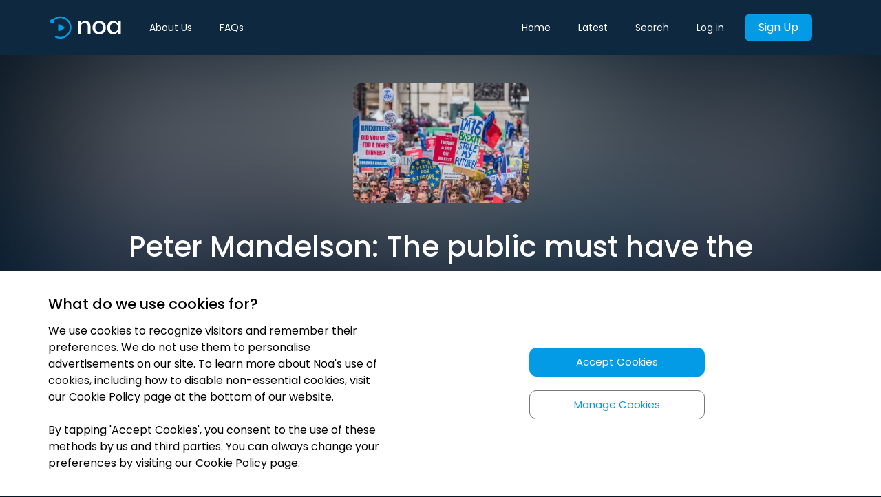

--- FILE ---
content_type: text/html; charset=utf-8
request_url: https://newsoveraudio.com/articles/peter-mandelson-the-public-must-have-the-final-say-on-brexit-324151
body_size: 4932
content:
<!doctype html><head><meta charset="utf-8"/><meta name="viewport" content="width=device-width,initial-scale=1,minimum-scale=1,maximum-scale=1,shrink-to-fit=no"/><meta name="theme-color" content="#039BE5"/><title data-react-helmet="true">Peter Mandelson: The public must have the final say on Brexit | Noa: Understand the news that matters</title><meta name="Keywords" content="audio news, audio-journalism, noa, audio news app, news over audio, audio articles, audio news articles, audio newspapers, listen to news, noa app"/><link rel="manifest" href="/manifest.json"/><link rel="apple-touch-icon" sizes="57x57" href="/favicons/apple-icon-57x57.png"/><link rel="apple-touch-icon" sizes="60x60" href="/favicons/apple-icon-60x60.png"/><link rel="apple-touch-icon" sizes="72x72" href="/favicons/apple-icon-72x72.png"/><link rel="apple-touch-icon" sizes="76x76" href="/favicons/apple-icon-76x76.png"/><link rel="apple-touch-icon" sizes="114x114" href="/favicons/apple-icon-114x114.png"/><link rel="apple-touch-icon" sizes="120x120" href="/favicons/apple-icon-120x120.png"/><link rel="apple-touch-icon" sizes="144x144" href="/favicons/apple-icon-144x144.png"/><link rel="apple-touch-icon" sizes="152x152" href="/favicons/apple-icon-152x152.png"/><link rel="apple-touch-icon" sizes="180x180" href="/favicons/apple-icon-180x180.png"/><link rel="icon" type="image/png" sizes="192x192" href="/favicons/android-icon-192x192.png"/><link rel="icon" type="image/png" sizes="32x32" href="/favicons/favicon-32x32.png"/><link rel="icon" type="image/png" sizes="96x96" href="/favicons/favicon-96x96.png"/><link rel="icon" type="image/png" sizes="16x16" href="/favicons/favicon-16x16.png"/><link rel="stylesheet" media="print" onload='this.onload=null,this.removeAttribute("media")' href="/stylesheet.css"/><noscript><link rel="stylesheet" href="/stylesheet.css"></noscript><link rel="preconnect" href="https://fonts.gstatic.com" crossorigin/><link href="https://fonts.googleapis.com/css2?family=Poppins:wght@200;300;400;500;600;700&display=swap" rel="stylesheet"><meta name="msapplication-TileColor" content="#ffffff"/><meta name="msapplication-TileImage" content="/favicons/ms-icon-144x144.png"/><script>!function(e,t,a,n,g){e[n]=e[n]||[],e[n].push({"gtm.start":(new Date).getTime(),event:"gtm.js"});var m=t.getElementsByTagName(a)[0],r=t.createElement(a);r.async=!0,r.src="https://www.googletagmanager.com/gtm.js?id=GTM-KV45SC9",m.parentNode.insertBefore(r,m)}(window,document,"script","dataLayer")</script><link rel="preconnect" href="https://www.google-analytics.com/" crossorigin><script>!function(e,a,t,n,c,g,o){e.GoogleAnalyticsObject=c,e.ga=e.ga||function(){(e.ga.q=e.ga.q||[]).push(arguments)},e.ga.l=1*new Date,g=a.createElement(t),o=a.getElementsByTagName(t)[0],g.async=1,g.src="https://www.google-analytics.com/analytics.js",o.parentNode.insertBefore(g,o)}(window,document,"script",0,"ga"),ga("create","UA-132365226-1","auto")</script><script type="text/javascript">!function(e,t){if(!t.__SV){var n,o,a=window;try{var r,p,i,c=a.location,l=c.hash;r=function(e,t){return(p=e.match(RegExp(t+"=([^&]*)")))?p[1]:null},l&&r(l,"state")&&("mpeditor"===(i=JSON.parse(decodeURIComponent(r(l,"state")))).action&&(a.sessionStorage.setItem("_mpcehash",l),history.replaceState(i.desiredHash||"",e.title,c.pathname+c.search)))}catch(e){}window.mixpanel=t,t._i=[],t.init=function(e,a,r){function p(e,t){var n=t.split(".");2==n.length&&(e=e[n[0]],t=n[1]),e[t]=function(){e.push([t].concat(Array.prototype.slice.call(arguments,0)))}}var i=t;for(void 0!==r?i=t[r]=[]:r="mixpanel",i.people=i.people||[],i.toString=function(e){var t="mixpanel";return"mixpanel"!==r&&(t+="."+r),e||(t+=" (stub)"),t},i.people.toString=function(){return i.toString(1)+".people (stub)"},n="disable time_event track track_pageview track_links track_forms track_with_groups add_group set_group remove_group register register_once alias unregister identify name_tag set_config reset opt_in_tracking opt_out_tracking has_opted_in_tracking has_opted_out_tracking clear_opt_in_out_tracking people.set people.set_once people.unset people.increment people.append people.union people.track_charge people.clear_charges people.delete_user people.remove".split(" "),o=0;o<n.length;o++)p(i,n[o]);var c="set set_once union unset remove delete".split(" ");i.get_group=function(){function e(e){t[e]=function(){call2_args=arguments,call2=[e].concat(Array.prototype.slice.call(call2_args,0)),i.push([n,call2])}}for(var t={},n=["get_group"].concat(Array.prototype.slice.call(arguments,0)),o=0;o<c.length;o++)e(c[o]);return t},t._i.push([e,a,r])},t.__SV=1.2,(a=e.createElement("script")).type="text/javascript",a.async=!0,a.src="undefined"!=typeof MIXPANEL_CUSTOM_LIB_URL?MIXPANEL_CUSTOM_LIB_URL:"file:"===e.location.protocol&&"//cdn.mxpnl.com/libs/mixpanel-2-latest.min.js".match(/^\/\//)?"https://cdn.mxpnl.com/libs/mixpanel-2-latest.min.js":"//cdn.mxpnl.com/libs/mixpanel-2-latest.min.js",(r=e.getElementsByTagName("script")[0]).parentNode.insertBefore(a,r)}}(document,window.mixpanel||[])</script><link href="/static/css/45.f31bbbd5.chunk.css" rel="stylesheet"><meta data-react-helmet="true" itemprop="name" content="Peter Mandelson: The public must have the final say on Brexit | Understand the news that matters"/><meta data-react-helmet="true" itemprop="description" content="Publisher: Independent; Journalist: Peter Mandelson; Section: Voices

 

We face the biggest peacetime decision in a generation – the public must have
the "/><meta data-react-helmet="true" itemprop="image" content="https://images.newsoveraudio.com/articles/large/Final-Say.jpg"/><meta data-react-helmet="true" name="description" content="Publisher: Independent; Journalist: Peter Mandelson; Section: Voices

 

We face the biggest peacetime decision in a generation – the public must have
the "/><meta data-react-helmet="true" name="twitter:card" content="summary_large_image"/><meta data-react-helmet="true" name="twitter:site" content="@newsoveraudio"/><meta data-react-helmet="true" name="twitter:title" content="Peter Mandelson: The public must have the final say on Brexit | Understand the news that matters"/><meta data-react-helmet="true" name="twitter:description" content="Publisher: Independent; Journalist: Peter Mandelson; Section: Voices

 

We face the biggest peacetime decision in a generation – the public must have
the "/><meta data-react-helmet="true" name="twitter:creator" content="@newsoveraudio"/><meta data-react-helmet="true" name="twitter:image:src" content="https://images.newsoveraudio.com/articles/large/Final-Say.jpg"/><meta data-react-helmet="true" property="og:title" content="Peter Mandelson: The public must have the final say on Brexit | Understand the news that matters"/><meta data-react-helmet="true" property="og:type" content="website"/><meta data-react-helmet="true" property="og:url" content="https://newsoveraudio.com/articles/peter-mandelson-the-public-must-have-the-final-say-on-brexit-324151"/><meta data-react-helmet="true" property="og:image" content="https://images.newsoveraudio.com/articles/large/Final-Say.jpg"/><meta data-react-helmet="true" property="og:description" content="Publisher: Independent; Journalist: Peter Mandelson; Section: Voices

 

We face the biggest peacetime decision in a generation – the public must have
the "/><meta data-react-helmet="true" property="og:site_name" content="Peter Mandelson: The public must have the final say on Brexit | Understand the news that matters"/><meta data-react-helmet="true" property="fb:app_id" content="newsoveraudio"/><meta data-react-helmet="true" name="article:published_time" content="2018-07-30T14:08:10.000Z"/><link data-react-helmet="true" rel="canonical" href="https://newsoveraudio.com/articles/peter-mandelson-the-public-must-have-the-final-say-on-brexit-324151"/></head><body><noscript><iframe src="https://www.googletagmanager.com/ns.html?id=GTM-KV45SC9" height="0" width="0" style="display:none;visibility:hidden"></iframe></noscript><noscript>You need to enable JavaScript to run this app.</noscript><div class="loader-container" id="initial-loader"><div class="loader"></div></div><div id="root" style="background-color:#021524"></div><div id="cookies-banner"></div><script>!function(e){function n(n){for(var r,o,i=n[0],s=n[1],d=n[2],f=0,l=[];f<i.length;f++)o=i[f],Object.prototype.hasOwnProperty.call(c,o)&&c[o]&&l.push(c[o][0]),c[o]=0;for(r in s)Object.prototype.hasOwnProperty.call(s,r)&&(e[r]=s[r]);for(u&&u(n);l.length;)l.shift()();return a.push.apply(a,d||[]),t()}function t(){for(var e,n=0;n<a.length;n++){for(var t=a[n],r=!0,o=1;o<t.length;o++){var s=t[o];0!==c[s]&&(r=!1)}r&&(a.splice(n--,1),e=i(i.s=t[0]))}return e}var r={},o={44:0},c={44:0},a=[];function i(n){if(r[n])return r[n].exports;var t=r[n]={i:n,l:!1,exports:{}};return e[n].call(t.exports,t,t.exports,i),t.l=!0,t.exports}i.e=function(e){var n=[];o[e]?n.push(o[e]):0!==o[e]&&{1:1}[e]&&n.push(o[e]=new Promise((function(n,t){for(var r="static/css/"+({5:"SuccessDownloadApp",6:"component-Latest",7:"component-Search",8:"components-CookiePolicy",9:"components-FaqPage",10:"components-FaqSection",11:"components-LandingPageNew",12:"components-Privacy",13:"components-Terms",14:"containers-About",15:"containers-Auth",16:"containers-CannotDeleteAccount",17:"containers-CheckIfEmployerPaysContainer",18:"containers-CheckoutContainer",19:"containers-CollectionPage",20:"containers-DownloadApp",21:"containers-EmbedPlayer",22:"containers-EnterpriseGift",23:"containers-Favourites",24:"containers-GiftSubscription",25:"containers-Home",26:"containers-InitDeleteAccount",27:"containers-LandingEmbedContainer",28:"containers-LandingPage",29:"containers-Library",30:"containers-MyAccount",31:"containers-Partnerships",32:"containers-Played",33:"containers-Player",34:"containers-ProfilePage",35:"containers-Subscribe",36:"containers-SuccessfulDeleteAccount",37:"containers-careers-AssocBusinessEditor",38:"containers-careers-Editor",39:"domaindriven-editorialprinciples-containers-EditorialPrinciples",40:"domaindriven-ourstory-containers-OurStory",41:"domaindriven-publishers-containers-Publishers",42:"domaindriven-team-containers-Team"}[e]||e)+"."+{0:"31d6cfe0",1:"ecdd39c8",2:"31d6cfe0",3:"31d6cfe0",4:"31d6cfe0",5:"31d6cfe0",6:"31d6cfe0",7:"31d6cfe0",8:"31d6cfe0",9:"31d6cfe0",10:"31d6cfe0",11:"31d6cfe0",12:"31d6cfe0",13:"31d6cfe0",14:"31d6cfe0",15:"31d6cfe0",16:"31d6cfe0",17:"31d6cfe0",18:"31d6cfe0",19:"31d6cfe0",20:"31d6cfe0",21:"31d6cfe0",22:"31d6cfe0",23:"31d6cfe0",24:"31d6cfe0",25:"31d6cfe0",26:"31d6cfe0",27:"31d6cfe0",28:"31d6cfe0",29:"31d6cfe0",30:"31d6cfe0",31:"31d6cfe0",32:"31d6cfe0",33:"31d6cfe0",34:"31d6cfe0",35:"31d6cfe0",36:"31d6cfe0",37:"31d6cfe0",38:"31d6cfe0",39:"31d6cfe0",40:"31d6cfe0",41:"31d6cfe0",42:"31d6cfe0",46:"31d6cfe0",47:"31d6cfe0",48:"31d6cfe0"}[e]+".chunk.css",c=i.p+r,a=document.getElementsByTagName("link"),s=0;s<a.length;s++){var d=(u=a[s]).getAttribute("data-href")||u.getAttribute("href");if("stylesheet"===u.rel&&(d===r||d===c))return n()}var f=document.getElementsByTagName("style");for(s=0;s<f.length;s++){var u;if((d=(u=f[s]).getAttribute("data-href"))===r||d===c)return n()}var l=document.createElement("link");l.rel="stylesheet",l.type="text/css",l.onload=n,l.onerror=function(n){var r=n&&n.target&&n.target.src||c,a=new Error("Loading CSS chunk "+e+" failed.\n("+r+")");a.code="CSS_CHUNK_LOAD_FAILED",a.request=r,delete o[e],l.parentNode.removeChild(l),t(a)},l.href=c,document.getElementsByTagName("head")[0].appendChild(l)})).then((function(){o[e]=0})));var t=c[e];if(0!==t)if(t)n.push(t[2]);else{var r=new Promise((function(n,r){t=c[e]=[n,r]}));n.push(t[2]=r);var a,s=document.createElement("script");s.charset="utf-8",s.timeout=120,i.nc&&s.setAttribute("nonce",i.nc),s.src=function(e){return i.p+"static/js/"+({5:"SuccessDownloadApp",6:"component-Latest",7:"component-Search",8:"components-CookiePolicy",9:"components-FaqPage",10:"components-FaqSection",11:"components-LandingPageNew",12:"components-Privacy",13:"components-Terms",14:"containers-About",15:"containers-Auth",16:"containers-CannotDeleteAccount",17:"containers-CheckIfEmployerPaysContainer",18:"containers-CheckoutContainer",19:"containers-CollectionPage",20:"containers-DownloadApp",21:"containers-EmbedPlayer",22:"containers-EnterpriseGift",23:"containers-Favourites",24:"containers-GiftSubscription",25:"containers-Home",26:"containers-InitDeleteAccount",27:"containers-LandingEmbedContainer",28:"containers-LandingPage",29:"containers-Library",30:"containers-MyAccount",31:"containers-Partnerships",32:"containers-Played",33:"containers-Player",34:"containers-ProfilePage",35:"containers-Subscribe",36:"containers-SuccessfulDeleteAccount",37:"containers-careers-AssocBusinessEditor",38:"containers-careers-Editor",39:"domaindriven-editorialprinciples-containers-EditorialPrinciples",40:"domaindriven-ourstory-containers-OurStory",41:"domaindriven-publishers-containers-Publishers",42:"domaindriven-team-containers-Team"}[e]||e)+"."+{0:"4aa9ff58",1:"266a2153",2:"38316dab",3:"3872141c",4:"11f60f0b",5:"a1e7636d",6:"a2a43625",7:"cc8d78f2",8:"52684ffd",9:"695c3705",10:"a7db9325",11:"2f2b4fdf",12:"a93c5a67",13:"837f087c",14:"9d3ae5b0",15:"8684522a",16:"ded67bf2",17:"68d3644e",18:"f19195de",19:"613d595f",20:"ee7e8292",21:"44e607ea",22:"62f76665",23:"86dba0f5",24:"e0544f88",25:"c6bd609c",26:"cf6589d0",27:"1a5fd739",28:"2624f97a",29:"9a28bf71",30:"b4590b85",31:"82a1ed03",32:"a45f1cc9",33:"a2b4be9a",34:"76abcbde",35:"40360a0c",36:"e2057a18",37:"b964c566",38:"6257d1bd",39:"2bb212e8",40:"4e63fb14",41:"3c5412d1",42:"b799e35b",46:"ea5485a5",47:"d664c463",48:"c35e5a84"}[e]+".chunk.js"}(e);var d=new Error;a=function(n){s.onerror=s.onload=null,clearTimeout(f);var t=c[e];if(0!==t){if(t){var r=n&&("load"===n.type?"missing":n.type),o=n&&n.target&&n.target.src;d.message="Loading chunk "+e+" failed.\n("+r+": "+o+")",d.name="ChunkLoadError",d.type=r,d.request=o,t[1](d)}c[e]=void 0}};var f=setTimeout((function(){a({type:"timeout",target:s})}),12e4);s.onerror=s.onload=a,document.head.appendChild(s)}return Promise.all(n)},i.m=e,i.c=r,i.d=function(e,n,t){i.o(e,n)||Object.defineProperty(e,n,{enumerable:!0,get:t})},i.r=function(e){"undefined"!=typeof Symbol&&Symbol.toStringTag&&Object.defineProperty(e,Symbol.toStringTag,{value:"Module"}),Object.defineProperty(e,"__esModule",{value:!0})},i.t=function(e,n){if(1&n&&(e=i(e)),8&n)return e;if(4&n&&"object"==typeof e&&e&&e.__esModule)return e;var t=Object.create(null);if(i.r(t),Object.defineProperty(t,"default",{enumerable:!0,value:e}),2&n&&"string"!=typeof e)for(var r in e)i.d(t,r,function(n){return e[n]}.bind(null,r));return t},i.n=function(e){var n=e&&e.__esModule?function(){return e.default}:function(){return e};return i.d(n,"a",n),n},i.o=function(e,n){return Object.prototype.hasOwnProperty.call(e,n)},i.p="/",i.oe=function(e){throw console.error(e),e};var s=this.__LOADABLE_LOADED_CHUNKS__=this.__LOADABLE_LOADED_CHUNKS__||[],d=s.push.bind(s);s.push=n,s=s.slice();for(var f=0;f<s.length;f++)n(s[f]);var u=d;t()}([])</script><script src="/static/js/45.028fa5fc.chunk.js"></script><script src="/static/js/main.87b94555.chunk.js"></script></body>

--- FILE ---
content_type: application/javascript; charset=UTF-8
request_url: https://newsoveraudio.com/static/js/main.87b94555.chunk.js
body_size: 124348
content:
/*! For license information please see main.87b94555.chunk.js.LICENSE.txt */
(this.__LOADABLE_LOADED_CHUNKS__=this.__LOADABLE_LOADED_CHUNKS__||[]).push([[43],{103:function(e,t,n){"use strict";var a;n.d(t,"a",(function(){return a})),function(e){e.premiumPublisher="PremiumPublisher",e.authenticate="Authenticate",e.downloadApp="DownloadApp",e.cancelConfirm="CancelConfirm",e.freeAccessConfirmed="FreeAccessConfirmed"}(a||(a={}))},104:function(e,t,n){"use strict";n.d(t,"b",(function(){return l})),n.d(t,"a",(function(){return u}));var a=n(121),r=n(6),i=n(25),o=n(23),c=n(21),s=n(33),l=function(e,t){return function(n,l){return n({type:a.c}),Object(c.g)(s.a.SEND_APP_STORE_LINK_TO_PHONE),Object(o.a)(l)("".concat(r.a.api.url).concat(r.a.api.routes.smsDownload),{method:"POST",body:JSON.stringify({phoneNumber:e,mode:t}),headers:{"Content-Type":"application/json"}}).then(i.a).then((function(){return n({type:a.d})})).catch((function(){return n({type:a.a})}))}},u=function(){return function(e){e({type:a.b})}}},106:function(e,t,n){"use strict";n.d(t,"b",(function(){return a})),n.d(t,"c",(function(){return r})),n.d(t,"a",(function(){return i})),n.d(t,"e",(function(){return o})),n.d(t,"d",(function(){return c}));var a="GET_GIFT_LINK_REQUEST",r="GET_GIFT_LINK_SUCCESS",i="GET_GIFT_LINK_FAILURE",o="SET_PUBLISHED_EMBED_SOURCE",c="SET_OFFER_SOURCE"},11:function(e,t,n){"use strict";var a,r,i,o,c=n(0),s=n(3),l={minuscule:360,smallerThanTiny:400,tiny:575,small:767,medium:991,large:1199},u={":hover":{boxShadow:"rgba(0, 0, 0, 0.2) 0 0 10px 4px"},":active":{filter:"brightness(0.9)"},transition:"box-shadow 0.3s ease-in-out",position:"relative",boxShadow:"rgba(0, 0, 0, 0.2) 0px 0px 8px 1px",backgroundSize:"cover",backgroundPosition:"center",animation:"placeholder 3s ease infinite alternate"},d={colors:{bannerBackground:"#F6F6F6",borderColor:"#DDD",primary:"#039be5",premium:"#c29b1f"},pink:"#FF3267",green:"#27a56e",premium:"#c29b1f",premiumHover:"#91792a",premiumDark:"#A98D32",primayDark:"#064F74",premiumLight:"#fffbf0",primaryColor:"#039be5",linkColor:"#0086fa",success:"#97C93C",secondaryColor:"",lightBackgroundColor:"",title:"#000000",white:"#FFFFFF",bottomPanelBackgroundColor:"#F9F9F9",mobileBackgroundColor:"#F3F3F3",normalBackgroundColor:"#FFFFFF",mobileItemBackgroundColor:"#FFFFFF",itemBackgroundColor:"#F6F6F6",itemBackgroundColorHover:"#E9E9E9",tertiaryColor:"#039BE5",transparent:"transparent",textColor:"#878787",iconColor:"#878787",playerImageBorder:"#DDDDDD",playerText:"#444444",textColorSelected:"#636363",iconColorSelected:"#636363",gap:"rgba(188, 188, 188, 0.5)",embedTitle:"#404646",embedSubtitle:"#828D8D",error:"#f44336",navWidth:350,breakpoints:l,light:"#DCDCDC",styles:{item:{width:300,marginLeft:20,marginRight:20,display:"flex",flexFlow:"column"},circleCard:Object(s.a)(Object(s.a)({},u),{},(a={},Object(c.a)(a,"@media (max-width: ".concat(l.large,"px)"),{width:"20vw",height:"20vw"}),Object(c.a)(a,"@media (max-width: ".concat(l.small,"px)"),{width:"44vw",height:"44vw"}),Object(c.a)(a,"width","10vw"),Object(c.a)(a,"height","10vw"),a)),rectangleCard:Object(s.a)(Object(s.a)({},u),{},(r={},Object(c.a)(r,"@media (max-width: ".concat(l.large,"px)"),{width:"20vw",height:"15vw",marginBottom:0}),Object(c.a)(r,"@media (max-width: ".concat(l.small,"px)"),{width:"44vw",height:"30vw"}),Object(c.a)(r,":hover",{boxShadow:"rgba(0, 0, 0, 0.7) 0px -100px 50px -40px inset, rgba(0, 0, 0, 0) 0 0 10px 4px"}),Object(c.a)(r,"boxShadow","rgba(0, 0, 0, 0.7) 0px -100px 50px -40px inset, rgba(0, 0, 0, 0) 0px 0px 8px 1px"),Object(c.a)(r,"width",300),Object(c.a)(r,"height",208),Object(c.a)(r,"overflow","hidden"),r)),cardName:(i={},Object(c.a)(i,"@media (max-width: ".concat(l.small,"px)"),{fontSize:20}),Object(c.a)(i,"fontSize",24),Object(c.a)(i,"color","white"),i),cardDescription:{"-webkit-box-orient":"vertical","-webkit-line-clamp":"2",overflow:"hidden",textOverflow:"ellipsis",display:"-webkit-box",fontSize:14,padding:10,width:"100%",color:"#878787",textAlign:"center"},modal:(o={},Object(c.a)(o,"@media (max-width: ".concat(l.small,"px)"),{width:"90vw",padding:"40px 20px",maxWidth:380,top:"45%"}),Object(c.a)(o,"display","flex"),Object(c.a)(o,"flexDirection","column"),Object(c.a)(o,"position","fixed"),Object(c.a)(o,"left","50%"),Object(c.a)(o,"width",600),Object(c.a)(o,"backgroundColor","white"),Object(c.a)(o,"boxShadow","0 0 20px 10px rgba(0, 0, 0, 0.1)"),Object(c.a)(o,"padding","40px 40px"),Object(c.a)(o,"borderRadius",10),Object(c.a)(o,"transform","translate(-50%, -50%)"),Object(c.a)(o,"top","40%"),o)}};t.a=d},111:function(e,t,n){"use strict";n.d(t,"a",(function(){return l})),n.d(t,"b",(function(){return u})),n.d(t,"c",(function(){return d})),n.d(t,"i",(function(){return b})),n.d(t,"g",(function(){return p})),n.d(t,"h",(function(){return h})),n.d(t,"f",(function(){return j})),n.d(t,"d",(function(){return O})),n.d(t,"e",(function(){return m}));var a=n(32),r=n(6),i=n(58),o=n(23),c=n(25),s=n(17),l=function(){return function(e){return e({type:i.j})}},u=function(){return function(e,t){return e({type:i.h}),Object(o.a)(t)("".concat(r.a.api.url).concat(r.a.api.routes.recommendation)).then(c.a).then((function(t){return e(f(t))})).catch((function(t){return e(g(t))}))}},d=function(e){return function(t,n){return t({type:i.e}),Object(o.a)(n)("".concat(r.a.api.url).concat(r.a.api.routes.recommendation,"?articleId=").concat(e)).then(c.a).then((function(e){return t(x(e))})).catch((function(e){return t(y(e))}))}},b=function(e){var t=e.playlistId,n=e.isQueued;return function(e){return e({type:i.m,isQueued:{playlistId:t,status:n}})}},p=function(e){var t=e.playlistId;return function(e){return e({type:i.k,isQueued:{playlistId:t}})}},h=function(e){var t=e.playlistId;return function(e){return e({type:i.l,isQueued:{playlistId:t}})}},j=function(e){var t=e.articleId,n=e.isQueued;return function(e){return e({type:i.c,isQueued:{articleId:t,status:n}})}},O=function(e){var t=e.articleId;return function(e){return e({type:i.a,isQueued:{articleId:t}})}},m=function(e){var t=e.articleId;return function(e){return e({type:i.b,isQueued:{articleId:t}})}},f=function(e){return{type:i.i,segments:e.data}},g=function(e){return Object(a.b)(s.a.notifications.SOMETHING_WENT_WRONG),{type:i.g,error:e}},x=function(e){return{type:i.f,articles:e.data.articles}},y=function(e){return Object(a.b)(s.a.notifications.SOMETHING_WENT_WRONG),{type:i.d,error:e}}},114:function(e,t,n){"use strict";n.d(t,"a",(function(){return d})),n.d(t,"f",(function(){return b})),n.d(t,"b",(function(){return p})),n.d(t,"e",(function(){return h})),n.d(t,"c",(function(){return j})),n.d(t,"d",(function(){return O}));var a=n(32),r=n(6),i=n(65),o=n(23),c=n(25),s=n(17),l=n(21),u=n(33),d=function(e){return function(t,n){t({type:i.e});var a="".concat(r.a.api.url).concat(r.a.api.routes.users,"/playlists/").concat(e.id);return Object(l.g)(u.a.FOLLOW,void 0,e.id,e.name),Object(o.a)(n)(a,{method:"PUT"}).then(c.a).then((function(){return t(m())})).catch((function(e){return t(f(e))}))}},b=function(e){return function(t,n){t({type:i.i});var a="".concat(r.a.api.url).concat(r.a.api.routes.users,"/playlists/").concat(e.id);return Object(l.g)(u.a.REMOVE_FOLLOW,void 0,e.id,e.name),Object(o.a)(n)(a,{method:"DELETE"}).then(c.a).then((function(){return t(g())})).catch((function(e){return t(x(e))}))}},p=function(e){return function(t,n){return t({type:i.b}),Object(o.a)(n)(e).then(c.a).then((function(e){return t(y(e))})).catch((function(e){return t(v(e))}))}},h=function(e){var t=e.playlistId,n=e.isQueued;return function(e){e({type:i.m,isQueued:{playlistId:t,status:n}})}},j=function(e){var t=e.playlistId;return function(e){e({type:i.k,isQueued:{playlistId:t}})}},O=function(e){var t=e.playlistId;return function(e){e({type:i.l,isQueued:{playlistId:t}})}},m=function(){return Object(a.b)(s.a.notifications.PLAYLIST_ADDED_TO_YOUR_FAVORITES),{type:i.f}},f=function(e){return Object(a.b)(s.a.notifications.SOMETHING_WENT_WRONG),{type:i.d,error:e}},g=function(){return Object(a.b)(s.a.notifications.PLAYLIST_REMOVED_FROM_YOUR_FAVORITES),{type:i.j}},x=function(e){return{type:i.h,error:e}},y=function(e){return{type:i.c,playlists:e.data.playlists}},v=function(e){return{type:i.a,error:e}}},115:function(e,t,n){"use strict";var a,r,i,o,c,s=n(0),l=n(2),u=n(11);t.a=l.a.create({imageAspectFill:{height:"100%",width:"100%",backgroundSize:"cover",backgroundRepeat:"no-repeat",backgroundPosition:"center center"},animationEnabled:{animation:"placeholder 3s ease infinite alternate",transition:"box-shadow 0.3s"},onImageHover:(a={},Object(s.a)(a,"@media (max-width: ".concat(u.a.breakpoints.small,"px)"),{boxShadow:"none"}),Object(s.a)(a,"boxShadow","rgba(0, 0, 0, 0.3) 0px 0px 0px 0px, 0px 0px 20px 150px #00000040 inset"),a),noaItem:(r={":hover":{transform:"scale(1.04)",cursor:"pointer"}},Object(s.a)(r,"@media (max-width: ".concat(u.a.breakpoints.small,"px)"),{marginTop:5,marginBottom:5}),Object(s.a)(r,"@media (max-width: ".concat(u.a.breakpoints.tiny,"px)"),{":hover":{transform:"none"}}),Object(s.a)(r,"transition","transform .2s"),Object(s.a)(r,"marginTop",10),Object(s.a)(r,"marginBottom",10),Object(s.a)(r,"padding",15),r),noaItemTitle:(i={},Object(s.a)(i,"@media (max-width: ".concat(u.a.breakpoints.medium,"px)"),{fontSize:16,fontWeight:600}),Object(s.a)(i,"color","#373737"),Object(s.a)(i,"fontSize",18),Object(s.a)(i,"fontWeight",500),Object(s.a)(i,"marginBottom",5),i),noaListTitle:(o={},Object(s.a)(o,"@media (max-width: ".concat(u.a.breakpoints.medium,"px)"),{fontSize:26}),Object(s.a)(o,"@media (max-width: ".concat(u.a.breakpoints.small,"px)"),{fontSize:23,fontWeight:600,textAlign:"center",borderBottom:"none",paddingBottom:0,marginBottom:-5}),Object(s.a)(o,"@media (max-width: ".concat(u.a.breakpoints.tiny,"px)"),{fontSize:22,margin:0,textAlign:"left"}),Object(s.a)(o,"color","white"),Object(s.a)(o,"fontSize",36),Object(s.a)(o,"fontWeight",500),Object(s.a)(o,"paddingBottom",5),o),noaItemDesc:(c={},Object(s.a)(c,"@media (max-width: ".concat(u.a.breakpoints.small,"px)"),{fontSize:13}),Object(s.a)(c,"@media (max-width: ".concat(u.a.breakpoints.tiny,"px)"),{fontSize:12}),Object(s.a)(c,"color","#787878"),Object(s.a)(c,"textAlign","left"),Object(s.a)(c,"fontSize",14),Object(s.a)(c,"fontWeight",400),Object(s.a)(c,"marginBottom",0),c),link:{textDecoration:"none"},centerSpan:{display:"inline-block",verticalAlign:"middle"}})},117:function(e,t,n){"use strict";n.d(t,"b",(function(){return a})),n.d(t,"c",(function(){return r})),n.d(t,"a",(function(){return i})),n.d(t,"d",(function(){return o})),n.d(t,"e",(function(){return c})),n.d(t,"g",(function(){return s})),n.d(t,"h",(function(){return l})),n.d(t,"f",(function(){return u})),n.d(t,"i",(function(){return d}));var a="GET_GIFT_PRICES_REQUEST",r="GET_GIFT_PRICES_SUCCESS",i="GET_GIFT_PRICES_FAILURE",o="INITIATE_PURCHASE_GIFT_REQUEST",c="INITIATE_PURCHASE_GIFT_SUCCESS",s="PURCHASE_GIFT_REQUEST",l="PURCHASE_GIFT_SUCCESS",u="PURCHASE_GIFT_FAILURE",d="RESET_GIFT_FORM"},118:function(e,t,n){"use strict";n.d(t,"b",(function(){return r})),n.d(t,"e",(function(){return i})),n.d(t,"d",(function(){return o})),n.d(t,"a",(function(){return c})),n.d(t,"c",(function(){return s}));var a=n(6),r=function(e){return e!==a.a.routes.articleEmbed},i=function(e){return e!==a.a.routes.articleEmbed&&e!==a.a.routes.signup&&e!==a.a.routes.login&&e!==a.a.routes.resetPasswordInit&&e!==a.a.routes.resetPasswordFinal&&e!==a.a.routes.home},o=function(e){return e!==a.a.routes.welcome&&e!==a.a.routes.success&&e!==a.a.routes.loading&&e!==a.a.routes.androidPay&&e!==a.a.routes.articleEmbed&&e!==a.a.routes.landingEmbed&&e!==a.a.routes.subscriptionSuccess&&e!==a.a.routes.signupSuccess},c=function(e){return e===a.a.routes.downloadAirport||e===a.a.routes.mobileTerms||e===a.a.routes.mobilePrivacy||e===a.a.routes.mobileAbout||e===a.a.routes.loginAlexa||e===a.a.routes.signupAlexa||e===a.a.routes.welcome||e===a.a.routes.landing||e===a.a.routes.home||e===a.a.routes.download||e===a.a.routes.ourPublishers||e===a.a.routes.ourTeam||e===a.a.routes.ourStory||e===a.a.routes.editorialPrinciples},s=function(e){return r(e)&&e!==a.a.routes.subscribe&&e!==a.a.routes.completeSubscription&&e!==a.a.routes.gift}},119:function(e,t,n){"use strict";n.d(t,"c",(function(){return a})),n.d(t,"d",(function(){return r})),n.d(t,"b",(function(){return i})),n.d(t,"a",(function(){return o}));var a="ADVERT_REQUEST",r="ADVERT_SUCCESS",i="ADVERT_FAILURE",o="ADVERT_CLEAR"},120:function(e,t,n){"use strict";n.d(t,"a",(function(){return a})),n.d(t,"c",(function(){return r})),n.d(t,"d",(function(){return i})),n.d(t,"b",(function(){return o}));var a="LISTENING_ITEM",r="SAVE_HISTORY_REQUEST",i="SAVE_HISTORY_SUCCESS",o="SAVE_HISTORY_FAILURE"},121:function(e,t,n){"use strict";n.d(t,"b",(function(){return a})),n.d(t,"c",(function(){return r})),n.d(t,"d",(function(){return i})),n.d(t,"a",(function(){return o}));var a="SMS_RESET",r="SMS_SENDING",i="SMS_SENT",o="SMS_ERROR"},125:function(e,t,n){"use strict";n.d(t,"h",(function(){return a})),n.d(t,"i",(function(){return r})),n.d(t,"g",(function(){return i})),n.d(t,"e",(function(){return o})),n.d(t,"f",(function(){return c})),n.d(t,"d",(function(){return s})),n.d(t,"b",(function(){return l})),n.d(t,"c",(function(){return u})),n.d(t,"a",(function(){return d})),n.d(t,"k",(function(){return b})),n.d(t,"l",(function(){return p})),n.d(t,"j",(function(){return h}));var a="GET_COLLECTION_REQUEST",r="GET_COLLECTION_SUCCESS",i="GET_COLLECTION_FAILURE",o="GET_COLLECTIONS_REQUEST",c="GET_COLLECTIONS_SUCCESS",s="GET_COLLECTIONS_FAILURE",l="FOLLOW_COLLECTION_REQUEST",u="FOLLOW_COLLECTION_SUCCESS",d="FOLLOW_COLLECTION_FAILURE",b="UNFOLLOW_COLLECTION_REQUEST",p="UNFOLLOW_COLLECTION_SUCCESS",h="UNFOLLOW_COLLECTION_FAILURE"},126:function(e,t,n){"use strict";n.d(t,"a",(function(){return l})),n.d(t,"b",(function(){return u})),n.d(t,"h",(function(){return d})),n.d(t,"f",(function(){return b})),n.d(t,"g",(function(){return p})),n.d(t,"e",(function(){return h})),n.d(t,"c",(function(){return j})),n.d(t,"d",(function(){return O}));var a=n(32),r=n(6),i=n(66),o=n(23),c=n(25),s=n(17),l=function(){return function(e){e({type:i.g})}},u=function(e){return function(t,n){t({type:i.i});var a="";return e.url?a=e.url:e.text&&e.segment?a="".concat(r.a.api.url).concat(r.a.api.routes.search,"?text=").concat(e.text,"&segment=").concat(e.segment):e.text&&(a="".concat(r.a.api.url).concat(r.a.api.routes.search,"?text=").concat(e.text)),Object(o.a)(n)(a).then(c.a).then((function(e){return t(m(e))})).catch((function(e){return t(f(e))}))}},d=function(e){var t=e.playlistId,n=e.isQueued;return function(e){return e({type:i.f,isQueued:{itemId:t,status:n}})}},b=function(e){var t=e.playlistId;return function(e){return e({type:i.d,isQueued:{itemId:t}})}},p=function(e){var t=e.playlistId;return function(e){return e({type:i.e,isQueued:{itemId:t}})}},h=function(e){var t=e.articleId,n=e.isQueued;return function(e){return e({type:i.c,isQueued:{itemId:t,status:n}})}},j=function(e){var t=e.articleId;return function(e){return e({type:i.a,isQueued:{itemId:t}})}},O=function(e){var t=e.articleId;return function(e){return e({type:i.b,isQueued:{itemId:t}})}},m=function(e){return{type:i.j,segments:e.data}},f=function(e){return Object(a.b)(s.a.notifications.SOMETHING_WENT_WRONG),{type:i.h,error:e}}},127:function(e,t,n){"use strict";n.d(t,"b",(function(){return c})),n.d(t,"a",(function(){return s})),n.d(t,"c",(function(){return l}));var a=n(36),r=n(22),i={},o=a.throttle((function(){a.forEach(i,(function(e){e(),e()}))}),50),c=function(){return!r.b&&window.innerHeight+window.scrollY+1500>=document.body.offsetHeight},s=function(e,t){r.b||(i[e]=t,window.onscroll=null,window.ontouchmove=null,window.onscroll=o,window.ontouchmove=o)},l=function(e){r.b||(delete i[e],window.onscroll=null,window.ontouchmove=null)}},128:function(e,t,n){"use strict";n.d(t,"a",(function(){return c}));var a=n(3),r=n(88),i=n(36),o=n.n(i),c=function(e){var t=e.subscription.subscriptionProductResponse,n=e.info.countries,i=e.info.selectedCountryAlpha2;if(t&&!o.a.isEmpty(t.plans)){var c=i||"us",s=n?n.find((function(e){return e.alpha2.toLowerCase()===c.toLowerCase()})):void 0,l=s&&s.currencyCodes?s.currencyCodes.toLowerCase():"usd",u=t.plans.find((function(e){return e.pricingPlan.currency&&e.pricingPlan.currency.toLowerCase()===l}));if(u||(u=t.plans.find((function(e){return e.pricingPlan.currency&&"usd"===e.pricingPlan.currency.toLowerCase()}))),!u)u=Object(r.a)(t.plans,1)[0];return Object(a.a)(Object(a.a)({},t),{},{plan:u})}}},129:function(e,t,n){"use strict";n.d(t,"b",(function(){return r})),n.d(t,"a",(function(){return i})),n.d(t,"e",(function(){return o})),n.d(t,"c",(function(){return c})),n.d(t,"d",(function(){return s}));var a=n(22),r=(a.b,"undefined"!==typeof window&&window.document&&!!window.document.documentMode),i=!a.b&&"undefined"!==typeof window&&window.navigator.userAgent.indexOf("Edge")>=0,o=function(){if(!window)return!1;var e=window.navigator.userAgent.toLowerCase(),t=/safari/.test(e);return/iphone|ipod|ipad/.test(e)&&!t||window.android},c=function(){try{return window.self!==window.top}catch(e){return!0}},s=!(a.b||!window.navigator.platform.match(/(iPhone|iPod|iPad)/i))},13:function(e,t,n){"use strict";n.d(t,"b",(function(){return a})),n.d(t,"a",(function(){return r})),n.d(t,"c",(function(){return i})),n.d(t,"f",(function(){return l})),n.d(t,"e",(function(){return u})),n.d(t,"d",(function(){return d}));var a,r,i,o=n(36),c=n(22);!function(e){e.SLIDE="slide",e.ARTICLE="article",e.PLAYLIST="playlist",e.STORY="story",e.JOURNALIST="journalist",e.SECTION="section",e.PUBLISHER="publisher",e.POPUP="popup",e.OTHER="other",e.AUDIO="audio",e.SEARCH="search",e.EMBED_PLAYER="embed-player",e.ACCOUNT="account",e.SUBSCRIBE="subscribe",e.LATEST="latest",e.SIGN="sign",e.SIGNUP="signup",e.BUTTON="button",e.INPUT="input",e.CORPORATE="corporate"}(a||(a={})),function(e){e.SHOW="show",e.TAP="select",e.VIEW="view",e.SELECT="select",e.CLOSE="close",e.NEXT="next",e.PREVIOUS="previous",e.END="end",e.DRAG="drag",e.PLAY="play",e.PLAY_ALL="play-all",e.PAUSE="pause",e.SHARE="share",e.FORBID="forbid",e.TYPE="type",e.SCROLL="scroll",e.FOLLOW="follow",e.UNFOLLOW="unfollow",e.OPEN="open",e.SUCCESS="success",e.LISTEN="listen"}(r||(r={})),function(e){e.MODAL_CANT_PLAY_ARTICLE_GO_PREMIUM="modal-cantplayarticle-gopremium",e.MODAL_CANT_PLAY_ARTICLE_CLOSE="modal-cantplayarticle-close",e.MODAL_END_FREE_TRIAL_GO_PREMIUM="modal-endfreetrial-gopremium",e.MODAL_SHOW_MORE_DESCRIPTION="modal-show-more-description",e.MODAL_END_FREE_TRIAL_CANCEL="modal-endfreetrial-cancel",e.MODAL_PREMIUM_GO_PREMIUM="modal-premium-gopremium",e.MODAL_PREMIUM_CLOSE="modal-premium-close",e.MODAL_SIGNIN_SIGNUP="modal-signin-signup",e.MODAL_SIGNIN_LOGIN="modal-signin-login",e.MODAL_SHARE="modal-share",e.MODAL_SELECT_SUBSCRIPTION_FREE_TRIAL="modal-selectsubscription-freetrial",e.MODAL_SELECT_SUBSCRIPTION_GOPREMIUM="modal-selectsubscription-gopremium",e.HOME="home",e.LATEST="latest",e.SEARCH="search",e.LIBRARY="library",e.SETTINGS="settings",e.LOGIN="login",e.SIGNUP="signup",e.EMBED_PLAYER_SPEED_UP="embed-player-speed-up",e.EMBED_PLAYER_SPEED_DOWN="embed-player-speed-down",e.EMBED_PLAYER_FEEDBACK="embed-player-feedback",e.EMBED_PLAYER_LISTEN_ON_NOA="embed-player-listen-on-noa",e.EMBED_PLAYER_POWERED_BY_NOA="embed-player-powered-by-noa",e.ALREADY_HAVE_ACCOUNT="already-have-account",e.DONT_HAVE_ACCOUNT="dont-have-account",e.FORGOT_PASSWORD="forgot-password",e.GO_BACK="go-back",e.POST_CODE="post-code",e.LISTEN_ON_THE_NOA_APP="listen-on-noa-app"}(i||(i={}));var s=[],l=function(){if(!c.b){var e=window.ga,t=window.noaLog;e&&(e("set","userId",null),t&&console.log("UNSET USER"))}},u=function(e){if(!c.b&&e){var t=window.ga,n=window.noaLog;t&&(t("set","userId",e),n&&console.log("SET USER: ",e))}},d=function(e,t,n,a){if(!c.b){var r=n?o.kebabCase(n):"",i=window.ga,l=window.noaLog;s.push({name:e,action:t,label:r,value:a}),i&&(s.forEach((function(e){i("send","event",e.name,e.action,e.label,e.value),l&&console.log("EVENT: ",e.name,e.action,e.label,e.value)})),s=[])}}},130:function(e,t,n){"use strict";n.d(t,"b",(function(){return l})),n.d(t,"a",(function(){return u})),n.d(t,"c",(function(){return d}));var a=n(36),r=n(23),i=n(25),o=n(84),c=n(6),s=n(13),l=function(){return function(e){return e({type:o.e}),Object(r.a)(void 0)("https://ipapi.co/json/").then(i.a).then((function(t){return e(b(t))})).catch((function(t){return e(p(t))}))}},u=function(){return function(e,t){var n=t().info.countries;if(!n||a.isEmpty(n))return e({type:o.b}),Object(r.a)(t)("".concat(c.a.api.url,"/v1/countries")).then(i.a).then((function(t){return e(h(t))})).catch((function(t){return e(j(t))}))}},d=function(e){return function(t){var n=e||"ie";t({type:o.g,selectedCountryAlpha2:n}),Object(s.d)(s.b.SUBSCRIBE,s.a.SELECT,"changecountry")}},b=function(e){var t={ip:e.ip,city:e.city,country:e.country_name,countryCode:e.country_code,timezone:e.timezone,currency:e.currecy};return{type:o.f,locationInfo:t}},p=function(e){return{type:o.d,error:e}},h=function(e){var t=e.data;return{type:o.c,countries:t}},j=function(e){return{type:o.a,error:e}}},131:function(e,t,n){"use strict";(function(e){n.d(t,"b",(function(){return h})),n.d(t,"e",(function(){return j})),n.d(t,"d",(function(){return O})),n.d(t,"a",(function(){return m})),n.d(t,"c",(function(){return f})),n.d(t,"i",(function(){return g})),n.d(t,"h",(function(){return x})),n.d(t,"g",(function(){return y})),n.d(t,"f",(function(){return v}));var a=n(32),r=n(45),i=n(22),o=n(25),c=n(6),s=n(17),l=n(23),u=n(41),d=n(34),b=n(21),p=n(255),h=function(){return function(e,t){e({type:r.g});var n="".concat(c.a.api.url).concat(c.a.api.routes.subscription.cancel);return Object(l.a)(t)(n,{method:"PUT"}).then(o.a).then((function(){return e(S())})).catch((function(t){return e(C(t))}))}},j=function(t){return function(n,a){n({type:r.p});var s="".concat(c.a.api.url).concat(c.a.api.routes.subscription.subscribe),h=i.b?new e("".concat(t.authToken,":").concat(t.authToken),"binary").toString("base64"):btoa("".concat(t.authToken,":").concat(t.authToken));return Object(l.a)(a)(s,{method:"POST",body:JSON.stringify(t),headers:{"Content-Type":"application/json",authorization:"Basic ".concat(h)}}).then((function(e){return Object(o.a)(e,{returnErrorBody:!0})})).then((function(e){return n(w(e))})).catch((function(e){var a,r;e&&(null===(a=e.errors)||void 0===a?void 0:a.length)&&Object(b.n)({errorCode:e.errors[0].code,declineCode:e.errors[0].decline_code,stripeProductId:t.paymentDetails.stripeProductId,currency:t.paymentDetails.currency,stripePriceId:t.paymentDetails.stripePriceId,cardBrand:null===(r=t.paymentMethod.card)||void 0===r?void 0:r.brand,errorMessage:Object(p.a)(e.errors[0]).keyMessage});n(k(e)),Object(u.b)(d.a.SubscriptionError)(n)}))}},O=function(e){return function(t,n){t({type:r.m});var a="".concat(c.a.api.url).concat(c.a.api.routes.subscription.product);return a+=e?"?offerId=".concat(e):"",Object(l.a)(n)(a).then(o.a).then((function(e){return t(T(e))})).catch((function(e){return t(E(e))}))}},m=function(e){return function(t,n){t({type:r.d});var a="".concat(c.a.api.url).concat(c.a.api.routes.subscription.discount,"?code=").concat(e);return Object(l.a)(n)(a).then(o.a).then((function(e){return t(A(e))})).catch((function(e){return t(N(e))}))}},f=function(){return function(e){e({type:r.b})}},g=function(){return function(e){e({type:r.a})}},x=function(){return function(e){e({type:r.r})}},y=function(){return function(e){e({type:r.t}),window&&window.dataLayer&&window.dataLayer.push({event:"WebSubscriptionSCASuccess"})}},v=function(){return function(e){e({type:r.s}),window&&window.dataLayer&&window.dataLayer.push({event:"WebSubscriptionSCAFailure"})}},S=function(){return Object(a.b)(s.a.notifications.YOUR_SUBSCRIPTION_CANCELLED),{type:r.h}},C=function(e){return Object(a.b)(s.a.notifications.THERE_WAS_A_PROBLEM_TO_CANCEL_YOUR_SUBSCRIPTION),{type:r.f,error:e}},w=function(e){var t=e.data.confirmPayment;return window&&window.dataLayer&&window.dataLayer.push({event:"WebSubscriptionSuccess"}),{type:r.q,confirmPayment:t}},k=function(e){return{type:r.o,error:e}},T=function(e){return{type:r.n,subscriptionProductResponse:e.data}},E=function(e){return Object(a.b)(s.a.notifications.SOMETHING_WENT_WRONG),{type:r.l,error:e}},A=function(e){return{type:r.e,discountUrl:e.data.discountUrl}},N=function(e){return{type:r.c,error:e}}}).call(this,n(399).Buffer)},132:function(e,t,n){"use strict";var a,r=n(0),i=n(20),o=n(7),c=n(8),s=n(9),l=n(10),u=n(5),d=n(2),b=n(11),p=n(13),h=n(89),j=n(4),O=n(1),m=function(e){Object(s.a)(n,e);var t=Object(l.a)(n);function n(e){var a;return Object(o.a)(this,n),(a=t.call(this,e)).maybeSetError=function(e,t){var n=a.props,r=n.required,i=n.type;t?(r&&(e?a.setState({error:!1}):a.setState({error:!0})),"email"===i&&(Object(h.b)(e)?a.setState({error:!1}):a.setState({error:!0}))):a.setState({error:!1})},a.getStyle=function(){var e=a.state,t=e.focus,n=e.error,r=a.props,o=r.isDarkMode,c=r.noMargin,s=r.disabled;return n?d.b.apply(void 0,[f.input,null!=c&&c&&f.removeMargin,o&&f.darkModeBorder,f.withError,o&&f.darkModeInput].concat(Object(i.a)(a.props.styles||[]))):d.b.apply(void 0,[f.input,null!=c&&c&&f.removeMargin,o&&f.darkModeBorder,t?f.withFocus:f.withoutFocus,o&&f.darkModeInput,null!=s&&s&&f.disabledInput].concat(Object(i.a)(a.props.styles||[])))},a.onFocus=function(){a.setState({focus:!0}),a.props.onFocus&&a.props.onFocus()},a.onBlur=function(){a.setState({focus:!1,initialized:true}),a.maybeSetError(a.props.value,true)},a.onChange=function(e){var t=a.props,n=t.type,r=t.id,i=e.target.value;a.props.onChange(i),a.maybeSetError(i,a.state.initialized),"password"!==n&&Object(p.d)(p.b.INPUT,p.a.TAP,"".concat(r,"-").concat(i))},a.state={focus:!1,error:!1,initialized:!1},a}return Object(c.a)(n,[{key:"render",value:function(){var e=this.props,t=e.value,n=e.placeholder,a=e.type,r=e.required,i=e.disabled;return Object(O.jsx)("input",{onFocus:this.onFocus,onBlur:this.onBlur,className:this.getStyle(),type:a,placeholder:n,value:t,onChange:this.onChange,required:r,disabled:null!=i&&i})}}]),n}(u.Component),f=d.a.create({input:(a={},Object(r.a)(a,j.a.cssHeightBreakpoints.large,{height:40,fontSize:15,marginBottom:10}),Object(r.a)(a,"@media (max-width: ".concat(b.a.breakpoints.tiny,"px)"),{height:40,fontSize:15}),Object(r.a)(a,"height",50),Object(r.a)(a,"borderRadius",10),Object(r.a)(a,"fontSize",18),Object(r.a)(a,"marginBottom",20),Object(r.a)(a,"width","100%"),Object(r.a)(a,"padding","10px 20px"),Object(r.a)(a,"color",b.a.textColorSelected),Object(r.a)(a,"backgroundColor","white"),Object(r.a)(a,"border","1px solid #ced4da"),a),disabledInput:{"::placeholder":{color:"#888"},color:"#888"},removeMargin:{marginBottom:0},darkModeBorder:{border:"1px solid ".concat(j.a.darkmodeColors.cardNavy)},darkModeInput:{"::placeholder":{color:j.a.darkmodeColors.fadedText},backgroundColor:j.a.darkmodeColors.inputNavy,color:j.a.colors.white},withError:{border:"1px solid ".concat(b.a.error),color:b.a.textColorSelected},withFocus:{border:"1px solid ".concat(b.a.tertiaryColor),color:b.a.tertiaryColor},withoutFocus:{color:b.a.textColorSelected}});t.a=m},133:function(e,t,n){"use strict";var a,r,i,o,c,s,l,u,d,b,p,h,j,O,m,f,g,x,y,v,S,C,w,k,T,E,A,N,I,L,P,_,B=n(20),R=n(7),D=n(8),M=n(9),U=n(10),W=n(5),F=n(39),z=n(37),H=n(32),G=n(78),Q=n(70),V=n(114),Y=n(0),q=n(2),Z=n(881),J=n(213),K=n(52),X=n(217),$=n.n(X),ee=n(163),te=n(418),ne=n(129),ae=n(21),re=n(33),ie=n(4),oe=n(142),ce=n(165),se=n(313),le=n(419),ue=n(1),de=function(e){Object(M.a)(n,e);var t=Object(U.a)(n);function n(){return Object(R.a)(this,n),t.apply(this,arguments)}return Object(D.a)(n,[{key:"render",value:function(){return Object(ue.jsx)("svg",{width:"28",height:"28",viewBox:"0 0 28 28",fill:"none",xmlns:"http://www.w3.org/2000/svg",className:this.props.className,children:Object(ue.jsx)("path",{fillRule:"evenodd",clipRule:"evenodd",d:"M14 25.6667C20.4434 25.6667 25.6667 20.4433 25.6667 14C25.6667 7.55667 20.4434 2.33333 14 2.33333C7.55672 2.33333 2.33337 7.55667 2.33337 14C2.33337 20.4433 7.55672 25.6667 14 25.6667ZM15.1667 8.16666C15.1667 8.81099 14.6444 9.33333 14 9.33333C13.3557 9.33333 12.8334 8.81099 12.8334 8.16666C12.8334 7.52233 13.3557 7 14 7C14.6444 7 15.1667 7.52233 15.1667 8.16666ZM14 11.6667C14.6444 11.6667 15.1667 12.131 15.1667 12.7037L15.1667 19.963C15.1667 20.5357 14.6444 21 14 21C13.3557 21 12.8334 20.5357 12.8334 19.963V12.7037C12.8334 12.131 13.3557 11.6667 14 11.6667Z",fill:"#039BE5"})})}}]),n}(W.Component),be=de,pe=function(e){Object(M.a)(n,e);var t=Object(U.a)(n);function n(){return Object(R.a)(this,n),t.apply(this,arguments)}return Object(D.a)(n,[{key:"render",value:function(){return Object(ue.jsx)("svg",{width:"20",height:"20",viewBox:"0 0 20 20",fill:"none",xmlns:"http://www.w3.org/2000/svg",className:this.props.className,children:Object(ue.jsx)("path",{fillRule:"evenodd",clipRule:"evenodd",d:"M13.0833 9.16667V5.83334C13.0833 4.13046 11.7029 2.75001 9.99999 2.75001C8.29711 2.75001 6.91666 4.13046 6.91666 5.83334V9.16667C6.91666 10.8695 8.29711 12.25 9.99999 12.25C11.7029 12.25 13.0833 10.8695 13.0833 9.16667ZM9.99999 1.66667C7.6988 1.66667 5.83332 3.53215 5.83332 5.83334V9.16667C5.83332 11.4679 7.6988 13.3333 9.99999 13.3333C12.3012 13.3333 14.1667 11.4679 14.1667 9.16667V5.83334C14.1667 3.53215 12.3012 1.66667 9.99999 1.66667ZM10.5412 15.8113C10.5415 15.8186 10.5416 15.826 10.5416 15.8333V17.7917C10.5416 18.0908 10.2991 18.3333 9.99997 18.3333C9.70082 18.3333 9.4583 18.0908 9.4583 17.7917V15.8333C9.4583 15.826 9.45845 15.8186 9.45874 15.8113C7.88879 15.6835 6.40798 15.0028 5.28595 13.8807C4.16466 12.7594 3.48405 11.2799 3.35557 9.71109C3.33101 9.41111 3.57732 9.16667 3.8783 9.16667C4.17928 9.16667 4.42051 9.41126 4.44986 9.7108C4.57524 10.9901 5.13986 12.1932 6.05666 13.11C7.10249 14.1558 8.52095 14.7434 9.99999 14.7434C11.479 14.7434 12.8975 14.1558 13.9433 13.11C14.8601 12.1932 15.4247 10.9901 15.5501 9.7108C15.5795 9.41125 15.8207 9.16667 16.1217 9.16667C16.4227 9.16667 16.669 9.41111 16.6444 9.71109C16.5159 11.2799 15.8353 12.7594 14.714 13.8807C13.592 15.0028 12.1112 15.6835 10.5412 15.8113Z",fill:"white",fillOpacity:"0.6"})})}}]),n}(W.Component),he=pe,je=n(145),Oe=n(144),me=function(e){Object(M.a)(n,e);var t=Object(U.a)(n);function n(e){var a;return Object(R.a)(this,n),(a=t.call(this,e)).onMouseEnter=function(){a.setState({hover:!K.isMobile})},a.onMouseLeave=function(){a.setState({hover:!1})},a.onMouseEnterShare=function(){a.setState({hoverOverShare:!K.isMobile})},a.onMouseLeaveShare=function(){a.setState({hoverOverShare:!1})},a.getMinutesText=function(e){var t=+e<=0,n=t?"<1":e,a="".concat(n," minute");return a="1"===n||t?a:"".concat(a,"s")},a.audioLength=function(){var e=a.props.article,t=Math.round(e.audioLength/60);return"".concat(t)},a.renderImage=function(e){var t=a.props,n=t.article,r=t.playing,i=!r&&!ne.b&&n.wasListened,o=e?{}:{background:"url(".concat(n.image,")"),backgroundPosition:"center"};return Object(ue.jsx)("div",{className:Object(q.b)(fe.articleImage,i&&fe.shadow,r&&fe.playingShadow),style:o,children:i&&Object(ue.jsx)(te.a,{className:Object(q.b)(fe.iconImage)})})},a.onShareClick=function(e){e.stopPropagation(),a.props.share(),Object(ae.g)(re.a.SHARE,a.props.article)},a.toggleQueue=function(e){var t=a.props,n=t.article,r=t.isArticleQueueLoading;e.stopPropagation(),r||(n.isQueued?a.props.removeFromQueue():a.props.addToQueue())},a.onChangeVisibility=function(e){e&&Object(ae.h)(a.props.article)},a.state={hover:!1,hoverOverShare:!1},a}return Object(D.a)(n,[{key:"render",value:function(){var e=this.props,t=e.article,n=e.playing,a=e.isPlayingAudio,r=e.isArticleQueueLoading,i=this.state,o=i.hover,c=i.hoverOverShare,s=o&&!c,l=n&&a,u=this.audioLength(),d=Object(ee.c)(t.viewDateTime?new Date(t.viewDateTime).getTime()>(new Date).getTime()?new Date:new Date(t.viewDateTime):t.lastPublishedDate?new Date(t.lastPublishedDate):new Date(t.createdAt));return Object(ue.jsx)($.a,{onChange:this.onChangeVisibility,children:Object(ue.jsx)(J.a,{xs:12,className:Object(q.b)(fe.container),children:Object(ue.jsxs)("div",{className:Object(q.b)(fe.card),onClick:this.props.playOrPause,onMouseOver:this.onMouseEnter,onMouseLeave:this.onMouseLeave,children:[t.isArticleResurfaced&&this.props.displayResurfacedMessage&&Object(ue.jsxs)("p",{className:Object(q.b)(fe.resurfacedInfo),children:[Object(ue.jsx)("span",{children:Object(ue.jsx)(be,{className:Object(q.b)(fe.infoIcon)})}),Object(ue.jsx)("span",{children:"This is an old article, resurfaced for you"})]}),Object(ue.jsxs)("div",{className:Object(q.b)(fe.cardInner),children:[Object(ue.jsxs)("div",{className:Object(q.b)(fe.topSection),children:[Object(ue.jsxs)("div",{className:Object(q.b)(fe.infoText),children:[Object(ue.jsxs)("div",{className:Object(q.b)(fe.articleInfoAndLock),children:[Object(ue.jsxs)("div",{className:Object(q.b)(fe.articleInfo),children:[Object(ue.jsx)("img",{alt:"".concat(t.publisher.name," logo"),src:t.publisher.smallImage,className:Object(q.b)(fe.publisherImage)}),Object(ue.jsxs)("div",{className:Object(q.b)(fe.timeAndPublisher),children:[Object(ue.jsx)("p",{className:"".concat(Object(q.b)(fe.publisherText)),children:t.publisher.name}),Object(ue.jsxs)("p",{className:Object(q.b)(fe.timeAndDate),children:[Object(ue.jsx)("span",{children:Object(ue.jsx)(he,{className:Object(q.b)(fe.micIcon)})}),Object(ue.jsx)("span",{children:d})]})]})]}),t.isPremium&&!t.canPlay&&Object(ue.jsx)(le.a,{className:Object(q.b)(fe.premiumIcon)})]}),Object(ue.jsx)("h2",{className:Object(q.b)(fe.title),children:t.name})]}),this.renderImage()]}),Object(ue.jsxs)("div",{className:Object(q.b)(fe.bottomSection),children:[Object(ue.jsxs)("button",{type:"button",className:Object(q.b)(fe.playButton,s&&fe.buttonHover),children:[l?Object(ue.jsx)(se.a,{className:Object(q.b)(fe.iconPlayPause)}):Object(ue.jsx)(oe.a,{className:Object(q.b)(fe.iconPlayPause)})," ",this.getMinutesText(u)]}),Object(ue.jsx)("button",{className:Object(q.b)(fe.queueButton),type:"button",onClick:this.toggleQueue,onMouseOver:this.onMouseEnterShare,onMouseLeave:this.onMouseLeaveShare,children:r?Object(ue.jsx)(Z.a,{size:24,color:"#ffffff"}):t.isQueued?Object(ue.jsx)(Oe.a,{className:Object(q.b)(fe.queueIcon)}):Object(ue.jsx)(je.a,{className:Object(q.b)(fe.queueIcon)})}),Object(ue.jsx)(ce.a,{className:Object(q.b)(fe.actionIconShare),onClick:this.onShareClick,onMouseOver:this.onMouseEnterShare,onMouseLeave:this.onMouseLeaveShare})]})]})]})})})}}]),n}(W.Component),fe=q.a.create({container:(a={},Object(Y.a)(a,ie.a.cssBreakpoints.tiny,{marginBottom:15}),Object(Y.a)(a,"marginBottom",20),Object(Y.a)(a,"display","flex"),Object(Y.a)(a,"alignItems","center"),Object(Y.a)(a,"justifyContent","center"),a),card:(r={":hover":{cursor:"pointer",transform:"scale(1.02)"}},Object(Y.a)(r,ie.a.cssBreakpoints.tiny,{borderRadius:10,paddingTop:12}),Object(Y.a)(r,"paddingTop",19),Object(Y.a)(r,"borderRadius",20),Object(Y.a)(r,"transition","transform .2s"),Object(Y.a)(r,"maxWidth",690),Object(Y.a)(r,"width","100%"),Object(Y.a)(r,"backgroundColor",ie.a.darkmodeColors.cardNavy),r),cardInner:Object(Y.a)({marginTop:10,marginBottom:0,padding:"2px 20px 20px 20px",paddingBottom:20},ie.a.cssBreakpoints.tiny,{padding:"0px 10px 10px 10px"}),resurfacedInfo:Object(Y.a)({width:"100%",background:"rgba(255, 255, 255, 0.87)",fontSize:16,lineHeight:"140%",color:"rgba(0, 0, 0, 0.87)",padding:"4px 20px 1px"},ie.a.cssBreakpoints.tiny,{padding:"1px 10px 0px",fontSize:14}),infoIcon:Object(Y.a)({transform:"translateY(-1px)",marginRight:9},ie.a.cssBreakpoints.tiny,{width:24,transform:"translateY(-1px)",marginRight:6}),micIcon:Object(Y.a)({marginRight:4},ie.a.cssBreakpoints.tiny,{width:16,transform:"translateY(-1px)"}),topSection:{width:"100%",display:"flex",flexDirection:"row",alignItems:"flex-start"},bottomSection:(i={},Object(Y.a)(i,ie.a.cssBreakpoints.small,{paddingTop:8}),Object(Y.a)(i,"display","flex"),Object(Y.a)(i,"flexDirection","row"),Object(Y.a)(i,"justifyContent","flex-start"),Object(Y.a)(i,"alignItems","center"),Object(Y.a)(i,"paddingTop",15),i),articleInfo:{display:"flex",flexDirection:"row",alignItems:"center"},articleInfoAndLock:{display:"flex",flexDirection:"row",justifyContent:"space-between"},articleImage:(o={},Object(Y.a)(o,ie.a.cssBreakpoints.small,{width:130,height:100}),Object(Y.a)(o,ie.a.cssBreakpoints.tiny,{width:86,height:92,borderRadius:7,boxShadow:"none"}),Object(Y.a)(o,":active",{filter:"brightness(0.8)"}),Object(Y.a)(o,"width",210),Object(Y.a)(o,"height",130),Object(Y.a)(o,"borderRadius",10),Object(Y.a)(o,"backgroundSize","cover"),Object(Y.a)(o,"animation","placeholder 3s ease infinite alternate"),Object(Y.a)(o,"transition","box-shadow 0.3s"),Object(Y.a)(o,"boxShadow","rgba(0, 0, 0, 0.2) 0px 0px 10px 1px"),Object(Y.a)(o,"display","flex"),Object(Y.a)(o,"textAlign","center"),Object(Y.a)(o,"justifyContent","center"),o),title:(c={},Object(Y.a)(c,ie.a.cssBreakpoints.small,{fontSize:16}),Object(Y.a)(c,ie.a.cssBreakpoints.tiny,{fontSize:14}),Object(Y.a)(c,ie.a.cssBreakpoints.minuscule,{fontSize:12,marginTop:10}),Object(Y.a)(c,"color",ie.a.darkmodeColors.white),Object(Y.a)(c,"fontSize",22),Object(Y.a)(c,"lineHeight","145%"),Object(Y.a)(c,"fontWeight",400),Object(Y.a)(c,"marginTop",18),Object(Y.a)(c,"marginBottom",5),c),timeAndPublisher:{},timeAndDate:(s={},Object(Y.a)(s,ie.a.cssBreakpoints.small,{fontSize:12}),Object(Y.a)(s,"color",ie.a.darkmodeColors.fadedText),Object(Y.a)(s,"textAlign","left"),Object(Y.a)(s,"fontSize",14),Object(Y.a)(s,"fontWeight",400),Object(Y.a)(s,"margin",0),Object(Y.a)(s,"padding",0),s),publisherText:(l={},Object(Y.a)(l,ie.a.cssBreakpoints.small,{fontSize:12}),Object(Y.a)(l,"color","white"),Object(Y.a)(l,"textAlign","left"),Object(Y.a)(l,"fontSize",15),Object(Y.a)(l,"fontWeight",400),Object(Y.a)(l,"margin",0),Object(Y.a)(l,"padding",0),l),publisherImage:(u={},Object(Y.a)(u,ie.a.cssBreakpoints.small,{height:32,width:32,borderRadius:8}),Object(Y.a)(u,"height",40),Object(Y.a)(u,"width",40),Object(Y.a)(u,"borderRadius",10),Object(Y.a)(u,"marginRight",15),u),infoText:(d={},Object(Y.a)(d,ie.a.cssBreakpoints.small,{paddingRight:12}),Object(Y.a)(d,"height","100%"),Object(Y.a)(d,"flex",1),Object(Y.a)(d,"paddingLeft",0),Object(Y.a)(d,"paddingRight",20),Object(Y.a)(d,"display","flex"),Object(Y.a)(d,"flexDirection","column"),Object(Y.a)(d,"justifyContent","space-between"),d),infoSecondary:{display:"flex",flexDirection:"column"},shadow:{boxShadow:"0px 0px 20px 50px #00000040 inset"},playingShadow:{boxShadow:"0px 0px 100px 100px #039BE590 inset"},iconImage:{width:35,fill:"white"},iconPlay:{},queueButton:(b={":hover":{transform:"scale(1.3)"}},Object(Y.a)(b,ie.a.cssBreakpoints.tiny,{":hover":{transform:"none"},marginLeft:"auto",marginRight:16}),Object(Y.a)(b,"background","none"),Object(Y.a)(b,"outline","none"),Object(Y.a)(b,"border","none"),Object(Y.a)(b,"padding","0"),Object(Y.a)(b,"margin","0px"),Object(Y.a)(b,"marginRight",18),Object(Y.a)(b,"lineHeight",0),Object(Y.a)(b,"transition","transform .2s"),b),queueIcon:Object(Y.a)({width:29},ie.a.cssBreakpoints.tiny,{width:24}),actionIconShare:(p={":hover":{transform:"scale(1.3)"}},Object(Y.a)(p,ie.a.cssBreakpoints.tiny,{":hover":{transform:"none"}}),Object(Y.a)(p,"transition","transform .2s"),Object(Y.a)(p,"height",39),Object(Y.a)(p,"width",39),Object(Y.a)(p,ie.a.cssBreakpoints.tiny,{width:33}),p),playButton:(h={":hover":{backgroundColor:"white",color:"black",transform:"scale(1.03)"}},Object(Y.a)(h,ie.a.cssBreakpoints.tiny,{":hover":{transform:"none"}}),Object(Y.a)(h,"transition","transform .2s"),Object(Y.a)(h,"display","flex"),Object(Y.a)(h,"flexDirection","row"),Object(Y.a)(h,"alignItems","center"),Object(Y.a)(h,"justifyContent","center"),Object(Y.a)(h,"backgroundColor",ie.a.darkmodeColors.buttonNavy),Object(Y.a)(h,"color","white"),Object(Y.a)(h,"border","none"),Object(Y.a)(h,"fontSize",16),Object(Y.a)(h,"fontWeight",400),Object(Y.a)(h,"padding","10px 20px"),Object(Y.a)(h,"borderRadius",24),Object(Y.a)(h,"marginRight",26),h),buttonHover:(j={},Object(Y.a)(j,ie.a.cssBreakpoints.small,{backgroundColor:ie.a.darkmodeColors.buttonNavy,color:ie.a.darkmodeColors.white}),Object(Y.a)(j,ie.a.cssBreakpoints.tiny,{":hover":{transform:"none"}}),Object(Y.a)(j,"backgroundColor","white"),Object(Y.a)(j,"color","black"),Object(Y.a)(j,"cursor","pointer"),Object(Y.a)(j,"transform","scale(1.03)"),j),iconPlayPause:(O={},Object(Y.a)(O,ie.a.cssBreakpoints.medium,{height:22,width:22}),Object(Y.a)(O,"height",26),Object(Y.a)(O,"width",26),Object(Y.a)(O,"marginRight",5),Object(Y.a)(O,"fill",ie.a.colors.primaryBlue),O),premiumIcon:(m={},Object(Y.a)(m,ie.a.cssBreakpoints.small,{height:32,width:32}),Object(Y.a)(m,"height",44),Object(Y.a)(m,"width",44),m)}),ge=me,xe=n(3),ye=n(26),ve=n(13),Se=n(57),Ce=n(11),we=function(e){Object(M.a)(n,e);var t=Object(U.a)(n);function n(){var e;Object(R.a)(this,n);for(var a=arguments.length,r=new Array(a),i=0;i<a;i++)r[i]=arguments[i];return(e=t.call.apply(t,[this].concat(r))).clickOnLink=function(e){return function(){Object(ve.d)(ve.b.JOURNALIST,ve.a.TAP,"".concat(e.type,"-").concat(e.id))}},e.renderImage=function(t){var n=e.props.journalist,a=n.image?n.image:Array.isArray(n.publishers)&&n.publishers.length>0?n.publishers[0].largeImage:null,r=t?{}:{backgroundImage:"url(".concat(a,")")};return Object(ue.jsx)("div",{className:Object(q.b)(ke.card),style:r})},e}return Object(D.a)(n,[{key:"render",value:function(){var e=this.props.journalist,t=Object(Se.e)(e.url);return Object(ue.jsxs)("div",{className:Object(q.b)(ke.item),children:[Object(ue.jsx)(ye.a,{to:t,className:Object(q.b)(ke.link),onClick:this.clickOnLink(e),children:this.renderImage()}),Object(ue.jsx)("p",{className:Object(q.b)(ke.name),children:e.name})]})}}]),n}(W.Component),ke=q.a.create({card:Object(xe.a)(Object(xe.a)({},Ce.a.styles.circleCard),{},{borderRadius:200}),name:Ce.a.styles.cardDescription,item:Object(xe.a)(Object(xe.a)({},Ce.a.styles.item),{},{flex:"1 0 16.3%",maxWidth:"16.3%"}),link:{textDecoration:"none"}}),Te=we,Ee=n(115),Ae=function(e){Object(M.a)(n,e);var t=Object(U.a)(n);function n(){var e;Object(R.a)(this,n);for(var a=arguments.length,r=new Array(a),i=0;i<a;i++)r[i]=arguments[i];return(e=t.call.apply(t,[this].concat(r))).clickOnLink=function(e){return function(){Object(ve.d)(ve.b.PUBLISHER,ve.a.TAP,"".concat(e.type,"-").concat(e.id))}},e.renderImage=function(t){var n=e.props.publisher,a=t?{}:{backgroundImage:"url(".concat(n.largeImage,")")};return Object(ue.jsx)("div",{className:Object(q.b)(Ne.publisherImage),style:a})},e}return Object(D.a)(n,[{key:"render",value:function(){var e=this.props.publisher,t=Object(Se.e)(e.url);return Object(ue.jsx)(ye.a,{to:t,className:"".concat(Object(q.b)(Ne.link,Ne.item)," col-6 col-md-4 col-lg-3"),onClick:this.clickOnLink(e),children:Object(ue.jsxs)("div",{className:Object(q.b)(Ee.a.noaItem,Ne.itemBackground),children:[this.renderImage(),Object(ue.jsx)("h2",{className:Object(q.b)(Ee.a.noaItemTitle,Ne.title),children:e.name})]})})}}]),n}(W.Component),Ne=q.a.create({item:(f={},Object(Y.a)(f,"@media (max-width: ".concat(Ce.a.breakpoints.tiny,"px)"),{paddingLeft:0,paddingRight:0,paddingTop:5}),Object(Y.a)(f,"padding","15px 7px"),f),itemBackground:(g={},Object(Y.a)(g,"@media (max-width: ".concat(Ce.a.breakpoints.tiny,"px)"),{borderRadius:0}),Object(Y.a)(g,"borderRadius",10),Object(Y.a)(g,"padding",15),Object(Y.a)(g,"paddingBottom",0),Object(Y.a)(g,"height","100%"),Object(Y.a)(g,"width","100%"),g),publisherImage:{"-webkit-box-shadow":"0px 0px 13px 0px rgba(0,0,0,0.10)",boxShadow:"0px 0px 13px 0px rgba(0,0,0,0.10)",borderRadius:"100%",width:"100%",paddingTop:"100%",backgroundPosition:"center center",backgroundRepeat:"no repeat",backgroundSize:"cover"},title:{marginTop:10,marginBottom:0,textAlign:"center",color:ie.a.darkmodeColors.white},link:{textDecoration:"none"}}),Ie=Ae,Le=function(e){Object(M.a)(n,e);var t=Object(U.a)(n);function n(){var e;Object(R.a)(this,n);for(var a=arguments.length,r=new Array(a),i=0;i<a;i++)r[i]=arguments[i];return(e=t.call.apply(t,[this].concat(r))).clickOnLink=function(e){return function(){Object(ve.d)(ve.b.SECTION,ve.a.TAP,"".concat(e.type,"-").concat(e.id))}},e.renderImage=function(t){var n=e.props.section,a=t?{}:{backgroundImage:"url(".concat(n.image,")")};return Object(ue.jsx)("div",{className:Object(q.b)(Pe.card,Ee.a.imageAspectFill),style:a,children:Object(ue.jsx)("h2",{className:Object(q.b)(Pe.name),children:n.name})})},e}return Object(D.a)(n,[{key:"render",value:function(){var e=this.props.section,t=Object(Se.e)(e.url);return Object(ue.jsx)(ye.a,{to:t,className:"".concat(Object(q.b)(Pe.link,Pe.item)," col-6 col-md-6 col-lg-4 col-xl-4"),onClick:this.clickOnLink(e),children:this.renderImage()})}}]),n}(W.Component),Pe=q.a.create({item:(x={":hover":{transform:"scale(1.04)",cursor:"pointer"}},Object(Y.a)(x,"@media (max-width: ".concat(Ce.a.breakpoints.small,"px)"),{height:175,padding:10,marginBottom:5}),Object(Y.a)(x,"@media (max-width: ".concat(Ce.a.breakpoints.tiny,"px)"),{":hover":{transform:"none"},height:125,padding:7,margin:0}),Object(Y.a)(x,"@media (max-width: ".concat(Ce.a.breakpoints.minuscule,"px)"),{height:115}),Object(Y.a)(x,"transition","transform .2s"),Object(Y.a)(x,"height",200),Object(Y.a)(x,"marginTop",5),Object(Y.a)(x,"marginBottom",5),Object(Y.a)(x,"padding",15),Object(Y.a)(x,"borderRadius",10),x),card:{width:"100%",height:"100%",overflow:"hidden",backgroundColor:ie.a.darkmodeColors.cardNavy,borderRadius:10},link:{textDecoration:"none"},name:(y={},Object(Y.a)(y,"@media (max-width: ".concat(Ce.a.breakpoints.small,"px)"),{fontSize:16,bottom:15,left:25}),Object(Y.a)(y,"@media (max-width: ".concat(Ce.a.breakpoints.tiny,"px)"),{fontSize:14,bottom:7,left:15}),Object(Y.a)(y,"position","absolute"),Object(Y.a)(y,"bottom",25),Object(Y.a)(y,"left",35),Object(Y.a)(y,"fontSize",20),Object(Y.a)(y,"paddingRight",15),Object(Y.a)(y,"color","white"),y)}),_e=Le,Be=n(30),Re=n(89),De=n(17),Me=n(41),Ue=n(34),We=n(298),Fe=n.n(We),ze=n(420),He=function(e){Object(M.a)(n,e);var t=Object(U.a)(n);function n(){return Object(R.a)(this,n),t.apply(this,arguments)}return Object(D.a)(n,[{key:"render",value:function(){return Object(ue.jsx)("svg",{width:"20",height:"20",viewBox:"0 0 20 20",fill:"none",xmlns:"http://www.w3.org/2000/svg",className:this.props.className,children:Object(ue.jsx)("path",{fillRule:"evenodd",clipRule:"evenodd",d:"M6.66665 2.79165C6.9658 2.79165 7.20831 3.03416 7.20831 3.33331V4.16667H12.7916V3.33331C12.7916 3.03416 13.0342 2.79165 13.3333 2.79165C13.6325 2.79165 13.875 3.03416 13.875 3.33331V4.16667H15.8333C16.7538 4.16667 17.5 4.91286 17.5 5.83333V15.8333C17.5 16.7538 16.7538 17.5 15.8333 17.5H4.16667C3.24619 17.5 2.5 16.7538 2.5 15.8333V5.83333C2.5 4.91286 3.24619 4.16667 4.16667 4.16667H6.12498V3.33331C6.12498 3.03416 6.36749 2.79165 6.66665 2.79165ZM12.7916 5.25V6.66665C12.7916 6.9658 13.0342 7.20831 13.3333 7.20831C13.6325 7.20831 13.875 6.9658 13.875 6.66665V5.25H15.8333C16.1555 5.25 16.4167 5.51117 16.4167 5.83333V8.62498H3.58333V5.83333C3.58333 5.51117 3.8445 5.25 4.16667 5.25H6.12498V6.66665C6.12498 6.9658 6.36749 7.20831 6.66665 7.20831C6.9658 7.20831 7.20831 6.9658 7.20831 6.66665V5.25H12.7916ZM3.58333 9.70831V15.8333C3.58333 16.1555 3.8445 16.4167 4.16667 16.4167H15.8333C16.1555 16.4167 16.4167 16.1555 16.4167 15.8333V9.70831H3.58333Z",fill:"white",fillOpacity:"0.6"})})}}]),n}(W.Component),Ge=He,Qe=function(e){Object(M.a)(n,e);var t=Object(U.a)(n);function n(){var e;Object(R.a)(this,n);for(var a=arguments.length,r=new Array(a),i=0;i<a;i++)r[i]=arguments[i];return(e=t.call.apply(t,[this].concat(r))).onShareClick=function(t){t.preventDefault(),t.stopPropagation(),e.props.share(),Object(ae.g)(re.a.SHARE,void 0,e.props.playlist.id,e.props.playlist.name)},e.clickOnLink=function(e){return function(){var t=e.isStory?ve.b.STORY:ve.b.PLAYLIST;Object(ve.d)(t,ve.a.TAP,"".concat(e.type,"-").concat(e.id))}},e.renderImage=function(){var t=e.props,n=t.playlist,a=t.isFullWidth;return Object(ue.jsx)(Fe.a,{debounce:!1,offsetVertical:200,children:Object(ue.jsx)("div",{className:"".concat(Object(q.b)(Ve.image)," ").concat(a?Object(q.b)(Ve.fullWidthImage):""),style:{backgroundImage:'linear-gradient(180deg, rgba(10, 35, 55, 0) 34.18%, #0A2337 100%), url("'.concat(n.image,'")')},children:e.renderPublisherImageList(n)})})},e.getDescriptionShortened=function(){var t=e.props.playlist.description;if(!t)return"";var n=t.split(/\r?\n/)[0];return n.length>120&&"."!==(n=(n=n.substring(0,116)).trim()).charAt(n.length-1)&&(n+="..."),n},e.getTitleShortened=function(){var t=e.props.playlist.name;return t?e.props.isFullWidth?t:t.length>65?"".concat(t.substring(0,60),"..."):t:""},e.renderPublisherImageList=function(e){var t=e.publishers;return t?Object(ue.jsx)("div",{className:Object(q.b)(Ve.publisherCollage),children:Object(ue.jsx)("ul",{className:Object(q.b)(Ve.publisherImages),children:t&&t.map((function(e){var t=e.smallImage;return Object(ue.jsx)("li",{className:Object(q.b)(Ve.publisherImageWrapper),children:Object(ue.jsx)(Fe.a,{debounce:!1,offsetVertical:200,children:Object(ue.jsx)("img",{alt:"".concat(e.name," logo"),className:Object(q.b)(Ve.publisherImage),src:t})})},e.id)}))})}):null},e.renderSeriesDuration=function(e){var t=e.durationMins;return Object(ue.jsx)("div",{className:Object(q.b)(Ve.duration),children:Object(ue.jsxs)("p",{className:Object(q.b)(Ve.durationText),children:[t," minutes"]})})},e.toggleQueue=function(t){t.preventDefault(),t.stopPropagation();var n=e.props,a=n.playlist;n.isPlaylistQueueLoading||(a.isQueued?e.props.removeFromQueue():e.props.addToQueue())},e.onChangeVisibility=function(t){t&&Object(ae.h)(e.props.playlist)},e.onStartSeriesClick=function(){Object(ae.g)(re.a.PLAY_SERIES,void 0,e.props.playlist.id,e.props.playlist.name)},e}return Object(D.a)(n,[{key:"render",value:function(){var e=this.props,t=e.playlist,n=e.isPlaylistQueueLoading,a=Object(Se.e)(t.url),r="".concat(t.numItems," article").concat(1===t.numItems?"":"s"),i=t.firstPublishedDate&&Object(ee.c)(new Date(t.firstPublishedDate));return Object(ue.jsx)($.a,{onChange:this.onChangeVisibility,children:Object(ue.jsx)("div",{className:"".concat(Object(q.b)(Ve.container)," ").concat(this.props.isFullWidth?Object(q.b)(Ve.containerFullWidth):""," ").concat(this.props.isFullWidth?"":"offset-sm-1 offset-md-0 col-xs-12 col-sm-10 col-md-6 col-lg-4 col-xl-4"),children:Object(ue.jsx)(ye.a,{to:{pathname:a},className:"".concat(Object(q.b)(Ve.link)),onClick:this.clickOnLink(t),children:Object(ue.jsxs)("div",{className:Object(q.b)(Ve.card),children:[this.renderImage(),Object(ue.jsxs)("div",{className:Object(q.b)(Ve.cardContent),children:[Object(ue.jsxs)("p",{className:Object(q.b)(Ve.numArticles),children:[Object(ue.jsx)("span",{children:Object(ue.jsx)(ze.a,{})}),Object(ue.jsxs)("span",{children:[" ",r]}),i&&Object(ue.jsxs)(ue.Fragment,{children:[Object(ue.jsx)("span",{children:Object(ue.jsx)(Ge,{className:Object(q.b)(Ve.calendarIcon)})}),Object(ue.jsx)("span",{children:i})]})]}),Object(ue.jsx)("h2",{className:"".concat(Object(q.b)(Ve.title)," ").concat(this.props.isFullWidth?Object(q.b)(Ve.fullWidthTitle):""),children:this.getTitleShortened()}),Object(ue.jsx)("p",{className:"".concat(Object(q.b)(Ee.a.noaItemDesc,Ve.desc)," ").concat(this.props.isFullWidth?Object(q.b)(Ve.fullWidthDesc):""),children:this.getDescriptionShortened()}),Object(ue.jsxs)("div",{className:Object(q.b)(Ve.actionButtons,this.props.isFullWidth&&Ve.fullWidthActionButtons),children:[Object(ue.jsx)(ye.a,{to:{pathname:a,state:{autoplay:!0}},onClick:this.onStartSeriesClick,className:Object(q.b)(ie.a.coreStyles.removeLinkDecoration),children:Object(ue.jsxs)("button",{type:"button",className:Object(q.b)(Ve.playButton),children:[Object(ue.jsx)(oe.a,{className:Object(q.b)(Ve.iconPlayPause)})," Play Series"]})}),Object(ue.jsx)("button",{className:Object(q.b)(Ve.queueButton),type:"button",onClick:this.toggleQueue,children:n?Object(ue.jsx)(Z.a,{size:24,color:"#ffffff"}):t.isQueued?Object(ue.jsx)(Oe.a,{className:Object(q.b)(Ve.queueIcon)}):Object(ue.jsx)(je.a,{className:Object(q.b)(Ve.queueIcon)})}),Object(ue.jsx)(ce.a,{className:Object(q.b)(Ve.actionIconShare),onClick:this.onShareClick})]})]})]})})})})}}]),n}(W.Component),Ve=q.a.create({container:{padding:"15px 7px",paddingBottom:25,height:"100%"},containerFullWidth:(v={},Object(Y.a)(v,"@media (max-width: ".concat(Ce.a.breakpoints.tiny,"px)"),{padding:"0 15px 15px 15px"}),Object(Y.a)(v,"padding","0 0 15px 0"),Object(Y.a)(v,"marginLeft","auto"),Object(Y.a)(v,"marginRight","auto"),Object(Y.a)(v,"maxWidth",690),v),card:(S={":hover":{transform:"scale(1.02)"}},Object(Y.a)(S,ie.a.cssBreakpoints.tiny,{":hover":{transform:"none"}}),Object(Y.a)(S,"transition","transform .2s"),Object(Y.a)(S,"backgroundColor",ie.a.darkmodeColors.cardNavy),Object(Y.a)(S,"height","100%"),Object(Y.a)(S,"borderRadius",20),S),cardContent:(C={},Object(Y.a)(C,ie.a.cssBreakpoints.tiny,{padding:"20px 16px"}),Object(Y.a)(C,"padding","20px 24px"),C),numArticles:{fontSize:13,color:ie.a.darkmodeColors.fadedText,marginTop:-22,marginBottom:13},calendarIcon:{marginLeft:16,marginRight:5,transform:"translateY(-1px)"},title:(w={},Object(Y.a)(w,ie.a.cssBreakpoints.large,{fontSize:20,height:75}),Object(Y.a)(w,ie.a.cssBreakpoints.medium,{fontSize:24,height:88}),Object(Y.a)(w,"color",ie.a.darkmodeColors.white),Object(Y.a)(w,"fontSize",24),Object(Y.a)(w,"fontWeight",600),Object(Y.a)(w,"height",88),Object(Y.a)(w,"marginBottom",10),Object(Y.a)(w,"overflow","hidden"),Object(Y.a)(w,"display","flex"),Object(Y.a)(w,"alignItems","center"),Object(Y.a)(w,"justifyContent","flex-start"),w),fullWidthTitle:{height:"auto !important",marginTop:20},desc:(k={},Object(Y.a)(k,ie.a.cssBreakpoints.tiny,{height:55}),Object(Y.a)(k,"color",ie.a.darkmodeColors.fadedText),Object(Y.a)(k,"fontSize",14),Object(Y.a)(k,"fontWeight",400),Object(Y.a)(k,"marginBottom",0),Object(Y.a)(k,"height",61),Object(Y.a)(k,"overflow","hidden"),k),fullWidthDesc:{height:"auto !important"},image:(T={},Object(Y.a)(T,ie.a.cssBreakpoints.small,{paddingTop:"45%"}),Object(Y.a)(T,ie.a.cssBreakpoints.tiny,{paddingTop:"45%",borderRadius:7}),Object(Y.a)(T,"width","100%"),Object(Y.a)(T,"height",0),Object(Y.a)(T,"position","relative"),Object(Y.a)(T,"paddingTop","50%"),Object(Y.a)(T,"overflow","hidden"),Object(Y.a)(T,"backgroundColor",ie.a.darkmodeColors.cardNavy),Object(Y.a)(T,"backgroundSize","cover"),Object(Y.a)(T,"backgroundRepeat","no-repeat"),Object(Y.a)(T,"backgroundPosition","center center"),Object(Y.a)(T,"borderTopLeftRadius",20),Object(Y.a)(T,"borderTopRightRadius",20),T),fullWidthImage:{paddingTop:"33%"},duration:{position:"absolute",top:20,right:24,borderRadius:20,padding:"7px 10px",backdropFilter:"blur(10px)",background:"rgba(0, 0, 0, 0.4)"},durationText:{color:ie.a.darkmodeColors.white,margin:0,fontSize:13},publisherCollage:(E={},Object(Y.a)(E,ie.a.cssBreakpoints.tiny,{top:16,left:16}),Object(Y.a)(E,"position","absolute"),Object(Y.a)(E,"top",20),Object(Y.a)(E,"left",24),E),publisherImages:(A={},Object(Y.a)(A,"@media (max-width: ".concat(Ce.a.breakpoints.small,"px)"),{height:20}),Object(Y.a)(A,"@media (max-width: ".concat(Ce.a.breakpoints.tiny,"px)"),{height:26}),Object(Y.a)(A,"height",30),Object(Y.a)(A,"display","inline-block"),Object(Y.a)(A,"alignItems","center"),Object(Y.a)(A,"listStyle","none"),Object(Y.a)(A,"padding",0),Object(Y.a)(A,"margin",0),Object(Y.a)(A,"marginRight",8),A),publisherImageWrapper:{display:"inline-block"},publisherImage:(N={},Object(Y.a)(N,"@media (max-width: ".concat(Ce.a.breakpoints.small,"px)"),{height:20,width:20,borderRadius:10}),Object(Y.a)(N,"@media (max-width: ".concat(Ce.a.breakpoints.tiny,"px)"),{height:26,width:26,borderRadius:13}),Object(Y.a)(N,"height",30),Object(Y.a)(N,"width",30),Object(Y.a)(N,"borderRadius",15),Object(Y.a)(N,"marginRight",-5),Object(Y.a)(N,"backgroundColor","white"),Object(Y.a)(N,"display","block"),N),link:{textDecoration:"none"},actionButtons:{marginTop:30,display:"flex",flexDirection:"row",alignItems:"center",justifyContent:"space-between"},fullWidthActionButtons:{justifyContent:"flex-start"},actionIcon:(I={},Object(Y.a)(I,"@media (max-width: ".concat(Ce.a.breakpoints.tiny,"px)"),{height:18}),Object(Y.a)(I,"@media (max-width: ".concat(Ce.a.breakpoints.minuscule,"px)"),{height:16}),Object(Y.a)(I,"paddingRight",8),Object(Y.a)(I,"height",20),Object(Y.a)(I,"maxWidth",23),I),playButton:(L={":hover":{transform:"scale(1.1)"}},Object(Y.a)(L,ie.a.cssBreakpoints.medium,{fontSize:16}),Object(Y.a)(L,ie.a.cssBreakpoints.small,{marginLeft:0}),Object(Y.a)(L,ie.a.cssBreakpoints.tiny,{":hover":{transform:"none"}}),Object(Y.a)(L,"transition","transform .2s"),Object(Y.a)(L,"display","flex"),Object(Y.a)(L,"flexDirection","row"),Object(Y.a)(L,"alignItems","center"),Object(Y.a)(L,"justifyContent","center"),Object(Y.a)(L,"backgroundColor",ie.a.colors.primaryBlue),Object(Y.a)(L,"color","white"),Object(Y.a)(L,"border","none"),Object(Y.a)(L,"fontSize",18),Object(Y.a)(L,"fontWeight",400),Object(Y.a)(L,"padding","10px 20px"),Object(Y.a)(L,"borderRadius",24),Object(Y.a)(L,"marginRight",30),L),iconPlayPause:{height:26,width:26,marginRight:5,fill:"white"},queueButton:(P={":hover":{transform:"scale(1.3)"}},Object(Y.a)(P,ie.a.cssBreakpoints.tiny,{":hover":{transform:"none"},marginLeft:"auto",marginRight:16}),Object(Y.a)(P,"background","none"),Object(Y.a)(P,"outline","none"),Object(Y.a)(P,"border","none"),Object(Y.a)(P,"padding","0"),Object(Y.a)(P,"margin","0px"),Object(Y.a)(P,"marginRight",18),Object(Y.a)(P,"lineHeight",0),Object(Y.a)(P,"transition","transform .2s"),P),queueIcon:Object(Y.a)({width:29},ie.a.cssBreakpoints.tiny,{width:24}),actionIconShare:(_={":hover":{transform:"scale(1.3)"}},Object(Y.a)(_,ie.a.cssBreakpoints.tiny,{":hover":{transform:"none"}}),Object(Y.a)(_,"transition","transform .2s"),Object(Y.a)(_,"height",39),Object(Y.a)(_,"width",39),Object(Y.a)(_,ie.a.cssBreakpoints.tiny,{width:33}),Object(Y.a)(_,"cursor","pointer"),_)}),Ye=Qe,qe=function(e){Object(M.a)(n,e);var t=Object(U.a)(n);function n(){var e;Object(R.a)(this,n);for(var a=arguments.length,r=new Array(a),i=0;i<a;i++)r[i]=arguments[i];return(e=t.call.apply(t,[this].concat(r))).followOrUnfollowPlaylist=function(){var t=e.props.item;(t.isFavourite?e.props.unfollowPlaylist(t):e.props.followPlaylist(t)).then((function(){e.props.refresh&&e.props.refresh()})),Object(ve.d)(ve.b.PLAYLIST,t.isFavourite?ve.a.UNFOLLOW:ve.a.FOLLOW,"".concat(t.type,":").concat(t.id))},e.followOrUnfollowArticle=function(){var t=e.props.item;(t.isFavourite?e.props.unfollowArticle(t.id):e.props.followArticle(t.id)).then((function(){e.props.refresh&&e.props.refresh()})),Object(ve.d)(ve.b.ARTICLE,t.isFavourite?ve.a.UNFOLLOW:ve.a.FOLLOW,"".concat(t.type,":").concat(t.id))},e.play=function(){var t=e.props,n=t.item,a=t.currentlyPlayingCloudArticle,r=t.user,i=n;if((null===a||void 0===a?void 0:a.id)!==i.id){if(!i.sharedContentSourceInfo&&(e.props.user&&!i.canPlay||!e.props.user&&i.isPremium))return Object(ve.d)(ve.b.ARTICLE,ve.a.FORBID,"".concat(i.type,":").concat(i.id)),void e.props.openModal(Ue.a.PremiumContent);if(r)e.setCurrentlyPlayingArticleToCloudQueue();else{var o=e.getArticlesToLocalQueue();e.props.setArticlesToLocalQueue([i].concat(Object(B.a)(o.filter((function(e){return e.id!==i.id})))))}Object(ve.d)(ve.b.ARTICLE,ve.a.PLAY,"".concat(i.type,"-").concat(i.id))}else e.props.isPlayingAudio?e.props.pause():e.props.play()},e.share=function(){var t=e.props,n=t.item,a=t.user;if(n){var r=n.shareUrl;if(Object(Re.a)(r))return Object(ve.d)(n.type,ve.a.SHARE,"".concat(n.id)),Object(H.b)(De.a.notifications.COPIED_TO_CLIPBOARD),void Object(ae.m)(n,a);e.props.openModal(Ue.a.Share,{url:r})}},e.getArticlesToLocalQueue=function(){var t=e.props,n=t.item,a=t.articles,r=t.recommendedArticles,i=n;return Array.isArray(a)&&a.length>0?a:Array.isArray(r)&&r.length>0?r:[i]},e.addArticleToQueue=function(){var t=e.props,n=t.item,a=t.user;n.type===Be.a.Articles&&(a?e.props.addArticleToQueue(n):e.props.openModal(Ue.a.SignUpNew))},e.removeArticleFromQueue=function(){var t=e.props.item;e.props.removeArticleFromQueue(t)},e.setCurrentlyPlayingArticleToCloudQueue=function(){var t=e.props.item;e.props.setCurrentlyPlayingArticle(t)},e.addPlaylistToQueue=function(){var t=e.props,n=t.item;t.user?e.props.addPlaylistToQueue(n):e.props.openModal(Ue.a.SignUpNew)},e.removePlaylistFromQueue=function(){var t=e.props.item;e.props.removePlaylistFromQueue(t)},e}return Object(D.a)(n,[{key:"render",value:function(){var e=this.props,t=e.item,n=e.removeGap;if(t.type===Be.a.Articles){var a,r=(null===(a=this.props.currentlyPlayingCloudArticle)||void 0===a?void 0:a.id)===t.id;return Object(ue.jsx)(ge,{article:t,playOrPause:this.play,followOrUnfollow:this.followOrUnfollowArticle,hasFollow:!!this.props.user&&!!this.props.refresh,share:this.share,playing:r,isPlayingAudio:this.props.isPlayingAudio,removeGap:n,addToQueue:this.addArticleToQueue,openModal:this.props.openModal,removeFromQueue:this.removeArticleFromQueue,displayResurfacedMessage:this.props.displayResurfacedMessage,isArticleQueueLoading:!!this.props.isQueueLoading})}return t.type===Be.a.Playlists?Object(ue.jsx)(Ye,{playlist:t,hasFollow:!!this.props.user&&!!this.props.refresh,openModal:this.props.openModal,share:this.share,addToQueue:this.addPlaylistToQueue,removeFromQueue:this.removePlaylistFromQueue,isPlaylistQueueLoading:!!this.props.isQueueLoading,isFullWidth:!!this.props.fullWidthPlaylists}):t.type===Be.a.Journalists?Object(ue.jsx)(Te,{journalist:t}):t.type===Be.a.Publishers?Object(ue.jsx)(Ie,{publisher:t}):t.type===Be.a.Sections?Object(ue.jsx)(_e,{section:t}):null}}]),n}(W.PureComponent);t.a=Object(F.c)((function(e,t){var n=t.item;return{user:e.user.user,item:n,refresh:t.refresh,isPlayingAudio:e.player.playing,articles:e.article.articles,recommendedArticles:e.recommendation.articles,currentlyPlayingCloudArticle:e.player.currentlyPlaying}}),(function(e){return Object(z.b)({followArticle:G.b,unfollowArticle:G.l,followPlaylist:V.a,unfollowPlaylist:V.f,openModal:Me.b,play:Q.i,pause:Q.h,addArticleToQueue:Q.a,setCurrentlyPlayingArticle:Q.m,removeArticleFromQueue:Q.j,addPlaylistToQueue:Q.b,removePlaylistFromQueue:Q.k,setArticlesToLocalQueue:Q.l},e)}))(qe)},142:function(e,t,n){"use strict";var a=n(7),r=n(8),i=n(9),o=n(10),c=n(5),s=n(1),l=function(e){Object(i.a)(n,e);var t=Object(o.a)(n);function n(){return Object(a.a)(this,n),t.apply(this,arguments)}return Object(r.a)(n,[{key:"render",value:function(){return Object(s.jsx)("svg",{width:"26",height:"26",viewBox:"0 0 26 26",fill:"none",xmlns:"http://www.w3.org/2000/svg",className:this.props.className,children:Object(s.jsx)("path",{d:"M18.805 12.011L8.58953 5.88028C7.74792 5.37921 6.5 5.88028 6.5 7.08875V19.3502C6.5 20.4703 7.66085 21.1482 8.58953 20.5882L18.805 14.4574C19.7047 13.8974 19.7047 12.571 18.805 12.011Z"})})}}]),n}(c.Component);t.a=l},144:function(e,t,n){"use strict";var a=n(7),r=n(8),i=n(9),o=n(10),c=n(5),s=n(1),l=function(e){Object(i.a)(n,e);var t=Object(o.a)(n);function n(){return Object(a.a)(this,n),t.apply(this,arguments)}return Object(r.a)(n,[{key:"render",value:function(){return Object(s.jsx)("svg",{width:"32",height:"32",viewBox:"0 0 32 32",fill:"none",xmlns:"http://www.w3.org/2000/svg",className:this.props.className,children:Object(s.jsx)("path",{fillRule:"evenodd",clipRule:"evenodd",d:"M18.172 4C17.7088 4 17.3333 4.38802 17.3333 4.86667C17.3333 5.34531 17.7088 5.73333 18.172 5.73333L28.4946 5.73333C28.9578 5.73333 29.3333 5.34531 29.3333 4.86667C29.3333 4.38802 28.9578 4 28.4946 4L18.172 4ZM15.5333 24L3.53329 24C3.05465 24 2.66663 24.388 2.66663 24.8667C2.66663 25.3453 3.05465 25.7333 3.53329 25.7333L15.5333 25.7333C16.0119 25.7333 16.4 25.3453 16.4 24.8667C16.4 24.388 16.0119 24 15.5333 24ZM22.7208 26.8285L19.8923 23.9999C19.5538 23.6614 19.0051 23.6614 18.6666 23.9999C18.3281 24.3384 18.3281 24.8871 18.6666 25.2255L22.1076 28.6666C22.2485 28.8075 22.4258 28.8897 22.6092 28.9133C22.8667 28.9466 23.1362 28.8644 23.3339 28.6667L30.1082 21.8923C30.4467 21.5539 30.4467 21.0051 30.1082 20.6667C29.7698 20.3282 29.221 20.3282 28.8826 20.6667L22.7208 26.8285ZM3.53329 17.3333C3.05465 17.3333 2.66663 17.7214 2.66663 18.2C2.66663 18.6786 3.05465 19.0667 3.53329 19.0667L28.4666 19.0667C28.9453 19.0667 29.3333 18.6786 29.3333 18.2C29.3333 17.7214 28.9453 17.3333 28.4666 17.3333L3.53329 17.3333ZM2.66663 11.5333C2.66663 11.0547 3.05465 10.6667 3.53329 10.6667L28.4666 10.6667C28.9453 10.6667 29.3333 11.0547 29.3333 11.5333C29.3333 12.012 28.9453 12.4 28.4666 12.4L3.53329 12.4C3.05465 12.4 2.66663 12.012 2.66663 11.5333Z",fill:"#039BE5"})})}}]),n}(c.Component);t.a=l},145:function(e,t,n){"use strict";var a=n(7),r=n(8),i=n(9),o=n(10),c=n(5),s=n(1),l=function(e){Object(i.a)(n,e);var t=Object(o.a)(n);function n(){return Object(a.a)(this,n),t.apply(this,arguments)}return Object(r.a)(n,[{key:"render",value:function(){return Object(s.jsx)("svg",{width:"32",height:"32",viewBox:"0 0 32 32",fill:"none",xmlns:"http://www.w3.org/2000/svg",className:this.props.className,children:Object(s.jsx)("path",{fillRule:"evenodd",clipRule:"evenodd",d:"M18.1721 4C17.7089 4 17.3334 4.38802 17.3334 4.86667C17.3334 5.34531 17.7089 5.73333 18.1721 5.73333L28.4947 5.73333C28.9579 5.73333 29.3334 5.34531 29.3334 4.86667C29.3334 4.38802 28.9579 4 28.4947 4L18.1721 4ZM15.5334 24L3.53342 24C3.05477 24 2.66675 24.388 2.66675 24.8667C2.66675 25.3453 3.05477 25.7333 3.53341 25.7333L15.5334 25.7333C16.0121 25.7333 16.4001 25.3453 16.4001 24.8667C16.4001 24.388 16.0121 24 15.5334 24ZM25.7335 24L28.8668 24C29.3454 24 29.7334 24.388 29.7334 24.8667C29.7334 25.3453 29.3454 25.7333 28.8668 25.7333L25.7335 25.7333L25.7335 28.8667C25.7335 29.3453 25.3455 29.7333 24.8668 29.7333C24.3882 29.7333 24.0002 29.3453 24.0002 28.8667L24.0002 25.7333L20.8668 25.7333C20.3881 25.7333 20.0001 25.3453 20.0001 24.8667C20.0001 24.388 20.3881 24 20.8668 24L24.0002 24L24.0002 20.8667C24.0002 20.388 24.3882 20 24.8668 20C25.3455 20 25.7335 20.388 25.7335 20.8667L25.7335 24ZM3.53342 17.3333C3.05477 17.3333 2.66675 17.7214 2.66675 18.2C2.66675 18.6786 3.05477 19.0667 3.53342 19.0667L28.4668 19.0667C28.9454 19.0667 29.3334 18.6786 29.3334 18.2C29.3334 17.7214 28.9454 17.3333 28.4668 17.3333L3.53342 17.3333ZM2.66675 11.5333C2.66675 11.0547 3.05477 10.6667 3.53342 10.6667L28.4668 10.6667C28.9454 10.6667 29.3334 11.0547 29.3334 11.5333C29.3334 12.012 28.9454 12.4 28.4668 12.4L3.53341 12.4C3.05477 12.4 2.66675 12.012 2.66675 11.5333Z",fill:"white",fillOpacity:"0.87"})})}}]),n}(c.Component);t.a=l},147:function(e,t,n){"use strict";n.d(t,"a",(function(){return o})),n.d(t,"b",(function(){return c})),n.d(t,"d",(function(){return s})),n.d(t,"c",(function(){return l}));var a,r=n(36);n(6);!function(e){e.None="NONE",e.Basic="BASIC",e.FreeTrial="FREE_TRIAL",e.Premium="PREMIUM",e.Enterprise="ENTERPRISE"}(a||(a={}));var i=a,o=function(e){if(e){var t=r.split(e," ");return r.first(t)}},c=function(e){if(e){var t=r.split(e," ");return r.first(t)!==r.last(t)?r.last(t):void 0}},s=function(e){return!!e&&!!e.listenBalance&&(!e.type||e.type===i.Basic||e.type===i.FreeTrial)},l=function(e){if(!e)return 0;var t=e.listenBalance?e.listenBalance:0;return t=t<0?0:t}},148:function(e,t,n){"use strict";var a=n(7),r=n(8),i=n(9),o=n(10),c=n(5),s=n(2),l=n(1),u=function(e){Object(i.a)(n,e);var t=Object(o.a)(n);function n(){return Object(a.a)(this,n),t.apply(this,arguments)}return Object(r.a)(n,[{key:"render",value:function(){return this.props.loading?Object(l.jsx)("div",{className:"".concat(Object(s.b)(d.loader))}):null}}]),n}(c.Component),d=s.a.create({loader:{position:"fixed",zIndex:1e3,bottom:125,right:25,border:"3px solid #f3f3f3",borderRadius:"50%",borderTop:"3px solid #3498db",width:40,height:40,animationDuration:"1000ms",animationIterationCount:"infinite",animationName:[{"0%":{transform:"rotate(0deg)"},"100%":{transform:"rotate(360deg)"}}]}});t.a=u},158:function(e,t,n){"use strict";n.d(t,"a",(function(){return d}));var a=n(3),r=n(7),i=n(8),o=n(9),c=n(10),s=n(5),l=n(26),u=n(1),d=function(e){Object(o.a)(n,e);var t=Object(c.a)(n);function n(){var e;Object(r.a)(this,n);for(var a=arguments.length,i=new Array(a),o=0;o<a;o++)i[o]=arguments[o];return(e=t.call.apply(t,[this].concat(i))).isExternal=function(e){return/^https?:\/\//.test(e)},e}return Object(i.a)(n,[{key:"render",value:function(){return this.isExternal(this.props.to)?Object(u.jsx)("a",Object(a.a)({href:this.props.to,target:"_blank"},this.props)):Object(u.jsx)(l.a,Object(a.a)({},this.props))}}]),n}(s.Component)},160:function(e,t,n){"use strict";var a,r,i,o,c,s,l,u,d,b,p=n(0),h=n(7),j=n(8),O=n(9),m=n(10),f=n(5),g=n(18),x=n(37),y=n(2),v=n(39),S=n(26),C=n(41),w=n(248),k=n(132),T=n(17),E=n(74),A=n(89),N=n(87),I=n(11),L=n(6),P=n(63),_=n(19),B=n(13),R=n(172),D=n(4),M=n(22),U=n(21),W=n(103),F=n(57),z=n(128),H=n(1),G=function(e){Object(O.a)(n,e);var t=Object(m.a)(n);function n(e){var a;return Object(h.a)(this,n),(a=t.call(this,e)).componentDidMount=function(){Object(U.l)(W.a.authenticate)},a.switchAuthMode=function(){a.setState((function(e){return{showLogin:!e.showLogin}}))},a.close=function(){a.props.close()},a.submitForm=function(){a.state.showLogin?a.login():a.signup()},a.getPublisherGuestPassText=function(){var e=a.props.location,t=Object(F.d)(e.search).publisherId;if(t&&!Number.isNaN(+t)&&L.a.publishers[+t]){var n=L.a.publishers[+t];return{duration:1,topHeadingText:void 0,topButtonText:"Get 1-day free",bannerText:n.guestPassBannerText,boxText1:n.guestPassBoxText1,boxText2:n.guestPassBoxText2,signupText:"Sign up to activate your 1-day free Noa Premium pass",loginText:"Log in to activate your 1-day free Noa Premium pass"}}return null},a.getGuestPassText=function(){var e=a.props,t=e.giftLink,n=e.guestPassText;if(n)return n;if(t)return{duration:t.durationDays,topHeadingText:t.title,topButtonText:t.buttonText,bannerText:t.bannerText,boxText1:"Sign up to get",boxText2:"".concat(t.durationText," free"),signupText:t.signupText,loginText:t.loginText};var r=a.getPublisherGuestPassText();if(r)return r;var i=a.getGuestPassDuration();if(i){if(1===i)return{duration:i,topHeadingText:void 0,topButtonText:"Get 1-day free",bannerText:"All new users get a free Noa Premium pass.",boxText1:"All new users",boxText2:"get 1-day free",signupText:"Sign up to activate your 1-day free Noa Premium pass",loginText:"Log in to activate your 1-day free Noa Premium pass"};if(i<365){var o=i<30?"".concat(i,"-days"):30===i?"1-month":"".concat(Math.round(i/30),"-months");return{duration:i,topHeadingText:"You've been invited to try Noa Premium for free.",topButtonText:"Get ".concat(o," free"),bannerText:"You've been invited to try Noa Premium for free.",boxText1:"Sign up to get",boxText2:"".concat(o," free"),signupText:"Sign up to activate your ".concat(o," free Noa Premium pass"),loginText:"Log in to activate your ".concat(o," free Noa Premium pass")}}return 365===i?{duration:i,topHeadingText:"You've been given a 1-year free Premium subscription.",topButtonText:"Get 1-year free",bannerText:"You've been given a 1-year free Premium subscription.",boxText1:"Sign up to get",boxText2:"1 year free",signupText:"Sign up to activate your 1-year free Premium subscription",loginText:"Log in to activate your 1-year free Premium subscription"}:i>365?{duration:i,topHeadingText:"You've been given a lifetime free Premium subscription!",topButtonText:"Claim free subscription",bannerText:"You've been given a lifetime free Premium subscription.",boxText1:"Sign up to get",boxText2:"Premium free for life",signupText:"Sign up to activate your lifetime free Premium subscription",loginText:"Log in to activate your lifetime free Premium subscription"}:{duration:i,topButtonText:"Get ".concat(i,"-days free"),bannerText:"All new users get a free Noa Premium pass.",boxText1:"All new users",boxText2:"get ".concat(i,"-days free"),signupText:"Sign up to activate your ".concat(i,"-days free Noa Premium pass"),loginText:"Log in to activate your ".concat(i,"-days free Noa Premium pass")}}},a.getGuestPassDuration=function(){switch(Object(F.d)(a.props.location.search).guestPassType){case"y1cvlbippz1d":return 1;case"pcjqtzugvu7d":return 7;case"nssk43rxxw1m":return 30;case"dxiqsi13n03m":return 90;case"xlejibdmt06m":return 180;case"35mqpbelvw1y":return 365;case"epx1raic2alt":return 36500;default:return}},a.signup=function(){var e=a.state,t=e.name,n=e.email,r=e.password,i=a.props.giftLink;if(Object(A.b)(n)&&r&&t){var o=a.getGuestPassText();a.props.signup({name:t,email:n,password:r,guestPassDays:o&&o.duration,giftLinkParam:i&&i.giftLinkParam}).then((function(e){e&&e.type===_.t&&(a.props.getUser(),a.close(),a.maybeRedirectAfterAuth())}))}},a.login=function(){var e=a.state,t=e.email,n=e.password,r=a.props.giftLink;if(Object(A.b)(t)&&n){var i=a.getGuestPassText();a.props.login({email:t,password:n,guestPassDays:i&&i.duration,giftLinkParam:r&&r.giftLinkParam}).then((function(e){e&&e.type===_.l&&(Object(B.d)(B.b.SIGN,B.a.SUCCESS,B.c.LOGIN),a.props.getUser(),a.close(),a.maybeRedirectAfterAuth())}))}},a.maybeRedirectAfterAuth=function(){var e=a.props.subscriptionProduct;a.props.location.pathname===L.a.routes.home&&(a.props.dontRedirect||(e&&e.metadata.homePage.redirectToPage?a.props.history.push(e.metadata.homePage.redirectToPage):a.props.history.push(L.a.routes.homeWebPlayer)))},a.onSocialSign=function(){a.close(),a.maybeRedirectAfterAuth()},a.onChangeName=function(e){a.setState({name:e})},a.onChangeEmail=function(e){a.setState({email:e})},a.onChangePassword=function(e){a.setState({password:e})},a.onSubmit=function(e){e.preventDefault()},a.getText=function(){var e=a.props,t=e.guestPassText,n=e.modalText;return a.state.showLogin?{title:n?n.loginTitle:"Log In",subTitle:n?n.loginDesc:"Log in to begin listening.",buttonText:n?n.loginButton:"Log In",switchModeText:"Don't have an account?"}:{title:n?n.signupTitle:t?"Sign up":"One last step",subTitle:n?n.signupDesc:"Sign up for free to begin listening.",buttonText:n?n.signupButton:"Sign up and start listening",switchModeText:"Already have an account?"}},a.state={name:"",email:"",password:"",showLogin:e.showLoginFirst},a}return Object(j.a)(n,[{key:"render",value:function(){var e=this.props.open,t=this.state,n=t.name,a=t.email,r=t.password;if(M.b)return Object(H.jsx)(H.Fragment,{});var i=this.getText(),o=this.getGuestPassText();return Object(H.jsx)(N.a,{modalId:"ModalSignup",isOpen:e,onClose:this.close,title:i.title,height:"EXTRA_LARGE",scrollable:!1,fullScreenMobile:!0,children:Object(H.jsx)("div",{className:Object(y.b)(V.modalWrapper),children:Object(H.jsxs)("div",{className:Object(y.b)(Q.main),children:[Object(H.jsx)("div",{className:Object(y.b)(Q.closeIconWrapper),onClick:this.close,children:Object(H.jsx)(R.a,{className:Object(y.b)(Q.closeIcon)})}),Object(H.jsx)("h1",{className:Object(y.b)(Q.title),children:i.title}),Object(H.jsx)("p",{className:Object(y.b)(Q.desc),children:i.subTitle}),Object(H.jsx)(w.a,{onSignIn:this.onSocialSign,orientation:"column",guestPassDays:o?o.duration:void 0}),Object(H.jsxs)("div",{className:Object(y.b)(Q.orWithLines),children:[Object(H.jsx)("div",{className:Object(y.b)(Q.line)}),Object(H.jsx)("p",{className:Object(y.b)(Q.or),children:"Or"}),Object(H.jsx)("div",{className:Object(y.b)(Q.line)})]}),Object(H.jsxs)("form",{onSubmit:this.onSubmit,className:Object(y.b)(Q.form),children:[!this.state.showLogin&&Object(H.jsx)(k.a,{id:"signup-name",type:"text",placeholder:T.a.signupModal.NAME,onChange:this.onChangeName,value:n,required:!0}),Object(H.jsx)(k.a,{id:"signup-email",type:"email",placeholder:T.a.signupModal.EMAIL,onChange:this.onChangeEmail,value:a,required:!0}),Object(H.jsx)(k.a,{id:"signup-password",type:"password",placeholder:T.a.signupModal.PASSWORD,onChange:this.onChangePassword,value:r,required:!0}),Object(H.jsx)(E.a,{borderRadius:10,className:Object(y.b)(Q.signupButton),text:i.buttonText,onClick:this.submitForm,submit:!0}),this.state.showLogin&&Object(H.jsx)(S.a,{onClick:this.close,to:L.a.routes.resetPasswordInit,className:Object(y.b)(Q.link,Q.forgotPasswordLink),children:"Forgot your password?"})]}),Object(H.jsxs)("div",{children:[Object(H.jsx)("div",{className:Object(y.b)(Q.terms),children:Object(H.jsxs)("span",{children:["By continuing you indicate that you have read and agree to Noa's\xa0",Object(H.jsx)(S.a,{to:L.a.routes.terms,target:"_blank",children:"Terms of Use"}),"\xa0and\xa0",Object(H.jsx)(S.a,{to:L.a.routes.privacy,target:"_blank",children:"Privacy Policy"}),"."]})}),Object(H.jsx)("div",{className:Object(y.b)(Q.links),children:Object(H.jsx)("a",{className:Object(y.b)(Q.link),onClick:this.switchAuthMode,children:i.switchModeText})})]})]})})})}}]),n}(f.Component),Q=y.a.create({main:(a={},Object(p.a)(a,D.a.cssBreakpoints.large,{padding:40}),Object(p.a)(a,D.a.cssBreakpoints.medium,{padding:"40px 30px"}),Object(p.a)(a,D.a.cssHeightBreakpoints.large,{padding:"40px 30px"}),Object(p.a)(a,D.a.cssHeightBreakpoints.medium,{padding:"20px 30px"}),Object(p.a)(a,D.a.cssBreakpoints.small,{display:"flex",flexDirection:"column",justifyContent:"center"}),Object(p.a)(a,D.a.cssBreakpoints.tiny,{padding:20,paddingTop:5,paddingBottom:30}),Object(p.a)(a,D.a.cssBreakpoints.smallerThanTiny,{padding:10}),Object(p.a)(a,"height","100%"),Object(p.a)(a,"backgroundColor","white"),Object(p.a)(a,"width",540),Object(p.a)(a,"padding","40px 60px"),a),title:(r={fontSize:30},Object(p.a)(r,D.a.cssHeightBreakpoints.large,{fontSize:24}),Object(p.a)(r,"@media (max-width: ".concat(I.a.breakpoints.small,"px)"),{fontSize:27}),Object(p.a)(r,"@media (max-width: ".concat(I.a.breakpoints.tiny,"px)"),{fontSize:24}),Object(p.a)(r,"@media (max-width: ".concat(I.a.breakpoints.minuscule,"px)"),{fontSize:20}),Object(p.a)(r,"width","100%"),Object(p.a)(r,"textAlign","center"),Object(p.a)(r,"marginBottom",5),Object(p.a)(r,"fontWeight",600),r),desc:(i={fontSize:16},Object(p.a)(i,D.a.cssHeightBreakpoints.large,{fontSize:14,marginBottom:20}),Object(p.a)(i,"@media (max-width: ".concat(I.a.breakpoints.small,"px)"),{fontSize:15}),Object(p.a)(i,"@media (max-width: ".concat(I.a.breakpoints.tiny,"px)"),{fontSize:14,marginBottom:20}),Object(p.a)(i,"@media (max-width: ".concat(I.a.breakpoints.minuscule,"px)"),{fontSize:12,marginBottom:15}),Object(p.a)(i,"width","100%"),Object(p.a)(i,"textAlign","center"),Object(p.a)(i,"marginBottom",30),Object(p.a)(i,"color","#06032F"),Object(p.a)(i,"whiteSpace","pre-wrap"),i),orWithLines:(o={},Object(p.a)(o,D.a.cssHeightBreakpoints.large,{paddingTop:5,paddingBottom:5}),Object(p.a)(o,"@media (max-width: ".concat(I.a.breakpoints.tiny,"px)"),{paddingTop:5,paddingBottom:5}),Object(p.a)(o,"@media (max-width: ".concat(I.a.breakpoints.minuscule,"px)"),{paddingTop:0,paddingBottom:0}),Object(p.a)(o,"paddingTop",15),Object(p.a)(o,"paddingBottom",10),Object(p.a)(o,"marginBottom",15),Object(p.a)(o,"display","flex"),Object(p.a)(o,"flexDirection","row"),Object(p.a)(o,"alignItems","center"),o),line:{height:1,backgroundColor:"#C4C4C4",flex:1},or:(c={},Object(p.a)(c,D.a.cssHeightBreakpoints.large,{fontSize:15}),Object(p.a)(c,"fontSize",18),Object(p.a)(c,"fontWeight",400),Object(p.a)(c,"color",I.a.textColor),Object(p.a)(c,"textAlign","center"),Object(p.a)(c,"margin",0),Object(p.a)(c,"paddingLeft",20),Object(p.a)(c,"paddingRight",20),c),form:{display:"flex",flexDirection:"column",alignItems:"center",marginBottom:20},signupButton:(s={},Object(p.a)(s,D.a.cssHeightBreakpoints.large,{height:45,minHeight:45,fontSize:15,borderRadius:5}),Object(p.a)(s,"@media (max-width: ".concat(I.a.breakpoints.tiny,"px)"),{marginTop:10,width:"100%",minWidth:"100%",height:55,minHeight:55,fontSize:16}),Object(p.a)(s,"@media (max-width: ".concat(I.a.breakpoints.minuscule,"px)"),{height:40,minHeight:40,fontSize:13}),Object(p.a)(s,"width","100%"),Object(p.a)(s,"minWidth","100%"),Object(p.a)(s,"marginTop",10),Object(p.a)(s,"height",55),Object(p.a)(s,"minHeight",55),Object(p.a)(s,"fontSize",18),Object(p.a)(s,"fontWeight",500),Object(p.a)(s,"alignSelf","flex-start"),Object(p.a)(s,"borderRadius",10),s),terms:(l={},Object(p.a)(l,"@media (max-width: ".concat(I.a.breakpoints.tiny,"px)"),{fontSize:12}),Object(p.a)(l,"@media (max-width: ".concat(I.a.breakpoints.minuscule,"px)"),{fontSize:10}),Object(p.a)(l,"fontSize",13),Object(p.a)(l,"textAlign","left"),Object(p.a)(l,"color",I.a.textColor),Object(p.a)(l,"marginBottom",20),l),links:{display:"flex",flexDirection:"row",justifyContent:"flex-start"},link:(u={},Object(p.a)(u,"@media (max-width: ".concat(I.a.breakpoints.tiny,"px)"),{fontSize:14}),Object(p.a)(u,"fontSize",14),Object(p.a)(u,"color",I.a.linkColor),Object(p.a)(u,"cursor","pointer"),Object(p.a)(u,"fontWeight",500),Object(p.a)(u,"textAlign","left"),u),forgotPasswordLink:(d={},Object(p.a)(d,"@media (max-width: ".concat(I.a.breakpoints.small,"px)"),{fontSize:12}),Object(p.a)(d,"fontSize",13),Object(p.a)(d,"marginTop",10),d),hr:Object(p.a)({},"@media (max-width: ".concat(I.a.breakpoints.tiny,"px)"),{display:"none"}),closeIconWrapper:{position:"absolute",cursor:"pointer",top:0,right:0,width:100,height:70},closeIcon:{position:"absolute",top:18,right:25,width:16,height:16,cursor:"pointer"}}),V=y.a.create({modalWrapper:(b={},Object(p.a)(b,D.a.cssBreakpoints.small,{height:"100vh",justifyContent:"center",alignItems:"center"}),Object(p.a)(b,D.a.cssBreakpoints.tiny,{padding:"30px 20px"}),Object(p.a)(b,"maxWidth","100%"),Object(p.a)(b,"fontFamily","Poppins"),Object(p.a)(b,"display","flex"),Object(p.a)(b,"flexDirection","row"),b)});t.a=Object(g.h)(Object(v.c)((function(e,t){return{open:t.open,user:e.user?e.user.user:void 0,giftLink:e.userSource.giftLink,subscriptionProduct:Object(z.a)(e)}}),(function(e){return Object(x.b)({openModal:C.b,login:P.g,forgotPassword:P.c,signup:P.k,getUser:P.e,closeModal:C.a},e)}))(G))},162:function(e,t,n){"use strict";var a=n(7),r=n(8),i=n(9),o=n(10),c=n(5),s=n(1),l=function(e){Object(i.a)(n,e);var t=Object(o.a)(n);function n(){return Object(a.a)(this,n),t.apply(this,arguments)}return Object(r.a)(n,[{key:"render",value:function(){return Object(s.jsxs)("svg",{viewBox:"0 0 155 56",fill:"none",xmlns:"http://www.w3.org/2000/svg",className:this.props.className,children:[Object(s.jsx)("path",{d:"M75.5473 14.3035C78.6416 14.3035 81.1235 15.3027 82.993 17.3011C84.8625 19.2996 85.7973 22.1522 85.7973 25.8589V41.379H80.2855V26.4391C80.2855 24.0539 79.6731 22.2166 78.4482 20.9273C77.2234 19.6058 75.5473 18.945 73.4199 18.945C71.2281 18.945 69.4714 19.6541 68.1498 21.0724C66.8283 22.4584 66.1675 24.5051 66.1675 27.2127V41.379H60.6557V14.7386H66.1675V20.5889C66.8766 18.5904 68.0692 17.0433 69.7454 15.9473C71.4215 14.8514 73.3554 14.3035 75.5473 14.3035Z",fill:"white"}),Object(s.jsx)("path",{d:"M103.46 14.4002C106.039 14.4002 108.36 14.9481 110.423 16.044C112.485 17.14 114.097 18.7194 115.257 20.7823C116.418 22.8452 116.998 25.2626 116.998 28.0346C116.998 30.8389 116.418 33.2725 115.257 35.3354C114.097 37.3983 112.485 38.9777 110.423 40.0736C108.36 41.1695 106.039 41.7175 103.46 41.7175C100.882 41.7175 98.5609 41.1695 96.498 40.0736C94.4673 38.9777 92.8556 37.3983 91.663 35.3354C90.5026 33.2402 89.9225 30.8067 89.9225 28.0346C89.9225 25.2626 90.5026 22.8452 91.663 20.7823C92.8556 18.7194 94.4673 17.14 96.498 16.044C98.5609 14.9481 100.882 14.4002 103.46 14.4002ZM103.46 19.1867C102.042 19.1867 100.737 19.5091 99.5439 20.1537C98.3513 20.7984 97.3844 21.7976 96.643 23.1514C95.9339 24.4729 95.5793 26.1007 95.5793 28.0346C95.5793 30.0008 95.9339 31.6447 96.643 32.9663C97.3844 34.2878 98.3513 35.2709 99.5439 35.9156C100.737 36.5602 102.042 36.8825 103.46 36.8825C104.878 36.8825 106.184 36.5602 107.377 35.9156C108.569 35.2709 109.52 34.2878 110.229 32.9663C110.97 31.6447 111.341 30.0008 111.341 28.0346C111.341 26.1007 110.97 24.4729 110.229 23.1514C109.52 21.7976 108.569 20.7984 107.377 20.1537C106.184 19.5091 104.878 19.1867 103.46 19.1867Z",fill:"white"}),Object(s.jsx)("path",{d:"M132.015 14.4002C134.433 14.4002 136.496 14.9965 138.204 16.1891C139.912 17.3817 141.121 18.9611 141.83 20.9273V14.7386H147.342V41.379H141.83V35.1903C141.121 37.1565 139.912 38.7359 138.204 39.9285C136.496 41.1212 134.433 41.7175 132.015 41.7175C129.695 41.7175 127.616 41.1695 125.778 40.0736C123.973 38.9777 122.555 37.3983 121.524 35.3354C120.492 33.2725 119.976 30.8389 119.976 28.0346C119.976 25.2626 120.492 22.8452 121.524 20.7823C122.555 18.7194 123.973 17.14 125.778 16.044C127.616 14.9481 129.695 14.4002 132.015 14.4002ZM133.708 19.2351C131.258 19.2351 129.292 20.0248 127.809 21.6042C126.358 23.1514 125.633 25.2949 125.633 28.0346C125.633 30.7744 126.358 32.934 127.809 34.5134C129.292 36.0606 131.258 36.8342 133.708 36.8342C135.255 36.8342 136.641 36.4796 137.866 35.7705C139.09 35.0292 140.057 33.9977 140.767 32.6762C141.476 31.3546 141.83 29.8074 141.83 28.0346C141.83 26.2941 141.476 24.763 140.767 23.4415C140.057 22.0877 139.09 21.0562 137.866 20.3471C136.641 19.6058 135.255 19.2351 133.708 19.2351Z",fill:"white"}),Object(s.jsx)("path",{fillRule:"evenodd",clipRule:"evenodd",d:"M45.77 35.2286C44.3817 39.2896 41.8674 42.8722 38.5205 45.5585C35.1735 48.2449 31.1317 49.9243 26.8665 50.4009C22.6013 50.8775 18.2885 50.1316 14.4312 48.2502C13.5989 47.8443 13.2533 46.8406 13.6592 46.0083C14.0651 45.1761 15.0688 44.8305 15.9011 45.2364C19.187 46.8391 22.8608 47.4745 26.4941 47.0685C30.1274 46.6625 33.5704 45.2319 36.4216 42.9435C39.2727 40.6551 41.4145 37.6033 42.5971 34.1439C43.7797 30.6846 43.9544 26.9603 43.1008 23.4054C42.2472 19.8506 40.4005 16.6117 37.776 14.0664C35.1516 11.5212 31.8576 9.77464 28.2783 9.03036C24.6989 8.28608 20.9818 8.5748 17.5603 9.86284C15.3712 10.6869 13.3609 11.8983 11.6206 13.4288C11.891 13.9831 12.0428 14.606 12.0428 15.2643C12.0428 17.5792 10.1662 19.4558 7.85139 19.4558C5.53652 19.4558 3.65996 17.5792 3.65996 15.2643C3.65996 12.9495 5.53652 11.0729 7.85139 11.0729C8.2631 11.0729 8.66095 11.1323 9.03685 11.2429C11.1628 9.2889 13.6528 7.75095 16.3789 6.7247C20.3954 5.21265 24.7591 4.87372 28.9609 5.74744C33.1628 6.62116 37.0296 8.67151 40.1105 11.6594C43.1913 14.6472 45.3592 18.4494 46.3612 22.6225C47.3633 26.7956 47.1582 31.1676 45.77 35.2286ZM20.0905 22.667V33.9573C20.0905 35.1498 21.3751 35.9005 22.414 35.3152L32.4342 29.67C33.4922 29.0739 33.4922 27.5504 32.4342 26.9543L22.414 21.3091C21.3751 20.7238 20.0905 21.4745 20.0905 22.667Z",fill:"#039BE5"})]})}}]),n}(c.Component);t.a=l},163:function(e,t,n){"use strict";n.d(t,"a",(function(){return i})),n.d(t,"d",(function(){return o})),n.d(t,"b",(function(){return c})),n.d(t,"c",(function(){return s})),n.d(t,"e",(function(){return l}));var a=n(17),r={0:a.a.date.months.JAN,1:a.a.date.months.FEB,2:a.a.date.months.MAR,3:a.a.date.months.APR,4:a.a.date.months.MAY,5:a.a.date.months.JUNE,6:a.a.date.months.JULY,7:a.a.date.months.AUG,8:a.a.date.months.SEPT,9:a.a.date.months.OCT,10:a.a.date.months.NOV,11:a.a.date.months.DEC},i=function(e,t){return function(e,t){var n=new Date(e);return n.setTime(n.getTime()+60*t*60*1e3),n}(e,24*t)},o=function(e){return["January","February","March","April","May","June","July","August","September","October","November","December"][e.getMonth()]},c=function(e){if(!e)return"";var t=e.getUTCDate(),n=o(e),a=e.getFullYear();return"".concat(t).concat(function(e){if(e>3&&e<21)return"th";switch(e%10){case 1:return"st";case 2:return"nd";case 3:return"rd";default:return"th"}}(t)," ").concat(n,", ").concat(a)},s=function(e){var t=new Date,n=new Date,i=new Date;if(n.setDate(n.getDate()-1),i.setDate(i.getDate()-6),e.toDateString()===t.toDateString())return a.a.date.TODAY;if(e.toDateString()===n.toDateString())return a.a.date.YESTERDAY;if(e.getTime()>=i.getTime()){var o=t.getTime()-e.getTime();return o<0?a.a.date.TODAY:"".concat(Math.round(o/864e5)," ").concat(a.a.date.DAYS_AGO)}return e.getFullYear()===t.getFullYear()?"".concat(e.getDate()," ").concat(r[e.getMonth()]):"".concat(r[e.getMonth()]," ").concat(e.getFullYear())},l=function(e){return e.setHours(9),e.setMinutes(0),e.setMilliseconds(0),e}},165:function(e,t,n){"use strict";var a=n(3),r=n(7),i=n(8),o=n(9),c=n(10),s=n(5),l=n(1),u=function(e){Object(o.a)(n,e);var t=Object(c.a)(n);function n(){return Object(r.a)(this,n),t.apply(this,arguments)}return Object(i.a)(n,[{key:"render",value:function(){return Object(l.jsx)("svg",Object(a.a)(Object(a.a)({width:"32",height:"32",viewBox:"0 0 32 32",fill:"none",xmlns:"http://www.w3.org/2000/svg"},this.props),{},{children:Object(l.jsx)("path",{fillRule:"evenodd",clipRule:"evenodd",d:"M18.6133 9.8125C18.6133 10.1165 18.6618 10.4094 18.7514 10.6839L12.6688 14.1516C12.1528 13.5611 11.3944 13.1875 10.5508 13.1875C9.00047 13.1875 7.73828 14.449 7.73828 16C7.73828 17.551 9.00047 18.8125 10.5508 18.8125C11.3946 18.8125 12.153 18.4388 12.6691 17.8481L18.7515 21.3158C18.6618 21.5904 18.6133 21.8834 18.6133 22.1875C18.6133 23.7385 19.8756 25 21.4258 25C22.9761 25 24.2383 23.7385 24.2383 22.1875C24.2383 20.6365 22.9761 19.375 21.4258 19.375C20.5824 19.375 19.8243 19.7484 19.3082 20.3386L13.2253 16.8707C13.3149 16.5964 13.3633 16.3038 13.3633 16C13.3633 15.6961 13.3148 15.4033 13.2252 15.1289L19.308 11.6612C19.824 12.2515 20.5823 12.625 21.4258 12.625C22.9761 12.625 24.2383 11.3635 24.2383 9.8125C24.2383 8.26151 22.9761 7 21.4258 7C19.8756 7 18.6133 8.26151 18.6133 9.8125ZM19.7383 9.8125C19.7383 8.88168 20.4958 8.125 21.4258 8.125C22.3557 8.125 23.1133 8.88168 23.1133 9.8125C23.1133 10.7433 22.3557 11.5 21.4258 11.5C20.4958 11.5 19.7383 10.7433 19.7383 9.8125ZM21.4258 20.5C20.4958 20.5 19.7383 21.2567 19.7383 22.1875C19.7383 23.1183 20.4958 23.875 21.4258 23.875C22.3557 23.875 23.1133 23.1183 23.1133 22.1875C23.1133 21.2567 22.3557 20.5 21.4258 20.5ZM8.86328 16C8.86328 15.0692 9.62079 14.3125 10.5508 14.3125C11.4808 14.3125 12.2383 15.0692 12.2383 16C12.2383 16.9308 11.4808 17.6875 10.5508 17.6875C9.62079 17.6875 8.86328 16.9308 8.86328 16Z",fill:"white",fillOpacity:"0.87"})}))}}]),n}(s.Component);t.a=u},17:function(e,t,n){"use strict";n.d(t,"b",(function(){return a}));var a="en";t.a={notifications:{ARTICLE_ADDED_TO_YOUR_FAVORITES:"Article added favorites",ARTICLE_REMOVED_FROM_YOUR_FAVORITES:"Article removed from favorites",CANT_LISTEN_SIGNED_OUT:"Please log in to listen to this article.",LISTEN_WHOLE_ADVERT:"Playback will resume after this advertisement.",CANT_LISTEN_MORE:"You have no weekly listens remaining.",PLAYLIST_ADDED_TO_YOUR_FAVORITES:"You're now following this Playlist. Find it in your Library.",PLAYLIST_REMOVED_FROM_YOUR_FAVORITES:"You're no longer following this Playlist.",THERE_IS_NOTHING_TO_ON_PREVIOUS:"There are no previous articles in this queue.",THERE_IS_NOTHING_TO_ON_NEXT:"There are no other articles in this queue.",COPIED_TO_CLIPBOARD:"Link copied to clipboard for sharing",SOMETHING_WENT_WRONG:"Something went wrong",INVALID_CODE:"Invalid discount code",CANT_LISTEN_NEXT_ARTICLE_SIGNED_OUT:"You must be logged in to listen to this article.",EMAIL_OR_PASSWORD_WRONG:"Your username or password is incorrect.",EMAIL_INVALID:"Email address already in use or invalid password.",EMAIL_HAS_BEEN_SENT:"An email with instructions has been sent to your inbox.",NOT_POSSIBLE_TO_RESET_PASSWORD:"It was not possible to reset your password.",NOT_POSSIBLE_TO_LOGIN:"It was not possible to login, try later.",YOUR_SUBSCRIPTION_CANCELLED:"Your subscription has been cancelled.",THERE_WAS_A_PROBLEM_TO_CANCEL_YOUR_SUBSCRIPTION:"There was a problem cancelling your subscription. Please contact Noa Support.",PASSWORD_DO_NOT_MATCH:"Password do not match.",PASSWORD_HAS_BEEN_RESET:"Password has been reset.",SUCCESS_SUBSCRIBING:"You have successfully subscribed to Noa Premium!",ALREADY_SUBSCRIBED:"You are already subscribed.",ERROR_SUBSCRIBING:"Error subscribing, please check your card details and try again."},nav:{HOME:"Home",LATEST:"Latest",SEARCH:"Search",MY_LIBRARY:"Library",MY_ACCOUNT:"Account",CONTACT:"Contact",ABOUT:"About Us",FAQ:"FAQs",LOGIN:"Log in",SIGNUP:"Sign up"},modal:{CONTINUE:"Continue",premiumContent:{TITLE:"Get Full Access with No Ads",SUBTITLE:"Cancel Anytime",ADVANTAGE_TITLE:"Benefits include:",ADVANTAGES:["\u2713 Unlimited, ad-free listening","\u2713 Access to Premium publishers including HBR, NYT, Economist & more...","\u2713 No commitments, you can cancel at anytime"]}},forgotPasswordModal:{TITLE:"Reset Password",DESCRIPTION:"Enter your email and we will send a reset link to your inbox.",EMAIL:"Enter your email",GO_BACK:"Go back to login"},loginModal:{TITLE:"Log In",EMAIL:"Email",PASSWORD:"Password",OR:"or",FORGOT_PASSWORD:"Forgot your password?",DONT_HAVE_ACCOUNT:"Don't have an account?"},signupModal:{TITLE:"Sign Up",ALREADY_HAVE_ACCOUNT:"Already have an account?",EMAIL:"Email",NAME:"Name",PASSWORD:"Password",OR:"or"},getTheAppModal:{TITLE:"Download the App",SUBTITLE:"Enoy offline listening, personalised recommendations, and progress tracking.",FEATURE_TITLE:"Get the App",FEATURE_SUBTITLE:"To access this feature and get the most from Noa, download the app!",MESSAGE_1:"Offline Listening",MESSAGE_2:"Track Your Progress",MESSAGE_3:"Personalised Recommendations",GET_THE_APP_LATER:"Get the app later",DOWNLOAD_THE_APP:"Download the App"},cancelSubscriptionModal:{TITLE:"Are you sure?",IF_CANCEL:"If you cancel...",KEEP_ACCESS:"\u2713 KEEP MY PREMIUM ACCESS",PLEASE_CANCEL:"Please cancel my subscription and remove all Premium benefits from my account",cancellationPoints:["Your unlimited listens will be removed","You will see and hear ads as you use Noa","You will lose access to all Premium publishers"],DESCRIPTION:"Are you sure you want to cancel your subscription?",CONFIRM_TEXT:"Cancel Here",CANCEL_TEXT:"Stay"},cancelSubscriptionAndroidModal:{TITLE:"Cancel Subscription",SUBTTILE:"You have subscribed using Android Subscriptions which is not managed by Noa. Please follow the steps below to cancel your subscription.",BULLET_POINT_HEADER:"To cancel your subscription on Android",cancellationSteps:["On your Android device, open the Play Store app","Navigate to Menu > Subscriptions","Click the subscription you want to cancel","Click Cancel Subscription"],CLOSE_BUTTON:"CLOSE"},cancelSubscriptionIosModal:{TITLE:"Cancel Subscription",SUBTTILE:"You have subscribed using iOS Subscriptions which is not managed by Noa. Please follow the steps below to cancel your subscription.",BULLET_POINT_HEADER:"To cancel your subscription on iOS",cancellationSteps:["On your iOS device, open Settings","Navigate to iTunes & App Stores",'Press on your Apple ID, then press "View Apple ID"',"Go to Subscriptions","Choose the subscription you want to cancel","Click Cancel"],CLOSE_BUTTON:"CLOSE"},content:{article:{COMING_UP:"Playing next..."},LATEST_ARTICLES:"Latest Articles"},search:{DISCOVERY_MORE:"Browse all Series",EMPTY:"No results found"},latest:{tabs:{LATEST:"Latest",TRENDING:"Trending"},EMPTY:"No latest articles"},playlist:{MORE_DETAILS:"More Info",GET_UP_TO_SPEED_ON:"Get up to speed on",LISTEN_ON_NOA:"Listen on the Noa App",LISTEN_HERE:"Listen Here"},library:{TITLE:"Library",MY_PLAYLISTS:"Series I'm Following",MY_FAVOURITES:"My Favourites",RECENTLY_PLAYED:"Recently Played"},privacy:{TITLE:"Privacy Policy"},terms:{TITLE:"Terms and Conditions"},cookiePolicy:{TITLE:"Cookies"},article:{JOURNALIST:"Written by",NARRATOR:"Read by",PUBLISHED:"Published on"},section:{PLAYLISTS:"Playlists"},date:{months:{JAN:"Jan",FEB:"Feb",MAR:"Mar",APR:"Apr",MAY:"May",JUNE:"June",JULY:"July",AUG:"Aug",SEPT:"Sept",OCT:"Oct",NOV:"Nov",DEC:"Dec"},TODAY:"Today",YESTERDAY:"Yesterday",DAYS_AGO:"days ago"},common:{FOLLOWING:"Following",FOLLOW:"Follow",UNFOLLOW:"Unfollow",SHARE:"Share",IN_NUTSHELL:"In a Nutshell",CLOSE:"Close"},filter:{TITLE:"Customise Latest & Trending",SAVE:"Save",types:{PUBLISHERS:"Publishers",SECTIONS:"Categories"}},played:{TITLE:"Recently Played",EMPTY:"No recently played articles"},favourites:{TITLE:"My Favourites",EMPTY:"No favourite articles"},goPremium:{TITLE:"No Streams Remaining",MESSAGE:"Your weekly allowance of article streams has reached zero. Go Premium to enjoy unrestricted access to Noa.",GO_PREMIUM:"Go Premium",CLOSE:"Close"},canPlayArticle:{TITLE:"Premium Content",MESSAGE:"Go Premium and unlock access to premium content.",GO_PREMIUM:"Go Premium",CLOSE:"Close"},endFreeTrial:{TITLE:"Your Free Trial has ended",MESSAGE:"Your Trial has ended. Go Premium to enjoy unrestricted access to Noa, or Switch to Noa basic and get a handful of complimentary streams weekly.",GO_PREMIUM:"Go Premium",GO_BASIC:"Switch to Basic"},listenTimeout:{TITLE:"Log in or Sign up",MESSAGE:"To contine listening, log in or sign up below.",SIGN_IN:"Log in",SIGN_UP:"Sign up"},selectSections:{TITLE:"Choose the categories that interest you",MESSAGE:"We'll start personalising Noa for you based on your favourite topics.",START_LISTENING:"Start Listening",SKIP:"Skip this Step"},selectSubscription:{TITLE:"Choose an option that's right for you",MESSAGE:"We'll start personalising Noa for you based on your favourite topics.",FREE_TRIAL:"Free Trial",GO_PREMIUM:"Go Premium",messages:{freeTrial:{TITLE:"Free Trial",MESSAGE1:"20 Article Streams",MESSAGE2:"Restricted Access to Publishers",MESSAGE3:"No Expiry Date"},premium:{TITLE:"Premium",MESSAGE1:"Unlimited Access & Ad-Free",MESSAGE2:"30 Day Free Trial",MESSAGE3:"\u20ac29.99/month, Cancel Anytime"}}},ads:{default:{MESSAGE:"Advertisement"},timeout:{MESSAGE:"Log in or Sign up for the full listening experience."}},shareModal:{TITLE:"Copy Share Link"},errors:{AUDIO_NOT_FOUND:"Audio not found",PAGE_NOT_FOUND:"Page not found",CONTENT_NOT_FOUND:"Content not found",SOMETHING_WENT_WRONG:"Something went wrong"},player:{LISTEN_ON:"Listen on ",NOA:"Noa",FEEDBACK:"Feedback",POWERED_BY_NOA:"Powered by Noa",SPEED:"Speed",LISTEN_TO_THIS_ARTICLE:"Listen to this article"},confirmModal:{DEFAULT_TITLE:"Confirmation",DEFAULT_DESCRIPTION:"Are you sure?",DEFAULT_CONFIRM_TEXT:"Confirm",DEFAULT_CANCEL_TEXT:"Cancel"},logoutModal:{TITLE:"Logout",DESCRIPTION:"Are you sure you want to logout?",CONFIRM_TEXT:"Log me out",CANCEL_TEXT:"Stay logged in"},myInfo:{NAME:"Name",EMAIL:"Email",SUBSCRIPTION:"Membership type",PREMIUM_BENEFITS:"Premium Benefits",premiumBenefitsList:["Unlimited listening","Premium publishers","No advertisements","Access to 15k+ articles"],LISTEN_BALANCE:"Listen Balance",GO_PREMIUM:"Start free trial",CANCEL:"Cancel Subscription",LOGOUT:"Log Out",TITLE:"My Account"},resetPassword:{TITLE:"Reset Password",DESCRIPTION:"Please enter a new password.",PASSWORD:"Password",CONFIRM_PASSWORD:"Confirm Password",MESSAGE:"Simply choose a new password and you'll be good to go!"},subscribe:{SUBMIT_BUTTON:"SUBSCRIBE",MESSAGE:"If you choose to purchase Noa Premium payment will be charged to your chosen payment method, and your account will be charged for renewal within the 24 hours before the current period ends. Auto-renewal may be turned off at any time by logging into your account on newsoveraudio.com after purchase.",premiumBenefits:["Expert insight & analysis","Premium publishers you can trust","Articles hand-picked by editors","One app, multiple perspectives","Listen anytime, anywhere","Cancelling is easy and takes one minute"]},success:{TITLE:"Success!",TAP_TO_CONTINUE:"Tap the button below to continue.",BUTTON:"Continue"},signup:{TITLE:"Sign Up",NAME:"Name",EMAIL:"Email Address",PASSWORD:"Password",CREATE_ACCOUNT:"Create Account",LOG_IN:"Log in",SIGN_UP:"Sign up",ALREADY_HAVE_ACCOUNT:"Already have an account?",DONT_HAVE_ACCOUNT:"Don't have an account?",PRIVACY_POLICY:"Privacy Policy",TERMS_OF_SERVICE:"Terms of Service",BY_CREATING_THIS_ACCOUNT:"By creating an account, you agree to our",OR:"or",CONTINUE_WITH:"Continue with",LOG_IN_WITH:"Log in with",SIGN_UP_WITH:"Sign up with"},onBoarding:{WELCOME_STEP:"Welcome",SIGNUP_STEP:"Sign up",SUCCESS_STEP:"Success"}}},172:function(e,t,n){"use strict";var a=n(7),r=n(8),i=n(9),o=n(10),c=n(5),s=n(1),l=function(e){Object(i.a)(n,e);var t=Object(o.a)(n);function n(){return Object(a.a)(this,n),t.apply(this,arguments)}return Object(r.a)(n,[{key:"render",value:function(){return Object(s.jsxs)("svg",{width:"19",height:"19",viewBox:"0 0 19 19",fill:"none",xmlns:"http://www.w3.org/2000/svg",className:this.props.className,onClick:this.props.onClick,children:[Object(s.jsx)("path",{d:"M17.2635 17.2635L1 1",stroke:"black",strokeWidth:"2"}),Object(s.jsx)("path",{d:"M17.5135 1.13181L1.25 17.3953",stroke:"black",strokeWidth:"2"})]})}}]),n}(c.Component);t.a=l},176:function(e,t,n){"use strict";n.d(t,"a",(function(){return c})),n.d(t,"b",(function(){return s})),n.d(t,"c",(function(){return l})),n.d(t,"d",(function(){return u})),n.d(t,"g",(function(){return d})),n.d(t,"e",(function(){return b})),n.d(t,"f",(function(){return p}));n(32);var a=n(6),r=n(51),i=n(23),o=n(25),c=(n(17),function(){return function(e){return e({type:r.a})}}),s=function(){return function(e,t){return e({type:r.i}),Object(i.a)(t)("".concat(a.a.api.url).concat(a.a.api.routes.sections)).then(o.a).then((function(t){return e(h(t))})).catch((function(t){return e(j(t))}))}},l=function(){return function(e,t){return e({type:r.i}),Object(i.a)(t)("".concat(a.a.api.url).concat(a.a.api.routes.sectionsV4)).then(o.a).then((function(t){return e(h(t))})).catch((function(t){return e(j(t))}))}},u=function(e){return function(t,n){return t({type:r.m}),Object(i.a)(n)(e).then(o.a).then((function(e){return t(O(e))})).catch((function(e){return t(m(e))}))}},d=function(e){var t=e.playlistId,n=e.isQueued;return function(e){return e({type:r.h,isQueued:{playlistId:t,status:n}})}},b=function(e){var t=e.playlistId;return function(e){return e({type:r.f,isQueued:{playlistId:t}})}},p=function(e){var t=e.playlistId;return function(e){return e({type:r.g,isQueued:{playlistId:t}})}},h=function(e){return{type:r.j,sections:e.data.sections}},j=function(e){return{type:r.b,error:e}},O=function(e){return{type:r.n,section:e.data}},m=function(e){return{type:r.l,section:e}}},179:function(e,t,n){"use strict";n.d(t,"a",(function(){return u})),n.d(t,"c",(function(){return d})),n.d(t,"e",(function(){return b})),n.d(t,"b",(function(){return p})),n.d(t,"d",(function(){return h}));var a=n(32),r=n(72),i=n(23),o=n(25),c=n(22),s=n(17),l=n(6),u=function(){return function(e){e({type:r.a})}},d=function(e){return function(t,n){return t({type:r.c}),Object(i.a)(n)(encodeURI(e)).then(o.a).then((function(n){return t(O(n,e))})).catch((function(e){return t(m(e))}))}},b=function(e){return function(t,n){return t({type:r.c}),Object(i.a)(n)(encodeURI(e)).then(o.a).then((function(n){return t(j(n,e))})).catch((function(e){return t(m(e))}))}},p=function(){return function(e){e({type:r.e})}},h=function(){return function(e,t){e({type:r.g});var n="".concat(l.a.api.url).concat(l.a.api.routes.articles,"/content?limit=10&offset=0"),a=t().content.latestContentNextPage;return Object(i.a)(t)(a||n).then(o.a).then((function(t){return e(f(t))})).catch((function(t){return e(g(t))}))}},j=function(e,t){return{type:r.d,content:e.data,url:t}},O=function(e,t){var n=e.data.article||e.data.playlist||e.data.journalist||e.data.section||e.data.publisher;return{type:r.d,content:n,url:t}},m=function(e){return c.b||Object(a.b)(s.a.notifications.SOMETHING_WENT_WRONG),{type:r.b,error:e}},f=function(e){var t=e.data,n=t.content,a=t.page.next;return{type:r.h,latestContent:n,latestContentNextPage:a}},g=function(e){return c.b||Object(a.b)(s.a.notifications.SOMETHING_WENT_WRONG),{type:r.f,error:e}}},180:function(e,t,n){"use strict";n.d(t,"e",(function(){return a})),n.d(t,"f",(function(){return r})),n.d(t,"d",(function(){return i})),n.d(t,"b",(function(){return o})),n.d(t,"c",(function(){return c})),n.d(t,"a",(function(){return s})),n.d(t,"h",(function(){return l})),n.d(t,"i",(function(){return u})),n.d(t,"g",(function(){return d}));var a="GET_PROFILE_REQUEST",r="GET_PROFILE_SUCCESS",i="GET_PROFILE_FAILURE",o="FOLLOW_PROFILE_REQUEST",c="FOLLOW_PROFILE_SUCCESS",s="FOLLOW_PROFILE_FAILURE",l="UNFOLLOW_PROFILE_REQUEST",u="UNFOLLOW_PROFILE_SUCCESS",d="UNFOLLOW_PROFILE_FAILURE"},181:function(e,t,n){"use strict";n.d(t,"b",(function(){return a})),n.d(t,"a",(function(){return r}));var a="MODAL_OPEN",r="MODAL_CLOSE"},182:function(e,t,n){"use strict";n.d(t,"d",(function(){return a})),n.d(t,"e",(function(){return r})),n.d(t,"c",(function(){return i})),n.d(t,"a",(function(){return o})),n.d(t,"b",(function(){return c}));var a="VERIFY_SPECIAL_ACCESS_REQUEST",r="VERIFY_SPECIAL_ACCESS_SUCCESS",i="VERIFY_SPECIAL_ACCESS_FAILURE",o="EDIT_EMAIL",c="RESET"},183:function(e,t,n){"use strict";n.d(t,"b",(function(){return a})),n.d(t,"a",(function(){return r}));var a=function(e,t){window&&window.localStorage&&localStorage.setItem(e,t)},r=function(e){if(window&&window.localStorage)return localStorage.getItem(e)}},189:function(e,t,n){"use strict";var a;!function(e){e.Circle="Circle",e.Rectangle="Rectangle",e.Line="Line"}(a||(a={})),t.a=a},19:function(e,t,n){"use strict";n.d(t,"z",(function(){return a})),n.d(t,"A",(function(){return r})),n.d(t,"x",(function(){return i})),n.d(t,"y",(function(){return o})),n.d(t,"q",(function(){return c})),n.d(t,"m",(function(){return s})),n.d(t,"k",(function(){return l})),n.d(t,"l",(function(){return u})),n.d(t,"j",(function(){return d})),n.d(t,"s",(function(){return b})),n.d(t,"t",(function(){return p})),n.d(t,"r",(function(){return h})),n.d(t,"h",(function(){return j})),n.d(t,"i",(function(){return O})),n.d(t,"g",(function(){return m})),n.d(t,"o",(function(){return f})),n.d(t,"p",(function(){return g})),n.d(t,"n",(function(){return x})),n.d(t,"e",(function(){return y})),n.d(t,"f",(function(){return v})),n.d(t,"d",(function(){return S})),n.d(t,"v",(function(){return C})),n.d(t,"w",(function(){return w})),n.d(t,"u",(function(){return k})),n.d(t,"b",(function(){return T})),n.d(t,"c",(function(){return E})),n.d(t,"a",(function(){return A}));var a="USER_REQUEST",r="USER_SUCCESS",i="USER_FAILURE",o="USER_FAVOURITES_SUCCESS",c="SET_CURRENT_USER",s="LOGOUT",l="LOGIN_REQUEST",u="LOGIN_SUCCESS",d="LOGIN_FAILURE",b="SIGNUP_REQUEST",p="SIGNUP_SUCCESS",h="SIGNUP_FAILURE",j="FORGOT_PASSWORD_REQUEST",O="FORGOT_PASSWORD_SUCCESS",m="FORGOT_PASSWORD_FAILURE",f="RESET_PASSWORD_REQUEST",g="RESET_PASSWORD_SUCCESS",x="RESET_PASSWORD_FAILURE",y="DELETE_USER_REQUEST",v="DELETE_USER_SUCCESS",S="DELETE_USER_FAILURE",C="UPDATE_USER_REQUEST",w="UPDATE_USER_SUCCESS",k="UPDATE_USER_FAILURE",T="ACCOUNT_DETAILS_REQUEST",E="ACCOUNT_DETAILS_SUCCESS",A="ACCOUNT_DETAILS_FAILURE"},192:function(e,t,n){"use strict";var a=n(7),r=n(8),i=n(9),o=n(10),c=n(5),s=n(1),l=function(e){Object(i.a)(n,e);var t=Object(o.a)(n);function n(){return Object(a.a)(this,n),t.apply(this,arguments)}return Object(r.a)(n,[{key:"render",value:function(){return Object(s.jsx)("svg",{viewBox:"0 0 16 20",fill:"none",xmlns:"http://www.w3.org/2000/svg",className:this.props.className,children:Object(s.jsx)("path",{d:"M1.5 11L5 14.5L13.5 6",stroke:"#039BE5",strokeWidth:"2",strokeLinecap:"round",strokeLinejoin:"round"})})}}]),n}(c.Component);t.a=l},21:function(e,t,n){"use strict";n.d(t,"a",(function(){return p})),n.d(t,"b",(function(){return j})),n.d(t,"k",(function(){return O})),n.d(t,"l",(function(){return m})),n.d(t,"j",(function(){return f})),n.d(t,"f",(function(){return g})),n.d(t,"e",(function(){return x})),n.d(t,"d",(function(){return y})),n.d(t,"g",(function(){return v})),n.d(t,"n",(function(){return S})),n.d(t,"h",(function(){return C})),n.d(t,"m",(function(){return w})),n.d(t,"c",(function(){return k})),n.d(t,"i",(function(){return T}));var a=n(3),r=n(12),i=n.n(r),o=n(16),c=n(36),s=n(22),l=n(31),u=n(71),d=n(30),b=function(){var e=Object(o.a)(i.a.mark((function e(){var t,n,a;return i.a.wrap((function(e){for(;;)switch(e.prev=e.next){case 0:if(!s.b){e.next=2;break}return e.abrupt("return");case 2:t=20;case 3:if(!(t>0)){e.next=13;break}if(n=window,!((a=n.mixpanel)&&c.isFunction(a.track)&&c.isFunction(a.get_distinct_id))){e.next=7;break}return e.abrupt("return",a);case 7:return console.log("MP - Didn't find mixpanel, retrying..."),t-=1,e.next=11,new Promise((function(e){return setTimeout(e,500)}));case 11:e.next=3;break;case 13:return e.abrupt("return",void 0);case 14:case"end":return e.stop()}}),e)})));return function(){return e.apply(this,arguments)}}(),p=function(){!s.b&&window.mixpanel?(window.mixpanel.init("59d23f328104fb6705ddf30c3be242e7",{api_host:"https://api-eu.mixpanel.com"}),console.log("MP - Init - Success")):console.log("MP - Init - Fail")},h=function(){var e=Object(o.a)(i.a.mark((function e(){var t,n;return i.a.wrap((function(e){for(;;)switch(e.prev=e.next){case 0:return e.next=2,b();case 2:if(t=e.sent){e.next=5;break}return e.abrupt("return");case 5:n={UserPlatform:u.b},t.register(n),t.people.set(n);case 8:case"end":return e.stop()}}),e)})));return function(){return e.apply(this,arguments)}}(),j=function(){var e=Object(o.a)(i.a.mark((function e(t){var n,a;return i.a.wrap((function(e){for(;;)switch(e.prev=e.next){case 0:return e.next=2,b();case 2:if(n=e.sent){e.next=5;break}return e.abrupt("return");case 5:n.identify(t.id),a={$email:t.email,$first_name:t.firstName,UserId:t.id,UserName:t.firstName,UserSubscription:t.subscription,UserListenBalance:t.listenBalance,UserPlatform:u.b,EffectiveSubscriptionStatus:t.effectiveSubscriptionStatus,DetailedSubscriptionStatus:t.detailedSubscriptionStatus,PaymentPlatform:t.paymentPlatform},n.people.set(a),n.register(a),console.log("MP - SetUserSuperProperties:\n".concat(JSON.stringify(a),"\n"));case 10:case"end":return e.stop()}}),e)})));return function(t){return e.apply(this,arguments)}}(),O=function(e,t,n,r,i){var o=Object(a.a)({PageName:t.toString(),SeriesName:t===l.a.singleSeries?n:void 0,ArticleName:t===l.a.articlePlayer?n:void 0,JournalistName:t===l.a.singleJournalist?n:void 0,PublisherName:t===l.a.singlePublisher?n:void 0,CategoryName:t===l.a.singleCategory?n:void 0,CollectionName:t===l.a.singleCollection?n:void 0,ProfileName:t===l.a.singleProfile?n:void 0,ObjectName:n,PathName:e,SharedByUserUUID:r},(i||[]).reduce((function(e,t){return Object(a.a)(Object(a.a)({},e),t)}),{}));E("PageView",o)},m=function(e){var t={PopupName:e.toString()};E("PopupView",t)},f=function(e,t){var n={ArticleName:e.name,ArticleId:e.id,PublisherName:e.publisher,AudioLengthSecs:Math.round(e.audioLength),ListenProgressSecs:Math.round(t),ListenProgressPercent:+(Math.round(t)/Math.round(e.audioLength)*100).toFixed(2),DidListenThroughSeries:e.isPlayingThroughSeries,SeriesName:e.isPlayingThroughSeries&&e.series?e.series.name:void 0,SeriesId:e.isPlayingThroughSeries&&e.series?e.series.id:void 0};E("ArticleListenInterval",n),A("ArticleListenInterval",n)},g=function(e,t){var n={ArticleName:e.name,ArticleId:e.id,PublisherName:e.publisher,AudioLengthSecs:Math.round(e.audioLength),ListenProgressSecs:Math.round(t),ListenProgressPercent:+(Math.round(t)/Math.round(e.audioLength)*100).toFixed(2),DidListenThroughSeries:e.isPlayingThroughSeries,SeriesName:e.isPlayingThroughSeries&&e.series?e.series.name:void 0,SeriesId:e.isPlayingThroughSeries&&e.series?e.series.id:void 0};E("ArticleEnd",n),A("ArticleEnd",n)},x=function(e){var t={AdvertName:null===e||void 0===e?void 0:e.name,AdvertId:null===e||void 0===e?void 0:e.id,AudioLengthSecs:e?Math.round(e.audioLength):void 0};E("AdvertStart",t)},y=function(e,t){var n={AdvertName:null===e||void 0===e?void 0:e.name,AdvertId:null===e||void 0===e?void 0:e.id,AudioLengthSecs:null===e||void 0===e?void 0:e.audioLength,ListenProgressSecs:t?Math.round(t):e?Math.round(null===e||void 0===e?void 0:e.audioLength):void 0};E("AdvertEnd",n)},v=function(e,t,n,a){var r={ArticleName:t?t.name:void 0,ArticleId:t?t.id:void 0,PublisherName:t?t.publisher:void 0,SeriesName:a||void 0,SeriesId:n||void 0,ButtonName:e.toString()};E("ButtonClick",r)},S=function(e){var t=e.errorCode,n=e.declineCode,a=e.stripeProductId,r=e.currency,i=e.stripePriceId,o=e.cardBrand,c=e.errorMessage;E("StripeError",{ErrorCode:t,DeclineCode:n,StripeProductId:a,Currency:r,StripePriceId:i,CardBrand:o,ErrorMessage:c})},C=function(e){var t=e,n=e,a={ArticleName:e.type===d.a.Articles?t.name:void 0,ArticleId:e.type===d.a.Articles?t.id:void 0,PublisherName:e.type===d.a.Articles?t.publisher.name:void 0,SeriesName:e.type===d.a.Playlists||e.type===d.a.Playlist?n.name:void 0,SeriesId:e.type===d.a.Playlists||e.type===d.a.Playlist?n.id:void 0,CollectionName:e.type===d.a.COLLECTION?e.name:void 0,CollectionId:e.type===d.a.COLLECTION?e.id:void 0};E("ContentView",a)},w=function(e,t){var n={ArticleName:e.type===d.a.Articles?e.name:void 0,ArticleId:e.type===d.a.Articles?e.id:void 0,PublisherName:e.type===d.a.Publishers?e.name:void 0,PublisherId:e.type===d.a.Publishers?e.id:void 0,SeriesName:e.type===d.a.Playlists||e.type===d.a.Playlist?e.name:void 0,SeriesId:e.type===d.a.Playlists||e.type===d.a.Playlist?e.id:void 0,CollectionName:e.type===d.a.COLLECTION?e.name:void 0,CollectionId:e.type===d.a.COLLECTION?e.id:void 0,ProfileName:e.type===d.a.PROFILE?e.name:void 0,ProfileId:e.type===d.a.PROFILE?e.id:void 0,ShareUrl:e.shareUrl,SharedByUserUUID:t?t.uuid:void 0};E("Share",n)},k=function(e,t){E("AccordionItemExpanded",{Name:e,Type:t})},T=function(e){E("GoogleOneTapSignIn",{SelectBy:e})},E=function(){var e=Object(o.a)(i.a.mark((function e(t,n){var a;return i.a.wrap((function(e){for(;;)switch(e.prev=e.next){case 0:return e.next=2,b();case 2:if(a=e.sent){e.next=5;break}return e.abrupt("return");case 5:return e.next=7,h();case 7:a.track(t,n),console.log("MP - ".concat(t,":\n").concat(JSON.stringify(n),"\n"));case 9:case"end":return e.stop()}}),e)})));return function(t,n){return e.apply(this,arguments)}}(),A=function(){var e=Object(o.a)(i.a.mark((function e(t,n){var a,r;return i.a.wrap((function(e){for(;;)switch(e.prev=e.next){case 0:if(a=window,r=a.fbq){e.next=4;break}return console.log("fbq not found"),e.abrupt("return");case 4:r("track",t,n),console.log("fbq - ".concat(t,":\n").concat(JSON.stringify(n),"\n"));case 6:case"end":return e.stop()}}),e)})));return function(t,n){return e.apply(this,arguments)}}()},210:function(e,t,n){"use strict";n.d(t,"c",(function(){return a})),n.d(t,"d",(function(){return r})),n.d(t,"b",(function(){return i})),n.d(t,"a",(function(){return o}));var a="COMPANY_SUBSCRIPTION_ACCESS_REQUEST",r="COMPANY_SUBSCRIPTION_ACCESS_SUCCESS",i="COMPANY_SUBSCRIPTION_ACCESS_FAILURE",o="COMPANY_SUBSCRIPTION_ACCESS_CLEAR"},214:function(e,t,n){"use strict";var a,r,i,o,c,s=n(0),l=n(7),u=n(8),d=n(9),b=n(10),p=n(5),h=n(2),j=n(11),O=n(1),m=function(e){Object(d.a)(n,e);var t=Object(b.a)(n);function n(){return Object(l.a)(this,n),t.apply(this,arguments)}return Object(u.a)(n,[{key:"render",value:function(){return Object(O.jsx)("svg",{xmlns:"http://www.w3.org/2000/svg",viewBox:"0 0 47.971 47.971",className:this.props.className,children:Object(O.jsx)("g",{children:Object(O.jsx)("path",{d:"M28.228,23.986L47.092,5.122c1.172-1.171,1.172-3.071,0-4.242c-1.172-1.172-3.07-1.172-4.242,0L23.986,19.744L5.121,0.88   c-1.172-1.172-3.07-1.172-4.242,0c-1.172,1.171-1.172,3.071,0,4.242l18.865,18.864L0.879,42.85c-1.172,1.171-1.172,3.071,0,4.242   C1.465,47.677,2.233,47.97,3,47.97s1.535-0.293,2.121-0.879l18.865-18.864L42.85,47.091c0.586,0.586,1.354,0.879,2.121,0.879   s1.535-0.293,2.121-0.879c1.172-1.171,1.172-3.071,0-4.242L28.228,23.986z"})})})}}]),n}(p.Component),f=m,g=function(e){Object(d.a)(n,e);var t=Object(b.a)(n);function n(){return Object(l.a)(this,n),t.apply(this,arguments)}return Object(u.a)(n,[{key:"render",value:function(){return Object(O.jsx)("svg",{xmlns:"http://www.w3.org/2000/svg",width:"59.227px",height:"59.227px",viewBox:"0 0 59.227 59.227",className:this.props.className,children:Object(O.jsx)("g",{children:Object(O.jsx)("g",{children:Object(O.jsx)("path",{d:"M51.586,10.029c-0.333-0.475-0.897-0.689-1.449-0.607c-0.021-0.005-0.042-0.014-0.063-0.017L27.469,6.087    c-0.247-0.037-0.499-0.01-0.734,0.076L8.63,12.799c-0.008,0.003-0.015,0.008-0.023,0.011c-0.019,0.008-0.037,0.02-0.057,0.027    c-0.099,0.044-0.191,0.096-0.276,0.157c-0.026,0.019-0.051,0.038-0.077,0.059c-0.093,0.076-0.178,0.159-0.249,0.254    c-0.004,0.006-0.01,0.009-0.014,0.015L0.289,23.78c-0.293,0.401-0.369,0.923-0.202,1.391c0.167,0.469,0.556,0.823,1.038,0.947    l6.634,1.713v16.401c0,0.659,0.431,1.242,1.062,1.435l24.29,7.422c0.008,0.004,0.017,0.001,0.025,0.005    c0.13,0.036,0.266,0.059,0.402,0.06c0.003,0,0.007,0.002,0.011,0.002l0,0h0.001c0.143,0,0.283-0.026,0.423-0.067    c0.044-0.014,0.085-0.033,0.13-0.052c0.059-0.022,0.117-0.038,0.175-0.068l17.43-9.673c0.477-0.265,0.772-0.767,0.772-1.312    V25.586l5.896-2.83c0.397-0.19,0.69-0.547,0.802-0.973c0.111-0.427,0.03-0.88-0.223-1.241L51.586,10.029z M27.41,9.111    l17.644,2.59L33.35,17.143l-18.534-3.415L27.41,9.111z M9.801,15.854l21.237,3.914l-6.242,9.364l-20.78-5.365L9.801,15.854z     M10.759,43.122V28.605l14.318,3.697c0.125,0.031,0.25,0.048,0.375,0.048c0.493,0,0.965-0.244,1.248-0.668l5.349-8.023v25.968    L10.759,43.122z M49.479,41.1l-14.431,8.007V25.414l2.635,5.599c0.171,0.361,0.479,0.641,0.854,0.773    c0.163,0.06,0.333,0.087,0.502,0.087c0.223,0,0.444-0.05,0.649-0.146l9.789-4.698L49.479,41.1L49.479,41.1z M39.755,28.368    l-4.207-8.938L49.85,12.78l5.634,8.037L39.755,28.368z"})})})})}}]),n}(p.Component),x=g,y=n(17),v=n(4),S=function(e){Object(d.a)(n,e);var t=Object(b.a)(n);function n(){var e;Object(l.a)(this,n);for(var a=arguments.length,r=new Array(a),i=0;i<a;i++)r[i]=arguments[i];return(e=t.call.apply(t,[this].concat(r))).renderIcon=function(){var t=e.props.icon;return t&&"EMPTY_BOX"===t?Object(O.jsx)(x,{className:Object(h.b)(C.errorBox)}):Object(O.jsx)(f,{className:Object(h.b)(C.error)})},e}return Object(u.a)(n,[{key:"render",value:function(){var e=this.props.message;return Object(O.jsxs)("div",{className:Object(h.b)(C.content),children:[this.renderIcon(),Object(O.jsx)("p",{className:Object(h.b)(C.message),children:e}),Object(O.jsx)("button",{type:"button",className:Object(h.b)(w.button),id:y.a.nav.CONTACT,children:"Need help? Chat to us"})]})}}]),n}(p.Component),C=h.a.create({content:(a={},Object(s.a)(a,v.a.cssBreakpoints.tiny,{height:"calc(100vh - 60px)"}),Object(s.a)(a,"display","flex"),Object(s.a)(a,"flexDirection","column"),Object(s.a)(a,"justifyContent","center"),Object(s.a)(a,"alignItems","center"),Object(s.a)(a,"height","calc(100vh - 200px)"),a),message:(r={},Object(s.a)(r,"@media (max-width: ".concat(j.a.breakpoints.small,"px)"),{fontSize:18}),Object(s.a)(r,"@media (max-width: ".concat(j.a.breakpoints.tiny,"px)"),{fontSize:14}),Object(s.a)(r,"@media (max-width: ".concat(j.a.breakpoints.minuscule,"px)"),{fontSize:12}),Object(s.a)(r,"color",j.a.textColor),Object(s.a)(r,"fontSize",22),Object(s.a)(r,"marginBottom",0),Object(s.a)(r,"paddingLeft",15),Object(s.a)(r,"paddingRight",15),Object(s.a)(r,"whiteSpace","pre-wrap"),Object(s.a)(r,"textAlign","center"),r),error:(i={},Object(s.a)(i,"@media (max-width: ".concat(j.a.breakpoints.small,"px)"),{width:40,height:40}),Object(s.a)(i,"width",50),Object(s.a)(i,"height",50),Object(s.a)(i,"fill",j.a.iconColor),Object(s.a)(i,"paddingBottom",10),i),errorBox:{width:60,height:60,fill:j.a.iconColor,paddingBottom:10}}),w=h.a.create({container:(o={},Object(s.a)(o,v.a.cssBreakpoints.medium,{alignItems:"center"}),Object(s.a)(o,v.a.cssBreakpoints.tiny,{marginTop:40}),Object(s.a)(o,"marginTop",60),Object(s.a)(o,"display","flex"),Object(s.a)(o,"flexDirection","column"),Object(s.a)(o,"alignItems","flex-start"),o),header:{fontSize:18,fontWeight:400,padding:0,margin:0},button:(c={},Object(s.a)(c,v.a.cssBreakpoints.medium,{marginBottom:50}),Object(s.a)(c,v.a.cssBreakpoints.tiny,{alignItems:"center",marginLeft:0,marginRight:0}),Object(s.a)(c,"color",v.a.colors.white),Object(s.a)(c,"fontSize",16),Object(s.a)(c,"height",55),Object(s.a)(c,"border","none"),Object(s.a)(c,"borderRadius",5),Object(s.a)(c,"marginTop",40),Object(s.a)(c,"paddingLeft",20),Object(s.a)(c,"paddingRight",20),Object(s.a)(c,"backgroundColor",v.a.colors.primaryBlue),c)});t.a=S},215:function(e,t,n){"use strict";var a=n(7),r=n(8),i=n(9),o=n(10),c=n(5),s=n(1),l=function(e){Object(i.a)(n,e);var t=Object(o.a)(n);function n(){return Object(a.a)(this,n),t.apply(this,arguments)}return Object(r.a)(n,[{key:"render",value:function(){return Object(s.jsxs)("svg",{width:"145",height:"46",viewBox:"0 0 145 46",fill:"none",xmlns:"http://www.w3.org/2000/svg",className:this.props.className,children:[Object(s.jsx)("path",{d:"M72.5473 9.30347C75.6416 9.30347 78.1235 10.3027 79.993 12.3011C81.8625 14.2996 82.7973 17.1522 82.7973 20.8589V36.379H77.2855V21.4391C77.2855 19.0539 76.6731 17.2166 75.4482 15.9273C74.2234 14.6058 72.5473 13.945 70.4199 13.945C68.2281 13.945 66.4714 14.6541 65.1498 16.0724C63.8283 17.4584 63.1675 19.5051 63.1675 22.2127V36.379H57.6557V9.73861H63.1675V15.5889C63.8766 13.5904 65.0692 12.0433 66.7454 10.9473C68.4215 9.85142 70.3554 9.30347 72.5473 9.30347Z",fill:this.props.textFill||"#031629"}),Object(s.jsx)("path",{d:"M100.46 9.40016C103.039 9.40016 105.36 9.94812 107.423 11.044C109.485 12.14 111.097 13.7194 112.257 15.7823C113.418 17.8452 113.998 20.2626 113.998 23.0346C113.998 25.8389 113.418 28.2725 112.257 30.3354C111.097 32.3983 109.485 33.9777 107.423 35.0736C105.36 36.1695 103.039 36.7175 100.46 36.7175C97.8816 36.7175 95.5609 36.1695 93.498 35.0736C91.4673 33.9777 89.8556 32.3983 88.663 30.3354C87.5026 28.2402 86.9225 25.8067 86.9225 23.0346C86.9225 20.2626 87.5026 17.8452 88.663 15.7823C89.8556 13.7194 91.4673 12.14 93.498 11.044C95.5609 9.94812 97.8816 9.40016 100.46 9.40016ZM100.46 14.1867C99.042 14.1867 97.7366 14.5091 96.5439 15.1537C95.3513 15.7984 94.3844 16.7976 93.643 18.1514C92.9339 19.4729 92.5793 21.1007 92.5793 23.0346C92.5793 25.0008 92.9339 26.6447 93.643 27.9663C94.3844 29.2878 95.3513 30.2709 96.5439 30.9156C97.7366 31.5602 99.042 31.8825 100.46 31.8825C101.878 31.8825 103.184 31.5602 104.377 30.9156C105.569 30.2709 106.52 29.2878 107.229 27.9663C107.97 26.6447 108.341 25.0008 108.341 23.0346C108.341 21.1007 107.97 19.4729 107.229 18.1514C106.52 16.7976 105.569 15.7984 104.377 15.1537C103.184 14.5091 101.878 14.1867 100.46 14.1867Z",fill:this.props.textFill||"#031629"}),Object(s.jsx)("path",{d:"M129.015 9.40016C131.433 9.40016 133.496 9.99647 135.204 11.1891C136.912 12.3817 138.121 13.9611 138.83 15.9273V9.73861H144.342V36.379H138.83V30.1903C138.121 32.1565 136.912 33.7359 135.204 34.9285C133.496 36.1212 131.433 36.7175 129.015 36.7175C126.695 36.7175 124.616 36.1695 122.778 35.0736C120.973 33.9777 119.555 32.3983 118.524 30.3354C117.492 28.2725 116.976 25.8389 116.976 23.0346C116.976 20.2626 117.492 17.8452 118.524 15.7823C119.555 13.7194 120.973 12.14 122.778 11.044C124.616 9.94812 126.695 9.40016 129.015 9.40016ZM130.708 14.2351C128.258 14.2351 126.292 15.0248 124.809 16.6042C123.358 18.1514 122.633 20.2949 122.633 23.0346C122.633 25.7744 123.358 27.934 124.809 29.5134C126.292 31.0606 128.258 31.8342 130.708 31.8342C132.255 31.8342 133.641 31.4796 134.866 30.7705C136.09 30.0292 137.057 28.9977 137.767 27.6762C138.476 26.3546 138.83 24.8074 138.83 23.0346C138.83 21.2941 138.476 19.763 137.767 18.4415C137.057 17.0877 136.09 16.0562 134.866 15.3471C133.641 14.6058 132.255 14.2351 130.708 14.2351Z",fill:this.props.textFill||"#031629"}),Object(s.jsx)("path",{fillRule:"evenodd",clipRule:"evenodd",d:"M42.77 30.2286C41.3817 34.2896 38.8675 37.8722 35.5205 40.5585C32.1735 43.2449 28.1317 44.9243 23.8665 45.4009C19.6013 45.8775 15.2885 45.1316 11.4312 43.2502C10.5989 42.8443 10.2533 41.8406 10.6592 41.0083C11.0651 40.1761 12.0689 39.8305 12.9011 40.2364C16.187 41.8391 19.8609 42.4744 23.4942 42.0685C27.1275 41.6625 30.5705 40.2319 33.4216 37.9435C36.2727 35.6551 38.4145 32.6033 39.5971 29.1439C40.7797 25.6846 40.9544 21.9603 40.1008 18.4054C39.2472 14.8506 37.4005 11.6117 34.7761 9.06644C32.1516 6.52123 28.8577 4.77464 25.2783 4.03036C21.699 3.28608 17.9818 3.5748 14.5603 4.86284C12.3712 5.68692 10.3609 6.89832 8.62059 8.4288C8.89105 8.98315 9.04283 9.60602 9.04283 10.2643C9.04283 12.5792 7.16626 14.4558 4.8514 14.4558C2.53654 14.4558 0.659973 12.5792 0.659973 10.2643C0.659973 7.94948 2.53654 6.07291 4.8514 6.07291C5.26312 6.07291 5.66097 6.13228 6.03686 6.24291C8.16286 4.2889 10.6528 2.75095 13.3789 1.7247C17.3954 0.212653 21.7591 -0.126277 25.9609 0.747439C30.1628 1.62116 34.0296 3.67151 37.1105 6.65936C40.1913 9.64721 42.3592 13.4494 43.3613 17.6225C44.3633 21.7956 44.1582 26.1676 42.77 30.2286ZM17.0905 17.667V28.9573C17.0905 30.1498 18.3751 30.9005 19.414 30.3152L29.4342 24.67C30.4922 24.0739 30.4922 22.5504 29.4342 21.9543L19.414 16.3091C18.3751 15.7238 17.0905 16.4745 17.0905 17.667Z",fill:"#039BE5"})]})}}]),n}(c.Component);t.a=l},216:function(e,t,n){"use strict";var a,r=n(0),i=n(7),o=n(8),c=n(9),s=n(10),l=n(5),u=n(2),d=n(185),b=n(213),p=n(11),h=n(115),j=n(1),O=function(e){Object(c.a)(n,e);var t=Object(s.a)(n);function n(e){var a;return Object(i.a)(this,n),(a=t.call(this,e)).renderTitle=function(){var e=a.props,t=e.name,n=e.onClickTitle;return t?n?Object(j.jsxs)("h4",{className:Object(u.b)(h.a.noaListTitle,m.link),onClick:n,children:[t," ",Object(j.jsx)("span",{className:Object(u.b)(m.seeMore),children:"See more"})]}):Object(j.jsx)("h3",{className:Object(u.b)(h.a.noaListTitle),children:t}):null},a.renderSubname=function(){return a.props.subname?Object(j.jsx)("h4",{className:Object(u.b)(m.subname),children:a.props.subname}):null},a.renderDescription=function(){return a.props.description?Object(j.jsx)("h2",{className:Object(u.b)(m.description),children:a.props.description}):null},a.componentDidMount=function(){a.setState({children:a.props.children})},a.componentDidUpdate=function(e){e.children!==a.props.children&&a.setState({children:a.props.children})},a.state={children:e.children},a}return Object(o.a)(n,[{key:"render",value:function(){var e=this.state.children,t=this.renderTitle();return Object(j.jsxs)(j.Fragment,{children:[Object(j.jsx)(d.a,{className:Object(u.b)(m.titleDiv),children:t&&Object(j.jsx)(b.a,{xs:"12",children:t})}),Object(j.jsx)(d.a,{children:e})]})}}]),n}(l.Component),m=u.a.create({titleDiv:{marginTop:"5%"},subname:{color:"white",fontSize:20,fontWeight:400},description:(a={},Object(r.a)(a,"@media (max-width: ".concat(p.a.breakpoints.small,"px)"),{fontSize:14}),Object(r.a)(a,"@media (max-width: ".concat(p.a.breakpoints.minuscule,"px)"),{fontSize:12}),Object(r.a)(a,"color","white"),Object(r.a)(a,"fontSize",18),Object(r.a)(a,"fontWeight",400),a),link:{":hover > span":{display:"initial"},cursor:"pointer"},secondRow:{paddingTop:20},seeMore:{display:"none",paddingLeft:10,fontSize:12}});t.a=O},22:function(e,t,n){"use strict";n.d(t,"b",(function(){return _e}));var a=n(3),r=n(398),i=n(80),o=n(37),c=n(431),s=n(876),l=n(208),u=n(119),d={loading:!1},b=function(){var e=arguments.length>0&&void 0!==arguments[0]?arguments[0]:d,t=arguments.length>1?arguments[1]:void 0;switch(t.type){case u.c:return Object(a.a)(Object(a.a)({},e),{},{loading:!0});case u.d:return Object(a.a)(Object(a.a)({},e),{},{advert:t.advert,loading:!1});case u.b:return Object(a.a)(Object(a.a)({},e),{},{error:t.error,loading:!1});case u.a:return Object(a.a)(Object(a.a)({},e),{},{advert:null});default:return e}},p=n(20),h=n(36),j=n(40),O={loading:!1,articles:[],articlesNew:[],queue:[],playingOnQueue:0,page:0,pendingQueueArticleIds:[],hasAllArticles:!1},m=function(){var e=arguments.length>0&&void 0!==arguments[0]?arguments[0]:O,t=arguments.length>1?arguments[1]:void 0;switch(t.type){case j.e:return Object(a.a)(Object(a.a)({},e),{},{loading:!0});case j.f:var n=h.map(e.articles,(function(e){return e.id})),r=t.articles||[],i=h.filter(r,(function(e){return-1===n.indexOf(e.id)})),o=h.isEmpty(t.articles),c=!(!t.append||!o||0===e.page),s=c&&0!==e.page?e.page:e.page+1,l=t.append?[].concat(Object(p.a)(e.articles),Object(p.a)(i)):t.articles;return Object(a.a)(Object(a.a)({},e),{},{hasAllArticles:c,page:s,articles:l,loading:!1});case j.a:return Object(a.a)(Object(a.a)({},e),{},{error:t.error,loading:!1});case j.c:return Object(a.a)(Object(a.a)({},e),{},{loading:!0});case j.d:return Object(a.a)(Object(a.a)({},e),{},{loading:!0,articlesNew:t.articlesNew});case j.b:return Object(a.a)(Object(a.a)({},e),{},{error:t.error,loading:!1});case j.g:return Object(a.a)(Object(a.a)({},e),{},{hasAllArticles:!1,articles:[],page:0});case j.s:return Object(a.a)(Object(a.a)({},e),{},{loading:!0});case j.h:return Object(a.a)(Object(a.a)({},e),{},{article:Object(a.a)(Object(a.a)({},t.article),{},{canPlay:!0}),loading:!1});case j.i:return Object(a.a)(Object(a.a)({},e),{},{error:t.error,loading:!1});case j.r:var u=t.isQueued,d=u.articleId,b=u.status,m=e.articles.findIndex((function(e){return e.id===d}));if(-1===m)return e;var f=Object(a.a)(Object(a.a)({},e.articles[m]),{},{isQueued:b}),g=Object(p.a)(e.articles);return g[m]=f,Object(a.a)(Object(a.a)({},e),{},{articles:g,pendingQueueArticleIds:e.pendingQueueArticleIds.filter((function(e){return e!==d}))});case j.p:var x=t.isQueued,y=x.articleId;return Object(a.a)(Object(a.a)({},e),{},{pendingQueueArticleIds:[].concat(Object(p.a)(e.pendingQueueArticleIds),[y])});case j.q:var v=t.isQueued,S=v.articleId;return Object(a.a)(Object(a.a)({},e),{},{pendingQueueArticleIds:e.pendingQueueArticleIds.filter((function(e){return e!==S}))});default:return e}},f=n(251),g={loading:!1,publishers:[]},x=function(){var e=arguments.length>0&&void 0!==arguments[0]?arguments[0]:g,t=arguments.length>1?arguments[1]:void 0;switch(t.type){case f.b:return Object(a.a)(Object(a.a)({},e),{},{loading:!0});case f.c:return Object(a.a)(Object(a.a)({},e),{},{publishers:t.publishers,loading:!1});case f.a:return Object(a.a)(Object(a.a)({},e),{},{error:t.error,publishers:[],loading:!1});default:return e}},y=n(65),v={loading:!1,playlists:void 0,error:null},S=function(){var e=arguments.length>0&&void 0!==arguments[0]?arguments[0]:v,t=arguments.length>1?arguments[1]:void 0;switch(t.type){case y.b:return Object(a.a)(Object(a.a)({},e),{},{error:null,loading:!0});case y.c:return Object(a.a)(Object(a.a)({},e),{},{playlists:t.playlists,loading:!1});case y.a:return Object(a.a)(Object(a.a)({},e),{},{loading:!1,error:t.error});case y.g:var n=e.playlists;if(!n)return e;var r=t.isQueued,i=r.playlistId,o=r.status,c=n.findIndex((function(e){return e.id===i}));if(-1===c)return e;var s=Object(a.a)(Object(a.a)({},n[c]),{},{isQueued:o}),l=Object(p.a)(n);return l[c]=s,Object(a.a)(Object(a.a)({},e),{},{playlists:l});default:return e}},C=n(125),w={loading:!1,collection:void 0,collections:void 0,error:null},k=function(){var e=arguments.length>0&&void 0!==arguments[0]?arguments[0]:w,t=arguments.length>1?arguments[1]:void 0;switch(t.type){case C.h:return Object(a.a)(Object(a.a)({},e),{},{error:null,loading:!0});case C.i:return Object(a.a)(Object(a.a)({},e),{},{collection:t.collection,loading:!1});case C.g:return Object(a.a)(Object(a.a)({},e),{},{loading:!1,error:t.error});case C.e:return Object(a.a)(Object(a.a)({},e),{},{error:null,loading:!0});case C.f:return Object(a.a)(Object(a.a)({},e),{},{collections:t.collections,loading:!1});case C.d:return Object(a.a)(Object(a.a)({},e),{},{loading:!1,error:t.error});case C.c:case C.l:return Object(a.a)(Object(a.a)({},e),{},{loading:!1,collection:t.collection});default:return e}},T=n(180),E={loading:!1,profile:void 0,error:null},A=function(){var e=arguments.length>0&&void 0!==arguments[0]?arguments[0]:E,t=arguments.length>1?arguments[1]:void 0;switch(t.type){case T.e:return Object(a.a)(Object(a.a)({},e),{},{error:null,loading:!0});case T.f:return Object(a.a)(Object(a.a)({},e),{},{profile:t.profile,loading:!1});case T.d:return Object(a.a)(Object(a.a)({},e),{},{loading:!1,error:t.error});case T.c:case T.i:return Object(a.a)(Object(a.a)({},e),{},{loading:!1,profile:t.profile});default:return e}},N=n(72),I=n(51),L={loading:!1,isQueuePendingForArticleSinglePage:!1,isQueuePendingForPlaylistSinglePage:!1,pendingQueueSectionPlaylistIds:[],latestContent:[]},P=function(){var e=arguments.length>0&&void 0!==arguments[0]?arguments[0]:L,t=arguments.length>1?arguments[1]:void 0;switch(t.type){case N.c:return Object(a.a)(Object(a.a)({},e),{},{loading:!0,error:null,requestedUrl:void 0});case N.d:return Object(a.a)(Object(a.a)({},e),{},{content:t.content,loading:!1,requestedUrl:t.url});case N.b:return Object(a.a)(Object(a.a)({},e),{},{loading:!1,error:t.error});case N.a:return Object(a.a)(Object(a.a)({},e),{},{content:void 0,requestedUrl:void 0});case N.e:return Object(a.a)(Object(a.a)({},e),{},{latestContent:[],latestContentNextPage:void 0});case N.g:return Object(a.a)(Object(a.a)({},e),{},{loading:!0,error:null});case N.h:return Object(a.a)(Object(a.a)({},e),{},{latestContent:[].concat(Object(p.a)(e.latestContent||[]),Object(p.a)(t.latestContent||[])),latestContentNextPage:t.latestContentNextPage,loading:!1});case N.f:return Object(a.a)(Object(a.a)({},e),{},{loading:!1,error:t.error});case I.h:var n,r=e.content,i=t.isQueued,o=i.playlistId,c=i.status,s=null===r||void 0===r||null===(n=r.playlists)||void 0===n?void 0:n.findIndex((function(e){return e.id===o}));if(!r||!r.playlists||void 0===s||-1===s)return e;var l=Object(p.a)(r.playlists);return l[s]=Object(a.a)(Object(a.a)({},l[s]),{},{isQueued:c}),Object(a.a)(Object(a.a)({},e),{},{content:Object(a.a)(Object(a.a)({},r),{},{playlists:l}),pendingQueueSectionPlaylistIds:e.pendingQueueSectionPlaylistIds.filter((function(e){return e!==o}))});case I.f:var u=t.isQueued,d=u.playlistId;return Object(a.a)(Object(a.a)({},e),{},{pendingQueueSectionPlaylistIds:[].concat(Object(p.a)(e.pendingQueueSectionPlaylistIds),[d])});case I.g:var b=t.isQueued,h=b.playlistId;return Object(a.a)(Object(a.a)({},e),{},{pendingQueueSectionPlaylistIds:e.pendingQueueSectionPlaylistIds.filter((function(e){return e!==h}))});case y.m:var O=e.content,m=t.isQueued,f=m.playlistId,g=m.status;return O&&O.id===f?Object(a.a)(Object(a.a)({},e),{},{content:Object(a.a)(Object(a.a)({},e.content),{},{isQueued:g}),isQueuePendingForPlaylistSinglePage:!1}):Object(a.a)(Object(a.a)({},e),{},{isQueuePendingForPlaylistSinglePage:!1});case y.l:return Object(a.a)(Object(a.a)({},e),{},{isQueuePendingForPlaylistSinglePage:!1});case y.k:return Object(a.a)(Object(a.a)({},e),{},{isQueuePendingForPlaylistSinglePage:!0});case j.o:var x=e.content,v=t.isQueued,S=v.articleId,C=v.status;return x&&x.id===S?Object(a.a)(Object(a.a)({},e),{},{content:Object(a.a)(Object(a.a)({},e.content),{},{isQueued:C}),isQueuePendingForArticleSinglePage:!1}):e;case j.m:var w=e.content,k=t.isQueued,T=k.articleId;return w&&w.id===T?Object(a.a)(Object(a.a)({},e),{},{isQueuePendingForArticleSinglePage:!0}):e;case j.n:var E=e.content,A=t.isQueued,P=A.articleId;return E&&E.id===P?Object(a.a)(Object(a.a)({},e),{},{isQueuePendingForArticleSinglePage:!1}):e;default:return e}},_=n(120),B={loading:!1,mapPlayItems:{}},R=function(){var e=arguments.length>0&&void 0!==arguments[0]?arguments[0]:B,t=arguments.length>1?arguments[1]:void 0;switch(t.type){case _.a:var n=t.item,r=D(n),i=Object(a.a)({},e.mapPlayItems),o=e.mapPlayItems[r];i[r]=o?Object(a.a)(Object(a.a)({},o),{},{time:t.time}):Object(a.a)(Object(a.a)({},n),{},{time:0});var c=Object(a.a)(Object(a.a)({},e),{},{mapPlayItems:i});return c;case _.c:return Object(a.a)(Object(a.a)({},e),{},{loading:!0});case _.d:t.item&&delete e.mapPlayItems[D(t.item)];var s=Object(a.a)(Object(a.a)({},e),{},{mapPlayItems:Object(a.a)({},e.mapPlayItems),loading:!1});return s;case _.b:return Object(a.a)(Object(a.a)({},e),{},{error:t.error,loading:!1});default:return e}},D=function(e){return e?"".concat(e.type,":").concat(e.id):""},M=n(44),U=n(30),W=function(e){return{id:e.id,audio:e.audio,audioLength:e.audioLength,description:e.publisher.name,name:e.name,publisher:e.publisher.name,image:e.publisher.smallImage||"",type:U.a.Articles,url:e.url,entity:e,isPlayingThroughSeries:e.isPlayingThroughSeries,series:e.series,sharedContentSourceInfo:e.sharedContentSourceInfo}},F=function(e){return{id:e.id,audio:e.audio,audioLength:e.audioLength,description:e.description||"Noa",name:e.name,image:e.image||"",type:U.a.Adverts,url:e.url,entity:e,isPlayingThroughSeries:!1}},z={playing:!1,lastAudioIncrementTracked:-M.r,currentTime:0,localQueue:[],isQueueLoading:!1,speed:1},H=function(){var e=arguments.length>0&&void 0!==arguments[0]?arguments[0]:z,t=arguments.length>1?arguments[1]:void 0;switch(t.type){case M.h:return Object(a.a)(Object(a.a)({},e),{},{playing:!0});case M.g:return Object(a.a)(Object(a.a)({},e),{},{playing:!1});case M.f:return Object(a.a)(Object(a.a)({},e),{},{currentTime:t.currentTime?t.currentTime:0,lastAudioIncrementTracked:t.intervalToTrack});case M.c:return Object(a.a)(Object(a.a)({},e),{},{isQueueLoading:!1,currentTime:0,lastAudioIncrementTracked:-M.r,currentlyPlaying:t.currentlyPlaying&&(t.currentlyPlaying.type===U.a.Adverts?F(t.currentlyPlaying):W(t.currentlyPlaying))});case M.a:return Object(a.a)(Object(a.a)({},e),{},{isQueueLoading:!0});case M.b:return Object(a.a)(Object(a.a)({},e),{},{isQueueLoading:!1});case M.i:return Object(a.a)(Object(a.a)({},e),{},{isQueueLoading:!0});case M.j:return Object(a.a)(Object(a.a)({},e),{},{isQueueLoading:!1});case M.k:return Object(a.a)(Object(a.a)({},e),{},{isQueueLoading:!0});case M.l:return Object(a.a)(Object(a.a)({},e),{},{isQueueLoading:!1});case M.n:return Object(a.a)(Object(a.a)({},e),{},{isQueueLoading:!0});case M.o:return Object(a.a)(Object(a.a)({},e),{},{isQueueLoading:!1});case M.p:return Object(a.a)(Object(a.a)({},e),{},{isQueueLoading:!0});case M.q:return Object(a.a)(Object(a.a)({},e),{},{isQueueLoading:!1});case M.m:return Object(a.a)(Object(a.a)({},e),{},{localQueue:t.articles});case M.e:return Object(a.a)(Object(a.a)({},e),{},{speed:e.speed<2?parseFloat((e.speed+.1).toFixed(1)):e.speed});case M.d:return Object(a.a)(Object(a.a)({},e),{},{speed:e.speed>.5?parseFloat((e.speed-.1).toFixed(1)):e.speed});default:return e}},G=n(88),Q=n(66),V={loading:!1,segments:[],pendingQueueArticleIds:[],pendingQueuePlaylistIds:[]},Y=function(){var e=arguments.length>0&&void 0!==arguments[0]?arguments[0]:V,t=arguments.length>1?arguments[1]:void 0;switch(t.type){case Q.i:return Object(a.a)(Object(a.a)({},e),{},{loading:!0});case Q.j:return Object(a.a)(Object(a.a)({},e),{},{segments:t.segments,loading:!1});case Q.h:return Object(a.a)(Object(a.a)({},e),{},{error:t.error,loading:!1});case Q.g:return Object(a.a)(Object(a.a)({},e),{},{segments:[]});case Q.f:var n=e.segments;if(!n)return e;var r=t.isQueued,i=r.itemId,o=r.status,c=function(){for(var e=0;e<n.length;e+=1)for(var t=n[e].items,a=0;a<t.length;a+=1)if(t[a].id===i)return[e,a];return[null,null]}(),s=Object(G.a)(c,2),l=s[0],u=s[1];if(null===l||null===u)return e;var d=Object(p.a)(n[l].items);d[u]=Object(a.a)(Object(a.a)({},d[u]),{},{isQueued:o});var b=Object(p.a)(n);return b[l]=Object(a.a)(Object(a.a)({},b[l]),{},{items:d}),Object(a.a)(Object(a.a)({},e),{},{segments:b,pendingQueuePlaylistIds:e.pendingQueuePlaylistIds.filter((function(e){return e!==i}))});case Q.d:var h=t.isQueued,j=h.itemId;return Object(a.a)(Object(a.a)({},e),{},{pendingQueuePlaylistIds:[].concat(Object(p.a)(e.pendingQueuePlaylistIds),[j])});case Q.e:var O=t.isQueued,m=O.itemId;return Object(a.a)(Object(a.a)({},e),{},{pendingQueuePlaylistIds:e.pendingQueuePlaylistIds.filter((function(e){return e!==m}))});case Q.c:var f=e.segments;if(!f)return e;var g=t.isQueued,x=g.itemId,y=g.status,v=function(){for(var e=0;e<f.length;e+=1)for(var t=f[e].items,n=0;n<t.length;n+=1)if(t[n].id===x)return[e,n];return[null,null]}(),S=Object(G.a)(v,2),C=S[0],w=S[1];if(null===C||null===w)return e;var k=Object(p.a)(f[C].items);k[w]=Object(a.a)(Object(a.a)({},k[w]),{},{isQueued:y});var T=Object(p.a)(f);return T[C]=Object(a.a)(Object(a.a)({},T[C]),{},{items:k}),Object(a.a)(Object(a.a)({},e),{},{segments:T,pendingQueueArticleIds:e.pendingQueueArticleIds.filter((function(e){return e!==x}))});case Q.a:var E=t.isQueued,A=E.itemId;return Object(a.a)(Object(a.a)({},e),{},{pendingQueueArticleIds:[].concat(Object(p.a)(e.pendingQueueArticleIds),[A])});case Q.b:var N=t.isQueued,I=N.itemId;return Object(a.a)(Object(a.a)({},e),{},{pendingQueueArticleIds:e.pendingQueueArticleIds.filter((function(e){return e!==I}))});default:return e}},q={loading:!1,sections:[],sectionsV4:[],section:void 0},Z=function(){var e=arguments.length>0&&void 0!==arguments[0]?arguments[0]:q,t=arguments.length>1?arguments[1]:void 0;switch(t.type){case I.i:return Object(a.a)(Object(a.a)({},e),{},{sections:void 0,loading:!0});case I.j:return Object(a.a)(Object(a.a)({},e),{},{sections:t.sections,loading:!1});case I.k:return Object(a.a)(Object(a.a)({},e),{},{sectionsV4:t.sections,loading:!1});case I.b:return Object(a.a)(Object(a.a)({},e),{},{loading:!1,error:t.error});case I.a:return Object(a.a)(Object(a.a)({},e),{},{sections:[]});case I.m:return Object(a.a)(Object(a.a)({},e),{},{loading:!0});case I.n:return Object(a.a)(Object(a.a)({},e),{},{loading:!0,section:t.section});case I.l:return{loading:!1};case I.d:return Object(a.a)(Object(a.a)({},e),{},{loading:!0});case I.e:return Object(a.a)(Object(a.a)({},e),{},{loading:!1});case I.c:return Object(a.a)(Object(a.a)({},e),{},{loading:!1,error:t.error});default:return e}},J=n(19),K={loading:!1},X=function(){var e=arguments.length>0&&void 0!==arguments[0]?arguments[0]:K,t=arguments.length>1?arguments[1]:void 0;switch(t.type){case J.z:return Object(a.a)(Object(a.a)({},e),{},{loading:!0});case J.A:var n=t.user,r=n;return Object(a.a)(Object(a.a)({},e),{},{loading:!1,user:r});case J.y:var i,o=e.user;return o?(o.favourites=null===(i=t.user)||void 0===i?void 0:i.favourites,Object(a.a)(Object(a.a)({},e),{},{loading:!1,user:o})):e;case J.x:return Object(a.a)(Object(a.a)({},e),{},{loading:!1,error:t.error});case J.q:return Object(a.a)(Object(a.a)({},e),{},{user:t.user});case J.m:return Object(a.a)(Object(a.a)({},e),{},{user:null});case J.k:return Object(a.a)(Object(a.a)({},e),{},{loading:!0,error:null});case J.l:return Object(a.a)(Object(a.a)({},e),{},{loading:!1,user:t.user});case J.j:return Object(a.a)(Object(a.a)({},e),{},{loading:!1,error:t.error});case J.s:return Object(a.a)(Object(a.a)({},e),{},{loading:!0,error:null});case J.t:return Object(a.a)(Object(a.a)({},e),{},{loading:!1,user:t.user});case J.r:return Object(a.a)(Object(a.a)({},e),{},{loading:!1,error:t.error});case J.h:return Object(a.a)(Object(a.a)({},e),{},{error:null,loading:!0});case J.i:return Object(a.a)(Object(a.a)({},e),{},{loading:!1});case J.g:return Object(a.a)(Object(a.a)({},e),{},{loading:!1,error:t.error});case J.o:return Object(a.a)(Object(a.a)({},e),{},{error:null,loading:!0});case J.p:return Object(a.a)(Object(a.a)({},e),{},{loading:!1});case J.n:return Object(a.a)(Object(a.a)({},e),{},{loading:!1,error:t.error});case J.v:return Object(a.a)(Object(a.a)({},e),{},{error:null,loading:!0});case J.w:return Object(a.a)(Object(a.a)({},e),{},{loading:!1});case J.u:return Object(a.a)(Object(a.a)({},e),{},{loading:!1,error:t.error});case J.e:return Object(a.a)(Object(a.a)({},e),{},{error:null,loading:!0});case J.f:return Object(a.a)(Object(a.a)({},e),{},{loading:!1});case J.d:return Object(a.a)(Object(a.a)({},e),{},{loading:!1,error:t.error});case J.b:return Object(a.a)(Object(a.a)({},e),{},{error:null,loading:!0});case J.c:return Object(a.a)(Object(a.a)({},e),{},{loading:!1,accountDetails:t.accountDetails});case J.a:return Object(a.a)(Object(a.a)({},e),{},{loading:!1,error:t.error});default:return e}},$=n(58),ee={loading:!1,segments:[],articles:[],pendingQueueArticleIds:[],pendingQueuePlaylistIds:[]},te=function(){var e=arguments.length>0&&void 0!==arguments[0]?arguments[0]:ee,t=arguments.length>1?arguments[1]:void 0;switch(t.type){case $.h:return Object(a.a)(Object(a.a)({},e),{},{loading:!0});case $.i:return Object(a.a)(Object(a.a)({},e),{},{segments:t.segments,loading:!1});case $.g:return Object(a.a)(Object(a.a)({},e),{},{error:t.error,loading:!1});case $.e:return Object(a.a)(Object(a.a)({},e),{},{loading:!0});case $.f:return Object(a.a)(Object(a.a)({},e),{},{articles:t.articles,loading:!1});case $.d:return Object(a.a)(Object(a.a)({},e),{},{error:t.error,loading:!1});case $.j:return Object(a.a)(Object(a.a)({},e),{},{segments:[],articles:[]});case $.m:var n=e.segments,r=t.isQueued,i=r.playlistId,o=r.status;if(!i)return e;var c=function(){for(var e=0;e<n.length;e+=1)for(var t=n[e].items,a=0;a<t.length;a+=1)if(t[a].id===i)return[e,a];return[null,null]}(),s=Object(G.a)(c,2),l=s[0],u=s[1];if(null===l||null===u)return e;var d=Object(p.a)(n[l].items);d[u]=Object(a.a)(Object(a.a)({},d[u]),{},{isQueued:o});var b=Object(p.a)(n);return b[l]=Object(a.a)(Object(a.a)({},b[l]),{},{items:d}),Object(a.a)(Object(a.a)({},e),{},{segments:b,pendingQueuePlaylistIds:e.pendingQueuePlaylistIds.filter((function(e){return e!==i}))});case $.l:var h=t.isQueued,j=h.playlistId;return Object(a.a)(Object(a.a)({},e),{},{pendingQueuePlaylistIds:e.pendingQueuePlaylistIds.filter((function(e){return e!==j}))});case $.k:var O=t.isQueued,m=O.playlistId;return Object(a.a)(Object(a.a)({},e),{},{pendingQueuePlaylistIds:[].concat(Object(p.a)(e.pendingQueuePlaylistIds),[m])});case $.c:var f=t.isQueued,g=f.articleId,x=f.status,y=e.articles.findIndex((function(e){return e.id===g}));if(-1===y)return Object(a.a)(Object(a.a)({},e),{},{pendingQueueArticleIds:e.pendingQueueArticleIds.filter((function(e){return e!==g}))});var v=Object(p.a)(e.articles);return v[y]=Object(a.a)(Object(a.a)({},e.articles[y]),{},{isQueued:x}),Object(a.a)(Object(a.a)({},e),{},{articles:v,pendingQueueArticleIds:e.pendingQueueArticleIds.filter((function(e){return e!==g}))});case $.a:var S=t.isQueued,C=S.articleId;return Object(a.a)(Object(a.a)({},e),{},{pendingQueueArticleIds:[].concat(Object(p.a)(e.pendingQueueArticleIds),[C])});case $.b:var w=t.isQueued,k=w.articleId;return Object(a.a)(Object(a.a)({},e),{},{pendingQueueArticleIds:e.pendingQueueArticleIds.filter((function(e){return e!==k}))});default:return e}},ne=n(181),ae={modals:[],isOpen:!1},re=function(){var e=arguments.length>0&&void 0!==arguments[0]?arguments[0]:ae,t=arguments.length>1?arguments[1]:void 0;switch(t.type){case ne.b:var n=h.uniq([].concat(Object(p.a)(e.modals),Object(p.a)(t.modals)));return Object(a.a)(Object(a.a)({},e),{},{modals:n,extra:t.extra,isOpen:!0});case ne.a:var r=h.clone(e.modals);r.shift();var i=Object(p.a)(r);return Object(a.a)(Object(a.a)({},e),{},{modals:i,extra:h.size(i)>0?e.extra:void 0,isOpen:h.size(i)>0});default:return e}},ie=n(45),oe={loading:!1,loadingDiscount:!1,discountApplied:!1,subscriptionProductResponse:void 0,confirmPayment:void 0,subscriptionSuccessful:!1},ce=function(){var e=arguments.length>0&&void 0!==arguments[0]?arguments[0]:oe,t=arguments.length>1?arguments[1]:void 0;switch(t.type){case ie.j:return Object(a.a)(Object(a.a)({},e),{},{error:null,loading:!0});case ie.k:return Object(a.a)(Object(a.a)({},e),{},{loading:!1});case ie.i:return Object(a.a)(Object(a.a)({},e),{},{loading:!1,error:t.error});case ie.g:return Object(a.a)(Object(a.a)({},e),{},{error:null,loading:!0});case ie.h:return Object(a.a)(Object(a.a)({},e),{},{loading:!1});case ie.f:return Object(a.a)(Object(a.a)({},e),{},{loading:!1,error:t.error});case ie.p:return Object(a.a)(Object(a.a)({},e),{},{error:null,loading:!0,subscriptionSuccessful:!1,confirmPayment:void 0});case ie.q:var n,r=null===(n=t.confirmPayment)||void 0===n?void 0:n.intentStatus,i="requires_action"===r||"requires_payment_method"===r;return Object(a.a)(Object(a.a)({},e),{},{loading:i,subscriptionSuccessful:!i,confirmPayment:t.confirmPayment});case ie.o:return Object(a.a)(Object(a.a)({},e),{},{loading:!1,subscriptionError:t.error,subscriptionSuccessful:!1,confirmPayment:void 0});case ie.t:return Object(a.a)(Object(a.a)({},e),{},{loading:!1,error:void 0,subscriptionSuccessful:!0,confirmPayment:void 0});case ie.s:return Object(a.a)(Object(a.a)({},e),{},{loading:!1,error:void 0,subscriptionSuccessful:!1,confirmPayment:void 0});case ie.m:return Object(a.a)(Object(a.a)({},e),{},{subscriptionProductResponse:null,error:null,loading:!0});case ie.n:return Object(a.a)(Object(a.a)({},e),{},{subscriptionProductResponse:t.subscriptionProductResponse,loading:!1});case ie.l:return Object(a.a)(Object(a.a)({},e),{},{loading:!1,error:t.error});case ie.d:return Object(a.a)(Object(a.a)({},e),{},{loadingDiscount:!0,discountError:null,error:null});case ie.e:return Object(a.a)(Object(a.a)({},e),{},{loadingDiscount:!1,discountUrl:t.discountUrl,discountError:null,error:null});case ie.c:return Object(a.a)(Object(a.a)({},e),{},{loadingDiscount:!1,discountError:t.error,error:null});case ie.b:return Object(a.a)(Object(a.a)({},e),{},{loadingDiscount:!1,error:null,discountError:null,discountUrl:null});case ie.a:return Object(a.a)(Object(a.a)({},e),{},{loadingDiscount:!1,error:null,discountUrl:null,discountError:null,discountApplied:!0});case ie.r:return Object(a.a)(Object(a.a)({},e),{},{loading:!1,error:null,subscriptionSuccessful:!1,confirmPayment:void 0});default:return e}},se=n(71),le={serverLoaded:!1},ue=function(){var e=arguments.length>0&&void 0!==arguments[0]?arguments[0]:le,t=arguments.length>1?arguments[1]:void 0;switch(t.type){case se.c:return Object(a.a)(Object(a.a)({},e),{},{serverLoaded:!0});case se.a:return Object(a.a)(Object(a.a)({},e),{},{serverLoaded:!1});default:return e}},de=n(84),be={loading:!1},pe=function(){var e,t=arguments.length>0&&void 0!==arguments[0]?arguments[0]:be,n=arguments.length>1?arguments[1]:void 0;switch(n.type){case de.b:return Object(a.a)(Object(a.a)({},t),{},{loading:!0,error:null});case de.c:return Object(a.a)(Object(a.a)({},t),{},{countries:n.countries,loading:!1});case de.a:return Object(a.a)(Object(a.a)({},t),{},{error:n.error,loading:!1});case de.e:return Object(a.a)(Object(a.a)({},t),{},{loading:!0,error:null});case de.f:return Object(a.a)(Object(a.a)({},t),{},{locationInfo:n.locationInfo,loading:!1,selectedCountryAlpha2:t.selectedCountryAlpha2?t.selectedCountryAlpha2:null===(e=n.locationInfo)||void 0===e?void 0:e.countryCode});case de.d:return Object(a.a)(Object(a.a)({},t),{},{error:n.error,loading:!1,selectedCountryAlpha2:t.selectedCountryAlpha2||"US"});case de.g:return Object(a.a)(Object(a.a)({},t),{},{selectedCountryAlpha2:n.selectedCountryAlpha2});default:return t}},he=n(121),je={loading:!1,sent:!1,error:!1},Oe=function(){var e=arguments.length>0&&void 0!==arguments[0]?arguments[0]:je,t=arguments.length>1?arguments[1]:void 0;switch(t.type){case he.b:return Object(a.a)({},je);case he.c:return Object(a.a)(Object(a.a)({},e),{},{loading:!0,sent:!1,error:!1});case he.d:return Object(a.a)(Object(a.a)({},e),{},{loading:!1,sent:!0,error:!1});case he.a:return Object(a.a)(Object(a.a)({},e),{},{loading:!1,sent:!1,error:!0});default:return e}},me=n(117),fe={loading:!1,giftPrices:void 0,purchaseGiftSuccessful:!1,confirmPayment:void 0},ge=function(){var e=arguments.length>0&&void 0!==arguments[0]?arguments[0]:fe,t=arguments.length>1?arguments[1]:void 0;switch(t.type){case me.b:return Object(a.a)(Object(a.a)({},e),{},{error:null,loading:!0,purchaseGiftSuccessful:!1,confirmPayment:void 0});case me.c:return Object(a.a)(Object(a.a)({},e),{},{giftPrices:t.giftPrices,loading:!1,purchaseGiftSuccessful:!1,confirmPayment:void 0});case me.a:return Object(a.a)(Object(a.a)({},e),{},{loading:!1,error:t.error,purchaseGiftSuccessful:!1,confirmPayment:void 0});case me.d:return Object(a.a)(Object(a.a)({},e),{},{loading:!0,error:void 0,purchaseGiftSuccessful:!1,confirmPayment:void 0});case me.e:var n,r=null===(n=t.confirmPayment)||void 0===n?void 0:n.intentStatus,i="requires_action"===r||"requires_payment_method"===r;return Object(a.a)(Object(a.a)({},e),{},{loading:i,error:void 0,purchaseGiftSuccessful:!i,confirmPayment:t.confirmPayment});case me.g:return Object(a.a)(Object(a.a)({},e),{},{error:null,loading:!0,purchaseGiftSuccessful:!1});case me.h:return Object(a.a)(Object(a.a)({},e),{},{loading:!1,purchaseGiftSuccessful:!0});case me.f:return Object(a.a)(Object(a.a)({},e),{},{loading:!1,error:t.error,purchaseGiftSuccessful:!1});case me.i:return Object(a.a)(Object(a.a)({},e),{},{loading:!1,error:null,purchaseGiftSuccessful:!1});default:return e}},xe=n(106),ye={giftLink:void 0,loading:!1,error:void 0,publisherEmbedSource:void 0,offerSource:void 0},ve=function(){var e=arguments.length>0&&void 0!==arguments[0]?arguments[0]:ye,t=arguments.length>1?arguments[1]:void 0;switch(t.type){case xe.b:return Object(a.a)(Object(a.a)({},e),{},{error:null,loading:!0});case xe.c:return Object(a.a)(Object(a.a)({},e),{},{giftLink:t.giftLink,offerSource:void 0,publisherEmbedSource:void 0,loading:!1});case xe.a:return Object(a.a)(Object(a.a)({},e),{},{loading:!1,error:t.error});case xe.e:return Object(a.a)(Object(a.a)({},e),{},{loading:!1,offerSource:void 0,giftLink:void 0,publisherEmbedSource:t.publisherEmbedSource});case xe.d:return Object(a.a)(Object(a.a)({},e),{},{loading:!1,offerSource:t.offerSource,giftLink:void 0,publisherEmbedSource:void 0});default:return e}},Se=n(252),Ce={loading:!1,company:void 0,error:void 0,companyGiftFormSubmitted:!1,unauthorised:!1},we=function(){var e=arguments.length>0&&void 0!==arguments[0]?arguments[0]:Ce,t=arguments.length>1?arguments[1]:void 0;switch(t.type){case Se.b:return Object(a.a)(Object(a.a)({},e),{},{error:null,company:void 0,loading:!0,unauthorised:!1});case Se.c:return Object(a.a)(Object(a.a)({},e),{},{company:t.company,loading:!1,unauthorised:!1});case Se.a:return Object(a.a)(Object(a.a)({},e),{},{loading:!1,error:t.error,unauthorised:t.unauthorised});default:return e}},ke=n(182),Te={email:"",accessData:{hasAccess:!1,alreadyHasAccount:!1},accessDetermined:!1,loading:!1,error:null},Ee=function(){var e=arguments.length>0&&void 0!==arguments[0]?arguments[0]:Te,t=arguments.length>1?arguments[1]:void 0;switch(t.type){case ke.d:return Object(a.a)(Object(a.a)({},e),{},{error:null,loading:!0,accessData:!1,accessDetermined:!1});case ke.e:return Object(a.a)(Object(a.a)({},e),{},{loading:!1,accessData:t.accessData,accessDetermined:!0});case ke.c:return Object(a.a)(Object(a.a)({},e),{},{loading:!1,accessDetermined:!1,accessData:!1,error:t.error});case ke.a:return Object(a.a)(Object(a.a)({},e),{},{email:t.email,error:void 0});case ke.b:return Object(a.a)(Object(a.a)({},e),{},{error:void 0,accessData:!1,accessDetermined:!1,loading:!1});default:return e}},Ae=n(210),Ne={companySubscriptionAccess:void 0,loading:!1},Ie=function(){var e=arguments.length>0&&void 0!==arguments[0]?arguments[0]:Ne,t=arguments.length>1?arguments[1]:void 0;switch(t.type){case Ae.c:return Object(a.a)(Object(a.a)({},e),{},{error:null,loading:!0});case Ae.d:return Object(a.a)(Object(a.a)({},e),{},{loading:!1,companySubscriptionAccess:t.companySubscriptionAccess,error:null});case Ae.b:return Object(a.a)(Object(a.a)({},e),{},{loading:!1,companySubscriptionAccess:void 0,error:t.error});case Ae.a:return Object(a.a)(Object(a.a)({},e),{},{loading:!1,companySubscriptionAccess:void 0,error:null});default:return e}},Le=function(e){return Object(o.c)({search:Y,content:P,form:s.a,section:Z,article:m,publisher:x,playlist:S,collection:k,profile:A,user:X,history:R,advert:b,player:H,recommendation:te,modal:re,subscription:ce,app:ue,info:pe,sms:Oe,gift:ge,userSource:ve,company:we,specialAccess:Ee,companySubscription:Ie,router:Object(l.b)(e)})},Pe=n(183),_e=!("undefined"!==typeof window&&window.document&&window.document.createElement);t.a=function(){var e=arguments.length>0&&void 0!==arguments[0]?arguments[0]:"/",t=_e?Object(i.d)({initialEntries:[e]}):Object(i.a)(),n=[],s=[c.a,Object(r.a)(t)],l=o.d.apply(void 0,[o.a.apply(void 0,s)].concat(n)),u=function(){if(_e)return{};var e=JSON.parse(Pe.a("reduxState")||"{}");return delete e.article,delete e.recommendation,delete e.content,delete e.user,delete e.search,delete e.section,delete e.modal,delete e.app,delete e.info,delete e.code,delete e.filter,delete e.advert,delete e.form,delete e.sms,delete e.router,delete e.collection,delete e.profile,delete e.specialAccess,delete e.companySubscription,delete e.player,delete e.ui,Object(a.a)({},e)},d=_e?{}:Object(a.a)(Object(a.a)({},window.__PRELOADED_STATE__),u());_e||delete window.__PRELOADED_STATE__;var b=Object(o.e)(Le(t),d,l);return _e||b.subscribe((function(){var e=b.getState();Pe.b("reduxState",JSON.stringify(e))})),{store:b,history:t}}},23:function(e,t,n){"use strict";(function(e){var a=n(3),r=n(22),i=n(825);t.a=function(t){return function(n){var o=arguments.length>1&&void 0!==arguments[1]?arguments[1]:{},c=t?t():null,s=c&&c.user?c.user.user:null,l={"Content-Type":"application/json"};if(s&&s.token){var u=r.b?new e("".concat(s.token,":").concat(s.token),"binary").toString("base64"):btoa("".concat(s.token,":").concat(s.token));l.authorization="Basic ".concat(u),l["Cache-Control"]="no-cache",l.Pragma="no-cache"}return l=Object(a.a)(Object(a.a)({},l),o.headers),r.b?i(encodeURI(n),Object(a.a)(Object(a.a)({},o),{},{headers:l})):fetch(n,Object(a.a)(Object(a.a)({},o),{},{headers:l}))}}}).call(this,n(399).Buffer)},247:function(e,t,n){"use strict";var a,r,i,o,c,s,l,u,d,b,p,h,j=n(0),O=n(20),m=n(7),f=n(8),g=n(9),x=n(10),y=n(5),v=n(2),S=n(185),C=n(213),w=n(258),k=n(26),T=n(429),E=n(4),A=n(6),N=n(17),I=n(158),L=n(57),P=n(33),_=n(21),B=n(3),R=n(1),D=function(e){Object(g.a)(n,e);var t=Object(x.a)(n);function n(){return Object(m.a)(this,n),t.apply(this,arguments)}return Object(f.a)(n,[{key:"render",value:function(){return Object(R.jsxs)("svg",Object(B.a)(Object(B.a)({width:"24",height:"24",viewBox:"0 0 24 24",fill:"none",xmlns:"http://www.w3.org/2000/svg"},this.props),{},{children:[Object(R.jsx)("rect",{width:"24",height:"24",fill:"white",fillOpacity:"0.01"}),Object(R.jsx)("path",{fillRule:"evenodd",clipRule:"evenodd",d:"M22 12C22 17.5228 17.5228 22 12 22C6.47715 22 2 17.5228 2 12C2 6.47715 6.47715 2 12 2C17.5228 2 22 6.47715 22 12ZM14.8284 7.15997C15.3505 7.67945 15.7181 8.3338 15.89 9.04999C16.1223 10.008 15.9918 11.0181 15.5235 11.8856C15.0552 12.7531 14.2824 13.4165 13.354 13.748C13.149 13.821 13.004 14.003 13.004 14.22V15.002C13.004 15.2677 12.8984 15.5226 12.7105 15.7105C12.5226 15.8984 12.2677 16.004 12.002 16.004C11.7363 16.004 11.4814 15.8984 11.2935 15.7105C11.1056 15.5226 11 15.2677 11 15.002V12.988C11.0034 12.725 11.1103 12.474 11.2975 12.2893C11.4846 12.1046 11.7369 12.001 11.9998 12.001H11.993C13.098 12.001 13.996 11.103 13.996 10.001C13.984 9.47739 13.7676 8.97927 13.3929 8.61327C13.0183 8.24727 12.5153 8.04248 11.9915 8.04275C11.4678 8.04301 10.9649 8.2483 10.5907 8.61467C10.2164 8.98104 10.0004 9.47937 9.989 10.003C9.987 10.554 9.539 11.001 8.987 11.001C8.74019 10.9995 8.50281 10.906 8.32123 10.7388C8.13964 10.5717 8.02689 10.3428 8.005 10.097L8 9.94999C8.017 7.44599 10.321 5.51399 12.933 6.10799C13.6501 6.27628 14.3063 6.64048 14.8284 7.15997ZM13 18C13 18.5523 12.5523 19 12 19C11.4477 19 11 18.5523 11 18C11 17.4477 11.4477 17 12 17C12.5523 17 13 17.4477 13 18Z",fill:"#039BE5"})]}))}}]),n}(y.Component),M=D,U=n(421),W=function(e){Object(g.a)(n,e);var t=Object(x.a)(n);function n(){var e;Object(m.a)(this,n);for(var a=arguments.length,r=new Array(a),i=0;i<a;i++)r[i]=arguments[i];return(e=t.call.apply(t,[this].concat(r))).onSignupClicked=function(){Object(_.g)(P.a.SHOW_SIGNUP_FAQ),e.props.onSignupClicked()},e.getWhatIsNoaQuestion=function(){return{id:"WHAT_IS_NOA",heading:"What is Noa?",text:Object(R.jsxs)("p",{children:["Noa is an audio app, available on both"," ",Object(R.jsx)(I.a,{to:Object(L.b)(),className:Object(v.b)(E.a.coreStyles.highlightLink),children:"iPhone"})," ","and"," ",Object(R.jsx)(I.a,{to:Object(L.a)(),className:Object(v.b)(E.a.coreStyles.highlightLink),children:"Android"}),".",Object(R.jsx)("br",{}),Object(R.jsx)("br",{}),"We bring you the world\u2019s very best opinion, feature, and analysis articles, curated by our team of editors and read aloud word-for-word by celebrated audiobook narrators.",Object(R.jsx)("br",{}),Object(R.jsx)("br",{}),"It\u2019s the easiest way to understand and know more about the most important topics shaping the world. There are no filter bubbles and no algorithms, and our editorial approach is to be as objective and as open-minded as possible to ensure you can form your own opinion having heard multiple perspectives.",Object(R.jsx)("br",{}),Object(R.jsx)("br",{}),"You can also listen on our website, in-car, and via Alexa.",Object(R.jsx)("br",{}),Object(R.jsx)("br",{}),"We\u2019re headquartered in Dublin, Ireland but have a global audience and a global team.",Object(R.jsx)("br",{}),Object(R.jsx)("br",{}),"Connect with the team on"," ",Object(R.jsx)("a",{href:A.a.externalRoutes.linkedInNoa,target:"_blank",className:Object(v.b)(E.a.coreStyles.highlightLink),rel:"noreferrer",children:"LinkedIn"}),"."]})}},e.getWhatAreSeriesQuestion=function(){return{id:"WHAT_ARE_SERIES",heading:"What are Series?",text:Object(R.jsxs)("p",{children:["In short, Series make you smarter.",Object(R.jsx)("br",{}),Object(R.jsx)("br",{}),"Series are the name given to the playlists that our editors create on a daily basis. Each Series covers a specific topic and includes between two and five articles (which we call Episodes, to stick with the \u2018TV series\u2019 theme).",Object(R.jsx)("br",{}),Object(R.jsx)("br",{}),"At the beginning of each Series is a short 60-second to 2-minute introduction, which is written by a Noa editor. This intro provides valuable context on the subject at hand.",Object(R.jsx)("br",{}),Object(R.jsx)("br",{}),"Series are hands down the easiest way to understand and know more about important and complex topics. You\u2019ll walk away having heard multiple perspectives from the world\u2019s best journalists and be well-equipped to form your own opinion on the subject at hand."]})}},e.getDoesMyHbrSubscriptionWorkOnNoa=function(){var t;return{id:"DOES_MY_HBR_SUBSCRIPTION_WORK_ON_NOA",heading:"Does my HBR subscription work on Noa?",text:Object(R.jsxs)("p",{children:["Your HBR subscription will allow you to listen to as much Noa narrated content as you'd like when accessed through the HBR website. However, if you want to listen on the go through the Noa app, you will require a separate Noa account. While this will give you access to a selection of free content, premium articles do require a Noa subscription.",Object(R.jsx)("br",{}),Object(R.jsx)("br",{}),"Fortunately, we offer all existing readers of HBR a special discount on Noa membership. Click"," ",Object(R.jsx)("a",{href:(null===(t=e.props.subscriptionProduct)||void 0===t?void 0:t.metadata.homePage.redirectToPage)||A.a.routes.subscribe,target:"_blank",className:Object(v.b)(E.a.coreStyles.highlightLink),rel:"noreferrer",children:"here"})," ","to find out more."]})}},e.getWhatFeaturesAvailableQuestion=function(){return{id:"WHAT_FEATURES_ARE_AVAILABLE_IN_THE_APP",heading:"What features are available in the app?",text:Object(R.jsxs)(R.Fragment,{children:[Object(R.jsx)("p",{children:"Within Noa's dedicated mobile app you'll find many useful features. These include:"}),Object(R.jsxs)("ul",{className:Object(v.b)(F.list),children:[Object(R.jsx)("li",{children:"Customizable article queue"}),Object(R.jsx)("li",{children:"Offline listen mode (download articles)"}),Object(R.jsx)("li",{children:"Playback speed adjustment"}),Object(R.jsx)("li",{children:"Sleep timer"}),Object(R.jsx)("li",{children:"Rewind 15-seconds"}),Object(R.jsx)("li",{children:"Save articles to personal library"}),Object(R.jsx)("li",{children:"Listen stats"}),Object(R.jsx)("li",{children:"AirPlay (iPhone only)"}),Object(R.jsx)("li",{children:"Read along (view the original text while you listen)"})]}),Object(R.jsxs)("p",{children:["If we're missing any, please let us know by reaching out"," ",Object(R.jsx)("span",{className:Object(v.b)(E.a.coreStyles.highlightLink),id:N.a.nav.CONTACT,children:"here"}),"."]})]})}},e.getNarratorQuestion=function(){return{id:"ARE_THE_ARTICLES_READ_BY_REAL_PEOPLE",heading:"Are the articles read by real people?",text:Object(R.jsxs)("p",{children:["Yes, we have a team of narrators who record the very best articles word-for-word (or \u2018unabridged\u2019 as we say in the spoken-word space).",Object(R.jsx)("br",{}),Object(R.jsx)("br",{}),"Our narrators are a mix of male and female, multiple ethnicities, and are based in the U.S., U.K., and Ireland."]})}},e.getWhereCanIListenQuestion=function(){return{id:"WHERE_CAN_I_LISTEN",heading:"Where can I listen?",text:Object(R.jsxs)("p",{children:["You can listen to Noa on our"," ",Object(R.jsx)(I.a,{to:Object(L.b)(),className:Object(v.b)(E.a.coreStyles.highlightLink),children:"iPhone"})," ","or"," ",Object(R.jsx)(I.a,{to:Object(L.a)(),className:Object(v.b)(E.a.coreStyles.highlightLink),children:"Android"})," ","apps, on our website (after signing up), in-car via Android Auto or Apple CarPlay, or on Alexa by saying \u201cAlexa, enable News Over Audio\u201d.",Object(R.jsx)("br",{}),Object(R.jsx)("br",{}),"You can also download audio articles and Series (which is what we call playlists) in the Noa apps."]})}},e.getCancellationQuestion=function(){return{id:"HOW_EASY_IS_IT_TO_CANCEL",heading:"How easy is it to cancel?",text:Object(R.jsxs)("p",{children:["If you are on the free tier of Noa, you will never be charged and therefore do not need to cancel.",Object(R.jsx)("br",{}),Object(R.jsx)("br",{}),"If, however, you do decide to start a trial or subscribe, you can cancel anytime. How to cancel depends on how you first subscribed. If you subscribed on the Noa website, then head over to My Account and hit cancel. If you subscribed in the Noa apps, then you will need to go to your Apple settings or Play Store to cancel.",Object(R.jsx)("br",{}),Object(R.jsx)("br",{}),"Contact us"," ",Object(R.jsx)("span",{className:Object(v.b)(E.a.coreStyles.highlightLink),id:N.a.nav.CONTACT,children:"here"})," ","if you have any questions. We\u2019re happy to help."]})}},e.getWhatPublishersQuestion=function(){return{id:"WHAT_PUBLISHERS_ARE_AVAILABLE_ON_NOA",heading:"What publishers are available on Noa?",text:Object(R.jsxs)("p",{children:["Publishers available on Noa include: The Economist, MIT Tech, Fast Company, HBR, Bloomberg, UnHerd, Prospect, Insider (formerly Business Insider), The Conversation, Foreign Affairs, The Independent, The New York Times, The TLS, The Telegraph, Evening Standard, The Irish Times, and more.",Object(R.jsx)("br",{}),Object(R.jsx)("br",{}),"If you would like to see us add another publisher to our line-up let us know by reaching out"," ",Object(R.jsx)("span",{className:Object(v.b)(E.a.coreStyles.highlightLink),id:N.a.nav.CONTACT,children:"here"}),"."]})}},e.maybeGetCostQuestion=function(){return[{id:"WHAT_DOES_IT_COST",heading:"What does it cost? And is there a free trial?",text:Object(R.jsxs)("p",{children:["You can listen free by simply signing up. You\u2019ll get a handful of articles every week and don\u2019t need to pay a thing, but some publishers will not be accessible on the free tier (like HBR or the NYT) and you\u2019ll hear occasional audio ads.",Object(R.jsx)("br",{}),Object(R.jsx)("br",{}),"To get full, ad-free access you can subscribe to Noa Premium.",Object(R.jsx)("br",{}),"Check our latest pricing"," ",Object(R.jsx)(k.a,{className:Object(v.b)(E.a.coreStyles.highlightLink),to:A.a.routes.subscribe,children:"here"}),".",Object(R.jsx)("br",{})]})}]},e.maybeGetStudentQuestion=function(){return[{id:"IS_THERE_A_STUDENT_OPTION",heading:"Is there a student option?",text:Object(R.jsxs)("p",{children:["Yes. The student subscription is available for anyone with a university email address.",Object(R.jsx)("br",{}),Object(R.jsx)("br",{}),"Our student tier is only available in our"," ",Object(R.jsx)(I.a,{to:Object(L.b)(),className:Object(v.b)(E.a.coreStyles.highlightLink),children:"iPhone"})," ","or"," ",Object(R.jsx)(I.a,{to:Object(L.a)(),className:Object(v.b)(E.a.coreStyles.highlightLink),children:"Android"})," ","app."]})}]},e.getQuestionsAndAnswers=function(){return"LANDING_EMBED"===e.props.mode?[e.getWhatIsNoaQuestion(),e.getDoesMyHbrSubscriptionWorkOnNoa(),e.getWhatFeaturesAvailableQuestion(),e.getNarratorQuestion(),e.getWhatPublishersQuestion()]:[e.getWhatIsNoaQuestion(),e.getWhatFeaturesAvailableQuestion(),e.getWhatAreSeriesQuestion(),e.getNarratorQuestion(),e.getWhereCanIListenQuestion()].concat(Object(O.a)(e.maybeGetCostQuestion()),Object(O.a)(e.maybeGetStudentQuestion()),[e.getCancellationQuestion(),e.getWhatPublishersQuestion()])},e.renderBottomActions=function(){return Object(R.jsx)(S.a,{className:Object(v.b)(F.bottomActions),children:Object(R.jsx)(C.a,{xs:12,md:{size:6,offset:3},lg:{size:12,offset:0},children:Object(R.jsxs)(S.a,{children:[Object(R.jsxs)(C.a,{xs:12,lg:4,className:Object(v.b)(F.buttonAndText),children:[Object(R.jsx)("p",{className:Object(v.b)(F.textAboveButton),children:"Have any other questions?"}),Object(R.jsx)(k.a,{to:A.a.routes.faq,className:Object(v.b)(F.linkOverButton,E.a.coreStyles.removeLinkDecoration),children:Object(R.jsxs)("button",{type:"button",className:Object(v.b)(F.buttonBottom),children:[Object(R.jsx)(M,{className:Object(v.b)(F.buttonIcon)})," Check out our FAQs"]})})]}),Object(R.jsxs)(C.a,{xs:12,lg:4,className:Object(v.b)(F.buttonAndText),children:[Object(R.jsx)("p",{className:Object(v.b)(F.textAboveButton),children:"Or feel free to"}),Object(R.jsxs)("button",{type:"button",className:Object(v.b)(F.buttonBottom),id:N.a.nav.CONTACT,children:[Object(R.jsx)(M,{className:Object(v.b)(F.buttonIcon)})," Pop us a message"]})]}),Object(R.jsxs)(C.a,{xs:12,lg:4,className:Object(v.b)(F.buttonAndText),children:[Object(R.jsx)("p",{className:Object(v.b)(F.textAboveButton),children:"All good to go?"}),Object(R.jsxs)("button",{type:"button",onClick:e.props.onSignupClicked,className:Object(v.b)(F.buttonBottom,F.blueButton),children:["Sign up & start listening ",Object(R.jsx)(U.a,{className:Object(v.b)(F.arrowIcon)})]})]})]})})})},e}return Object(f.a)(n,[{key:"render",value:function(){return Object(R.jsx)(w.a,{className:Object(v.b)(F.main,"LANDING_EMBED"===this.props.mode&&F.landingEmbedMain),children:Object(R.jsx)(S.a,{children:Object(R.jsxs)(C.a,{lg:12,xl:{offset:1,size:10},children:["LANDING_EMBED"===this.props.mode?Object(R.jsx)("h5",{className:Object(v.b)(F.headingSmall),children:"Find out more by reading a selection of our FAQs."}):Object(R.jsx)("h3",{className:Object(v.b)(F.heading),children:"In case you missed anything."}),Object(R.jsx)("div",{children:Object(R.jsx)(T.a,{items:this.props.questions||this.getQuestionsAndAnswers()})}),!this.props.hideButtons&&this.renderBottomActions()]})})})}}]),n}(y.Component),F=v.a.create({main:(a={},Object(j.a)(a,E.a.cssBreakpoints.medium,{paddingBottom:30}),Object(j.a)(a,E.a.cssBreakpoints.tiny,{paddingBottom:20}),Object(j.a)(a,"position","relative"),Object(j.a)(a,"paddingBottom",80),Object(j.a)(a,"color","white"),a),landingEmbedMain:(r={},Object(j.a)(r,E.a.cssBreakpoints.medium,{paddingBottom:0}),Object(j.a)(r,E.a.cssBreakpoints.tiny,{paddingBottom:0}),Object(j.a)(r,"paddingBottom",0),r),heading:(i={},Object(j.a)(i,E.a.cssBreakpoints.largeWidthLargeHeight,{fontSize:40}),Object(j.a)(i,E.a.cssBreakpoints.medium,{fontSize:40,marginBottom:30}),Object(j.a)(i,E.a.cssBreakpoints.small,{fontSize:35,marginBottom:25}),Object(j.a)(i,E.a.cssBreakpoints.tiny,{fontSize:25}),Object(j.a)(i,"textAlign","center"),Object(j.a)(i,"fontWeight",500),Object(j.a)(i,"fontSize",48),Object(j.a)(i,"marginBottom",45),Object(j.a)(i,"width","100%"),i),headingSmall:(o={},Object(j.a)(o,E.a.cssBreakpoints.medium,{fontSize:18}),Object(j.a)(o,E.a.cssBreakpoints.small,{fontSize:16}),Object(j.a)(o,E.a.cssBreakpoints.tiny,{fontSize:14}),Object(j.a)(o,"textAlign","left"),Object(j.a)(o,"fontWeight",500),Object(j.a)(o,"fontSize",20),Object(j.a)(o,"width","100%"),Object(j.a)(o,"marginBottom",25),Object(j.a)(o,"color","rgba(255, 255, 255, 0.87)"),o),buttonsWrapper:(c={},Object(j.a)(c,E.a.cssBreakpoints.medium,{width:"100%"}),Object(j.a)(c,"display","flex"),Object(j.a)(c,"flexDirection","row"),Object(j.a)(c,"justifyContent","center"),c),linkText:{fontSize:18,fontWeight:400},link:{":hover":{textDecoration:"none"}},linkArrow:(s={},Object(j.a)(s,E.a.cssBreakpoints.small,{display:"none"}),Object(j.a)(s,"height",31),Object(j.a)(s,"width",33),s),buttonWidth:(l={},Object(j.a)(l,E.a.cssBreakpoints.medium,{margin:10}),Object(j.a)(l,E.a.cssBreakpoints.small,{width:250}),Object(j.a)(l,E.a.cssBreakpoints.tiny,{width:"50%",margin:5}),Object(j.a)(l,"width",300),Object(j.a)(l,"marginRight",15),Object(j.a)(l,"marginLeft",15),l),button:(u={":hover":{color:"white",stroke:"white"}},Object(j.a)(u,E.a.cssBreakpoints.medium,{height:60}),Object(j.a)(u,E.a.cssBreakpoints.small,{fontSize:15,padding:0,height:60,justifyContent:"center",width:250}),Object(j.a)(u,E.a.cssBreakpoints.tiny,{height:55,paddingLeft:5,paddingRight:5,fontSize:12,width:"100%"}),Object(j.a)(u,"background","rgba(3, 155, 229, 0.17)"),Object(j.a)(u,"color",E.a.colors.primaryBlue),Object(j.a)(u,"stroke",E.a.colors.primaryBlue),Object(j.a)(u,"border","none"),Object(j.a)(u,"borderRadius",10),Object(j.a)(u,"fontSize",18),Object(j.a)(u,"fontWeight",500),Object(j.a)(u,"padding","15px 25px"),Object(j.a)(u,"marginBottom",14),Object(j.a)(u,"width",300),Object(j.a)(u,"display","flex"),Object(j.a)(u,"flexDirection","row"),Object(j.a)(u,"alignItems","center"),u),list:{listStyleType:"disc"},moreQuestionsHeading:(d={},Object(j.a)(d,E.a.cssBreakpoints.medium,{fontSize:20,marginBottom:15,marginTop:50}),Object(j.a)(d,E.a.cssBreakpoints.tiny,{fontSize:16,marginBottom:10,marginTop:30}),Object(j.a)(d,"fontSize",24),Object(j.a)(d,"fontWeight",400),Object(j.a)(d,"color","#6890B9"),Object(j.a)(d,"width","100%"),Object(j.a)(d,"textAlign","center"),Object(j.a)(d,"marginTop",65),Object(j.a)(d,"marginBottom",30),d),bottomActions:{marginTop:40},buttonAndText:(b={},Object(j.a)(b,E.a.cssBreakpoints.medium,{marginBottom:30}),Object(j.a)(b,"display","flex"),Object(j.a)(b,"flexDirection","column"),Object(j.a)(b,"alignItems","center"),Object(j.a)(b,"marginBottom",45),b),textAboveButton:(p={},Object(j.a)(p,E.a.cssBreakpoints.medium,{marginBottom:5}),Object(j.a)(p,"fontSize",16),Object(j.a)(p,"fontWeight",400),Object(j.a)(p,"marginBottom",15),p),linkOverButton:{width:"100%"},buttonBottom:(h={},Object(j.a)(h,E.a.cssBreakpoints.small,{fontSize:17,borderRadius:10}),Object(j.a)(h,E.a.cssBreakpoints.tiny,{fontSize:14}),Object(j.a)(h,":hover",{backgroundColor:"white",color:"black",fill:"black"}),Object(j.a)(h,"display","flex"),Object(j.a)(h,"flexDirection","row"),Object(j.a)(h,"alignItems","center"),Object(j.a)(h,"justifyContent","center"),Object(j.a)(h,"backgroundColor","rgba(3, 155, 229, 0.17)"),Object(j.a)(h,"color","white"),Object(j.a)(h,"border","none"),Object(j.a)(h,"borderRadius",10),Object(j.a)(h,"fontSize",12),Object(j.a)(h,"fontWeight",500),Object(j.a)(h,"height",45),Object(j.a)(h,"width","100%"),h),blueButton:{":hover":{stroke:"black"},stroke:"white",backgroundColor:E.a.colors.primaryBlue},buttonIcon:{height:24,width:24,marginRight:5},arrowIcon:{height:32,width:32,marginLeft:5}});t.a=W},248:function(e,t,n){"use strict";var a,r,i=n(3),o=n(0),c=n(7),s=n(8),l=n(9),u=n(10),d=n(5),b=n(39),p=n(37),h=n(2),j=n(442),O=n(443),m=n.n(O),f=n(444),g=n.n(f),x=n(146),y=n(184),v=n(256),S=n(74),C=n(11),w=n(6),k=n(148),T=n(63),E=n(17),A=n(147),N=n(19),I=n(4),L=n(12),P=n.n(L),_=n(16),B=n(211),R=n(445),D=n.n(R),M=n(1);var U,W,F,z,H,G=h.a.create({button:(a={},Object(o.a)(a,I.a.cssHeightBreakpoints.large,{height:40,minHeight:40,fontSize:14,marginBottom:10}),Object(o.a)(a,"@media (max-width: ".concat(C.a.breakpoints.tiny,"px)"),{height:50,minHeight:50,fontSize:16}),Object(o.a)(a,I.a.cssBreakpoints.minuscule,{height:40,minHeight:40,fontSize:13}),Object(o.a)(a,"fontFamily","Poppins"),Object(o.a)(a,"height",55),Object(o.a)(a,"minHeight",55),Object(o.a)(a,"borderRadius",10),Object(o.a)(a,"fontWeight","normal"),Object(o.a)(a,"fontSize",18),Object(o.a)(a,"marginBottom",20),a),googleButton:(r={},Object(o.a)(r,"@media (max-width: ".concat(C.a.breakpoints.tiny,"px)"),{width:"100%",minWidth:"100%",marginBottom:10,marginLeft:0,flex:0}),Object(o.a)(r,"flex",1),Object(o.a)(r,"marginLeft",5),Object(o.a)(r,"background",I.a.colors.googlePrimary),Object(o.a)(r,"color","#fff"),r),googleButtonColumn:{marginLeft:0,marginBottom:20}}),Q=function(e){var t=e.onSuccess,n=e.onFailure,a=e.text,r=e.orientation,i=function(){var e=Object(_.a)(P.a.mark((function e(a){var r,i;return P.a.wrap((function(e){for(;;)switch(e.prev=e.next){case 0:return e.prev=0,e.next=3,D.a.get("https://www.googleapis.com/oauth2/v3/userinfo",{headers:{Authorization:"Bearer ".concat(a.access_token)}});case 3:r=e.sent,i=r.data,t({googleId:i.sub,profileObj:{sub:i.sub,name:i.name,givenName:i.given_name,familyName:i.family_name,picture:i.picture,email:i.email,emailVerified:i.email_verified,locale:i.locale}}),e.next=11;break;case 8:e.prev=8,e.t0=e.catch(0),n();case 11:case"end":return e.stop()}}),e,null,[[0,8]])})));return function(t){return e.apply(this,arguments)}}(),o=Object(B.c)({onSuccess:i,onError:n});return Object(M.jsx)(S.a,{className:Object(h.b)(G.googleButton,"column"===r&&G.googleButtonColumn,G.button),onClick:function(){return o()},children:Object(M.jsxs)("span",{children:[Object(M.jsx)(x.a,{icon:y.c})," \xa0\xa0 ",a]})})},V=function(e){Object(l.a)(n,e);var t=Object(u.a)(n);function n(){var e;Object(c.a)(this,n);for(var a=arguments.length,r=new Array(a),i=0;i<a;i++)r[i]=arguments[i];return(e=t.call.apply(t,[this].concat(r))).onLinkedInAuthCodeRetrieved=function(t,n){var a=e.props,r=a.onSignIn,i=a.guestPassDays,o=a.giftLink;e.props.socialLogin({linkedInAuthCode:t,linkedInRedirectUri:n,methodTypeId:w.a.linkedIn.methodTypeId,guestPassDays:i,giftLinkParam:o&&o.giftLinkParam}).then((function(t){t&&t.type===N.l&&(e.props.getUser(),r&&r(t))}))},e.onFacebookResponse=function(t){var n=e.props,a=n.onSignIn,r=n.guestPassDays,i=n.giftLink;t&&e.props.socialLogin({ssoId:t.id,email:t.email,firstName:Object(A.a)(t.name)||"",methodTypeId:w.a.facebook.methodTypeId,guestPassDays:r,giftLinkParam:i&&i.giftLinkParam}).then((function(t){t&&t.type===N.l&&(e.props.getUser(),a&&a(t))}))},e.onGoogleSuccess=function(t){var n=e.props,a=n.onSignIn,r=n.guestPassDays,i=n.giftLink;t&&t.profileObj&&e.props.socialLogin({ssoId:t.googleId,email:t.profileObj.email,firstName:t.profileObj.givenName,methodTypeId:w.a.google.methodTypeId,guestPassDays:r,giftLinkParam:i&&i.giftLinkParam}).then((function(t){t&&t.type===N.l&&(e.props.getUser(),a&&a(t))}))},e.onAppleSuccess=function(t){var n,a=e.props,r=a.onSignIn,i=a.guestPassDays,o=a.giftLink,c=(null===t||void 0===t||null===(n=t.authorization)||void 0===n?void 0:n.id_token)&&Object(j.a)(t.authorization.id_token);c&&c.email&&c.sub&&e.props.socialLogin({ssoId:c.sub,email:c.email,methodTypeId:w.a.apple.methodTypeId,guestPassDays:i,giftLinkParam:o&&o.giftLinkParam}).then((function(t){t&&t.type===N.l&&(e.props.getUser(),r&&r(t))}))},e.onGoogleFailure=function(){},e.getOrientation=function(){var t=e.props.orientation;return t||"row"},e.getText=function(t){var n=e.getOrientation(),a=e.props.mode,r=a&&"generic"!==a?"signup"===a?E.a.signup.SIGN_UP_WITH:E.a.signup.LOG_IN_WITH:E.a.signup.CONTINUE_WITH;return"column"===n?"".concat(r," ").concat(t):t},e}return Object(s.a)(n,[{key:"render",value:function(){var e=this,t=this.props.loading,n=this.getOrientation(),a="".concat(window.location.origin,"/auth/linkedin_callback");return Object(M.jsxs)("div",{children:[Object(M.jsx)(k.a,{loading:t}),Object(M.jsxs)("div",{className:Object(h.b)(Y.socialLogin,"column"===n&&Y.socialLoginColumn),children:[Object(M.jsx)(Q,{onSuccess:this.onGoogleSuccess,onFailure:this.onGoogleFailure,text:this.getText("Google"),orientation:n}),Object(M.jsx)(m.a,{fields:"name,email",appId:w.a.facebook.appId,callback:this.onFacebookResponse,disableMobileRedirect:!0,render:function(t){return Object(M.jsx)(S.a,{className:Object(h.b)(Y.facebookButton,"column"===n&&Y.facebookButtonColumn,Y.button),onClick:t.onClick,backgroundColor:I.a.colors.facebookPrimary,borderRadius:10,children:Object(M.jsxs)("span",{children:[Object(M.jsx)(x.a,{icon:y.b})," \xa0\xa0",e.getText("Facebook")]})})}}),Object(M.jsx)(v.a,{clientId:w.a.linkedIn.appId,redirectUri:a,scope:"r_liteprofile r_emailaddress",onSuccess:function(t){return e.onLinkedInAuthCodeRetrieved(t,a)},onError:function(e){console.log("LinkedIn error: ".concat(JSON.stringify(e)))},children:function(e){var t=e.linkedInLogin;return Object(M.jsx)(S.a,{className:Object(h.b)(Y.facebookButton,"column"===n&&Y.facebookButtonColumn,Y.button),onClick:t,backgroundColor:I.a.colors.linkedInPrimary,borderRadius:10,children:Object(M.jsxs)("span",{children:[Object(M.jsx)(x.a,{icon:y.d})," \xa0\xa0 Continue with LinkedIn"]})})}}),Object(M.jsx)(g.a,{authOptions:{clientId:w.a.apple.appId,scope:"name email",redirectURI:w.a.apple.redirectUrl,state:"state",nonce:"nonce",usePopup:!0},noDefaultStyle:!0,skipScript:!1,onSuccess:this.onAppleSuccess,onError:function(e){return console.log("Apple error: ".concat(JSON.stringify(e)))},render:function(t){return Object(M.jsx)(S.a,{className:Object(h.b)(Y.appleButton,"column"===n&&Y.appleButtonColumn,Y.button),onClick:t.onClick,backgroundColor:e.props.lightAppleButton?I.a.colors.white:I.a.colors.applePrimary,color:e.props.lightAppleButton?I.a.colors.applePrimary:I.a.colors.white,children:Object(M.jsxs)("span",{children:[Object(M.jsx)(x.a,{icon:y.a})," \xa0\xa0",e.getText("Apple")]})})}})]})]})}}]),n}(d.Component),Y=h.a.create({socialLogin:{display:"flex",width:"100%",flexWrap:"wrap"},socialLoginColumn:{flexDirection:"column"},button:(U={},Object(o.a)(U,I.a.cssHeightBreakpoints.large,{height:40,minHeight:40,fontSize:14,marginBottom:10}),Object(o.a)(U,"@media (max-width: ".concat(C.a.breakpoints.tiny,"px)"),{height:50,minHeight:50,fontSize:16}),Object(o.a)(U,I.a.cssBreakpoints.minuscule,{height:40,minHeight:40,fontSize:13}),Object(o.a)(U,"fontFamily","Poppins"),Object(o.a)(U,"height",55),Object(o.a)(U,"minHeight",55),Object(o.a)(U,"borderRadius",10),Object(o.a)(U,"fontWeight","normal"),Object(o.a)(U,"fontSize",18),Object(o.a)(U,"marginBottom",20),U),facebookIcon:(W={},Object(o.a)(W,"@media (max-width: ".concat(C.a.breakpoints.minuscule,"px)"),{width:14}),Object(o.a)(W,"width",16),Object(o.a)(W,"fill","white"),Object(o.a)(W,"marginRight",15),W),googleIcon:(F={},Object(o.a)(F,"@media (max-width: ".concat(C.a.breakpoints.minuscule,"px)"),{width:16}),Object(o.a)(F,"width",18),Object(o.a)(F,"fill","white"),Object(o.a)(F,"marginRight",15),F),facebookButton:(z={},Object(o.a)(z,"@media (max-width: ".concat(C.a.breakpoints.tiny,"px)"),{width:"100%",minWidth:"100%",marginBottom:10,marginRight:0,flex:0}),Object(o.a)(z,"borderRadius",10),Object(o.a)(z,"flex",1),z),facebookButtonColumn:{marginBottom:10},appleButton:(H={},Object(o.a)(H,"@media (max-width: ".concat(C.a.breakpoints.tiny,"px)"),{width:"100%",minWidth:"100%",marginBottom:10,marginLeft:0,flex:0}),Object(o.a)(H,"flex",1),Object(o.a)(H,"marginLeft",5),H),appleButtonColumn:{marginLeft:0,marginBottom:20}});t.a=Object(b.c)((function(e,t){return Object(i.a)(Object(i.a)({},t),{},{user:e.user.user,loading:e.user.loading,giftLink:e.userSource.giftLink})}),(function(e){return Object(p.b)({socialLogin:T.l,getUser:T.e},e)}))(V)},249:function(e,t,n){"use strict";n.d(t,"b",(function(){return d})),n.d(t,"a",(function(){return b}));var a=n(36),r=n(6),i=n(120),o=n(23),c=n(25),s=n(30),l=n(71),u=n(21),d=function(){return function(e,t){var n=t(),s=a.mapValues(n.history.mapPlayItems,(function(n){if(!(n.time<=r.a.minHistoryAudioLength)){e({type:i.c});var a=j(n);return Object(o.a)(t)(a.url,{method:"POST",body:a.body}).then(c.a).then((function(){return e(p(n))})).catch((function(t){return e(h(t))}))}}));return Promise.all(a.values(s))}},b=function(e,t){return function(n){return n({item:e,type:i.a,time:t})}},p=function(e){return{type:i.d,item:e}},h=function(e){return{type:i.b,error:e}},j=function(e){return e.type===s.a.Adverts?(Object(u.d)(e,e.time),{url:"".concat(r.a.api.url).concat(r.a.api.routes.userAdvertHistory),body:JSON.stringify({request:{advertId:e.id,userAdvertListenLength:e.time,userAdvertWatchLength:0,articleId:1,platform:l.b}})}):(Object(u.f)(e,e.time),{url:"".concat(r.a.api.url).concat(r.a.api.routes.userArticleHistory),body:JSON.stringify({request:{articleName:e.name,articleId:e.id,publisherName:e.publisher,audioLength:e.audioLength,userArticleListenLength:e.time,didListenThroughSeries:e.isPlayingThroughSeries,series:e.series,platform:l.b}})})}},25:function(e,t,n){"use strict";var a=function(e){try{JSON.parse(e)}catch(t){return!1}return!0};t.a=function(e){var t=arguments.length>1&&void 0!==arguments[1]?arguments[1]:{},n=t.returnErrorBody;if(e.status>=200&&e.status<300)return e.text().then((function(e){return a(e)?JSON.parse(e):Promise.resolve(e)}));if(401===e.status)throw new Error("Unauthorized");if(n)return e.json().then((function(e){return Promise.reject(e)}));throw new Error("Invalid Http Status_".concat(e.status))}},250:function(e,t,n){"use strict";n.r(t);var a,r,i,o,c=n(0),s=n(7),l=n(8),u=n(9),d=n(10),b=n(258),p=n(185),h=n(213),j=n(5),O=n(2),m=n(26),f=n(46),g=n(11),x=n(31),y=n(4),v=n(98),S=n(99),C=n(1),w=function(e){Object(u.a)(n,e);var t=Object(d.a)(n);function n(){return Object(s.a)(this,n),t.apply(this,arguments)}return Object(l.a)(n,[{key:"render",value:function(){return Object(C.jsxs)(f.a,{className:Object(O.b)(k.page),title:"We're hiring | Producer (Business & Economics)",trackingScreen:x.a.careers,image:"https://noa-assets.s3.eu-west-1.amazonaws.com/wearehiringproducerbusinesseconomics.png",children:[Object(C.jsx)(b.a,{className:Object(O.b)(k.content),children:Object(C.jsx)(p.a,{className:Object(O.b)(y.a.coreStyles.centerColHorizontal),children:Object(C.jsxs)(h.a,{md:10,lg:8,xl:8,children:[Object(C.jsx)("img",{alt:"We are hiring cover",src:"https://noa-assets.s3.eu-west-1.amazonaws.com/wearehiringproducerbusinesseconomics.png",className:Object(O.b)(k.topImage)}),Object(C.jsx)("h1",{className:Object(O.b)(k.title),children:"Producer (Business & Economics)"}),Object(C.jsxs)("p",{className:Object(O.b)(k.paragraph,k.standardText),children:["Noa\u2019s mission is to help curious people understand and know more about the topics shaping the world. We bring listeners narrated articles from some of the world\u2019s most respected publications, including"," ",Object(C.jsx)("i",{children:"The New York Times"}),","," ",Object(C.jsx)("i",{children:"The Economist"}),","," ",Object(C.jsx)("i",{children:"Bloomberg"}),","," ",Object(C.jsx)("i",{children:"Harvard Business Review"}),","," ",Object(C.jsx)("i",{children:"The Telegraph"}),",",Object(C.jsx)("i",{children:"The Irish Times"}),", and many more."]}),Object(C.jsx)("p",{className:Object(O.b)(k.paragraph,k.standardText),children:"This is a chance for an energetic, creative, start-up-minded audio (or video) producer to play an active (pivotal!) part in our growth journey. As part of the content team at Noa you will research and pitch business and economic topics, curate insightful articles from our partnering publishers, write explainer-style introductions and conclusions, and put it all together into a cohesive narrative, essentially producing a short-form audio documentary (which we call a \u201cSeries\u201d)."}),Object(C.jsx)("p",{className:Object(O.b)(k.paragraph,k.standardText),children:"Each Series on Noa is made up of between two and five audio articles, plus complimentary explainer pieces to help guide our listeners from beginning to end. The goal is to help people understand the subject at hand."}),Object(C.jsx)("p",{className:Object(O.b)(k.paragraph,k.standardText),children:"The key deliverable of this role is to produce insightful, easy to understand Series on behalf of Noa subscribers on topics they care about. You\u2019ll need to align your curation with Noa\u2019s brand values, which sometimes means producing Series on topics that are super important, but not very popular. This can be challenging and requires creativity and an ability to make unknown topics relatable to a curious audience."}),Object(C.jsx)("p",{className:Object(O.b)(k.paragraph,k.standardText),children:"To be successful, we need you to be willing to think outside the box, speak with Noa listeners, communicate effectively with the team, and manage your time wisely. Teamwork and collaboration with the software and marketing teams are also very important. In return, you\u2019ll receive plenty of room to grow within the company as we scale and reach millions of listeners globally."}),Object(C.jsx)("br",{}),Object(C.jsx)("h5",{className:Object(O.b)(k.subTitle),children:"Skills and responsibilities include:"}),Object(C.jsxs)("ul",{className:Object(O.b)(k.list,k.standardText),children:[Object(C.jsx)("li",{children:"A strong knowledge of business, finance, economics and politics;"}),Object(C.jsx)("li",{children:"Managing the full lifecycle of Series \u2013 from concept/idea to curation to introduction/explainer writing to narration scheduling to in-app promotion to feedback and data review;"}),Object(C.jsx)("li",{children:"An ability to connect the dots between global topics and spot insightful narratives;"}),Object(C.jsx)("li",{children:"Be able to write compelling introductions and explainers (mostly short-form) within tight deadlines;"}),Object(C.jsx)("li",{children:"A self-critical mindset with high attention to detail at all times;"}),Object(C.jsx)("li",{children:"Be a collaborative team player, ready to take on challenges, support colleagues, and manage competing priorities;"}),Object(C.jsx)("li",{children:"Be comfortable using Word, Excel, PowerPoint, Outlook;"}),Object(C.jsx)("li",{children:"Be willing to upskill on audio editing software (to an intermediate level);"}),Object(C.jsx)("li",{children:"Entrepreneurial spirit, willing to get involved in projects outside of your core area."})]}),Object(C.jsx)("br",{}),Object(C.jsx)("p",{className:Object(O.b)(k.paragraph,k.standardText),children:"We\u2019re a team of people from diverse backgrounds and ethnicities, but we share a common goal. We see a world in which digital consumers engage with, and pay for, quality journalism. We see a world in which people seek depth and understanding, not simplicity or like-minded views. And most important of all, we see a world in which digital consumers \u2013 of all ages \u2013 are equipped with the insights and perspectives to always question, empathise, and reason in their quest to find rational solutions to complex problems. We like to say, \u201cif Hans Rosling built a news app, Noa would be it\u201d. (If you\u2019re unfamiliar with Hans Rosling look him up J.) If this mission motivates you then reach out ASAP."}),Object(C.jsx)("p",{className:Object(O.b)(k.paragraph,k.standardText),children:"We are offering a competitive package, with the option of equity and results-based bonuses. While Noa is headquartered in Dublin, and proximity would be an advantage, for the right candidate we are more than happy to facilitate remote working."}),Object(C.jsxs)("p",{className:Object(O.b)(k.paragraph,k.standardText),children:["If you love what we are doing at Noa, apply in strict confidence to"," ",Object(C.jsx)("a",{href:"mailto:recruitment@newsoveraudio.com",children:"recruitment@newsoveraudio.com"}),". Alongside your CV, please explain in c. 250 words how you think Noa will change the world of media and build impact with audiences."]}),Object(C.jsxs)("p",{className:Object(O.b)(k.paragraph,k.standardText),children:["P.S. Before applying, get one day of free Premium access to familiarise yourself with Noa and start to truly understand its potential. Visit"," ",Object(C.jsx)(m.a,{to:"/welcome?mrkt_id=producer",target:"_blank",children:"this"})," ","web page and create a new account."]}),Object(C.jsxs)("p",{className:Object(O.b)(k.paragraph),children:[Object(C.jsx)("span",{className:Object(O.b)(k.titleColor),children:"Position:"})," ","Permanent, full-time.",Object(C.jsx)("br",{}),Object(C.jsx)("span",{className:Object(O.b)(k.titleColor),children:"Location:"})," ","Dublin, Ireland or remote",Object(C.jsx)("br",{})]})]})})}),Object(C.jsx)(S.a,{}),Object(C.jsx)(v.a,{})]})}}]),n}(j.Component),k=O.a.create({page:(a={},Object(c.a)(a,"@media (max-width: ".concat(g.a.breakpoints.medium,"px)"),{fontSize:20,paddingTop:50}),Object(c.a)(a,"@media (max-width: ".concat(g.a.breakpoints.small,"px)"),{fontSize:18,paddingTop:30}),Object(c.a)(a,"@media (max-width: ".concat(g.a.breakpoints.tiny,"px)"),{fontSize:16,paddingTop:30}),Object(c.a)(a,"backgroundColor",y.a.darkmodeColors.backgroundNavy),Object(c.a)(a,"fontSize",20),Object(c.a)(a,"paddingTop",80),a),content:(r={},Object(c.a)(r,y.a.cssBreakpoints.tiny,{paddingBottom:40,paddingLeft:20,paddingRight:20}),Object(c.a)(r,"paddingBottom",80),Object(c.a)(r,"color",y.a.darkmodeColors.slightlyFadedText),r),topImage:(i={},Object(c.a)(i,y.a.cssBreakpoints.medium,{marginBottom:75}),Object(c.a)(i,y.a.cssBreakpoints.small,{marginBottom:40}),Object(c.a)(i,y.a.cssBreakpoints.tiny,{marginBottom:40}),Object(c.a)(i,"width","100%"),Object(c.a)(i,"display","block"),Object(c.a)(i,"margin","0 auto"),Object(c.a)(i,"marginBottom",60),i),title:(o={},Object(c.a)(o,"@media (max-width: ".concat(g.a.breakpoints.medium,"px)"),{fontSize:35,marginBottom:25}),Object(c.a)(o,"@media (max-width: ".concat(g.a.breakpoints.tiny,"px)"),{fontSize:30,marginBottom:20}),Object(c.a)(o,"fontSize",40),Object(c.a)(o,"marginTop",0),Object(c.a)(o,"marginBottom",30),Object(c.a)(o,"borderBottom","1px solid #DDDDDD"),Object(c.a)(o,"color",y.a.darkmodeColors.white),o),subTitle:{fontWeight:600,marginBottom:10,color:y.a.darkmodeColors.white,fontSize:"110%"},paragraph:{marginBottom:25},standardText:{fontSize:"110%"},list:{listStyleType:"disc"},titleColor:{color:y.a.darkmodeColors.white,fontWeight:600}});t.default=w},251:function(e,t,n){"use strict";n.d(t,"b",(function(){return a})),n.d(t,"c",(function(){return r})),n.d(t,"a",(function(){return i}));var a="PUBLISHER_REQUEST",r="PUBLISHER_SUCCESS",i="PUBLISHER_FAILURE"},252:function(e,t,n){"use strict";n.d(t,"b",(function(){return a})),n.d(t,"c",(function(){return r})),n.d(t,"a",(function(){return i}));var a="GET_COMPANY_REQUEST",r="GET_COMPANY_SUCCESS",i="GET_COMPANY_FAILURE"},255:function(e,t,n){"use strict";n.d(t,"a",(function(){return a}));var a=function(e){var t=e.code,n=e.decline_code,a=r(),i=a.declineCodes,o=a.errorCodes,c=a.default;return"card_declined"===t?i[n]||c:o[t]||c},r=function(){return{errorCodes:{card_decline_rate_limit_exceeded:{keyMessage:"Your card has been declined too many times.",solution:"Please check that you have input the correct card details and try the transaction again in 24 hours."},expired_card:{keyMessage:"Your card's expiry date has passed, or it is invalid.",solution:"Please check the expiration date or use a different card for this transaction."},invalid_expiry_month:{keyMessage:"Your card's expiry date has passed, or it is invalid.",solution:"Please check the expiration date or use a different card for this transaction."},invalid_expiry_year:{keyMessage:"Your card's expiry date has passed, or it is invalid.",solution:"Please check the expiration date or use a different card for this transaction."},incorrect_cvc:{keyMessage:"The security code, or CVC, provided is incorrect/invalid.",solution:"Please check the card's security code, or use a different card for this transaction."},invalid_cvc:{keyMessage:"The security code, or CVC, provided is incorrect/invalid.",solution:"Please check the card's security code, or use a different card for this transaction."},incorrect_number:{keyMessage:"The card number provided is incorrect.",solution:"Please check the card's number or use a different card for this transaction."},insufficient_funds:{keyMessage:"We've been informed that this card has insufficient funds to cover this transaction.",solution:"Please check your balance with your card provider, or use a different card instead."},invalid_card_type:{keyMessage:"The card provided does not support this transaction.",solution:"Please use a different card instead."},payment_method_provider_decline:{keyMessage:"Your card provided declined this transaction.",solution:"Please contact your card provided for more details, or use a different card instead."},payment_method_unsupported_type:{keyMessage:"We're sorry, we are unable to accept your card type.",solution:"Please contact us for more details (support@newsoveraudio.com), or use a different card instead."},subscription_already_exists:{keyMessage:"Subscription Already Active",solution:"It seems like you already have an active subscription. Please cancel your current subscription before subscribing again. If you need any assistance, feel free to contact our support team."}},declineCodes:{authentication_required:{keyMessage:"Card authentication was incomplete.",solution:"Please retry the transaction and authenticate your card when prompted. if this issue persists, please contact your card provider."},approve_with_id:{keyMessage:"This transaction wasn't authorized.",solution:"Please retry the transaction. If this issue persists, please contact your card provider."},issuer_not_available:{keyMessage:"This transaction wasn't authorized.",solution:"Please retry the transaction. If this issue persists, please contact your card provider."},processing_error:{keyMessage:"This transaction wasn't authorized.",solution:"Please retry the transaction. If this issue persists, please contact your card provider."},reenter_transaction:{keyMessage:"This transaction wasn't authorized.",solution:"Please retry the transaction. If this issue persists, please contact your card provider."},try_again_later:{keyMessage:"This transaction wasn't authorized.",solution:"Please retry the transaction. If this issue persists, please contact your card provider."},call_issuer:{keyMessage:"This transaction was declined.",solution:"Please contact your card provider, or use a different card for this transaction."},card_velocity_exceeded:{keyMessage:"This transaction was declined.",solution:"Please contact your card provider, or use a different card for this transaction."},do_not_honor:{keyMessage:"This transaction was declined.",solution:"Please contact your card provider, or use a different card for this transaction."},do_not_try_again:{keyMessage:"This transaction was declined.",solution:"Please contact your card provider, or use a different card for this transaction."},fraudulent:{keyMessage:"This transaction was declined.",solution:"Please contact your card provider, or use a different card for this transaction."},generic_decline:{keyMessage:"This transaction was declined.",solution:"Please contact your card provider, or use a different card for this transaction."},invalid_account:{keyMessage:"This transaction was declined.",solution:"Please contact your card provider, or use a different card for this transaction."},invalid_amount:{keyMessage:"This transaction was declined.",solution:"Please contact your card provider, or use a different card for this transaction."},lost_card:{keyMessage:"This transaction was declined.",solution:"Please contact your card provider, or use a different card for this transaction."},merchant_blacklist:{keyMessage:"This transaction was declined.",solution:"Please contact your card provider, or use a different card for this transaction."},new_account_information_available:{keyMessage:"This transaction was declined.",solution:"Please contact your card provider, or use a different card for this transaction."},no_action_taken:{keyMessage:"This transaction was declined.",solution:"Please contact your card provider, or use a different card for this transaction."},not_permitted:{keyMessage:"This transaction was declined.",solution:"Please contact your card provider, or use a different card for this transaction."},pickup_card:{keyMessage:"This transaction was declined.",solution:"Please contact your card provider, or use a different card for this transaction."},restricted_card:{keyMessage:"This transaction was declined.",solution:"Please contact your card provider, or use a different card for this transaction."},revocation_of_all_authorizations:{keyMessage:"This transaction was declined.",solution:"Please contact your card provider, or use a different card for this transaction."},revocation_of_authorization:{keyMessage:"This transaction was declined.",solution:"Please contact your card provider, or use a different card for this transaction."},security_violation:{keyMessage:"This transaction was declined.",solution:"Please contact your card provider, or use a different card for this transaction."},service_not_allowed:{keyMessage:"This transaction was declined.",solution:"Please contact your card provider, or use a different card for this transaction."},stolen_card:{keyMessage:"This transaction was declined.",solution:"Please contact your card provider, or use a different card for this transaction."},stop_payment_order:{keyMessage:"This transaction was declined.",solution:"Please contact your card provider, or use a different card for this transaction."},transaction_not_allowed:{keyMessage:"This transaction was declined.",solution:"Please contact your card provider, or use a different card for this transaction."},withdrawal_count_limit_exceeded:{keyMessage:"This transaction was declined.",solution:"Please contact your card provider, or use a different card for this transaction."},card_not_supported:{keyMessage:"Your card does not support this type of transaction.",solution:"Please contact your card provider, or use a different card instead."},currency_not_supported:{keyMessage:"Your card does not support the transaction currency.",solution:"Please contact your card provider, or use a different card instead."},duplicate_transaction:{keyMessage:"We believe this transaction is a duplicate and cannot process.",solution:"Please contact us (support@newsoveraudio.com) and we will confirm payment."},expired_card:{keyMessage:"Your card's expiry date has passed, or it is invalid.",solution:"Please check the expiration date or use a different card for this transaction."},invalid_expiry_month:{keyMessage:"Your card's expiry date has passed, or it is invalid.",solution:"Please check the expiration date or use a different card for this transaction."},invalid_expiry_year:{keyMessage:"Your card's expiry date has passed, or it is invalid.",solution:"Please check the expiration date or use a different card for this transaction."},incorrect_number:{keyMessage:"The card number provided is incorrect.",solution:"Please check the card's number or use a different card for this transaction."},invalid_number:{keyMessage:"The card number provided is incorrect.",solution:"Please check the card's number or use a different card for this transaction."},incorrect_cvc:{keyMessage:"The security code, or CVC, provided is incorrect/invalid.",solution:"Please check the card's security code, or use a different card for this transaction."},invalid_cvc:{keyMessage:"The security code, or CVC, provided is incorrect/invalid.",solution:"Please check the card's security code, or use a different card for this transaction."},insufficient_funds:{keyMessage:"We've been informed that this card has insufficient funds to cover this transaction.",solution:"Please check your balance with your card provider, or use a different card instead."}},default:{keyMessage:"This transaction was declined.",solution:"Please contact your card provider, or use a different card for this transaction."}}}},257:function(e,t,n){"use strict";var a=n(7),r=n(8),i=n(9),o=n(10),c=n(5),s=n.n(c),l=n(28),u=n(46),d=n(31),b=n(29),p=n(1),h=n.n(p),j=Object(l.a)({resolved:{},chunkName:function(){return"components-LandingPageNew"},isReady:function(e){var t=this.resolve(e);return!0===this.resolved[t]&&!!n.m[t]},importAsync:function(){return Promise.all([n.e(4),n.e(46),n.e(0),n.e(2),n.e(11)]).then(n.bind(null,500))},requireAsync:function(e){var t=this,n=this.resolve(e);return this.resolved[n]=!1,this.importAsync(e).then((function(e){return t.resolved[n]=!0,e}))},requireSync:function e(t){var a=this.resolve(t);return n(a)},resolve:function e(){return 500}},{fallback:Object(p.jsx)(b.a,{isDark:!0})}),O=function(e){Object(i.a)(n,e);var t=Object(o.a)(n);function n(){return Object(a.a)(this,n),t.apply(this,arguments)}return Object(r.a)(n,[{key:"render",value:function(){return Object(p.jsx)(u.a,{noCrawl:!1,trackingScreen:d.a.landing,children:Object(p.jsx)(j,{})})}}]),n}(c.Component);t.a=O},29:function(e,t,n){"use strict";var a=n(7),r=n(8),i=n(9),o=n(10),c=n(5),s=n(2),l=n(258),u=n(1),d=function(e){Object(i.a)(n,e);var t=Object(o.a)(n);function n(){return Object(a.a)(this,n),t.apply(this,arguments)}return Object(r.a)(n,[{key:"render",value:function(){return this.props.loading?Object(u.jsx)("div",{className:"".concat(Object(s.b)(b.loader))}):null}}]),n}(c.Component),b=s.a.create({loader:{border:"3px solid #f3f3f3",borderRadius:"50%",borderTop:"3px solid #3498db",width:40,height:40,animationDuration:"1000ms",animationIterationCount:"infinite",animationName:[{"0%":{transform:"rotate(0deg)"},"100%":{transform:"rotate(360deg)"}}]}}),p=d,h=n(4),j=function(e){Object(i.a)(n,e);var t=Object(o.a)(n);function n(){return Object(a.a)(this,n),t.apply(this,arguments)}return Object(r.a)(n,[{key:"render",value:function(){return Object(u.jsx)("div",{className:Object(s.b)(O.container,this.props.isDark&&O.darkBackground),children:Object(u.jsx)("div",{className:Object(s.b)(O.firstScreen),children:Object(u.jsxs)(l.a,{className:Object(s.b)(O.loader),children:[Object(u.jsx)(p,{center:!0,loading:!0}),this.props.text&&Object(u.jsx)("p",{className:Object(s.b)(O.loadingText),children:this.props.text})]})})})}}]),n}(c.Component),O=s.a.create({container:{position:"absolute",top:0,left:0,minHeight:"100vh",height:"100%",width:"100%",backgroundColor:h.a.darkmodeColors.backgroundNavy,zIndex:1e3},darkBackground:{backgroundColor:h.a.colors.backgroundNavy},firstScreen:{position:"absolute",top:0,left:0,height:"80vh",width:"100%",display:"flex",alignItems:"center",justifyContent:"center"},loader:{display:"flex",flexDirection:"column",alignItems:"center",justifyContent:"center"},loadingText:{marginTop:15,color:"white"}});t.a=j},30:function(e,t,n){"use strict";var a;!function(e){e.Articles="ARTICLES",e.Publishers="PUBLISHERS",e.Playlists="PLAYLISTS",e.Playlist="PLAYLIST",e.Journalists="JOURNALISTS",e.Sections="SECTIONS",e.Adverts="ADVERTS",e.PROFILE="PROFILE",e.COLLECTION="COLLECTION"}(a||(a={})),t.a=a},300:function(e,t,n){"use strict";var a=n(7),r=n(8),i=n(9),o=n(10),c=n(28),s=n(5),l=n.n(s),u=n(29),d=n(46),b=n(31),p=n(1),h=n.n(p),j=Object(c.a)({resolved:{},chunkName:function(){return"containers-About"},isReady:function(e){var t=this.resolve(e);return!0===this.resolved[t]&&!!n.m[t]},importAsync:function(){return n.e(14).then(n.bind(null,503))},requireAsync:function(e){var t=this,n=this.resolve(e);return this.resolved[n]=!1,this.importAsync(e).then((function(e){return t.resolved[n]=!0,e}))},requireSync:function e(t){var a=this.resolve(t);return n(a)},resolve:function e(){return 503}},{fallback:Object(p.jsx)(u.a,{isDark:!0})}),O=function(e){Object(i.a)(n,e);var t=Object(o.a)(n);function n(){return Object(a.a)(this,n),t.apply(this,arguments)}return Object(r.a)(n,[{key:"render",value:function(){return Object(p.jsx)(d.a,{noCrawl:!1,title:"About Us",trackingScreen:b.a.about,children:Object(p.jsx)(j,{})})}}]),n}(s.Component);t.a=O},301:function(e,t,n){"use strict";var a,r,i,o,c,s,l,u=n(0),d=n(88),b=n(2),p=n(5),h=n(75),j=n(18),O=n(6),m=n(4),f=n(183),g=n(74),x=n(1),y="consent-gdpr",v=b.a.create({banner:(a={},Object(u.a)(a,m.a.cssBreakpoints.medium,{padding:"35px"}),Object(u.a)(a,m.a.cssBreakpoints.small,{padding:"35px 14px"}),Object(u.a)(a,"padding","35px 70px"),Object(u.a)(a,"width","100%"),Object(u.a)(a,"backgroundColor",m.a.darkmodeColors.white),Object(u.a)(a,"display","flex"),Object(u.a)(a,"flexDirection","row"),Object(u.a)(a,"alignItems","center"),Object(u.a)(a,"justifyContent","center"),Object(u.a)(a,"position","fixed"),Object(u.a)(a,"bottom",0),Object(u.a)(a,"zIndex",1e4),Object(u.a)(a,"borderTop","1px solid rgba(0, 0, 0, 0.1)"),a),bannerInner:(r={},Object(u.a)(r,m.a.cssBreakpoints.small,{flexDirection:"column"}),Object(u.a)(r,"width","100%"),Object(u.a)(r,"maxWidth","1377px"),Object(u.a)(r,"display","flex"),Object(u.a)(r,"flexDirection","row"),Object(u.a)(r,"alignItems","center"),Object(u.a)(r,"justifyContent","space-between"),r),heading:(i={},Object(u.a)(i,m.a.cssBreakpoints.tiny,{fontSize:"16px",marginBottom:8}),Object(u.a)(i,"fontSize","21px"),Object(u.a)(i,"fontWeight",500),Object(u.a)(i,"color","#000000"),Object(u.a)(i,"marginBottom",15),i),textContainer:{maxWidth:"875px"},text:(o={},Object(u.a)(o,m.a.cssBreakpoints.small,{marginBottom:26}),Object(u.a)(o,m.a.cssBreakpoints.tiny,{fontSize:13,marginBottom:19}),Object(u.a)(o,"color","#000000"),Object(u.a)(o,"fontSize","16px"),Object(u.a)(o,"textAlign","start"),Object(u.a)(o,"width","100%"),Object(u.a)(o,"margin",0),o),buttons:(c={},Object(u.a)(c,m.a.cssBreakpoints.small,{marginLeft:0,flexDirection:"row"}),Object(u.a)(c,"display","flex"),Object(u.a)(c,"flexDirection","column"),Object(u.a)(c,"alignItems","center"),Object(u.a)(c,"justifyContent","center"),Object(u.a)(c,"marginLeft",30),Object(u.a)(c,"width","100%"),c),button:(l={},Object(u.a)(l,m.a.cssBreakpoints.small,{width:"100%",margin:0}),Object(u.a)(l,m.a.cssBreakpoints.tiny,{fontSize:12,height:37}),Object(u.a)(l,":last-child",(s={},Object(u.a)(s,m.a.cssBreakpoints.small,{marginLeft:"15px"}),Object(u.a)(s,m.a.cssBreakpoints.tiny,{marginLeft:"10px"}),Object(u.a)(s,"border","1px solid #79747E"),Object(u.a)(s,"background","none"),Object(u.a)(s,"color",m.a.colors.primaryBlue),s)),Object(u.a)(l,"width","255px"),Object(u.a)(l,"fontSize","15px"),Object(u.a)(l,"borderRadius","10px"),Object(u.a)(l,"height",42),Object(u.a)(l,"margin","10px 0px"),l)});t.a=function(){var e=Object(p.useState)(!1),t=Object(d.a)(e,2),n=t[0],a=t[1],r=Object(j.g)().push;Object(p.useEffect)((function(){"true"!==Object(f.a)(y)&&a(!0)}),[]);return n?Object(h.createPortal)(Object(x.jsx)("div",{className:Object(b.b)(v.banner),children:Object(x.jsxs)("div",{className:Object(b.b)(v.bannerInner),children:[Object(x.jsxs)("div",{className:Object(b.b)(v.textContainer),children:[Object(x.jsx)("h1",{className:Object(b.b)(v.heading),children:"What do we use cookies for?"}),Object(x.jsxs)("p",{className:Object(b.b)(v.text),children:["We use cookies to recognize visitors and remember their preferences. We do not use them to personalise advertisements on our site. To learn more about Noa","'","s use of cookies, including how to disable non-essential cookies, visit our Cookie Policy page at the bottom of our website.",Object(x.jsx)("br",{}),Object(x.jsx)("br",{}),"By tapping ","'","Accept Cookies","'",", you consent to the use of these methods by us and third parties. You can always change your preferences by visiting our Cookie Policy page."]})]}),Object(x.jsxs)("div",{className:Object(b.b)(v.buttons),children:[Object(x.jsx)(g.a,{className:Object(b.b)(v.button),onClick:function(){Object(f.b)(y,"true"),a(!1)},children:"Accept Cookies"}),Object(x.jsx)(g.a,{className:Object(b.b)(v.button),onClick:function(){r(O.a.routes.cookiePolicy)},children:"Manage Cookies"})]})]})}),document.getElementById("cookies-banner")):null}},302:function(e,t,n){"use strict";var a,r,i,o,c,s,l,u,d,b,p=n(7),h=n(8),j=n(9),O=n(10),m=n(5),f=n.n(m),g=n(36),x=n(39),y=n(37),v=n(18),S=n(41),C=n(6),w=n(2),k=n(17),T=n(0),E=n(254),A=n(11),N=n(13),I=n(1),L=function(e){Object(j.a)(n,e);var t=Object(O.a)(n);function n(){var e;Object(p.a)(this,n);for(var a=arguments.length,r=new Array(a),i=0;i<a;i++)r[i]=arguments[i];return(e=t.call.apply(t,[this].concat(r))).onAfterOpen=function(){Object(N.d)(N.b.POPUP,N.a.OPEN,e.props.modalId)},e.onAfterClose=function(){Object(N.d)(N.b.POPUP,N.a.CLOSE,e.props.modalId)},e.getHeightClass=function(){switch(e.props.height){case"SMALL":return P.smallHeight;case"MEDIUM":return P.mediumHeight;default:return P.largeHeight;case"EXTRA_LARGE":return P.extraLargeHeight}},e}return Object(h.a)(n,[{key:"render",value:function(){var e=this.props,t=e.children,n=e.footer,a=e.isOpen,r=e.onClose,i=e.title,o=e.description,c=e.scrollable,s=this.getHeightClass();return Object(I.jsxs)(E,{isOpen:a,onRequestClose:r,closeTimeoutMS:200,ariaHideApp:!1,className:Object(w.b)(P.modal,s),onAfterOpen:this.onAfterOpen,onAfterClose:this.onAfterClose,children:[i&&Object(I.jsx)("h3",{className:Object(w.b)(P.title),children:i}),o&&Object(I.jsx)("p",{className:Object(w.b)(P.description),children:o}),t&&Object(I.jsx)("div",{className:Object(w.b)(!1===c?null:P.body),children:t}),n&&Object(I.jsx)("div",{className:Object(w.b)(P.footer),children:n})]})}}]),n}(m.Component),P=w.a.create({modal:A.a.styles.modal,mediumHeight:{height:400},extraLargeHeight:(a={},Object(T.a)(a,"@media (max-width: ".concat(A.a.breakpoints.small,"px)"),{height:500}),Object(T.a)(a,"height",540),a),largeHeight:(r={},Object(T.a)(r,"@media (max-width: ".concat(A.a.breakpoints.small,"px)"),{height:450}),Object(T.a)(r,"height",500),r),smallHeight:{height:300},title:(i={},Object(T.a)(i,"@media (max-width: ".concat(A.a.breakpoints.small,"px)"),{fontSize:24}),Object(T.a)(i,"textAlign","center"),Object(T.a)(i,"color",A.a.title),Object(T.a)(i,"paddingBottom",20),Object(T.a)(i,"fontSize",30),i),description:(o={},Object(T.a)(o,"@media (max-width: ".concat(A.a.breakpoints.small,"px)"),{fontSize:14}),Object(T.a)(o,"fontSize",16),Object(T.a)(o,"color",A.a.textColor),Object(T.a)(o,"textAlign","center"),o),footer:(c={},Object(T.a)(c,"@media (max-width: ".concat(A.a.breakpoints.small,"px)"),{marginLeft:-20,marginRight:-20,padding:"0px 10px"}),Object(T.a)(c,"backgroundColor","white"),Object(T.a)(c,"height",80),Object(T.a)(c,"display","flex"),Object(T.a)(c,"alignItems","center"),Object(T.a)(c,"justifyContent","center"),Object(T.a)(c,"boxShadow","0px -5px 20px 0px rgba(0, 0, 0, 0.1)"),Object(T.a)(c,"marginLeft",-40),Object(T.a)(c,"marginRight",-40),Object(T.a)(c,"position","absolute"),Object(T.a)(c,"bottom",0),Object(T.a)(c,"width","100%"),Object(T.a)(c,"borderBottomLeftRadius",10),Object(T.a)(c,"borderBottomRightRadius",10),Object(T.a)(c,"padding","0px 20px"),c),body:{overflowY:"auto",paddingBottom:60}}),_=L,B=n(3),R=function(e){Object(j.a)(n,e);var t=Object(O.a)(n);function n(){var e;Object(p.a)(this,n);for(var a=arguments.length,r=new Array(a),i=0;i<a;i++)r[i]=arguments[i];return(e=t.call.apply(t,[this].concat(r))).onClick=function(t){var n=e.props.onClick;n&&n(t),N.d(N.b.BUTTON,N.a.TAP)},e}return Object(h.a)(n,[{key:"render",value:function(){var e=this.props,t=e.borderColor,n=e.borderWidth,a=e.color,r=e.className,i=e.children,o=e.textColor,c=e.fontSize,s=e.height,l=e.width,u=e.minWidth,d=e.maxWidth,b=e.submit,p=e.disabled,h=b?{type:"submit"}:{},j={borderColor:p?"#DDD":t,borderWidth:n||1,height:s,fontSize:c,width:l,minWidth:u,maxWidth:d,backgroundColor:p?"#DDD":a,color:o,borderRadius:e.borderRadius||5},O=p||!1;return Object(I.jsx)("button",Object(B.a)(Object(B.a)({type:"submit",disabled:O,className:"".concat(Object(w.b)(D.button,!a&&D.color,!o&&D.textColor,!c&&D.fontSize,!s&&D.height,t?D.border:D.noBorder)," ").concat(r),style:j,onClick:this.onClick},h),{},{children:i}))}}]),n}(m.Component),D=w.a.create({button:{":focus":{outline:0},":hover":{filter:"brightness(90%)"},":active":{filter:"brightness(80%)"},paddingLeft:12,paddingRight:12,cursor:"pointer",boxShadow:"initial",display:"flex",alignItems:"center",justifyContent:"center"},color:{backgroundColor:"#039BE5"},textColor:{color:"white"},height:{height:38},fontSize:{"@media (max-width: 768px)":{fontSize:14},fontSize:18},border:{borderStyle:"solid"},noBorder:{borderWidth:0}}),M=R,U=function(e){Object(j.a)(n,e);var t=Object(O.a)(n);function n(){var e;Object(p.a)(this,n);for(var a=arguments.length,r=new Array(a),i=0;i<a;i++)r[i]=arguments[i];return(e=t.call.apply(t,[this].concat(r))).onClickShare=function(){setTimeout((function(){var e=document.getElementById("copy-url");e&&e.setSelectionRange&&e.setSelectionRange(0,9999),Object(N.d)(N.b.POPUP,N.a.TAP,N.c.MODAL_SHARE)}),100)},e.onClose=function(){e.props.close()},e}return Object(h.a)(n,[{key:"render",value:function(){var e=this.props,t=e.isOpen,n=e.url;return this.onClickShare(),Object(I.jsx)(_,{modalId:"ModalShare",isOpen:t,onClose:this.onClose,title:k.a.shareModal.TITLE,height:"SMALL",footer:Object(I.jsx)(M,{width:170,onClick:this.onClose,children:k.a.modal.CONTINUE}),children:Object(I.jsx)("textarea",{id:"copy-url",onClick:this.onClickShare,value:n,className:Object(w.b)(W.input)})})}}]),n}(m.Component),W=w.a.create({input:{width:"100%",height:150,border:0,color:A.a.textColor,textAlign:"center",resize:"none"}}),F=U,z=n(34),H=function(e){Object(j.a)(n,e);var t=Object(O.a)(n);function n(){var e;Object(p.a)(this,n);for(var a=arguments.length,r=new Array(a),i=0;i<a;i++)r[i]=arguments[i];return(e=t.call.apply(t,[this].concat(r))).onClose=function(){e.props.close()},e}return Object(h.a)(n,[{key:"render",value:function(){var e=this.props,t=e.isOpen,n=e.title,a=e.description;return Object(I.jsx)(_,{modalId:"ModalShowMoreDescription",isOpen:t,onClose:this.onClose,title:n,height:"LARGE",footer:Object(I.jsx)(M,{width:170,onClick:this.onClose,children:k.a.common.CLOSE}),children:Object(I.jsx)("p",{className:Object(w.b)(G.text),children:a})})}}]),n}(m.Component),G=w.a.create({text:{whiteSpace:"pre-line"}}),Q=H,V=n(52),Y=n(32),q=n(87),Z=n(405),J=n(104),K=n(21),X=n(103),$=n(33),ee=n(130),te=n(4),ne=function(e){Object(j.a)(n,e);var t=Object(O.a)(n);function n(){var e;Object(p.a)(this,n);for(var a=arguments.length,r=new Array(a),i=0;i<a;i++)r[i]=arguments[i];return(e=t.call.apply(t,[this].concat(r))).componentDidMount=function(){Object(K.l)(X.a.downloadApp),e.props.getLocationInfo()},e.onClose=function(){e.props.closeModal()},e.onClickDownloadTheApp=function(){window.open(C.a.downloadAppLink,"_blank")},e.onClickIosAppStore=function(e){e.stopPropagation(),Object(K.g)($.a.NAVIGATE_TO_IOS_APP_STORE)},e.onClickAndroidAppStore=function(e){e.stopPropagation(),Object(K.g)($.a.NAVIGATE_TO_ANDROID_APP_STORE)},e}return Object(h.a)(n,[{key:"UNSAFE_componentWillReceiveProps",value:function(e){e&&e.smsSent&&e.smsSent&&(Object(Y.b)("Check your phone, we've sent you a download link!"),this.props.closeModal())}},{key:"render",value:function(){var e=this.props,t=e.isOpen,n=e.isFeature;return V.isMobile&&!n&&this.onClickDownloadTheApp(),V.isMobile?Object(I.jsx)(q.a,{modalId:"ModalGetTheApp",isOpen:t,onClose:this.onClose,children:Object(I.jsxs)("div",{className:Object(w.b)(ae.modalWrapper),children:[Object(I.jsx)("h1",{className:Object(w.b)(ae.title),children:n?k.a.getTheAppModal.FEATURE_TITLE:k.a.getTheAppModal.TITLE}),n&&Object(I.jsx)("h2",{className:Object(w.b)(ae.subtitle),children:k.a.getTheAppModal.FEATURE_SUBTITLE}),Object(I.jsx)("div",{className:Object(w.b)(ae.appStoreImageWrapper),children:V.isIOS?Object(I.jsx)("a",{target:"_blank",href:C.a.iosAppLink,onClick:this.onClickIosAppStore,rel:"noreferrer",children:Object(I.jsx)("img",{alt:"iOS App Store",className:Object(w.b)(ae.appStoreImageSolo),src:"/downloadApple.png"})}):V.isAndroid?Object(I.jsx)("a",{target:"_blank",href:C.a.androidAppLink,onClick:this.onClickAndroidAppStore,rel:"noreferrer",children:Object(I.jsx)("img",{alt:"Android Play Store",className:Object(w.b)(ae.appStoreImageSolo),src:"/downloadAndroid.png"})}):Object(I.jsxs)("div",{className:Object(w.b)(ae.appStoreImages),children:[Object(I.jsx)("a",{target:"_blank",href:C.a.androidAppLink,onClick:this.onClickAndroidAppStore,rel:"noreferrer",children:Object(I.jsx)("img",{alt:"Android Play Store",className:Object(w.b)(ae.appStoreImage),src:"/downloadAndroid.png"})}),Object(I.jsx)("a",{target:"_blank",href:C.a.iosAppLink,onClick:this.onClickIosAppStore,rel:"noreferrer",children:Object(I.jsx)("img",{alt:"iOS App Store",className:Object(w.b)(ae.appStoreImage),src:"/downloadApple.png"})})]})})]})}):Object(I.jsx)(q.a,{modalId:"ModalGetTheApp",isOpen:t,onClose:this.onClose,children:Object(I.jsxs)("div",{className:Object(w.b)(ae.modalWrapper),children:[Object(I.jsx)("h1",{className:Object(w.b)(ae.title),children:n?k.a.getTheAppModal.FEATURE_TITLE:k.a.getTheAppModal.TITLE}),n&&Object(I.jsx)("h2",{className:Object(w.b)(ae.subtitle),children:k.a.getTheAppModal.FEATURE_SUBTITLE}),Object(I.jsxs)("div",{className:Object(w.b)(ae.phoneInput),children:[Object(I.jsx)("p",{children:"Simply enter your mobile number to get the app!"}),Object(I.jsx)(Z.a,{colour:"DARK",smsSent:this.props.smsSent,sendSMS:this.props.sendSMS,smsMode:C.a.smsMode.regular,loading:this.props.loading,error:this.props.error,reset:this.props.reset,selectedCountryAlpha2:this.props.selectedCountryAlpha2})]}),Object(I.jsxs)("div",{className:Object(w.b)(ae.appStoreImageWrapper),children:[Object(I.jsx)("p",{children:"Or find us on the app store."}),Object(I.jsxs)("div",{className:Object(w.b)(ae.appStoreImages),children:[Object(I.jsx)("a",{target:"_blank",href:C.a.iosAppLink,onClick:this.onClickIosAppStore,rel:"noreferrer",children:Object(I.jsx)("img",{alt:"Apple app store",src:"/downloadAppleStore.png",className:Object(w.b)(ae.appStoreImage)})}),Object(I.jsx)("a",{target:"_blank",href:C.a.androidAppLink,onClick:this.onClickAndroidAppStore,rel:"noreferrer",children:Object(I.jsx)("img",{alt:"Google play store",src:"/downloadGoogleStore.png",className:Object(w.b)(ae.appStoreImage)})})]})]})]})})}}]),n}(m.Component),ae=w.a.create({modalWrapper:{maxWidth:"100%",width:600,textAlign:"center",paddingLeft:10,paddingRight:10,paddingTop:20,paddingBottom:20,backgroundColor:te.a.darkmodeColors.backgroundNavy,color:te.a.darkmodeColors.white},title:(s={fontSize:30},Object(T.a)(s,"@media (max-width: ".concat(A.a.breakpoints.small,"px)"),{fontSize:27}),Object(T.a)(s,"@media (max-width: ".concat(A.a.breakpoints.minuscule,"px)"),{fontSize:25}),s),subtitle:(l={fontSize:16},Object(T.a)(l,"@media (max-width: ".concat(A.a.breakpoints.tiny,"px)"),{fontSize:15,fontWeight:300,marginBottom:0}),Object(T.a)(l,"@media (max-width: ".concat(A.a.breakpoints.minuscule,"px)"),{fontSize:14}),Object(T.a)(l,"fontWeight",500),Object(T.a)(l,"marginBottom",25),l),description:(u={},Object(T.a)(u,"@media (max-width: ".concat(A.a.breakpoints.small,"px)"),{fontSize:13}),Object(T.a)(u,"@media (max-width: ".concat(A.a.breakpoints.minuscule,"px)"),{fontSize:12}),Object(T.a)(u,"fontSize",16),Object(T.a)(u,"marginBottom",50),u),phoneInput:(d={},Object(T.a)(d,"@media (max-width: ".concat(A.a.breakpoints.tiny,"px)"),{width:"95%"}),Object(T.a)(d,"paddingTop",30),Object(T.a)(d,"width","85%"),Object(T.a)(d,"margin","0 auto"),d),appStoreImageWrapper:{marginTop:35},appStoreImages:{display:"flex",justifyContent:"center"},appStoreImage:(b={},Object(T.a)(b,"@media (max-width: ".concat(A.a.breakpoints.tiny,"px)"),{width:130}),Object(T.a)(b,"@media (max-width: ".concat(A.a.breakpoints.minuscule,"px)"),{width:110}),Object(T.a)(b,"width",160),Object(T.a)(b,"marginLeft",10),Object(T.a)(b,"marginRight",10),b),appStoreImageSolo:{width:"50%",margin:"0 auto"}});var re,ie,oe,ce,se,le,ue=Object(v.h)(Object(x.c)((function(e){return{isOpen:e.modal.isOpen,loading:e.sms.loading,smsSent:e.sms.sent,error:e.sms.error,selectedCountryAlpha2:e.info.selectedCountryAlpha2?e.info.selectedCountryAlpha2.toLowerCase():void 0}}),(function(e){return Object(y.b)({closeModal:S.a,openModal:S.b,sendSMS:J.b,reset:J.a,getLocationInfo:ee.b},e)}))(ne)),de=n(26),be=n(131),pe=function(e){Object(j.a)(n,e);var t=Object(O.a)(n);function n(){var e;Object(p.a)(this,n);for(var a=arguments.length,r=new Array(a),i=0;i<a;i++)r[i]=arguments[i];return(e=t.call.apply(t,[this].concat(r))).onClose=function(){e.props.closeModal()},e.componentDidMount=function(){Object(K.l)(X.a.premiumPublisher)},e}return Object(h.a)(n,[{key:"render",value:function(){var e=this.props.isOpen;return Object(I.jsx)(q.a,{modalId:"ModalGetTheApp",isOpen:e,onClose:this.onClose,children:Object(I.jsxs)("div",{className:Object(w.b)(he.modalWrapper),children:[Object(I.jsx)("div",{className:Object(w.b)(he.premium),children:Object(I.jsx)("span",{children:"Noa Premium"})}),Object(I.jsx)("h1",{className:Object(w.b)(he.title),children:k.a.modal.premiumContent.TITLE}),Object(I.jsxs)("p",{children:["Enjoy"," ",Object(I.jsx)("span",{className:Object(w.b)(he.highlightedWord),children:"unlimited listening"})," ","to these free tier publishers"]}),Object(I.jsxs)("div",{children:[Object(I.jsx)("img",{alt:"The Independent (UK) logo",className:Object(w.b)(he.publisherImg),src:"https://images.newsoveraudio.com/publishers/icon/large/1548844732669_indie_3x.png"}),Object(I.jsx)("img",{alt:"The Irish Times logo",className:Object(w.b)(he.publisherImg),src:"https://images.newsoveraudio.com/publishers/icon/large/1575822067527_irish_times_large_logo.png"}),Object(I.jsx)("img",{alt:"Insider logo",className:Object(w.b)(he.publisherImg),src:"https://images.newsoveraudio.com/publishers/icon/large/1548844560278_bi_3x.png"}),Object(I.jsx)("img",{alt:"Bloomberg logo",className:Object(w.b)(he.publisherImg),src:"https://images.newsoveraudio.com/publishers/icon/large/1548799903673_bloomberg_3x.png"}),Object(I.jsx)("img",{alt:"Foreign Affairs logo",className:Object(w.b)(he.publisherImg),src:"https://noa-prod-images.s3-eu-west-1.amazonaws.com/publishers/icon/large/1574244159811_foreign_affairs___white___large_logo.jpg"}),Object(I.jsx)("img",{alt:"Washington Post logo",className:Object(w.b)(he.publisherImg),src:"https://images.newsoveraudio.com/publishers/icon/large/1567007525784_wp_14.png"})]}),Object(I.jsx)("div",{className:Object(w.b)(he.plusWrapper),children:Object(I.jsx)("p",{className:Object(w.b)(he.plus),children:"+"})}),Object(I.jsx)("p",{children:"All of these Premium publishers"}),Object(I.jsxs)("div",{children:[Object(I.jsx)("img",{alt:"The Telegraph logo",className:Object(w.b)(he.publisherImgPremium),src:"https://images.newsoveraudio.com/publishers/icon/large/1554730124602_tg_3x.png"}),Object(I.jsx)("img",{alt:"The Economist logo",className:Object(w.b)(he.publisherImgPremium),src:"https://images.newsoveraudio.com/publishers/icon/large/1548844615445_economist_3x.png"}),Object(I.jsx)("img",{alt:"The New York Times logo",className:Object(w.b)(he.publisherImgPremium),src:"https://noa-prod-images.s3-eu-west-1.amazonaws.com/publishers/icon/large/1548844795544_nyt_3x.png"}),Object(I.jsx)("img",{alt:"The TLS logo",className:Object(w.b)(he.publisherImgPremium),src:"https://images.newsoveraudio.com/publishers/icon/large/1589495077340_tls_logo_square.jpg"}),Object(I.jsx)("img",{alt:"Harvard Business Review logo",className:Object(w.b)(he.publisherImgPremium),src:"https://images.newsoveraudio.com/publishers/icon/large/1561631587503_hbr_3x.png"})]}),Object(I.jsxs)("p",{className:Object(w.b)(he.cancelAnytimeText),children:["And of course, you can"," ",Object(I.jsx)("span",{className:Object(w.b)(he.highlightedWord),children:"cancel anytime"})]}),Object(I.jsx)("button",{type:"button",onClick:this.props.closeModal,className:Object(w.b)(he.button,he.buttonBack),children:"Close"}),Object(I.jsx)(de.a,{to:C.a.routes.subscribeDefaultOffer,children:Object(I.jsx)("button",{type:"button",onClick:this.props.closeModal,className:Object(w.b)(he.button),children:"Go Premium"})})]})})}}]),n}(m.Component),he=w.a.create({modalWrapper:(re={},Object(T.a)(re,"@media (max-width: ".concat(A.a.breakpoints.small,"px), (min-width: ").concat(A.a.breakpoints.small,"px) and (max-height: 800px)"),{fontSize:16,paddingBottom:10}),Object(T.a)(re,"@media (max-width: ".concat(A.a.breakpoints.tiny,"px), (min-width: ").concat(A.a.breakpoints.small,"px) and (max-height: 650px)"),{fontSize:14}),Object(T.a)(re,"@media (max-width: ".concat(A.a.breakpoints.minuscule,"px)"),{fontSize:13}),Object(T.a)(re,"maxWidth","100%"),Object(T.a)(re,"width",600),Object(T.a)(re,"textAlign","center"),Object(T.a)(re,"paddingLeft",10),Object(T.a)(re,"paddingRight",10),Object(T.a)(re,"paddingTop",20),Object(T.a)(re,"paddingBottom",20),Object(T.a)(re,"fontSize",18),re),premium:{backgroundColor:A.a.premium,borderTopLeftRadius:5,borderBottomRightRadius:5,position:"absolute",top:0,left:0,padding:"5px 15px",color:"white",fontWeight:500},title:(ie={},Object(T.a)(ie,"@media (max-width: ".concat(A.a.breakpoints.small,"px), (min-width: ").concat(A.a.breakpoints.small,"px) and (max-height: 800px)"),{fontSize:28,marginBottom:35,marginTop:20}),Object(T.a)(ie,"@media (max-width: ".concat(A.a.breakpoints.tiny,"px), (min-width: ").concat(A.a.breakpoints.small,"px) and (max-height: 650px)"),{fontSize:20,fontWeight:500,marginBottom:25}),Object(T.a)(ie,"fontSize",35),Object(T.a)(ie,"marginTop",25),Object(T.a)(ie,"marginBottom",40),ie),publisherImg:(oe={},Object(T.a)(oe,"@media (max-width: ".concat(A.a.breakpoints.small,"px), (min-width: ").concat(A.a.breakpoints.small,"px) and (max-height: 800px)"),{height:60,width:60,borderRadius:30}),Object(T.a)(oe,"@media (max-width: ".concat(A.a.breakpoints.tiny,"px), (min-width: ").concat(A.a.breakpoints.small,"px) and (max-height: 650px)"),{height:46,width:46,borderRadius:23}),Object(T.a)(oe,"@media (max-width: ".concat(A.a.breakpoints.minuscule,"px)"),{height:40,width:40,borderRadius:20}),Object(T.a)(oe,"height",70),Object(T.a)(oe,"width",70),Object(T.a)(oe,"borderRadius",35),Object(T.a)(oe,"marginLeft",-5),Object(T.a)(oe,"marginRight",-5),Object(T.a)(oe,"border","1px solid black"),oe),publisherImgPremium:(ce={},Object(T.a)(ce,"@media (max-width: ".concat(A.a.breakpoints.small,"px), (min-width: ").concat(A.a.breakpoints.small,"px) and (max-height: 800px)"),{height:70,width:70,borderRadius:35}),Object(T.a)(ce,"@media (max-width: ".concat(A.a.breakpoints.tiny,"px), (min-width: ").concat(A.a.breakpoints.small,"px) and (max-height: 650px)"),{height:56,width:56,borderRadius:28}),Object(T.a)(ce,"@media (max-width: ".concat(A.a.breakpoints.minuscule,"px)"),{height:50,width:50,borderRadius:25}),Object(T.a)(ce,"height",80),Object(T.a)(ce,"width",80),Object(T.a)(ce,"borderRadius",40),Object(T.a)(ce,"marginLeft",-5),Object(T.a)(ce,"marginRight",-5),Object(T.a)(ce,"border","1px solid ".concat(A.a.premium)),ce),highlightedWord:{color:A.a.premium,fontWeight:500},plus:(se={},Object(T.a)(se,"@media (max-width: ".concat(A.a.breakpoints.small,"px), (min-width: ").concat(A.a.breakpoints.small,"px) and (max-height: 800px)"),{fontSize:70}),Object(T.a)(se,"@media (max-width: ".concat(A.a.breakpoints.tiny,"px), (min-width: ").concat(A.a.breakpoints.small,"px) and (max-height: 650px)"),{fontSize:60}),Object(T.a)(se,"@media (max-width: ".concat(A.a.breakpoints.minuscule,"px)"),{fontSize:50}),Object(T.a)(se,"fontSize",80),Object(T.a)(se,"color",A.a.premium),Object(T.a)(se,"magin",0),Object(T.a)(se,"padding",0),Object(T.a)(se,"lineHeight",1),se),plusWrapper:{magin:0,padding:0},cancelAnytimeText:{marginTop:50},button:(le={},Object(T.a)(le,"@media (max-width: ".concat(A.a.breakpoints.small,"px), (min-width: ").concat(A.a.breakpoints.small,"px) and (max-height: 800px)"),{height:40,fontSize:18}),Object(T.a)(le,"@media (max-width: ".concat(A.a.breakpoints.tiny,"px), (min-width: ").concat(A.a.breakpoints.small,"px) and (max-height: 650px)"),{height:38,marginLeft:5,marginRight:5,fontSize:16,paddingLeft:20,paddingRight:20}),Object(T.a)(le,"@media (max-width: ".concat(A.a.breakpoints.minuscule,"px)"),{height:35,fontSize:15}),Object(T.a)(le,"border","none"),Object(T.a)(le,"backgroundColor",A.a.premium),Object(T.a)(le,"color","white"),Object(T.a)(le,"height",45),Object(T.a)(le,"borderRadius",5),Object(T.a)(le,"fontSize",20),Object(T.a)(le,"fontWeight",400),Object(T.a)(le,"marginTop",10),Object(T.a)(le,"marginBottom",5),Object(T.a)(le,"paddingLeft",35),Object(T.a)(le,"paddingRight",35),Object(T.a)(le,"marginLeft",10),Object(T.a)(le,"marginRight",10),le),buttonBack:{backgroundColor:"#777777",paddingLeft:15,paddingRight:15}});var je,Oe=Object(v.h)(Object(x.c)((function(e){return{isOpen:e.modal.isOpen}}),(function(e){return Object(y.b)({closeModal:S.a,cancelSubscription:be.b,openModal:S.b,sendSMS:J.b,reset:J.a},e)}))(pe));!function(e){e.STRIPE="STRIPE",e.STRIPE_MANUAL="STRIPE_MANUAL",e.IOS_IAP="IOS_IAP",e.IOS_IAP_TEST="IOS_IAP_TEST",e.ANDROID_IAP="ANDROID_IAP",e.ANDROID_IAP_TEST="ANDROID_IAP_TEST",e.MANUAL="MANUAL_NON_PAYING",e.FREE_OFFER="FREE_OFFER",e.GIFT="GIFT"}(je||(je={}));var me,fe,ge,xe,ye,ve,Se,Ce,we,ke,Te,Ee=je,Ae=n(63),Ne=function(e){Object(j.a)(n,e);var t=Object(O.a)(n);function n(e){var a;return Object(p.a)(this,n),(a=t.call(this,e)).componentDidMount=function(){Object(K.l)(X.a.cancelConfirm)},a.onClose=function(){a.props.closeModal()},a.cancel=function(){if(a.props.user&&a.props.user.subscriptionInfo){var e=a.props.user.subscriptionInfo.paymentPlatform;e!==Ee.ANDROID_IAP&&e!==Ee.ANDROID_IAP_TEST?e!==Ee.IOS_IAP&&e!==Ee.IOS_IAP_TEST?e!==Ee.STRIPE?a.props.closeModal():a.props.cancelSubscription().then((function(){a.props.getUser(),a.props.getAccountDetails(),a.props.closeModal()})):a.setState({showIosCancel:!0}):a.setState({showAndroidCancel:!0})}else a.props.closeModal()},a.renderInitialPage=function(){return Object(I.jsxs)(I.Fragment,{children:[Object(I.jsx)("h1",{className:Object(w.b)(Le.title),children:k.a.cancelSubscriptionModal.TITLE}),Object(I.jsx)("h3",{className:Object(w.b)(Le.cancelTitle),children:k.a.cancelSubscriptionModal.IF_CANCEL}),Object(I.jsx)("ul",{className:Object(w.b)(Le.cancellationPoints),children:k.a.cancelSubscriptionModal.cancellationPoints.map((function(e){return Object(I.jsxs)("li",{children:[Object(I.jsxs)("span",{className:Object(w.b)(Le.cancelBulletPoint),children:["\u2715"," "]}),e]},e)}))}),Object(I.jsx)("img",{alt:"Collage of Premium publisher logos",className:Object(w.b)(Le.premiumPublishers),src:"/PremiumPublishers.png"}),Object(I.jsx)("button",{type:"button",onClick:a.props.closeModal,className:Object(w.b)(Le.button),children:k.a.cancelSubscriptionModal.KEEP_ACCESS}),Object(I.jsx)("div",{className:Object(w.b)(Le.cancelTextWrapper),children:Object(I.jsxs)("a",{onClick:a.cancel,className:Object(w.b)(Le.cancelText),children:["Please cancel my subscription and remove",Object(I.jsx)("br",{}),"all Premium benefits from my account"]})})]})},a.renderAndroidCancel=function(){return Object(I.jsxs)(I.Fragment,{children:[Object(I.jsx)("h1",{className:Object(w.b)(Ie.title),children:k.a.cancelSubscriptionAndroidModal.TITLE}),Object(I.jsx)("h3",{className:Object(w.b)(Ie.subtitle),children:k.a.cancelSubscriptionAndroidModal.SUBTTILE}),Object(I.jsx)("h5",{className:Object(w.b)(Ie.cancelTitle),children:k.a.cancelSubscriptionAndroidModal.BULLET_POINT_HEADER}),Object(I.jsx)("ol",{className:Object(w.b)(Ie.steps),children:k.a.cancelSubscriptionAndroidModal.cancellationSteps.map((function(e){return Object(I.jsx)("li",{children:e},e)}))}),Object(I.jsx)("button",{type:"button",onClick:a.props.closeModal,className:Object(w.b)(Le.button,Ie.button),children:k.a.cancelSubscriptionAndroidModal.CLOSE_BUTTON})]})},a.renderIosCancel=function(){return Object(I.jsxs)(I.Fragment,{children:[Object(I.jsx)("h1",{className:Object(w.b)(Ie.title),children:k.a.cancelSubscriptionIosModal.TITLE}),Object(I.jsx)("h3",{className:Object(w.b)(Ie.subtitle),children:k.a.cancelSubscriptionIosModal.SUBTTILE}),Object(I.jsx)("h5",{className:Object(w.b)(Ie.cancelTitle),children:k.a.cancelSubscriptionIosModal.BULLET_POINT_HEADER}),Object(I.jsx)("ol",{className:Object(w.b)(Ie.steps),children:k.a.cancelSubscriptionIosModal.cancellationSteps.map((function(e){return Object(I.jsx)("li",{children:e},e)}))}),Object(I.jsx)("button",{type:"button",onClick:a.props.closeModal,className:Object(w.b)(Le.button,Ie.button),children:k.a.cancelSubscriptionIosModal.CLOSE_BUTTON})]})},a.state={showAndroidCancel:!1,showIosCancel:!1},a}return Object(h.a)(n,[{key:"render",value:function(){var e=this.props.isOpen;return Object(I.jsx)(q.a,{modalId:"ModalGetTheApp",isOpen:e,onClose:this.onClose,children:Object(I.jsx)("div",{className:Object(w.b)(Le.modalWrapper),children:this.state.showAndroidCancel?this.renderAndroidCancel():this.state.showIosCancel?this.renderIosCancel():this.renderInitialPage()})})}}]),n}(m.Component),Ie=w.a.create({title:(me={},Object(T.a)(me,"@media (max-width: ".concat(A.a.breakpoints.small,"px)"),{fontSize:40}),Object(T.a)(me,"@media (max-width: ".concat(A.a.breakpoints.tiny,"px)"),{fontSize:35}),Object(T.a)(me,"fontSize",45),me),subtitle:(fe={},Object(T.a)(fe,"@media (max-width: ".concat(A.a.breakpoints.small,"px)"),{fontSize:20,marginBottom:40}),Object(T.a)(fe,"@media (max-width: ".concat(A.a.breakpoints.tiny,"px)"),{fontSize:17,marginBottom:30}),Object(T.a)(fe,"fontSize",22),Object(T.a)(fe,"marginBottom",50),Object(T.a)(fe,"fontWeight",400),fe),cancelTitle:(ge={},Object(T.a)(ge,"@media (max-width: ".concat(A.a.breakpoints.small,"px)"),{fontSize:20}),Object(T.a)(ge,"@media (max-width: ".concat(A.a.breakpoints.tiny,"px)"),{fontSize:17}),Object(T.a)(ge,"fontSize",25),Object(T.a)(ge,"textAlign","left"),Object(T.a)(ge,"fontWeight",700),ge),steps:(xe={},Object(T.a)(xe,"@media (max-width: ".concat(A.a.breakpoints.small,"px)"),{fontSize:18}),Object(T.a)(xe,"@media (max-width: ".concat(A.a.breakpoints.tiny,"px)"),{fontSize:14}),Object(T.a)(xe,"@media (max-width: ".concat(A.a.breakpoints.minuscule,"px)"),{fontSize:13}),Object(T.a)(xe,"textAlign","left"),Object(T.a)(xe,"fontSize",20),xe),button:(ye={},Object(T.a)(ye,"@media (max-width: ".concat(A.a.breakpoints.small,"px)"),{marginTop:40}),Object(T.a)(ye,"@media (max-width: ".concat(A.a.breakpoints.tiny,"px)"),{marginTop:30}),Object(T.a)(ye,"marginTop",50),ye)}),Le=w.a.create({modalWrapper:{maxWidth:"100%",width:600,textAlign:"center",padding:"20px 20px"},title:(ve={},Object(T.a)(ve,"@media (max-width: ".concat(A.a.breakpoints.small,"px)"),{fontSize:45,marginBottom:40}),Object(T.a)(ve,"@media (max-width: ".concat(A.a.breakpoints.tiny,"px)"),{fontSize:35,marginBottom:30}),Object(T.a)(ve,"fontSize",50),Object(T.a)(ve,"marginBottom",50),ve),cancelTitle:(Se={},Object(T.a)(Se,"@media (max-width: ".concat(A.a.breakpoints.small,"px)"),{fontSize:20}),Object(T.a)(Se,"@media (max-width: ".concat(A.a.breakpoints.tiny,"px)"),{fontSize:17}),Object(T.a)(Se,"fontSize",25),Object(T.a)(Se,"color","#FB0000"),Object(T.a)(Se,"textAlign","left"),Object(T.a)(Se,"fontWeight",700),Se),cancellationPoints:(Ce={},Object(T.a)(Ce,"@media (max-width: ".concat(A.a.breakpoints.small,"px)"),{fontSize:18}),Object(T.a)(Ce,"@media (max-width: ".concat(A.a.breakpoints.tiny,"px)"),{fontSize:14}),Object(T.a)(Ce,"@media (max-width: ".concat(A.a.breakpoints.minuscule,"px)"),{fontSize:13}),Object(T.a)(Ce,"textAlign","left"),Object(T.a)(Ce,"paddingLeft",0),Object(T.a)(Ce,"fontSize",20),Ce),cancelBulletPoint:{color:"#FB0000",fontWeight:700},button:(we={},Object(T.a)(we,"@media (max-width: ".concat(A.a.breakpoints.small,"px)"),{marginTop:60,height:50,fontSize:17,padding:"0 35px"}),Object(T.a)(we,"@media (max-width: ".concat(A.a.breakpoints.tiny,"px)"),{marginTop:50,height:45,fontSize:14,padding:"0 20px"}),Object(T.a)(we,":hover",{backgroundColor:A.a.primayDark}),Object(T.a)(we,"marginTop",75),Object(T.a)(we,"height",60),Object(T.a)(we,"borderRadius",30),Object(T.a)(we,"backgroundColor",A.a.primaryColor),Object(T.a)(we,"color",A.a.white),Object(T.a)(we,"border","none"),Object(T.a)(we,"padding","0 50px"),Object(T.a)(we,"fontWeight",700),Object(T.a)(we,"fontSize",20),we),cancelTextWrapper:(ke={},Object(T.a)(ke,"@media (max-width: ".concat(A.a.breakpoints.small,"px)"),{marginTop:20}),Object(T.a)(ke,"@media (max-width: ".concat(A.a.breakpoints.tiny,"px)"),{marginTop:10}),Object(T.a)(ke,"marginTop",25),Object(T.a)(ke,"textDecoration","underline"),Object(T.a)(ke,"textUnderlinePosition","under"),ke),cancelText:(Te={},Object(T.a)(Te,"@media (max-width: ".concat(A.a.breakpoints.small,"px)"),{fontSize:16}),Object(T.a)(Te,"@media (max-width: ".concat(A.a.breakpoints.tiny,"px)"),{fontSize:14}),Object(T.a)(Te,"@media (max-width: ".concat(A.a.breakpoints.minuscule,"px)"),{fontSize:13}),Object(T.a)(Te,":hover",{color:"#FB0000"}),Object(T.a)(Te,"fontSize",18),Object(T.a)(Te,"cursor","pointer"),Te),premiumPublishers:{marginTop:25,maxWidth:"80%"}});var Pe,_e,Be,Re,De,Me,Ue,We,Fe,ze,He=Object(v.h)(Object(x.c)((function(e){return{isOpen:e.modal.isOpen,loading:e.sms.loading,error:e.sms.error,user:e.user.user}}),(function(e){return Object(y.b)({closeModal:S.a,cancelSubscription:be.b,openModal:S.b,getUser:Ae.e,getAccountDetails:Ae.d},e)}))(Ne)),Ge=n(160),Qe=n(172),Ve=n(192),Ye=function(e){Object(j.a)(n,e);var t=Object(O.a)(n);function n(){return Object(p.a)(this,n),t.apply(this,arguments)}return Object(h.a)(n,[{key:"render",value:function(){return Object(I.jsxs)("div",{className:Object(w.b)(qe.container),children:[Object(I.jsx)(Ve.a,{className:Object(w.b)(qe.icon)}),Object(I.jsx)("p",{className:Object(w.b)(qe.benefitText),children:this.props.text})]})}}]),n}(f.a.Component),qe=w.a.create({container:(Pe={},Object(T.a)(Pe,te.a.cssBreakpoints.large,{fontSize:22}),Object(T.a)(Pe,te.a.cssBreakpoints.medium,{fontSize:20}),Object(T.a)(Pe,te.a.cssBreakpoints.small,{fontSize:18}),Object(T.a)(Pe,te.a.cssBreakpoints.minuscule,{fontSize:16}),Object(T.a)(Pe,"display","flex"),Object(T.a)(Pe,"flexDirection","row"),Object(T.a)(Pe,"alignItems","center"),Object(T.a)(Pe,"justifyContent","flex-start"),Object(T.a)(Pe,"paddingTop",5),Object(T.a)(Pe,"paddingBottom",5),Object(T.a)(Pe,"fontSize",24),Pe),benefitText:{margin:0,textAlign:"start"},icon:{width:25,height:25,minWidth:25,minHeight:25,marginRight:10}}),Ze=Ye,Je=function(e){Object(j.a)(n,e);var t=Object(O.a)(n);function n(){var e;Object(p.a)(this,n);for(var a=arguments.length,r=new Array(a),i=0;i<a;i++)r[i]=arguments[i];return(e=t.call.apply(t,[this].concat(r))).componentDidMount=function(){Object(K.l)(X.a.downloadApp),e.props.getLocationInfo()},e.onClose=function(){e.props.closeModal()},e.onClickDownloadTheApp=function(){window.open(C.a.downloadAppLink,"_blank")},e.onClickIosAppStore=function(e){e.stopPropagation(),Object(K.g)($.a.NAVIGATE_TO_IOS_APP_STORE)},e.onClickAndroidAppStore=function(e){e.stopPropagation(),Object(K.g)($.a.NAVIGATE_TO_ANDROID_APP_STORE)},e}return Object(h.a)(n,[{key:"UNSAFE_componentWillReceiveProps",value:function(e){e&&e.smsSent&&e.smsSent&&(Object(Y.b)("Check your phone, we've sent you a download link!"),this.props.closeModal())}},{key:"render",value:function(){var e=this.props.isOpen;return Object(I.jsx)(q.a,{modalId:"DownloadTheAppModalComponent",isOpen:e,onClose:this.onClose,fullScreenMobile:!0,children:Object(I.jsxs)("div",{className:Object(w.b)(Ke.modalWrapper),children:[Object(I.jsxs)("div",{className:Object(w.b)(Ke.topSection),children:[Object(I.jsx)("div",{className:Object(w.b)(Ke.closeIconWrapper),onClick:this.onClose,children:Object(I.jsx)(Qe.a,{className:Object(w.b)(Ke.closeIcon)})}),Object(I.jsx)("div",{className:Object(w.b)(Ke.appStoreImageWrapper,te.a.coreStyles.hideSmall),children:Object(I.jsxs)("div",{className:Object(w.b)(Ke.appStoreImages),children:[Object(I.jsx)("a",{target:"_blank",href:C.a.iosAppLink,onClick:this.onClickIosAppStore,rel:"noreferrer",children:Object(I.jsx)("img",{alt:"Apple app store",src:"/assets/images/appstore/DownloadOnIosAppStore_1x.png",className:Object(w.b)(Ke.appStoreImage)})}),Object(I.jsx)("a",{target:"_blank",href:C.a.androidAppLink,onClick:this.onClickAndroidAppStore,rel:"noreferrer",children:Object(I.jsx)("img",{alt:"Google play store",src:"/assets/images/appstore/DownloadOnGooglePlayStore_1x.png",className:Object(w.b)(Ke.appStoreImage)})})]})}),Object(I.jsx)("h1",{className:Object(w.b)(Ke.title),children:"Download the Noa app for the best listening experience"}),Object(I.jsxs)("div",{className:Object(w.b)(Ke.benefits),children:[Object(I.jsx)(Ze,{text:"Increase or decrease narration speed"}),Object(I.jsx)(Ze,{text:"Download articles and Series to listen later offline"}),Object(I.jsx)(Ze,{text:"Get exclusive content suggestions based on your interests."})]})]}),Object(I.jsx)("div",{className:Object(w.b)(Ke.appStoreImageWrapper,te.a.coreStyles.showSmall),children:Object(I.jsxs)("div",{className:Object(w.b)(Ke.appStoreImages),children:[Object(I.jsx)("a",{target:"_blank",href:C.a.iosAppLink,onClick:this.onClickIosAppStore,rel:"noreferrer",children:Object(I.jsx)("img",{alt:"Apple app store",src:"/assets/images/appstore/DownloadOnIosAppStore_1_5x.png",className:Object(w.b)(Ke.appStoreImage)})}),Object(I.jsx)("a",{target:"_blank",href:C.a.androidAppLink,onClick:this.onClickAndroidAppStore,rel:"noreferrer",children:Object(I.jsx)("img",{alt:"Google play store",src:"/assets/images/appstore/DownloadOnGooglePlayStore_1_5x.png",className:Object(w.b)(Ke.appStoreImage)})})]})})]})})}}]),n}(m.Component),Ke=w.a.create({modalWrapper:(_e={},Object(T.a)(_e,te.a.cssBreakpoints.medium,{width:600}),Object(T.a)(_e,te.a.cssBreakpoints.small,{width:"100%",height:"100vh"}),Object(T.a)(_e,"maxWidth","100%"),Object(T.a)(_e,"width",700),Object(T.a)(_e,"textAlign","center"),Object(T.a)(_e,"backgroundColor",te.a.darkmodeColors.white),Object(T.a)(_e,"color",te.a.darkmodeColors.black),Object(T.a)(_e,"display","flex"),Object(T.a)(_e,"flexDirection","column"),Object(T.a)(_e,"justifyContent","center"),_e),topSection:(Be={},Object(T.a)(Be,te.a.cssBreakpoints.medium,{paddingTop:20,marginBottom:30}),Object(T.a)(Be,te.a.cssBreakpoints.tiny,{marginBottom:15}),Object(T.a)(Be,"width","80%"),Object(T.a)(Be,"margin","0 auto"),Object(T.a)(Be,"paddingTop",50),Object(T.a)(Be,"marginBottom",40),Be),bottomSection:{backgroundColor:"#F7F7F7",paddingTop:30,paddingBottom:30},title:(Re={},Object(T.a)(Re,te.a.cssBreakpoints.large,{fontSize:32}),Object(T.a)(Re,te.a.cssBreakpoints.medium,{fontSize:28}),Object(T.a)(Re,te.a.cssBreakpoints.small,{fontSize:26}),Object(T.a)(Re,te.a.cssBreakpoints.tiny,{fontSize:24}),Object(T.a)(Re,te.a.cssBreakpoints.minuscule,{fontSize:21}),Object(T.a)(Re,"fontSize",36),Object(T.a)(Re,"marginBottom",20),Re),benefits:(De={},Object(T.a)(De,te.a.cssBreakpoints.tiny,{width:"90%"}),Object(T.a)(De,"width","80%"),Object(T.a)(De,"margin","0 auto"),De),phoneInput:(Me={},Object(T.a)(Me,te.a.cssBreakpoints.large,{fontSize:22}),Object(T.a)(Me,te.a.cssBreakpoints.medium,{fontSize:20}),Object(T.a)(Me,"width","80%"),Object(T.a)(Me,"margin","0 auto"),Object(T.a)(Me,"display","flex"),Object(T.a)(Me,"flexDirection","column"),Object(T.a)(Me,"alignItems","flex-start"),Object(T.a)(Me,"fontSize",24),Me),appStoreImageWrapper:(Ue={},Object(T.a)(Ue,te.a.cssBreakpoints.large,{paddingTop:30,paddingBottom:30}),Object(T.a)(Ue,te.a.cssBreakpoints.medium,{paddingTop:20}),Object(T.a)(Ue,"paddingTop",40),Object(T.a)(Ue,"paddingBottom",40),Ue),appStoreImages:(We={},Object(T.a)(We,te.a.cssBreakpoints.tiny,{flexDirection:"column"}),Object(T.a)(We,"display","flex"),Object(T.a)(We,"flexDirection","row"),Object(T.a)(We,"justifyContent","center"),We),appStoreImage:(Fe={},Object(T.a)(Fe,te.a.cssBreakpoints.tiny,{width:"60%",marginBottom:15}),Object(T.a)(Fe,te.a.cssBreakpoints.minuscule,{width:"50%"}),Object(T.a)(Fe,"width",160),Object(T.a)(Fe,"maxWidth",250),Object(T.a)(Fe,"marginLeft",10),Object(T.a)(Fe,"marginRight",10),Fe),closeIconWrapper:{position:"absolute",cursor:"pointer",top:0,right:0,width:100,height:70},closeIcon:(ze={},Object(T.a)(ze,te.a.cssBreakpoints.tiny,{top:25,right:25}),Object(T.a)(ze,"position","absolute"),Object(T.a)(ze,"top",40),Object(T.a)(ze,"right",40),Object(T.a)(ze,"width",16),Object(T.a)(ze,"height",16),Object(T.a)(ze,"cursor","pointer"),ze)}),Xe=Je,$e=function(e){Object(j.a)(n,e);var t=Object(O.a)(n);function n(){return Object(p.a)(this,n),t.apply(this,arguments)}return Object(h.a)(n,[{key:"render",value:function(){return Object(I.jsx)(Xe,Object(B.a)({},this.props))}}]),n}(m.Component);var et,tt,nt,at,rt,it,ot,ct,st,lt=Object(v.h)(Object(x.c)((function(e){return{isOpen:e.modal.isOpen,loading:e.sms.loading,smsSent:e.sms.sent,error:e.sms.error,selectedCountryAlpha2:e.info.selectedCountryAlpha2?e.info.selectedCountryAlpha2.toLowerCase():void 0}}),(function(e){return Object(y.b)({closeModal:S.a,openModal:S.b,sendSMS:J.b,reset:J.a,getLocationInfo:ee.b},e)}))($e)),ut=n(146),dt=n(446),bt=n(248),pt=n(132),ht=n(74),jt=n(89),Ot=n(19),mt=n(22),ft=n(128),gt=function(e){Object(j.a)(n,e);var t=Object(O.a)(n);function n(e){var a;return Object(p.a)(this,n),(a=t.call(this,e)).togglePasswordVisibility=function(){a.setState((function(e){return{isPasswordVisible:!e.isPasswordVisible}}))},a.componentDidMount=function(){Object(K.l)(X.a.authenticate)},a.switchAuthMode=function(){a.setState((function(e){return{showLogin:!e.showLogin}}))},a.close=function(){a.props.close()},a.submitForm=function(){a.state.showLogin?a.login():a.signup()},a.signup=function(){var e=a.state,t=e.name,n=e.email,r=e.password;return t.trim().length?Object(jt.b)(n)?r.trim().length<6?a.setState({isInvalidPassword:!0}):void a.props.signup({name:t,email:n,password:r}).then((function(e){e&&e.type===Ot.t&&(a.props.getUser(),a.close(),a.maybeRedirectAfterAuth())})):a.setState({isInvalidEmail:!0}):a.setState({isInvalidName:!0})},a.login=function(){var e=a.state,t=e.email,n=e.password;return Object(jt.b)(t)?n.trim().length<6?a.setState({isInvalidPassword:!0}):void a.props.login({email:t,password:n}).then((function(e){e&&e.type===Ot.l&&(Object(N.d)(N.b.SIGN,N.a.SUCCESS,N.c.LOGIN),a.props.getUser(),a.close(),a.maybeRedirectAfterAuth())})):a.setState({isInvalidEmail:!0})},a.maybeRedirectAfterAuth=function(){var e=a.props,t=e.subscriptionProduct,n=e.dontRedirect,r=e.redirectToOverride,i=e.history;a.props.location.pathname===C.a.routes.home&&(n||(r?i.push(r):t&&t.metadata.homePage.redirectToPage?i.push(t.metadata.homePage.redirectToPage):i.push(C.a.routes.homeWebPlayer)))},a.onSocialSign=function(){a.close(),a.maybeRedirectAfterAuth()},a.onChangeName=function(e){a.setState({name:e})},a.onChangeEmail=function(e){a.setState({email:e})},a.onChangePassword=function(e){a.setState({password:e})},a.onSubmit=function(e){e.preventDefault()},a.showManualSignupFields=function(){a.setState({showManualAuthFields:!0})},a.renderSignupHeader=function(){return Object(I.jsxs)("div",{className:Object(w.b)(xt.header),children:[Object(I.jsxs)("h1",{className:Object(w.b)(xt.title),children:["To listen \ud83c\udfa7",Object(I.jsx)("br",{}),"Create a Noa account."]}),Object(I.jsx)("p",{className:Object(w.b)(xt.desc),children:"Why sign up?"}),Object(I.jsxs)("div",{className:Object(w.b)(xt.reasonToSignUp),children:[Object(I.jsx)(Ve.a,{className:Object(w.b)(xt.icon)}),Object(I.jsxs)("p",{className:Object(w.b)(xt.desc),children:[Object(I.jsx)("span",{className:Object(w.b)(xt.bold),children:"Save time."}),"Listen when you don\u2019t have time to read."]})]}),Object(I.jsxs)("div",{className:Object(w.b)(xt.reasonToSignUp),children:[Object(I.jsx)(Ve.a,{className:Object(w.b)(xt.icon)}),Object(I.jsxs)("p",{className:Object(w.b)(xt.desc),children:[Object(I.jsx)("span",{className:Object(w.b)(xt.bold),children:"Convenience."}),"Anytime, anywhere. Access Noa on mobile, web and in-car."]})]})]})},a.renderLoginHeader=function(){return Object(I.jsxs)("div",{className:Object(w.b)(xt.header),children:[Object(I.jsx)("h1",{className:Object(w.b)(xt.title),children:"Log in"}),Object(I.jsx)("p",{className:Object(w.b)(xt.desc),children:"Log in to begin listening"})]})},a.renderSignupButtons=function(){return Object(I.jsxs)(I.Fragment,{children:[Object(I.jsx)(bt.a,{onSignIn:a.onSocialSign,orientation:"column"}),Object(I.jsx)(ht.a,{className:Object(w.b)(xt.continueWithMail),onClick:a.showManualSignupFields,backgroundColor:te.a.colors.facebookPrimary,borderRadius:10,children:Object(I.jsxs)("span",{children:[Object(I.jsx)(ut.a,{icon:dt.a}),"\xa0\xa0 Continue with Mail"]})})]})},a.renderManualAuthFields=function(){var e=a.state,t=e.name,n=e.email,r=e.password,i=e.showLogin;return Object(I.jsxs)("form",{onSubmit:a.onSubmit,className:Object(w.b)(xt.form),children:[!a.state.showLogin&&Object(I.jsxs)(I.Fragment,{children:[Object(I.jsx)(pt.a,{id:"signup-name",type:"text",placeholder:k.a.signupModal.NAME,onChange:a.onChangeName,value:t,onFocus:function(){return a.setState({isInvalidName:!1})}}),a.state.isInvalidName&&Object(I.jsx)("p",{className:Object(w.b)(xt.invalidText),children:"Name is required"})]}),Object(I.jsx)(pt.a,{id:"signup-email",type:"email",placeholder:k.a.signupModal.EMAIL,onChange:a.onChangeEmail,value:n,onFocus:function(){return a.setState({isInvalidEmail:!1})}}),a.state.isInvalidEmail&&Object(I.jsx)("p",{className:Object(w.b)(xt.invalidText),children:"Please use a valid email address"}),Object(I.jsxs)("div",{className:Object(w.b)(xt.passwordWrapper),children:[Object(I.jsx)(pt.a,{id:"signup-password",type:a.state.isPasswordVisible?"text":"password",styles:[xt.passwordInput],placeholder:k.a.signupModal.PASSWORD,onChange:a.onChangePassword,value:r,onFocus:function(){return a.setState({isInvalidPassword:!1})}}),Object(I.jsx)("button",{className:Object(w.b)(xt.passwordEyeButton),onClick:a.togglePasswordVisibility,type:"button",children:Object(I.jsx)("img",{className:Object(w.b)(xt.passwordEyeButtonImage),src:a.state.isPasswordVisible?"/EyeClosedDark.png":"/EyeOpenDark.png",alt:"show-password"})})]}),a.state.isInvalidPassword&&Object(I.jsx)("p",{className:Object(w.b)(xt.invalidText),children:"Your password must be at least 6 characters long"}),Object(I.jsx)(ht.a,{borderRadius:10,className:Object(w.b)(xt.signupButton),text:i?"Log in and start listening":"Sign up and start listening",onClick:a.submitForm,disabled:a.props.loading,submit:!0}),a.props.error&&Object(I.jsx)("p",{className:Object(w.b)([xt.invalidText,xt.invalidRequestText]),children:"Oops, Please check your email & password and try again"}),i&&Object(I.jsx)(de.a,{onClick:a.close,to:C.a.routes.resetPasswordInit,className:Object(w.b)(xt.link,xt.forgotPasswordLink),children:"Forgot your password?"})]})},a.state={name:"",email:"",password:"",showLogin:e.showLoginFirst,showManualAuthFields:!1,isInvalidName:!1,isInvalidEmail:!1,isInvalidPassword:!1,isPasswordVisible:!1},a}return Object(h.a)(n,[{key:"render",value:function(){var e=this.props.open,t=this.state,n=t.showLogin,a=t.showManualAuthFields;return mt.b?Object(I.jsx)(I.Fragment,{}):Object(I.jsx)(q.a,{modalId:"ModalSignup",isOpen:e,onClose:this.close,title:"Signup",height:"EXTRA_LARGE",scrollable:!1,fullScreenMobile:!0,children:Object(I.jsx)("div",{className:Object(w.b)(yt.modalWrapper),children:Object(I.jsxs)("div",{className:Object(w.b)(xt.main),children:[Object(I.jsx)("div",{className:Object(w.b)(xt.closeIconWrapper),onClick:this.close,children:Object(I.jsx)(Qe.a,{className:Object(w.b)(xt.closeIcon)})}),n?this.renderLoginHeader():this.renderSignupHeader(),a?this.renderManualAuthFields():this.renderSignupButtons(),Object(I.jsxs)("div",{children:[Object(I.jsx)("div",{className:Object(w.b)(xt.terms),children:Object(I.jsxs)("span",{children:["By continuing, you indicate that you have read and agree to Noa's\xa0",Object(I.jsx)(de.a,{to:C.a.routes.terms,target:"_blank",children:"Terms of Use"}),"\xa0and\xa0",Object(I.jsx)(de.a,{to:C.a.routes.privacy,target:"_blank",children:"Privacy Policy"}),"."]})}),Object(I.jsx)("div",{className:Object(w.b)(xt.links),children:n?Object(I.jsxs)("p",{children:["Don't have an account?",Object(I.jsx)("a",{className:Object(w.b)(xt.link),onClick:this.switchAuthMode,children:"Sign up"})]}):Object(I.jsxs)("p",{children:["Already have an account?",Object(I.jsx)("a",{className:Object(w.b)(xt.link),onClick:this.switchAuthMode,children:"Log in"})]})})]})]})})})}}]),n}(m.Component),xt=w.a.create({main:(et={},Object(T.a)(et,te.a.cssBreakpoints.large,{padding:40}),Object(T.a)(et,te.a.cssBreakpoints.medium,{padding:"40px 30px"}),Object(T.a)(et,te.a.cssHeightBreakpoints.large,{padding:"40px 30px"}),Object(T.a)(et,te.a.cssHeightBreakpoints.medium,{padding:"20px 30px"}),Object(T.a)(et,te.a.cssBreakpoints.small,{display:"flex",flexDirection:"column",justifyContent:"center"}),Object(T.a)(et,te.a.cssBreakpoints.tiny,{padding:20,paddingTop:5,paddingBottom:30}),Object(T.a)(et,te.a.cssBreakpoints.smallerThanTiny,{padding:10}),Object(T.a)(et,"height","100%"),Object(T.a)(et,"backgroundColor","white"),Object(T.a)(et,"width",540),Object(T.a)(et,"padding","60px 40px"),et),header:{marginBottom:20},title:(tt={fontSize:30},Object(T.a)(tt,te.a.cssHeightBreakpoints.large,{fontSize:24}),Object(T.a)(tt,"@media (max-width: ".concat(A.a.breakpoints.small,"px)"),{fontSize:27}),Object(T.a)(tt,"@media (max-width: ".concat(A.a.breakpoints.tiny,"px)"),{fontSize:24}),Object(T.a)(tt,"@media (max-width: ".concat(A.a.breakpoints.minuscule,"px)"),{fontSize:20}),Object(T.a)(tt,"width","100%"),Object(T.a)(tt,"textAlign","left"),Object(T.a)(tt,"marginBottom",15),Object(T.a)(tt,"fontWeight",600),tt),desc:(nt={fontSize:16},Object(T.a)(nt,te.a.cssHeightBreakpoints.large,{fontSize:14}),Object(T.a)(nt,"@media (max-width: ".concat(A.a.breakpoints.small,"px)"),{fontSize:15}),Object(T.a)(nt,"@media (max-width: ".concat(A.a.breakpoints.tiny,"px)"),{fontSize:14}),Object(T.a)(nt,"@media (max-width: ".concat(A.a.breakpoints.minuscule,"px)"),{fontSize:12}),Object(T.a)(nt,"width","100%"),Object(T.a)(nt,"textAlign","left"),Object(T.a)(nt,"marginBottom",10),Object(T.a)(nt,"color","#06032F"),Object(T.a)(nt,"whiteSpace","pre-wrap"),nt),reasonToSignUp:{display:"flex",flexDirection:"row"},icon:{height:45,width:45,marginRight:10},bold:{fontWeight:700},form:{display:"flex",flexDirection:"column",alignItems:"center",marginBottom:20},continueWithMail:(at={},Object(T.a)(at,te.a.cssHeightBreakpoints.large,{height:40,minHeight:40,fontSize:14,marginBottom:10}),Object(T.a)(at,"@media (max-width: ".concat(A.a.breakpoints.tiny,"px)"),{height:50,minHeight:50,fontSize:16}),Object(T.a)(at,te.a.cssBreakpoints.minuscule,{height:40,minHeight:40,fontSize:13}),Object(T.a)(at,"fontFamily","Poppins"),Object(T.a)(at,"height",55),Object(T.a)(at,"minHeight",55),Object(T.a)(at,"borderRadius",10),Object(T.a)(at,"fontWeight","normal"),Object(T.a)(at,"fontSize",18),Object(T.a)(at,"marginBottom",20),Object(T.a)(at,"width","100%"),Object(T.a)(at,"backgroundColor",te.a.colors.primaryBlue),at),signupButton:(rt={},Object(T.a)(rt,te.a.cssHeightBreakpoints.large,{height:45,minHeight:45,fontSize:15,borderRadius:5}),Object(T.a)(rt,"@media (max-width: ".concat(A.a.breakpoints.tiny,"px)"),{marginTop:10,width:"100%",minWidth:"100%",height:55,minHeight:55,fontSize:16}),Object(T.a)(rt,"@media (max-width: ".concat(A.a.breakpoints.minuscule,"px)"),{height:40,minHeight:40,fontSize:13}),Object(T.a)(rt,"width","100%"),Object(T.a)(rt,"minWidth","100%"),Object(T.a)(rt,"marginTop",10),Object(T.a)(rt,"height",55),Object(T.a)(rt,"minHeight",55),Object(T.a)(rt,"fontSize",18),Object(T.a)(rt,"fontWeight",500),Object(T.a)(rt,"alignSelf","flex-start"),Object(T.a)(rt,"borderRadius",10),rt),terms:(it={},Object(T.a)(it,"@media (max-width: ".concat(A.a.breakpoints.tiny,"px)"),{fontSize:12}),Object(T.a)(it,"@media (max-width: ".concat(A.a.breakpoints.minuscule,"px)"),{fontSize:10}),Object(T.a)(it,"fontSize",13),Object(T.a)(it,"textAlign","center"),Object(T.a)(it,"color",A.a.textColor),Object(T.a)(it,"marginBottom",20),it),links:(ot={},Object(T.a)(ot,te.a.cssBreakpoints.tiny,{fontSize:16}),Object(T.a)(ot,"fontSize",18),Object(T.a)(ot,"fontWeight",400),Object(T.a)(ot,"display","flex"),Object(T.a)(ot,"flexDirection","row"),Object(T.a)(ot,"justifyContent","center"),ot),link:{color:A.a.linkColor,cursor:"pointer",textAlign:"left"},forgotPasswordLink:(ct={},Object(T.a)(ct,"@media (max-width: ".concat(A.a.breakpoints.small,"px)"),{fontSize:12}),Object(T.a)(ct,"fontSize",13),Object(T.a)(ct,"marginTop",10),ct),hr:Object(T.a)({},"@media (max-width: ".concat(A.a.breakpoints.tiny,"px)"),{display:"none"}),closeIconWrapper:{position:"absolute",cursor:"pointer",top:0,right:0,width:100,height:70},closeIcon:{position:"absolute",top:18,right:25,width:16,height:16,cursor:"pointer"},passwordWrapper:{position:"relative",width:"100%"},passwordEyeButton:{position:"absolute",top:"40%",transform:"translateY(-60%)",right:"10px",background:"none",padding:"0",margin:"0",border:"none",outline:"none"},passwordEyeButtonImage:{width:"30px"},passwordInput:{paddingRight:"46px !important"},invalidText:{marginTop:"-12px",marginLeft:"6px",fontSize:"12px",textAlign:"start",alignSelf:"flex-start",color:te.a.colors.googleRed},invalidRequestText:{marginTop:"10px !important",textAlign:"center",marginBottom:"10px",alignSelf:"center"}}),yt=w.a.create({modalWrapper:(st={},Object(T.a)(st,te.a.cssBreakpoints.small,{height:"100vh",justifyContent:"center",alignItems:"center"}),Object(T.a)(st,te.a.cssBreakpoints.tiny,{padding:"30px 20px"}),Object(T.a)(st,"maxWidth","100%"),Object(T.a)(st,"fontFamily","Poppins"),Object(T.a)(st,"display","flex"),Object(T.a)(st,"flexDirection","row"),st)});var vt,St,Ct=Object(v.h)(Object(x.c)((function(e,t){return{loading:e.user.loading,error:e.user.error,open:t.open,user:e.user?e.user.user:void 0,subscriptionProduct:Object(ft.a)(e)}}),(function(e){return Object(y.b)({openModal:S.b,login:Ae.g,forgotPassword:Ae.c,signup:Ae.k,getUser:Ae.e,closeModal:S.a},e)}))(gt)),wt=n(255),kt=function(e){Object(j.a)(n,e);var t=Object(O.a)(n);function n(){return Object(p.a)(this,n),t.apply(this,arguments)}return Object(h.a)(n,[{key:"render",value:function(){return Object(I.jsx)("svg",{width:"18",height:"18",viewBox:"0 0 16 16",fill:"none",xmlns:"http://www.w3.org/2000/svg",children:Object(I.jsx)("path",{fillRule:"evenodd",clipRule:"evenodd",d:"M9.485 7.929L11.607 5.808C11.7946 5.62036 11.9001 5.36586 11.9001 5.1005C11.9001 4.83514 11.7946 4.58064 11.607 4.393C11.4194 4.20536 11.1649 4.09994 10.8995 4.09994C10.6341 4.09994 10.3796 4.20536 10.192 4.393L8.072 6.515L5.95 4.393C5.76236 4.20549 5.50792 4.1002 5.24265 4.1003C4.97738 4.10039 4.72301 4.20586 4.5355 4.3935C4.34799 4.58114 4.2427 4.83558 4.2428 5.10085C4.24289 5.36612 4.34836 5.62049 4.536 5.808L6.656 7.928L4.536 10.05C4.35384 10.2386 4.25305 10.4912 4.25533 10.7534C4.2576 11.0156 4.36277 11.2664 4.54818 11.4518C4.73359 11.6372 4.9844 11.7424 5.2466 11.7447C5.5088 11.747 5.7614 11.6462 5.95 11.464L8.071 9.344L10.192 11.464C10.2848 11.5569 10.3951 11.6306 10.5164 11.6809C10.6377 11.7312 10.7678 11.7572 10.8991 11.7572C11.0305 11.7572 11.1606 11.7314 11.2819 11.6812C11.4033 11.631 11.5136 11.5573 11.6065 11.4645C11.6994 11.3717 11.7731 11.2614 11.8234 11.1401C11.8737 11.0188 11.8997 10.8887 11.8997 10.7574C11.8997 10.626 11.8739 10.4959 11.8237 10.3746C11.7735 10.2532 11.6998 10.1429 11.607 10.05L9.485 7.929ZM8 16C5.87827 16 3.84344 15.1571 2.34315 13.6569C0.842855 12.1566 0 10.1217 0 8C0 5.87827 0.842855 3.84344 2.34315 2.34315C3.84344 0.842855 5.87827 0 8 0C10.1217 0 12.1566 0.842855 13.6569 2.34315C15.1571 3.84344 16 5.87827 16 8C16 10.1217 15.1571 12.1566 13.6569 13.6569C12.1566 15.1571 10.1217 16 8 16Z",fill:"#DE350B"})})}}]),n}(m.Component),Tt=kt,Et=function(e){Object(j.a)(n,e);var t=Object(O.a)(n);function n(){var e;Object(p.a)(this,n);for(var a=arguments.length,r=new Array(a),i=0;i<a;i++)r[i]=arguments[i];return(e=t.call.apply(t,[this].concat(r))).renderContent=function(){var t,n=e.props.subscriptionError;if(!n||!(null===(t=n.errors)||void 0===t?void 0:t.length))return null;var a=Object(wt.a)(n.errors[0]),r=a.keyMessage,i=a.solution;return Object(I.jsxs)("div",{className:Object(w.b)(At.modalWrapper),children:[Object(I.jsx)("div",{className:Object(w.b)(At.errorIconWrapper),children:Object(I.jsx)(Tt,{})}),Object(I.jsxs)("div",{children:[Object(I.jsx)("p",{className:Object(w.b)(At.keyMessage),children:r}),Object(I.jsx)("p",{className:Object(w.b)(At.solution),children:i}),Object(I.jsx)(ht.a,{onClick:e.props.close,styleObj:At.button,children:"OK"})]})]})},e}return Object(h.a)(n,[{key:"render",value:function(){var e=this.props,t=e.close,n=e.isOpen;return Object(I.jsx)(q.a,{modalId:"ModalSubscriptionError",isOpen:n,onClose:t,title:"Subscription Failed",height:"EXTRA_LARGE",scrollable:!1,children:this.renderContent()})}}]),n}(m.Component),At=w.a.create({modalWrapper:{maxWidth:"100%",width:600,padding:"30px",display:"flex",alignItems:"flex-start",justifyContent:"flex-start"},keyMessage:(vt={},Object(T.a)(vt,te.a.cssBreakpoints.tiny,{fontSize:22,lineHeight:"24px"}),Object(T.a)(vt,"fontSize",26),Object(T.a)(vt,"fontWeight",500),Object(T.a)(vt,"lineHeight","30px"),Object(T.a)(vt,"textAlign","left"),Object(T.a)(vt,"marginBottom",16),Object(T.a)(vt,"color","#172B4D"),vt),solution:{fontSize:15,fontWeight:400,textAlign:"left",color:"#172B4D"},button:(St={},Object(T.a)(St,te.a.cssBreakpoints.tiny,{padding:15}),Object(T.a)(St,"fontSize",16),Object(T.a)(St,"width","140px !important"),Object(T.a)(St,"borderRadius",4),Object(T.a)(St,"padding","12px 10px 10px 10px"),Object(T.a)(St,"marginTop",16),Object(T.a)(St,"marginRight","auto"),Object(T.a)(St,"marginLeft","auto"),Object(T.a)(St,"display","block"),Object(T.a)(St,"background","#DE350B"),St),errorIconWrapper:{marginTop:"4px",marginRight:"15px"}});var Nt=Object(v.h)(Object(x.c)((function(e){return{subscriptionError:e.subscription.subscriptionError,isOpen:e.modal.isOpen}}),(function(e){return Object(y.b)({},e)}))(Et)),It=function(e){Object(j.a)(n,e);var t=Object(O.a)(n);function n(){var e;Object(p.a)(this,n);for(var a=arguments.length,r=new Array(a),i=0;i<a;i++)r[i]=arguments[i];return(e=t.call.apply(t,[this].concat(r))).onClose=function(){e.props.closeModal()},e.goPremium=function(){e.props.history.push(C.a.routes.subscribe),e.props.closeModal()},e}return Object(h.a)(n,[{key:"render",value:function(){var e=this.props,t=e.isOpen,n=e.modals,a=e.extra;if(g.size(n)<1)return null;var r=n[0];if(r===z.a.Share){var i=a?a.url:"";return Object(I.jsx)(F,{close:this.onClose,isOpen:t,url:i})}if(r===z.a.SignUpToSubscribe)return Object(I.jsx)(Ge.a,{close:this.onClose,open:t,showLoginFirst:!1,dontRedirect:!0,modalText:{loginTitle:"Nearly there...",loginDesc:"Log in to subscribe.",loginButton:"Log in",signupTitle:"Nearly there...",signupDesc:"Create an account to subscribe.",signupButton:"Create account"}});if(r===z.a.SignUp)return Object(I.jsx)(Ge.a,{close:this.onClose,open:t,showLoginFirst:!1});if(r===z.a.SignIn)return Object(I.jsx)(Ge.a,{close:this.onClose,open:t,showLoginFirst:!0});if(r===z.a.SignUpNew)return Object(I.jsx)(Ct,{close:this.onClose,open:t,showLoginFirst:!1});if(r===z.a.SignUpNewDirectToSignupSuccess)return Object(I.jsx)(Ct,{close:this.onClose,open:t,showLoginFirst:!1,redirectToOverride:C.a.routes.signupSuccess});if(r===z.a.LogInNew)return Object(I.jsx)(Ct,{close:this.onClose,open:t,showLoginFirst:!0});if(r===z.a.SignUpRemoveWatermark){return Object(I.jsx)(Ge.a,{close:this.onClose,open:t,showLoginFirst:!1,guestPassText:{topHeadingText:"Sign up",topButtonText:"Sign up",bannerText:"Sign up",boxText1:"Sign up",boxText2:"Sign up",signupText:"Sign up to listen without interruption",loginText:"Log in to listen without interruption"},dontRedirect:!0})}if(r===z.a.SignUpToFollowCollection){return Object(I.jsx)(Ge.a,{close:this.onClose,open:t,showLoginFirst:!1,guestPassText:{topHeadingText:"Sign up",topButtonText:"Sign up",bannerText:"Sign up",boxText1:"Sign up",boxText2:"Sign up",signupText:"Sign up to follow this collection",loginText:"Log in to follow this collection"},dontRedirect:!0})}if(r===z.a.SignUpToFollowProfile){return Object(I.jsx)(Ge.a,{close:this.onClose,open:t,showLoginFirst:!1,guestPassText:{topHeadingText:"Sign up",topButtonText:"Sign up",bannerText:"Sign up",boxText1:"Sign up",boxText2:"Sign up",signupText:"Sign up to follow this profile",loginText:"Log in to follow this profile"},dontRedirect:!0})}return r===z.a.PremiumContent?Object(I.jsx)(Oe,{}):r===z.a.ShowMoreDescription?Object(I.jsx)(Q,{close:this.onClose,isOpen:t,title:a.title,description:a.description}):r===z.a.DownloadTheApp?Object(I.jsx)(lt,{}):r===z.a.GetTheApp?Object(I.jsx)(ue,{isFeature:!1}):r===z.a.GetTheAppForFeature?Object(I.jsx)(ue,{isFeature:!0}):r===z.a.CancelSubscription?Object(I.jsx)(He,{}):r===z.a.SubscriptionError?Object(I.jsx)(Nt,{close:this.onClose}):null}}]),n}(m.Component);t.a=Object(v.h)(Object(x.c)((function(e){return{isOpen:e.modal.isOpen,modals:e.modal.modals,extra:e.modal.extra}}),(function(e){return Object(y.b)({closeModal:S.a,cancelSubscription:be.b,openModal:S.b},e)}))(It))},303:function(e,t,n){"use strict";var a=n(7),r=n(8),i=n(9),o=n(10),c=n(5),s=n(1),l=function(e){Object(i.a)(n,e);var t=Object(o.a)(n);function n(){return Object(a.a)(this,n),t.apply(this,arguments)}return Object(r.a)(n,[{key:"render",value:function(){return Object(s.jsxs)("svg",{viewBox:"0 0 33 32",fill:"none",xmlns:"http://www.w3.org/2000/svg",className:this.props.className,children:[Object(s.jsx)("path",{d:"M18.5 11L23.5 16L18.5 21",strokeWidth:"1.3",strokeLinecap:"round",strokeLinejoin:"round"}),Object(s.jsx)("path",{d:"M8.5 16L23.5 16",strokeWidth:"1.3",strokeLinecap:"round",strokeLinejoin:"round"})]})}}]),n}(c.Component);t.a=l},306:function(e,t,n){"use strict";n.d(t,"a",(function(){return r}));var a=n(71),r=function(){return function(e){return e({type:a.a})}}},31:function(e,t,n){"use strict";var a;n.d(t,"a",(function(){return a})),function(e){e.landing="Landing",e.doesYourEmployerPayCheck="DoesYourEmployerPayCheck",e.doesYourEmployerPayPersonalAddress="DoesYourEmployerPayPersonalAddress",e.doesYourEmployerPayNoSubFound="DoesYourEmployerPayNoSubFound",e.landingEmbed="LandingEmbed",e.welcome="Welcome",e.signup="Signup",e.login="Login",e.home="Home",e.resetPassword="ResetPassword",e.resetPasswordConfirm="ResetPasswordConfirm",e.articles="Articles",e.subscribe="Subscribe",e.completeSubscription="CompleteSubscription",e.search="Search",e.library="Library",e.menu="Menu",e.meetTheTeam="MeetTheTeam",e.ourStory="OurStory",e.editorialPrinciples="EditorialPrinciples",e.about="About",e.faq="Faq",e.ourPublishers="OurPublishers",e.terms="Terms",e.privacy="Privacy",e.cookiePolicy="CookiePolicy",e.gift="Gift",e.enterpriseGift="EnterpriseGift",e.careers="Careers",e.contact="Contact",e.singleSeries="SingleSeries",e.singlePublisher="SinglePublisher",e.singleJournalist="SingleJournalist",e.singleCategory="SingleCategory",e.singleCollection="SingleCollection",e.singleProfile="SingleProfile",e.articlePlayer="ArticlePlayer",e.embedPlayer="EmbedPlayer",e.recentlyPlayed="RecentlyPlayed",e.downloadApp="DownloadApp",e.signupSuccessDownloadApp="SignupSuccessDownloadApp",e.subscriptionSuccessDownloadApp="SubscriptionSuccessDownloadApp",e.initDeleteAccount="InitDeleteAccount",e.cannotDeleteAccount="CannotDeleteAccount",e.successfulDeleteAccount="SuccessfulDeleteAccount",e.partnerships="Partnerships"}(a||(a={}))},310:function(e,t,n){"use strict";n.d(t,"a",(function(){return a})),n.d(t,"b",(function(){return r}));var a=!n(22).b&&window.android,r=function(e){if(a){var t=window.android;t&&t.showToast&&t.showToast(e)}}},311:function(e,t,n){"use strict";var a=n(7),r=n(8),i=n(9),o=n(10),c=n(5),s=n(1),l=function(e){Object(i.a)(n,e);var t=Object(o.a)(n);function n(){return Object(a.a)(this,n),t.apply(this,arguments)}return Object(r.a)(n,[{key:"render",value:function(){return Object(s.jsx)("svg",{width:"30",height:"24",viewBox:"0 0 30 24",fill:"none",xmlns:"http://www.w3.org/2000/svg",className:this.props.className,onClick:this.props.onClick,children:Object(s.jsx)("path",{d:"M26.9828 6.15184C28.1212 5.29805 29.1458 4.2735 29.9427 3.07819C28.9181 3.53355 27.7228 3.87506 26.5275 3.9889C27.7797 3.24895 28.6904 2.11056 29.1458 0.687575C28.0074 1.37061 26.6982 1.88288 25.3891 2.16748C24.2507 0.972172 22.7139 0.289139 21.0063 0.289139C17.705 0.289139 15.0298 2.96435 15.0298 6.26568C15.0298 6.72104 15.0867 7.17639 15.2005 7.63175C10.2485 7.34715 5.8088 4.95653 2.84899 1.37061C2.33672 2.2244 2.05212 3.24895 2.05212 4.38734C2.05212 6.43644 3.07667 8.25786 4.72733 9.33933C3.7597 9.28241 2.79207 9.05473 1.9952 8.59938V8.6563C1.9952 11.5592 4.0443 13.9498 6.77643 14.519C6.32108 14.6328 5.75188 14.7467 5.23961 14.7467C4.84117 14.7467 4.49966 14.6898 4.10122 14.6328C4.84117 17.0235 7.06103 18.731 9.67933 18.788C7.63023 20.3817 5.06885 21.3493 2.2798 21.3493C1.76752 21.3493 1.31217 21.2924 0.856812 21.2355C3.47511 22.9431 6.60568 23.9107 10.0208 23.9107C21.0063 23.9107 26.9828 14.8605 26.9828 6.94871C26.9828 6.66412 26.9828 6.43644 26.9828 6.15184Z"})})}}]),n}(c.Component);t.a=l},312:function(e,t,n){"use strict";var a=n(7),r=n(8),i=n(9),o=n(10),c=n(5),s=n(1),l=function(e){Object(i.a)(n,e);var t=Object(o.a)(n);function n(){return Object(a.a)(this,n),t.apply(this,arguments)}return Object(r.a)(n,[{key:"render",value:function(){return Object(s.jsx)("svg",{width:"27",height:"26",viewBox:"0 0 27 26",fill:"none",xmlns:"http://www.w3.org/2000/svg",className:this.props.className,onClick:this.props.onClick,children:Object(s.jsx)("path",{d:"M24.5353 0.321508H2.62131C1.65368 0.321508 0.856812 1.1753 0.856812 2.19985V24C0.856812 25.0246 1.65368 25.8214 2.62131 25.8214H24.5353C25.5029 25.8214 26.3567 25.0246 26.3567 24V2.19985C26.3567 1.1753 25.5029 0.321508 24.5353 0.321508ZM8.54094 22.1786H4.78425V10.0547H8.54094V22.1786ZM6.6626 8.34715C5.41037 8.34715 4.44274 7.37952 4.44274 6.18421C4.44274 4.9889 5.41037 3.96435 6.6626 3.96435C7.8579 3.96435 8.82553 4.9889 8.82553 6.18421C8.82553 7.37952 7.8579 8.34715 6.6626 8.34715ZM22.7139 22.1786H18.9003V16.259C18.9003 14.8929 18.9003 13.0715 16.965 13.0715C14.9728 13.0715 14.6882 14.6083 14.6882 16.202V22.1786H10.9316V10.0547H14.5175V11.7054H14.5744C15.0867 10.7378 16.3389 9.71322 18.1603 9.71322C21.9739 9.71322 22.7139 12.2746 22.7139 15.519V22.1786Z"})})}}]),n}(c.Component);t.a=l},313:function(e,t,n){"use strict";var a=n(7),r=n(8),i=n(9),o=n(10),c=n(5),s=n(1),l=function(e){Object(i.a)(n,e);var t=Object(o.a)(n);function n(){return Object(a.a)(this,n),t.apply(this,arguments)}return Object(r.a)(n,[{key:"render",value:function(){return Object(s.jsxs)("svg",{width:"26",height:"26",viewBox:"0 0 26 26",fill:"none",xmlns:"http://www.w3.org/2000/svg",className:this.props.className,children:[Object(s.jsx)("path",{d:"M8.125 5.6875V19.5",stroke:"#039BE5",strokeWidth:"3.25",strokeLinecap:"round"}),Object(s.jsx)("path",{d:"M17.875 5.6875V19.5",stroke:"#039BE5",strokeWidth:"3.25",strokeLinecap:"round"})]})}}]),n}(c.Component);t.a=l},33:function(e,t,n){"use strict";var a;n.d(t,"a",(function(){return a})),function(e){e.PLAY="Play",e.PAUSE="Pause",e.PREVIOUS="Previous",e.NEXT="Next",e.REWIND="Rewind",e.FAST_FORWARD="FastForward",e.SCRUB="MoveProgressBar",e.ADJUST_VOLUME="AdjustVolume",e.ADJUST_SPEED="AdjustSpeed",e.PLAY_SERIES="PlaySeries",e.PAUSE_SERIES="PauseSeries",e.SLEEP="Sleep",e.DOWNLOAD="Download",e.REMOVE_DOWNLOAD="RemoveDownload",e.FOLLOW="Follow",e.REMOVE_FOLLOW="RemoveFollow",e.SAVE="Save",e.REMOVE_SAVE="RemoveSave",e.QUEUE="Queue",e.REMOVE_QUEUE="RemoveQueue",e.SHOW_DESCRIPTION="ShowDescription",e.SHARE="Share",e.NAVIGATE_TO_NOA="NavigateToNoa",e.NAVIGATE_TO_IOS_APP_STORE="NavigateToIosAppStore",e.NAVIGATE_TO_ANDROID_APP_STORE="NavigateToAndroidAppStore",e.NAVIGATE_TO_INSTAGRAM="NavigateToInstagram",e.NAVIGATE_TO_TWITTER="NavigateToTwitter",e.NAVIGATE_TO_LINKEDIN="NavigateToLinkedin",e.NAVIGATE_TO_FACEBOOK="NavigateToFacebook",e.PLAY_PREVIEW="PlayPreview",e.PAUSE_PREVIEW="PausePreview",e.FEEDBACK="Feedback",e.SEND_APP_STORE_LINK_TO_PHONE="SendAppStoreLinkToPhone",e.LOG_OUT="LogOut",e.SHOW_NEXT_SERIES="ShowNextSeries",e.SHOW_MORE_PUBLISHERS="ShowMorePublishers",e.SHOW_LOGIN_NAVBAR="ShowLoginNavbar",e.SHOW_SIGNUP_NAVBAR="ShowSignupNavbar",e.SHOW_SIGNUP_LISTEN_BAL_BANNER="ShowSignupListenBalBanner",e.SHOW_SIGNUP_HERO="ShowSignupHero",e.SHOW_SIGNUP_USE_CASES="ShowSignupUseCases",e.SHOW_SIGNUP_BOTTOM="ShowSignupFinal",e.SHOW_SIGNUP_SITEMAP="ShowSignupSitemap",e.SHOW_SIGNUP_FAQ="ShowSignupFaq",e.SELECT_SERIES_CATEGORY_BUSINESS="SelectSeriesCategoryBusiness",e.SELECT_SERIES_CATEGORY_POLITICS_POLICY="SelectSeriesCategoryPoliticsPolicy",e.SELECT_SERIES_CATEGORY_SCIENCE_TECH="SelectSeriesCategoryScienceTech",e.SELECT_SERIES_CATEGORY_WORK_CAREERS="SelectSeriesCategoryWorkCareers",e.SELECT_SERIES_CATEGORY_WORLD_AFFAIRS="SelectSeriesCategoryWorldAffairs",e.SELECT_SERIES_CATEGORY_DEFAULT="SelectSeriesCategoryDefault",e.SELECT_USE_CASE_EXERCISING="SelectUseCaseExercising",e.SELECT_USE_CASE_SHOWERING="SelectUseCaseShowering",e.SELECT_USE_CASE_COOKING="SelectUseCaseCooking",e.SELECT_USE_CASE_WALKING="SelectUseCaseWalking",e.SELECT_USE_CASE_SLEEPING="SelectUseCaseFallingAsleep",e.SUB_PAGE_CLAIM_OFFER="SubPageClaimOffer",e.OFFER_STEPS_CLAIM_OFFER="OfferStepsClaimOffer",e.OFFER_CONDITIONS_CLAIM_OFFER="OfferConditionsClaimOffer",e.SUB_PAGE_MAYBE_LATER="SubPageMaybeLater",e.SUB_ONE_CLICK_PAY="SubVia1ClickPay",e.SUB_CREDIT_CARD="SubViaCard",e.SHOW_CREDIT_CARD_FIELDS="ShowCreditCardFields",e.PLAY_LANDING_PAGE_VIDEO="PlayLandingPageVideo",e.PAUSE_LANDING_PAGE_VIDEO="PauseLandingPageVideo",e.COMPLETE_LANDING_PAGE_VIDEO="CompleteLandingPageVideo",e.QUEUE_ARTICLE="QueueArticle",e.REMOVE_QUEUE_ARTICLE="RemoveQueueArticle",e.QUEUE_PLAYLIST="QueuePlaylist",e.REMOVE_QUEUE_PLAYLIST="RemoveQueuePlaylist"}(a||(a={}))},34:function(e,t,n){"use strict";var a;!function(e){e[e.Share=0]="Share",e[e.SignIn=1]="SignIn",e[e.SignUp=2]="SignUp",e[e.LogInNew=3]="LogInNew",e[e.SignUpNew=4]="SignUpNew",e[e.SignUpNewDirectToSignupSuccess=5]="SignUpNewDirectToSignupSuccess",e[e.SignUpToSubscribe=6]="SignUpToSubscribe",e[e.SignUpRemoveWatermark=7]="SignUpRemoveWatermark",e[e.SignUpToFollowCollection=8]="SignUpToFollowCollection",e[e.SignUpToFollowProfile=9]="SignUpToFollowProfile",e[e.ForgotPassword=10]="ForgotPassword",e[e.PremiumContent=11]="PremiumContent",e[e.ShowMoreDescription=12]="ShowMoreDescription",e[e.GetTheApp=13]="GetTheApp",e[e.GetTheAppForFeature=14]="GetTheAppForFeature",e[e.DownloadTheApp=15]="DownloadTheApp",e[e.CancelSubscription=16]="CancelSubscription",e[e.SubscriptionError=17]="SubscriptionError"}(a||(a={})),t.a=a},4:function(e,t,n){"use strict";var a,r,i,o=n(0),c=n(2),s=360,l=375,u=410,d=575,b=767,p=991,h=1199,j=1500,O={minuscule:"@media (max-width: ".concat(s,"px), (max-width: ").concat(d,"px) and (max-height: 600px)"),iPhoneSE:"@media (max-width: ".concat(l,"px)"),smallerThanTiny:"@media (max-width: ".concat(u,"px)"),tiny:"@media (max-width: ".concat(d,"px)"),small:"@media (max-width: ".concat(b,"px), (max-height: 500px)"),medium:"@media (max-width: ".concat(p,"px), (max-height: 700px)"),large:"@media (max-width: ".concat(h,"px), (max-height: 900px)"),greaterThanLarge:"@media (min-width: ".concat(h+1,"px)"),largeWidthSmallHeight:"@media (min-width: ".concat(p+1,"px) and (max-height: 600px)"),largeWidthMediumHeight:"@media (min-width: ".concat(p+1,"px) and (max-height: 700px)"),largeWidthLargeHeight:"@media (min-width: ".concat(p+1,"px) and (max-height: 800px)")},m={minuscule:"@media (max-width: ".concat(s,"px)"),smallerThanTiny:"@media (max-width: ".concat(u,"px)"),tiny:"@media (max-width: ".concat(d,"px)"),small:"@media (max-width: ".concat(b,"px)"),medium:"@media (max-width: ".concat(p,"px)"),large:"@media (max-width: ".concat(h,"px)"),greaterThanLarge:"@media (min-width: ".concat(h+1,"px)"),massive:"@media (max-width: ".concat(j,"px)")},f={primaryBlue:"#039BE5",backgroundNavy:"#031629",cardNavy:"#122F4C",navbarNavy:"#0D283F",googleRed:"#de5246",lightNavy:"#122F4C",navy:"#06032F",white:"#FFFFFF",lightBlue:"#EBF7FF",light:"#FAFBFB",light2:"#F7F9FA",facebookPrimary:"#3A579D",googlePrimary:"#4285F4",linkedInPrimary:"#0974B0",applePrimary:"#000000"},g={toRgba:function(e){var t=arguments.length>1&&void 0!==arguments[1]?arguments[1]:1,n=e.slice(1,e.length);if(6!==n.length)throw new Error("Only six-digit hex colors are allowed.");var a=n.match(/.{1,2}/g),r=[parseInt(a[0],16),parseInt(a[1],16),parseInt(a[2],16)];return"rgba(".concat([].concat(r,[t]).join(","),")")}},x={colors:f,darkmodeColors:{backgroundNavy:"#021524",cardNavy:"#0A2337",cardNavyHover:"#0F2B42",buttonNavy:"#13334D",fadedText:"rgba(255, 255, 255, 0.6)",fadedText80pc:"rgba(255, 255, 255, 0.8)",fadedText85pc:"rgba(255, 255, 255, 0.85)",slightlyFadedText:"rgba(255, 255, 255, 0.9)",white:"#FFFFFF",black:"#000000",inputNavy:"#153755",navbarNavy:"#0D283F",seekbarNavy:"#021424"},coreStyles:c.a.create({highlightLink:{":hover":{color:"white"},color:f.primaryBlue,cursor:"pointer"},highlightLinkDark:{":hover":{color:f.navy,textDecoration:"underline"},color:f.primaryBlue,cursor:"pointer"},removeLinkDecoration:{textDecoration:"none"},hideMedium:Object(o.a)({},O.medium,{display:"none"}),showMedium:(a={},Object(o.a)(a,O.medium,{display:"block"}),Object(o.a)(a,"display","none"),a),hideSmall:Object(o.a)({},O.small,{display:"none"}),showSmall:(r={},Object(o.a)(r,O.small,{display:"block"}),Object(o.a)(r,"display","none"),r),hideTiny:Object(o.a)({},O.tiny,{display:"none"}),showTiny:(i={},Object(o.a)(i,O.tiny,{display:"block"}),Object(o.a)(i,"display","none"),i),hidden:{display:"none"},noVisibility:{visibility:"hidden"},noGutterCol:{padding:0},centerRowHorizontal:{display:"flex",flexDirection:"row",justifyContent:"center"},rowCenterHorizontal:{display:"flex",flexDirection:"row",alignItems:"center"},centerColHorizontal:{display:"flex",flexDirection:"column",alignItems:"center"},centerColVertical:{display:"flex",flexDirection:"column",justifyContent:"center"},alignRow:{display:"flex",flexDirection:"row"}}),cssBreakpoints:O,cssHeightBreakpoints:{minuscule:"@media (max-height: 400px)",tiny:"@media (max-height: 500px)",small:"@media (max-height: 600px)",medium:"@media (max-height: 700px)",large:"@media (max-height: 800px)"},cssBreakpointsWithoutHeight:m,utils:g};t.a=x},40:function(e,t,n){"use strict";n.d(t,"e",(function(){return a})),n.d(t,"f",(function(){return r})),n.d(t,"a",(function(){return i})),n.d(t,"c",(function(){return o})),n.d(t,"d",(function(){return c})),n.d(t,"b",(function(){return s})),n.d(t,"g",(function(){return l})),n.d(t,"k",(function(){return u})),n.d(t,"l",(function(){return d})),n.d(t,"j",(function(){return b})),n.d(t,"u",(function(){return p})),n.d(t,"v",(function(){return h})),n.d(t,"t",(function(){return j})),n.d(t,"s",(function(){return O})),n.d(t,"h",(function(){return m})),n.d(t,"i",(function(){return f})),n.d(t,"r",(function(){return g})),n.d(t,"p",(function(){return x})),n.d(t,"q",(function(){return y})),n.d(t,"o",(function(){return v})),n.d(t,"m",(function(){return S})),n.d(t,"n",(function(){return C}));var a="ARTICLES_REQUEST",r="ARTICLES_SUCCESS",i="ARTICLES_FAILURE",o="ARTICLES_NEW_REQUEST",c="ARTICLES_NEW_SUCCESS",s="ARTICLES_NEW_FAILURE",l="ARTICLE_CLEAR",u="ARTICLE_FOLLOW_REQUEST",d="ARTICLE_FOLLOW_SUCCESS",b="ARTICLE_FOLLOW_FAILURE",p="ARTICLE_UNFOLLOW_REQUEST",h="ARTICLE_UNFOLLOW_SUCCESS",j="ARTICLE_UNFOLLOW_FAILURE",O="ARTICLE_REQUEST",m="ARTICLE_EMBED_SUCCESS",f="ARTICLE_FAILURE",g="ARTICLE_IS_QUEUED_SUCCESS",x="ARTICLE_IS_QUEUED_PENDING",y="ARTICLE_IS_QUEUED_REJECTED",v="ARTICLE_IS_QUEUED_FOR_SINGLE_PAGE_SUCCESS",S="ARTICLE_IS_QUEUED_FOR_SINGLE_PAGE_PENDING",C="ARTICLE_IS_QUEUED_FOR_SINGLE_PAGE_REJECTED"},401:function(e,t,n){"use strict";var a=n(7),r=n(8),i=n(9),o=n(10),c=n(5),s=n(1),l=function(e){Object(i.a)(n,e);var t=Object(o.a)(n);function n(){return Object(a.a)(this,n),t.apply(this,arguments)}return Object(r.a)(n,[{key:"render",value:function(){return Object(s.jsx)("svg",{width:"29",height:"30",viewBox:"0 0 29 30",fill:"none",xmlns:"http://www.w3.org/2000/svg",className:this.props.className,onClick:this.props.onClick,children:Object(s.jsx)("path",{d:"M28.6874 15.0715C28.6874 7.2735 22.3693 0.955441 14.5714 0.955441C6.77341 0.955441 0.455356 7.2735 0.455356 15.0715C0.455356 22.1295 5.57811 27.9922 12.3515 29.0167V19.1697H8.7656V15.0715H12.3515V11.9978C12.3515 8.46881 14.4575 6.47663 17.645 6.47663C19.2388 6.47663 20.8325 6.76123 20.8325 6.76123V10.2333H19.068C17.3035 10.2333 16.7343 11.3148 16.7343 12.4532V15.0715H20.6618L20.0356 19.1697H16.7343V29.0167C23.5077 27.9922 28.6874 22.1295 28.6874 15.0715Z"})})}}]),n}(c.Component);t.a=l},405:function(e,t,n){"use strict";var a,r,i,o=n(0),c=n(7),s=n(8),l=n(9),u=n(10),d=n(5),b=n(52),p=n(2),h=n(441),j=n.n(h),O=n(11),m=(n(841),n(4)),f=n(1),g=function(e){Object(l.a)(n,e);var t=Object(u.a)(n);function n(e){var a;return Object(c.a)(this,n),(a=t.call(this,e)).generateDefaultNumber=function(){return b.isIE?"+353 ":""},a.handleNumberChanged=function(e){a.setState({phoneNumber:e}),a.props.reset()},a.handleNumberChangedIE=function(e){e.target.value.match(/^[0-9 +]+$/)&&(a.setState({phoneNumber:e.target.value}),a.props.reset())},a.submitNumber=function(){a.props.sendSMS("+".concat(a.state.phoneNumber),a.props.smsMode)},a.reset=function(){a.setState({phoneNumber:a.generateDefaultNumber()}),a.props.reset()},a.isValidNumber=function(){return a.state.phoneNumber.length>=11},a.getButtonStyle=function(e){return a.props.loading?x.buttonSending:e?"TRANSPARENT"===a.props.colour?x.buttonDisabledTransparentColour:x.buttonDisabled:x.buttonEnabled},a.renderSubmitButton=function(){var e=!a.isValidNumber()||a.props.loading||a.props.error,t=a.props.loading?"Sending...":"Send",n=a.getButtonStyle(e);return Object(f.jsx)("button",{type:"button",disabled:e,className:Object(p.b)(x.submitButton,n),onClick:a.submitNumber,children:t})},a.state={phoneNumber:a.generateDefaultNumber()},a}return Object(s.a)(n,[{key:"render",value:function(){return Object(f.jsxs)("div",{className:Object(p.b)(x.container),children:[Object(f.jsxs)("div",{className:Object(p.b)(x.phoneAndButton),children:[!b.isIE&&Object(f.jsx)(j.a,{country:this.props.selectedCountryAlpha2?this.props.selectedCountryAlpha2:"us",preferredCountries:["us","ie","gb","ca","au","nz","in"],value:this.state.phoneNumber,onChange:this.handleNumberChanged,inputClass:Object(p.b)(x.phoneInputClass,"TRANSPARENT"===this.props.colour&&x.phoneInputClassTransparent),dropdownClass:Object(p.b)(x.phoneInputDropdownClass),enableSearch:!0}),b.isIE&&Object(f.jsx)("input",{className:Object(p.b)(x.phoneInputClass,x.phoneInputIE),type:"tel",value:this.state.phoneNumber,onChange:this.handleNumberChangedIE}),this.renderSubmitButton()]}),Object(f.jsxs)("div",{className:Object(p.b)(x.phoneInputErrorWrapper),children:[this.props.error&&b.isIE&&Object(f.jsx)("p",{className:Object(p.b)(x.phoneInputError),children:"Invalid number. Are you missing your country code (e.g. +353)?"}),this.props.error&&!b.isIE&&Object(f.jsx)("p",{className:Object(p.b)(x.phoneInputError),children:"Sorry, this number is not valid."})]})]})}}]),n}(d.Component),x=p.a.create({container:{width:"100%"},phoneAndButton:(a={},Object(o.a)(a,"@media (max-width: ".concat(O.a.breakpoints.small,"px)"),{height:35}),Object(o.a)(a,"display","flex"),Object(o.a)(a,"flexDirection","row"),Object(o.a)(a,"height",50),Object(o.a)(a,"width","100%"),a),phoneInputClass:(r={},Object(o.a)(r,"@media (max-width: ".concat(O.a.breakpoints.small,"px)"),{fontSize:14}),Object(o.a)(r,"height","100%"),Object(o.a)(r,"width","100%"),Object(o.a)(r,"fontSize",18),Object(o.a)(r,"color","white"),Object(o.a)(r,"backgroundColor","#153755"),Object(o.a)(r,"border","none"),Object(o.a)(r,"borderRadius",10),r),phoneInputClassTransparent:{backgroundColor:"transparent",color:"black",border:"1px solid #cacaca"},phoneInputDropdownClass:{color:"black"},phoneInputIE:{paddingLeft:10,paddingRight:10,border:"1px solid #D1D1D1",borderRadius:10},"input[type=tel]::-ms-clear":{display:"none"},phoneInputErrorWrapper:{position:"absolute",height:30},phoneInputError:{fontSize:12,fontWeight:500,color:"red",paddingTop:5},submitButton:(i={},Object(o.a)(i,"@media (max-width: ".concat(O.a.breakpoints.small,"px)"),{fontSize:14,width:80}),Object(o.a)(i,"color","#fff"),Object(o.a)(i,"fontSize",18),Object(o.a)(i,"fontWeight",500),Object(o.a)(i,"width",140),Object(o.a)(i,"height","100%"),Object(o.a)(i,"marginLeft",10),Object(o.a)(i,"borderRadius",10),Object(o.a)(i,"border","0px solid gray"),Object(o.a)(i,"cursor","pointer"),i),buttonEnabled:{backgroundColor:m.a.colors.primaryBlue},buttonDisabled:{backgroundColor:m.a.darkmodeColors.inputNavy},buttonDisabledTransparentColour:{backgroundColor:"grey"},buttonSending:{backgroundColor:"white",color:"black"}});t.a=g},41:function(e,t,n){"use strict";n.d(t,"b",(function(){return r})),n.d(t,"a",(function(){return i}));var a=n(181),r=function(e,t){return function(n){var r=Array.isArray(e)?e:[e];n({type:a.b,modals:r,extra:t})}},i=function(){return function(e){e({type:a.a})}}},416:function(e,t,n){"use strict";var a=n(7),r=n(8),i=n(9),o=n(10),c=n(5),s=n(1),l=function(e){Object(i.a)(n,e);var t=Object(o.a)(n);function n(){return Object(a.a)(this,n),t.apply(this,arguments)}return Object(r.a)(n,[{key:"render",value:function(){return Object(s.jsxs)("svg",{width:"39",height:"19",viewBox:"0 0 39 19",fill:"none",xmlns:"http://www.w3.org/2000/svg",className:this.props.className,onClick:this.props.onClick,children:[Object(s.jsx)("path",{d:"M1 9.5H37.5",strokeWidth:"2",strokeLinecap:"round",strokeLinejoin:"round"}),Object(s.jsx)("path",{d:"M29 1L37.5 9.5L29 18",strokeWidth:"2",strokeLinecap:"round",strokeLinejoin:"round"})]})}}]),n}(c.Component);t.a=l},418:function(e,t,n){"use strict";var a=n(7),r=n(8),i=n(9),o=n(10),c=n(5),s=n(1),l=function(e){Object(i.a)(n,e);var t=Object(o.a)(n);function n(){return Object(a.a)(this,n),t.apply(this,arguments)}return Object(r.a)(n,[{key:"render",value:function(){return Object(s.jsx)("svg",{xmlns:"http://www.w3.org/2000/svg",viewBox:"0 0 36.771 36.771",className:this.props.className,children:Object(s.jsxs)("g",{id:"Group_224","data-name":"Group 224",transform:"translate(-446.628 -591.724)",children:[Object(s.jsx)("path",{id:"Path_197","data-name":"Path 197",d:"M18.385,0A18.385,18.385,0,1,0,36.771,18.385,18.4,18.4,0,0,0,18.385,0Zm0,34.267A15.881,15.881,0,1,1,34.267,18.385,15.889,15.889,0,0,1,18.385,34.267Z",transform:"translate(446.628 591.724)"}),Object(s.jsx)("path",{id:"Path_198","data-name":"Path 198",d:"M126.538,145.718l-9.891,11.011-5.216-5a1.161,1.161,0,0,0-1.6,1.681l6.066,5.834a1.139,1.139,0,0,0,.811.328h.039a1.159,1.159,0,0,0,.811-.386l10.7-11.9a1.162,1.162,0,0,0-.1-1.642A1.122,1.122,0,0,0,126.538,145.718Z",transform:"translate(345.996 458.175)"})]})})}}]),n}(c.Component);t.a=l},419:function(e,t,n){"use strict";var a=n(3),r=n(7),i=n(8),o=n(9),c=n(10),s=n(5),l=n(1),u=function(e){Object(o.a)(n,e);var t=Object(c.a)(n);function n(){return Object(r.a)(this,n),t.apply(this,arguments)}return Object(i.a)(n,[{key:"render",value:function(){return Object(l.jsxs)("svg",Object(a.a)(Object(a.a)({width:"44",height:"44",viewBox:"0 0 44 44",fill:"none",xmlns:"http://www.w3.org/2000/svg"},this.props),{},{children:[Object(l.jsx)("path",{d:"M28.875 20.625V16.5C28.875 12.703 25.797 9.625 22 9.625C18.203 9.625 15.125 12.703 15.125 16.5V20.625",stroke:"#039BE5",strokeWidth:"1.5675"}),Object(l.jsx)("path",{fillRule:"evenodd",clipRule:"evenodd",d:"M13.75 20.625C12.9906 20.625 12.375 21.2406 12.375 22L12.375 33C12.375 33.7594 12.9906 34.375 13.75 34.375L30.25 34.375C31.0094 34.375 31.625 33.7594 31.625 33L31.625 22C31.625 21.2406 31.0094 20.625 30.25 20.625L13.75 20.625ZM22 27.5C22.7594 27.5 23.375 26.8844 23.375 26.125C23.375 25.3656 22.7594 24.75 22 24.75C21.2406 24.75 20.625 25.3656 20.625 26.125C20.625 26.8844 21.2406 27.5 22 27.5ZM24.75 26.125C24.75 27.4064 23.8736 28.4831 22.6875 28.7884L22.6875 31.625L21.3125 31.625L21.3125 28.7884C20.1264 28.4831 19.25 27.4064 19.25 26.125C19.25 24.6062 20.4812 23.375 22 23.375C23.5188 23.375 24.75 24.6062 24.75 26.125Z",fill:"#039BE5"})]}))}}]),n}(s.Component);t.a=u},420:function(e,t,n){"use strict";var a=n(3),r=n(7),i=n(8),o=n(9),c=n(10),s=n(5),l=n(1),u=function(e){Object(o.a)(n,e);var t=Object(c.a)(n);function n(){return Object(r.a)(this,n),t.apply(this,arguments)}return Object(i.a)(n,[{key:"render",value:function(){return Object(l.jsxs)("svg",Object(a.a)(Object(a.a)({width:"24",height:"24",viewBox:"0 0 20 20",fill:"none",xmlns:"http://www.w3.org/2000/svg"},this.props),{},{children:[Object(l.jsx)("rect",{x:"5.36492",y:"4.11492",width:"9.27017",height:"11.7702",rx:"0.366332",stroke:"white",strokeOpacity:"0.7",strokeWidth:"0.729836"}),Object(l.jsx)("path",{d:"M7.5 10H11.25",stroke:"white",strokeOpacity:"0.7",strokeWidth:"0.729836",strokeLinecap:"round"}),Object(l.jsx)("path",{d:"M7.5 6.875L10 6.875",stroke:"white",strokeOpacity:"0.7",strokeWidth:"0.729836",strokeLinecap:"round"}),Object(l.jsx)("path",{d:"M7.5 13.125H12.5",stroke:"white",strokeOpacity:"0.7",strokeWidth:"0.729836",strokeLinecap:"round"})]}))}}]),n}(s.Component);t.a=u},421:function(e,t,n){"use strict";var a=n(3),r=n(7),i=n(8),o=n(9),c=n(10),s=n(5),l=n(1),u=function(e){Object(o.a)(n,e);var t=Object(c.a)(n);function n(){return Object(r.a)(this,n),t.apply(this,arguments)}return Object(i.a)(n,[{key:"render",value:function(){return Object(l.jsxs)("svg",Object(a.a)(Object(a.a)({width:"33",height:"33",viewBox:"0 0 32 32",fill:"none",stroke:"#ffffff",xmlns:"http://www.w3.org/2000/svg"},this.props),{},{children:[Object(l.jsx)("path",{d:"M18 11L23 16L18 21",strokeOpacity:"0.87",strokeWidth:"1.3",strokeLinecap:"round",strokeLinejoin:"round"}),Object(l.jsx)("path",{d:"M8 16L23 16",strokeOpacity:"0.87",strokeWidth:"1.3",strokeLinecap:"round",strokeLinejoin:"round"})]}))}}]),n}(s.Component);t.a=u},427:function(e,t,n){"use strict";var a,r,i,o,c,s,l,u,d,b=n(0),p=n(7),h=n(8),j=n(9),O=n(10),m=n(5),f=n(2),g=n(258),x=n(185),y=n(213),v=n(4),S=n(1),C=function(e){Object(j.a)(n,e);var t=Object(O.a)(n);function n(){return Object(p.a)(this,n),t.apply(this,arguments)}return Object(h.a)(n,[{key:"render",value:function(){return Object(S.jsxs)("svg",{width:"32",height:"32",viewBox:"0 0 32 32",fill:"none",xmlns:"http://www.w3.org/2000/svg",className:this.props.className,children:[Object(S.jsx)("path",{d:"M16 32C7.16344 32 -3.13124e-07 24.8366 -6.99382e-07 16C-1.08564e-06 7.16344 7.16344 -3.13124e-07 16 -6.99382e-07C24.8366 -1.08564e-06 32 7.16344 32 16C32 24.8366 24.8366 32 16 32Z",fill:"#143551"}),Object(S.jsx)("path",{d:"M18 11L23 16M23 16L18 21M23 16L8 16",stroke:"#039BE5",strokeWidth:"1.3",strokeLinecap:"round",strokeLinejoin:"round"})]})}}]),n}(m.Component),w=C,k=function(e){Object(j.a)(n,e);var t=Object(O.a)(n);function n(){var e;Object(p.a)(this,n);for(var a=arguments.length,r=new Array(a),i=0;i<a;i++)r[i]=arguments[i];return(e=t.call.apply(t,[this].concat(r))).onClick=function(){e.props.onClick&&e.props.onClick()},e}return Object(h.a)(n,[{key:"render",value:function(){var e=this.props.isExpanded,t=e&&this.props.expandOnClick;return Object(S.jsxs)("div",{className:Object(f.b)(T.main,t&&T.selected),onClick:this.onClick,children:[Object(S.jsx)("div",{className:Object(f.b)(T.leftSide),children:this.props.children}),Object(S.jsx)("div",{children:Object(S.jsx)(w,{className:Object(f.b)(T.arrowIcon,e&&T.rotateArrow)})})]})}}]),n}(m.Component),T=f.a.create({main:(a={":hover":{border:"4px solid ".concat(v.a.colors.primaryBlue)}},Object(b.a)(a,v.a.cssBreakpoints.large,{padding:10}),Object(b.a)(a,v.a.cssBreakpoints.medium,{padding:12}),Object(b.a)(a,"position","relative"),Object(b.a)(a,"backgroundColor","#081E31"),Object(b.a)(a,"color","white"),Object(b.a)(a,"border","4px solid #153755"),Object(b.a)(a,"borderRadius",20),Object(b.a)(a,"display","flex"),Object(b.a)(a,"flexDirection","row"),Object(b.a)(a,"alignItems","flex-end"),Object(b.a)(a,"padding",15),Object(b.a)(a,"cursor","pointer"),a),selected:(r={":hover":Object(b.a)({},v.a.cssBreakpoints.small,{border:"4px solid ".concat(v.a.colors.primaryBlue),borderBottom:"none",borderBottomLeftRadius:0,borderBottomRightRadius:0})},Object(b.a)(r,v.a.cssBreakpoints.small,{borderBottom:"none",borderBottomLeftRadius:0,borderBottomRightRadius:0}),Object(b.a)(r,"border","4px solid ".concat(v.a.colors.primaryBlue)),r),leftSide:{flexGrow:1},arrowIcon:{height:32,width:32,transition:"transform 0.5s",marginBottom:10},rotateArrow:Object(b.a)({},v.a.cssBreakpoints.small,{transform:"rotate(-90deg)"})}),E=k,A=n(430),N=n(247),I=n(21),L=n(33),P=function(e){Object(j.a)(n,e);var t=Object(O.a)(n);function n(){var e;Object(p.a)(this,n);for(var a=arguments.length,r=new Array(a),i=0;i<a;i++)r[i]=arguments[i];return(e=t.call.apply(t,[this].concat(r))).onVideoPlay=function(){Object(I.g)(L.a.PLAY_LANDING_PAGE_VIDEO)},e.onVideoPause=function(){Object(I.g)(L.a.PAUSE_LANDING_PAGE_VIDEO)},e.onVideoEnded=function(){Object(I.g)(L.a.COMPLETE_LANDING_PAGE_VIDEO)},e}return Object(h.a)(n,[{key:"render",value:function(){return Object(S.jsx)(g.a,{className:Object(f.b)(_.main),children:Object(S.jsx)(x.a,{children:Object(S.jsxs)(y.a,{md:{offset:1,size:10},lg:{offset:2,size:8},xl:{offset:3,size:6},children:[Object(S.jsx)("p",{className:Object(f.b)(_.videoHeading),children:"Press play to discover what Noa has to offer"}),Object(S.jsxs)("video",{width:"100%",height:"auto",controls:!0,className:Object(f.b)(_.video),onPlay:this.onVideoPlay,onPause:this.onVideoPause,onEnded:this.onVideoEnded,children:[Object(S.jsx)("source",{src:"https://noa-assets.s3.eu-west-1.amazonaws.com/LandingPageVideo.mp4",type:"video/mp4"}),"Your browser does not support the video tag."]})]})})})}}]),n}(m.Component),_=f.a.create({main:{marginBottom:50},videoHeading:(i={},Object(b.a)(i,v.a.cssBreakpoints.medium,{fontSize:18}),Object(b.a)(i,v.a.cssBreakpoints.small,{fontSize:16}),Object(b.a)(i,v.a.cssBreakpoints.tiny,{fontSize:14}),Object(b.a)(i,"textAlign","left"),Object(b.a)(i,"fontWeight",500),Object(b.a)(i,"fontSize",20),Object(b.a)(i,"width","100%"),Object(b.a)(i,"marginBottom",25),Object(b.a)(i,"color","rgba(255, 255, 255, 0.87)"),i),video:{}}),B=P,R=function(e){Object(j.a)(n,e);var t=Object(O.a)(n);function n(){return Object(p.a)(this,n),t.apply(this,arguments)}return Object(h.a)(n,[{key:"render",value:function(){return Object(S.jsx)("svg",{width:"32",height:"32",viewBox:"0 0 32 32",fill:"none",xmlns:"http://www.w3.org/2000/svg",className:this.props.className,children:Object(S.jsx)("path",{d:"M16 5.33332C13.171 5.33332 10.4579 6.45713 8.45755 8.45752C6.45716 10.4579 5.33335 13.171 5.33335 16H9.33335C10.0406 16 10.7189 16.2809 11.219 16.781C11.7191 17.2811 12 17.9594 12 18.6667V25.3333C12 26.0406 11.7191 26.7188 11.219 27.2189C10.7189 27.719 10.0406 28 9.33335 28H5.33335C4.62611 28 3.94783 27.719 3.44774 27.2189C2.94764 26.7188 2.66669 26.0406 2.66669 25.3333V16C2.66669 8.63599 8.63602 2.66666 16 2.66666C23.364 2.66666 29.3334 8.63599 29.3334 16V25.3333C29.3334 26.0406 29.0524 26.7188 28.5523 27.2189C28.0522 27.719 27.3739 28 26.6667 28H22.6667C21.9594 28 21.2812 27.719 20.7811 27.2189C20.281 26.7188 20 26.0406 20 25.3333V18.6667C20 17.9594 20.281 17.2811 20.7811 16.781C21.2812 16.2809 21.9594 16 22.6667 16H26.6667C26.6667 13.171 25.5429 10.4579 23.5425 8.45752C21.5421 6.45713 18.829 5.33332 16 5.33332ZM5.33335 18.6667V25.3333H9.33335V18.6667H5.33335ZM22.6667 18.6667V25.3333H26.6667V18.6667H22.6667Z",fill:"#039BE5"})})}}]),n}(m.Component),D=R,M=function(e){Object(j.a)(n,e);var t=Object(O.a)(n);function n(){return Object(p.a)(this,n),t.apply(this,arguments)}return Object(h.a)(n,[{key:"render",value:function(){return Object(S.jsx)("svg",{width:"33",height:"32",viewBox:"0 0 33 32",fill:"none",xmlns:"http://www.w3.org/2000/svg",className:this.props.className,children:Object(S.jsx)("path",{d:"M16.0272 25.3333C17.1312 25.3333 18.0272 26.2293 18.0272 27.3333C18.0272 28.4373 17.1312 29.3333 16.0272 29.3333C14.9232 29.3333 14.0272 28.4373 14.0272 27.3333C14.0272 26.2293 14.9232 25.3333 16.0272 25.3333ZM16.0272 2.66666C20.4459 2.66666 24.0272 6.24799 24.0272 10.6667C24.0272 13.5533 23.0232 15.0533 20.4619 17.2307C17.8926 19.4133 17.3606 20.396 17.3606 22.6667H14.6939C14.6939 19.368 15.7432 17.74 18.7352 15.1987C20.7579 13.48 21.3606 12.5787 21.3606 10.6667C21.3606 7.71999 18.9739 5.33332 16.0272 5.33332C13.0806 5.33332 10.6939 7.71999 10.6939 10.6667V12H8.02722V10.6667C8.02722 6.24799 11.6086 2.66666 16.0272 2.66666Z",fill:"#039BE5"})})}}]),n}(m.Component),U=M,W=function(e){Object(j.a)(n,e);var t=Object(O.a)(n);function n(){return Object(p.a)(this,n),t.apply(this,arguments)}return Object(h.a)(n,[{key:"render",value:function(){return Object(S.jsx)("svg",{width:"32",height:"32",viewBox:"0 0 32 32",fill:"none",xmlns:"http://www.w3.org/2000/svg",className:this.props.className,children:Object(S.jsx)("path",{d:"M16 29.3333C8.63596 29.3333 2.66663 23.364 2.66663 16C2.66663 8.63599 8.63596 2.66666 16 2.66666C23.364 2.66666 29.3333 8.63599 29.3333 16C29.3333 23.364 23.364 29.3333 16 29.3333ZM16 26.6667C18.8289 26.6667 21.542 25.5429 23.5424 23.5425C25.5428 21.5421 26.6666 18.829 26.6666 16C26.6666 13.171 25.5428 10.4579 23.5424 8.45752C21.542 6.45713 18.8289 5.33332 16 5.33332C13.171 5.33332 10.4579 6.45713 8.45749 8.45752C6.4571 10.4579 5.33329 13.171 5.33329 16C5.33329 18.829 6.4571 21.5421 8.45749 23.5425C10.4579 25.5429 13.171 26.6667 16 26.6667ZM20.6666 11.3333L18 18L11.3333 20.6667L14 14L20.6666 11.3333Z",fill:"#039BE5"})})}}]),n}(m.Component),F=W,z=function(e){Object(j.a)(n,e);var t=Object(O.a)(n);function n(e){var a;return Object(p.a)(this,n),(a=t.call(this,e)).onShowContentClicked=function(){a.setState((function(e){return{contentIsExpanded:!e.contentIsExpanded,faqIsExpanded:!1}}))},a.onShowFaqClicked=function(){a.setState((function(e){return{faqIsExpanded:!e.faqIsExpanded,contentIsExpanded:!1}}))},a.state={contentIsExpanded:!1,faqIsExpanded:!1},a}return Object(h.a)(n,[{key:"render",value:function(){var e=this.state,t=e.faqIsExpanded,n=e.contentIsExpanded;return Object(S.jsxs)(g.a,{children:[Object(S.jsx)(x.a,{children:Object(S.jsx)(y.a,{children:Object(S.jsx)("h4",{className:Object(f.b)(H.title),children:"So, what do you want to do next?"})})}),Object(S.jsxs)(x.a,{children:[Object(S.jsx)(y.a,{xs:{size:12,order:1},md:{size:4,order:1},className:Object(f.b)(H.action),children:Object(S.jsxs)(E,{expandOnClick:!1,onClick:this.props.onSignupClicked,children:[Object(S.jsx)(D,{className:Object(f.b)(H.topLeftIcon)}),Object(S.jsx)("p",{className:Object(f.b)(H.text),children:"I want to start listening!"}),Object(S.jsx)("p",{className:Object(f.b)(H.text,H.highlightedText),children:"Sign up to get started"})]})}),Object(S.jsx)(y.a,{xs:{size:12,order:2},md:{size:4,order:2},className:Object(f.b)(H.action,t&&H.expandedAction),children:Object(S.jsxs)(E,{isExpanded:t,expandOnClick:!0,onClick:this.onShowFaqClicked,children:[Object(S.jsx)(U,{className:Object(f.b)(H.topLeftIcon)}),Object(S.jsx)("p",{className:Object(f.b)(H.text),children:"I have questions and would like"}),Object(S.jsx)("p",{className:Object(f.b)(H.text,H.highlightedText,t&&H.selectedText),children:"to know more about Noa"})]})}),Object(S.jsx)(y.a,{xs:{size:12,order:4},md:{size:4,order:3},className:Object(f.b)(H.action,n&&H.expandedAction),children:Object(S.jsxs)(E,{isExpanded:n,expandOnClick:!0,onClick:this.onShowContentClicked,children:[Object(S.jsx)(F,{className:Object(f.b)(H.topLeftIcon)}),Object(S.jsx)("p",{className:Object(f.b)(H.text),children:"I'm curious and would like to"}),Object(S.jsx)("p",{className:Object(f.b)(H.text,H.highlightedText,n&&H.selectedText),children:"explore Noa's content."})]})}),t&&Object(S.jsx)(y.a,{xs:{size:12,order:3},md:{order:4},children:Object(S.jsxs)("div",{className:Object(f.b)(H.expandedView),children:[Object(S.jsx)(B,{}),Object(S.jsx)(N.a,{mode:"LANDING_EMBED",onSignupClicked:this.props.onSignupClicked})]})}),n&&Object(S.jsx)(y.a,{xs:{size:12,order:5},children:Object(S.jsxs)("div",{className:Object(f.b)(H.expandedView),children:[Object(S.jsx)(A.a,{title:"Here are some similar articles that we thought you'd enjoy.",backgroundColor:"#081E31"}),Object(S.jsxs)(y.a,{xs:12,sm:{size:10,offset:1},md:{size:6,offset:3},lg:{size:6,offset:3},xl:{size:4,offset:4},className:Object(f.b)(H.buttonAndText),children:[Object(S.jsx)("p",{className:Object(f.b)(H.textAboveButton),children:"Why not try listening in the Noa app?"}),Object(S.jsx)("button",{type:"button",onClick:this.props.onSignupClickedNavToSignupSuccess,className:Object(f.b)(H.buttonBottom,H.blueButton),children:"Claim free 7-day trial"})]})]})})]})]})}}]),n}(m.Component),H=f.a.create({topLeftIcon:{height:24,width:24,marginBottom:12},title:(o={},Object(b.a)(o,v.a.cssBreakpoints.medium,{fontSize:20}),Object(b.a)(o,v.a.cssBreakpoints.tiny,{fontSize:16}),Object(b.a)(o,"marginTop",10),Object(b.a)(o,"fontSize",24),Object(b.a)(o,"fontWeight",400),Object(b.a)(o,"paddingBottom",5),Object(b.a)(o,"color",v.a.colors.white),o),text:(c={},Object(b.a)(c,v.a.cssBreakpoints.large,{fontSize:14}),Object(b.a)(c,"marginBottom",0),Object(b.a)(c,"fontSize",16),c),highlightedText:{color:v.a.colors.primaryBlue},selectedText:{fontWeight:600,color:v.a.colors.white},expandedAction:Object(b.a)({},v.a.cssBreakpoints.small,{marginBottom:0}),expandedView:(s={},Object(b.a)(s,v.a.cssBreakpoints.small,{borderTop:"none",borderTopLeftRadius:0,borderTopRightRadius:0,marginTop:0}),Object(b.a)(s,"border","4px solid ".concat(v.a.colors.primaryBlue)),Object(b.a)(s,"borderRadius",20),Object(b.a)(s,"paddingTop",30),Object(b.a)(s,"paddingLeft",10),Object(b.a)(s,"paddingRight",10),Object(b.a)(s,"marginTop",30),Object(b.a)(s,"marginBottom",20),Object(b.a)(s,"backgroundColor","#081E31"),s),action:Object(b.a)({},v.a.cssBreakpoints.small,{marginBottom:20}),buttonAndText:(l={},Object(b.a)(l,v.a.cssBreakpoints.medium,{marginBottom:30}),Object(b.a)(l,"display","flex"),Object(b.a)(l,"flexDirection","column"),Object(b.a)(l,"alignItems","center"),Object(b.a)(l,"marginBottom",45),l),textAboveButton:(u={},Object(b.a)(u,v.a.cssBreakpoints.medium,{marginBottom:10}),Object(b.a)(u,"fontSize",16),Object(b.a)(u,"fontWeight",400),Object(b.a)(u,"marginBottom",15),u),buttonBottom:(d={},Object(b.a)(d,v.a.cssBreakpoints.small,{fontSize:17,padding:"15px 30px",borderRadius:10}),Object(b.a)(d,v.a.cssBreakpoints.tiny,{fontSize:14,padding:"10px 13px"}),Object(b.a)(d,":hover",{backgroundColor:"white",color:"black",stroke:"black"}),Object(b.a)(d,"display","flex"),Object(b.a)(d,"flexDirection","row"),Object(b.a)(d,"alignItems","center"),Object(b.a)(d,"justifyContent","center"),Object(b.a)(d,"backgroundColor","rgba(3, 155, 229, 0.17)"),Object(b.a)(d,"color","white"),Object(b.a)(d,"stroke","white"),Object(b.a)(d,"border","none"),Object(b.a)(d,"borderRadius",10),Object(b.a)(d,"fontSize",14),Object(b.a)(d,"fontWeight",500),Object(b.a)(d,"padding","15px 10px"),Object(b.a)(d,"width","100%"),d),blueButton:{backgroundColor:v.a.colors.primaryBlue}});t.a=z},428:function(e,t,n){"use strict";var a,r,i,o,c,s,l,u,d,b,p=n(0),h=n(7),j=n(8),O=n(9),m=n(10),f=n(5),g=n(2),x=n(185),y=n(213),v=n(258),S=n(52),C=n(1),w=function(e){Object(O.a)(n,e);var t=Object(m.a)(n);function n(){return Object(h.a)(this,n),t.apply(this,arguments)}return Object(j.a)(n,[{key:"render",value:function(){return Object(C.jsxs)("svg",{viewBox:"0 0 210 53",fill:"none",xmlns:"http://www.w3.org/2000/svg",className:this.props.className,children:[Object(C.jsx)("rect",{width:"210",height:"53",rx:"24.5",fill:"#0A233D"}),Object(C.jsx)("path",{d:"M40.423 16.7571L37.5865 22.4698L31.1718 23.3718C30.0372 23.5436 29.6008 24.918 30.4299 25.7341L35.0119 30.1582L33.921 36.3863C33.7464 37.5031 34.9683 38.3621 35.9719 37.8467L41.6885 34.883L47.3614 37.8467C48.3651 38.3621 49.5869 37.5031 49.4124 36.3863L48.3214 30.1582L52.9034 25.7341C53.7325 24.918 53.2961 23.5436 52.1616 23.3718L45.7904 22.4698L42.9103 16.7571C42.4303 15.7692 40.9466 15.7263 40.423 16.7571Z",fill:"#039BE5"}),Object(C.jsx)("path",{d:"M72.257 16.7571L69.4205 22.4698L63.0058 23.3718C61.8712 23.5436 61.4348 24.918 62.2639 25.7341L66.8459 30.1582L65.7549 36.3863C65.5804 37.5031 66.8023 38.3621 67.8059 37.8467L73.5225 34.883L79.1954 37.8467C80.199 38.3621 81.4209 37.5031 81.2464 36.3863L80.1554 30.1582L84.7374 25.7341C85.5665 24.918 85.1301 23.5436 83.9955 23.3718L77.6244 22.4698L74.7443 16.7571C74.2643 15.7692 72.7806 15.7263 72.257 16.7571Z",fill:"#039BE5"}),Object(C.jsx)("path",{d:"M104.089 16.7571L101.253 22.4698L94.8378 23.3718C93.7032 23.5436 93.2668 24.918 94.096 25.7341L98.6779 30.1582L97.587 36.3863C97.4124 37.5031 98.6343 38.3621 99.638 37.8467L105.355 34.883L111.027 37.8467C112.031 38.3621 113.253 37.5031 113.078 36.3863L111.987 30.1582L116.569 25.7341C117.399 24.918 116.962 23.5436 115.828 23.3718L109.456 22.4698L106.576 16.7571C106.096 15.7692 104.613 15.7263 104.089 16.7571Z",fill:"#039BE5"}),Object(C.jsx)("path",{d:"M135.923 16.7571L133.087 22.4698L126.672 23.3718C125.537 23.5436 125.101 24.918 125.93 25.7341L130.512 30.1582L129.421 36.3863C129.246 37.5031 130.468 38.3621 131.472 37.8467L137.188 34.883L142.861 37.8467C143.865 38.3621 145.087 37.5031 144.912 36.3863L143.821 30.1582L148.403 25.7341C149.233 24.918 148.796 23.5436 147.662 23.3718L141.29 22.4698L138.41 16.7571C137.93 15.7692 136.447 15.7263 135.923 16.7571Z",fill:"#039BE5"}),Object(C.jsx)("path",{d:"M167.757 16.7571L164.921 22.4698L158.506 23.3718C157.371 23.5436 156.935 24.918 157.764 25.7341L162.346 30.1582L161.255 36.3863C161.08 37.5031 162.302 38.3621 163.306 37.8467L169.022 34.883L174.695 37.8467C175.699 38.3621 176.921 37.5031 176.746 36.3863L175.655 30.1582L180.237 25.7341C181.066 24.918 180.63 23.5436 179.496 23.3718L173.124 22.4698L170.244 16.7571C169.764 15.7692 168.281 15.7263 167.757 16.7571Z",fill:"#039BE5"})]})}}]),n}(f.Component),k=w,T=n(4),E=function(e){Object(O.a)(n,e);var t=Object(m.a)(n);function n(){return Object(h.a)(this,n),t.apply(this,arguments)}return Object(j.a)(n,[{key:"render",value:function(){return Object(C.jsxs)("svg",{viewBox:"0 0 151 22",fill:"none",xmlns:"http://www.w3.org/2000/svg",className:this.props.className,children:[Object(C.jsx)("path",{d:"M10.423 0.757119L7.58654 6.46977L1.17178 7.37177C0.0372013 7.54358 -0.399176 8.91805 0.429941 9.73414L5.01191 14.1582L3.92096 20.3863C3.74641 21.5031 4.96827 22.3621 5.97194 21.8467L11.6885 18.883L17.3614 21.8467C18.3651 22.3621 19.5869 21.5031 19.4124 20.3863L18.3214 14.1582L22.9034 9.73414C23.7325 8.91805 23.2961 7.54358 22.1616 7.37177L15.7904 6.46977L12.9103 0.757119C12.4303 -0.230783 10.9466 -0.273735 10.423 0.757119Z",fill:"#039BE5"}),Object(C.jsx)("path",{d:"M42.2563 0.757119L39.4199 6.46977L33.0051 7.37177C31.8705 7.54358 31.4342 8.91805 32.2633 9.73414L36.8453 14.1582L35.7543 20.3863C35.5798 21.5031 36.8016 22.3621 37.8053 21.8467L43.5218 18.883L49.1947 21.8467C50.1984 22.3621 51.4203 21.5031 51.2457 20.3863L50.1548 14.1582L54.7367 9.73414C55.5659 8.91805 55.1295 7.54358 53.9949 7.37177L47.6238 6.46977L44.7437 0.757119C44.2637 -0.230783 42.78 -0.273735 42.2563 0.757119Z",fill:"#039BE5"}),Object(C.jsx)("path",{d:"M74.0896 0.757119L71.2532 6.46977L64.8384 7.37177C63.7039 7.54358 63.2675 8.91805 64.0966 9.73414L68.6786 14.1582L67.5876 20.3863C67.4131 21.5031 68.6349 22.3621 69.6386 21.8467L75.3551 18.883L81.0281 21.8467C82.0317 22.3621 83.2536 21.5031 83.079 20.3863L81.9881 14.1582L86.57 9.73414C87.3992 8.91805 86.9628 7.54358 85.8282 7.37177L79.4571 6.46977L76.577 0.757119C76.097 -0.230783 74.6133 -0.273735 74.0896 0.757119Z",fill:"#039BE5"}),Object(C.jsx)("path",{d:"M105.923 0.757119L103.087 6.46977L96.6718 7.37177C95.5372 7.54358 95.1008 8.91805 95.9299 9.73414L100.512 14.1582L99.421 20.3863C99.2464 21.5031 100.468 22.3621 101.472 21.8467L107.188 18.883L112.861 21.8467C113.865 22.3621 115.087 21.5031 114.912 20.3863L113.821 14.1582L118.403 9.73414C119.233 8.91805 118.796 7.54358 117.662 7.37177L111.29 6.46977L108.41 0.757119C107.93 -0.230783 106.447 -0.273735 105.923 0.757119Z",fill:"#039BE5"}),Object(C.jsx)("path",{d:"M137.756 0.757119L134.92 6.46977L128.505 7.37177C127.371 7.54358 126.934 8.91805 127.763 9.73414L132.345 14.1582L131.254 20.3863C131.08 21.5031 132.302 22.3621 133.305 21.8467L139.022 18.883L144.695 21.8467C145.698 22.3621 146.92 21.5031 146.746 20.3863L145.655 14.1582L150.237 9.73414C151.066 8.91805 150.629 7.54358 149.495 7.37177L143.124 6.46977L140.244 0.757119C139.764 -0.230783 138.28 -0.273735 137.756 0.757119Z",fill:"#039BE5"})]})}}]),n}(f.Component),A=E,N=function(e){Object(O.a)(n,e);var t=Object(m.a)(n);function n(){return Object(h.a)(this,n),t.apply(this,arguments)}return Object(j.a)(n,[{key:"render",value:function(){var e=this.props.review;return Object(C.jsxs)("div",{className:Object(g.b)(I.main),children:[Object(C.jsx)("p",{className:Object(g.b)(I.reviewText),children:e.reviewText}),Object(C.jsx)(A,{className:Object(g.b)(I.starIcon)}),Object(C.jsx)("p",{className:Object(g.b)(I.reviewerName),children:e.reviewerName}),Object(C.jsx)("p",{className:Object(g.b)(I.reviewSource),children:e.reviewSource})]})}}]),n}(f.Component),I=g.a.create({main:{padding:"28px 37px",background:"linear-gradient(129.07deg, #2E547A 0%, rgba(46, 84, 122, 0) 52.43%), #122F4C",borderRadius:20,width:"100%",display:"flex",flexDirection:"column",alignItems:"flex-start"},reviewText:(a={},Object(p.a)(a,T.a.cssBreakpoints.largeWidthLargeHeight,{fontSize:16}),Object(p.a)(a,T.a.cssBreakpoints.small,{fontSize:14}),Object(p.a)(a,"fontWeight",400),Object(p.a)(a,"fontSize",18),Object(p.a)(a,"marginBottom",37),Object(p.a)(a,"textAlign","left"),Object(p.a)(a,"width","100%"),a),reviewerName:(r={},Object(p.a)(r,T.a.cssBreakpoints.small,{fontSize:12}),Object(p.a)(r,"fontWeight",600),Object(p.a)(r,"fontSize",14),Object(p.a)(r,"margin",0),r),reviewSource:(i={},Object(p.a)(i,T.a.cssBreakpoints.small,{fontSize:10}),Object(p.a)(i,"fontWeight",400),Object(p.a)(i,"fontSize",12),Object(p.a)(i,"margin",0),i),starIcon:(o={},Object(p.a)(o,T.a.cssBreakpoints.largeWidthLargeHeight,{marginBottom:20}),Object(p.a)(o,"width",151),Object(p.a)(o,"height",22),Object(p.a)(o,"marginBottom",30),o)}),L=N,P=n(477).Carousel,_=function(e){Object(O.a)(n,e);var t=Object(m.a)(n);function n(){var e;Object(h.a)(this,n);for(var a=arguments.length,r=new Array(a),i=0;i<a;i++)r[i]=arguments[i];return(e=t.call.apply(t,[this].concat(r))).getReviews=function(){return[{reviewText:"Hearing every side of the story from multiple sources makes it easy to truly understand what\u2019s happening in the world.",reviewerName:"Bronagh Cassidy",reviewSource:"App Store Review"},{reviewText:"Great narrators, they're on a par with the best in the audiobook business. They deliver the stories very well.",reviewerName:"Gerard Doyle",reviewSource:"Play Store Review"},{reviewText:"The way Noa arranges articles into short playlists (which they call \u201cSeries\u201d) is brilliant! These Series make it easy to stay on top of all the news around the world.",reviewerName:"Matt Loughty",reviewSource:"App Store Review"}]},e.renderDesktopReviews=function(){var t=e.getReviews();return Object(C.jsx)(x.a,{className:Object(g.b)(R.fullWidth),children:t.map((function(e,n){return Object(C.jsx)(y.a,{md:6,lg:4,className:n===t.length-1?Object(g.b)(R.hideOnMedium):Object(g.b)(R.reviewCard),children:Object(C.jsx)(L,{review:e})},n)}))})},e.renderSelectedIndicator=function(e,t){return Object(C.jsx)("li",{className:Object(g.b)(B.carouselIndicator,B.carouselIndicatorSelected),"aria-label":"Selected: ".concat(t," ").concat(e+1),title:"Selected: ".concat(t," ").concat(e+1)})},e.renderUnselectedIndicator=function(e,t){return Object(C.jsx)("li",{className:Object(g.b)(B.carouselIndicator),value:e,role:"button",tabIndex:0,title:"".concat(t," ").concat(e+1),"aria-label":"".concat(t," ").concat(e+1)},e)},e.renderMobileReviews=function(){return Object(C.jsx)(P,{className:Object(g.b)(B.carousel),scrollable:!0,showArrows:!1,showStatus:!1,swipeScrollTolerance:5,showThumbs:!1,renderIndicator:function(t,n,a,r){return n?e.renderSelectedIndicator(a,r):e.renderUnselectedIndicator(a,r)},children:e.getReviews().map((function(e,t){return Object(C.jsx)("div",{className:Object(g.b)(B.carouselReviewAndIndicator),children:Object(C.jsx)(L,{review:e})},t)}))})},e}return Object(j.a)(n,[{key:"render",value:function(){return Object(C.jsxs)(v.a,{className:Object(g.b)(R.main),children:[Object(C.jsx)(x.a,{className:Object(g.b)(R.fullWidth),children:Object(C.jsxs)(y.a,{xs:{size:12,offset:0},lg:{size:8,offset:2},className:Object(g.b)(R.center),children:[Object(C.jsx)(k,{className:Object(g.b)(R.starReviewIcon)}),Object(C.jsx)("h5",{className:Object(g.b)(R.starReviewText),children:"HUNDREDS OF 5-STAR REVIEWS"}),Object(C.jsxs)("h2",{className:Object(g.b)(R.topReview),children:[Object(C.jsx)("span",{className:Object(g.b)(R.quotationMark),children:"\u201c"}),"The best app to explore audio journalism!",Object(C.jsx)("span",{className:Object(g.b)(R.quotationMark),children:"\u201d"})]}),Object(C.jsx)("p",{className:Object(g.b)(R.topReviewName),children:"Carrie Hamelin"}),Object(C.jsx)("p",{className:Object(g.b)(R.topReviewSource),children:"App Store Review"})]})}),S.isMobile?this.renderMobileReviews():this.renderDesktopReviews()]})}}]),n}(f.Component),B=g.a.create({carousel:{borderRadius:10,backgroundColor:"#031629",width:"100%"},carouselReviewAndIndicator:{backgroundColor:"#031629",width:"100%",paddingLeft:"5%",paddingRight:"5%",paddingBottom:40},carouselIndicator:{height:6,width:6,borderRadius:3,backgroundColor:"#C4C4C4",display:"inline-block",margin:"0px 5px",paddingBottom:0},carouselIndicatorSelected:{backgroundColor:T.a.colors.primaryBlue,width:19}}),R=g.a.create({main:(c={},Object(p.a)(c,T.a.cssBreakpoints.small,{paddingBottom:120}),Object(p.a)(c,T.a.cssBreakpoints.tiny,{paddingBottom:100}),Object(p.a)(c,"paddingTop",80),Object(p.a)(c,"paddingBottom",160),Object(p.a)(c,"display","flex"),Object(p.a)(c,"flexDirection","column"),Object(p.a)(c,"alignItems","center"),c),hideOnMedium:Object(p.a)({},T.a.cssBreakpointsWithoutHeight.medium,{display:"none"}),reviewCard:Object(p.a)({},T.a.cssBreakpoints.small,{marginBottom:40}),center:{display:"flex",flexDirection:"column",alignItems:"center",width:"100%"},starReviewIcon:(s={},Object(p.a)(s,T.a.cssBreakpoints.tiny,{width:170,height:29,marginBottom:15}),Object(p.a)(s,"width",210),Object(p.a)(s,"height",53),Object(p.a)(s,"marginBottom",35),s),starReviewText:(l={},Object(p.a)(l,T.a.cssBreakpoints.medium,{fontSize:14,marginBottom:25}),Object(p.a)(l,T.a.cssBreakpoints.tiny,{fontSize:12,marginBottom:25}),Object(p.a)(l,"fontWeight",400),Object(p.a)(l,"fontSize",17),Object(p.a)(l,"letterSpacing","0.18em"),Object(p.a)(l,"marginBottom",30),l),topReview:(u={},Object(p.a)(u,T.a.cssBreakpoints.large,{fontSize:40,marginBottom:20}),Object(p.a)(u,T.a.cssBreakpoints.medium,{fontSize:36,marginBottom:10}),Object(p.a)(u,T.a.cssBreakpoints.tiny,{fontSize:36,marginBottom:10}),Object(p.a)(u,"textAlign","center"),Object(p.a)(u,"fontSize",48),Object(p.a)(u,"fontWeight",500),Object(p.a)(u,"marginBottom",32),Object(p.a)(u,"width","100%"),u),topReviewName:(d={},Object(p.a)(d,T.a.cssBreakpoints.large,{fontSize:19}),Object(p.a)(d,T.a.cssBreakpoints.medium,{fontSize:17,marginBottom:0}),Object(p.a)(d,T.a.cssBreakpoints.tiny,{fontSize:17,marginBottom:0}),Object(p.a)(d,"fontWeight",600),Object(p.a)(d,"fontSize",21),Object(p.a)(d,"margin",0),Object(p.a)(d,"marginBottom",5),d),topReviewSource:(b={},Object(p.a)(b,T.a.cssBreakpoints.tiny,{fontSize:15,marginBottom:40}),Object(p.a)(b,"fontWeight",400),Object(p.a)(b,"fontSize",18),Object(p.a)(b,"margin",0),Object(p.a)(b,"marginBottom",73),b),quotationMark:{color:T.a.colors.primaryBlue},fullWidth:{width:"100%"}});t.a=_},429:function(e,t,n){"use strict";var a,r,i,o,c,s,l=n(0),u=n(7),d=n(8),b=n(9),p=n(10),h=n(5),j=n(2),O=n(161),m=n(1),f=function(e){Object(b.a)(n,e);var t=Object(p.a)(n);function n(){return Object(u.a)(this,n),t.apply(this,arguments)}return Object(d.a)(n,[{key:"render",value:function(){return Object(m.jsxs)("svg",{viewBox:"0 0 50 50",fill:"none",xmlns:"http://www.w3.org/2000/svg",className:this.props.className,children:[Object(m.jsx)("circle",{cx:"25",cy:"25",r:"14.6094",stroke:"white",strokeWidth:"2.03125"}),Object(m.jsx)("path",{fillRule:"evenodd",clipRule:"evenodd",d:"M18.75 24.0625C18.2322 24.0625 17.8125 24.4822 17.8125 25C17.8125 25.5178 18.2322 25.9375 18.75 25.9375L24.0625 25.9375L24.0625 31.25C24.0625 31.7678 24.4822 32.1875 25 32.1875C25.5178 32.1875 25.9375 31.7678 25.9375 31.25L25.9375 25.9375L31.25 25.9375C31.7678 25.9375 32.1875 25.5178 32.1875 25C32.1875 24.4822 31.7678 24.0625 31.25 24.0625L25.9375 24.0625L25.9375 18.75C25.9375 18.2322 25.5178 17.8125 25 17.8125C24.4822 17.8125 24.0625 18.2322 24.0625 18.75L24.0625 24.0625L18.75 24.0625Z",fill:"white"})]})}}]),n}(h.Component),g=f,x=function(e){Object(b.a)(n,e);var t=Object(p.a)(n);function n(){return Object(u.a)(this,n),t.apply(this,arguments)}return Object(d.a)(n,[{key:"render",value:function(){return Object(m.jsxs)("svg",{viewBox:"0 0 50 50",fill:"none",xmlns:"http://www.w3.org/2000/svg",className:this.props.className,children:[Object(m.jsx)("circle",{cx:"25",cy:"25",r:"14.6094",stroke:"white",strokeWidth:"2.03125"}),Object(m.jsx)("path",{fillRule:"evenodd",clipRule:"evenodd",d:"M17.8125 25C17.8125 24.4822 18.2322 24.0625 18.75 24.0625L31.25 24.0625C31.7678 24.0625 32.1875 24.4822 32.1875 25C32.1875 25.5178 31.7678 25.9375 31.25 25.9375L18.75 25.9375C18.2322 25.9375 17.8125 25.5178 17.8125 25Z",fill:"white"})]})}}]),n}(h.Component),y=x,v=n(4),S=n(21);!function(e){e.FAQ="FAQ"}(a||(a={}));var C=function(e){Object(b.a)(n,e);var t=Object(p.a)(n);function n(){var e;Object(u.a)(this,n);for(var r=arguments.length,i=new Array(r),o=0;o<r;o++)i[o]=arguments[o];return(e=t.call.apply(t,[this].concat(i))).trackClick=function(e){Object(S.c)(e,a.FAQ)},e}return Object(d.a)(n,[{key:"render",value:function(){var e=this,t=this.props.items;return Object(m.jsx)("div",{className:Object(j.b)(k.main),children:Object(m.jsx)(O.a,{allowZeroExpanded:!0,children:t.map((function(t){return Object(m.jsxs)(O.b,{className:Object(j.b)(k.accordionItem),children:[Object(m.jsx)(O.d,{className:Object(j.b)(k.accordionHeading),children:Object(m.jsxs)(O.c,{className:Object(j.b)(k.accordionButton),children:[Object(m.jsx)(O.f,{children:function(n){var a=n.expanded;return a&&e.trackClick(t.heading),a?Object(m.jsx)(y,{className:Object(j.b)(k.accordionIcon)}):Object(m.jsx)(g,{className:Object(j.b)(k.accordionIcon)})}}),Object(m.jsx)("h5",{className:Object(j.b)(k.accordionHeadingText),children:t.heading})]})}),Object(m.jsx)(O.e,{className:Object(j.b)(k.accordionPanel),children:Object(m.jsx)("div",{className:Object(j.b)(k.accordionPanelText),children:t.text})})]})}))})})}}]),n}(h.Component),w={from:{opacity:0},to:{opacity:1}},k=j.a.create({main:{},accordionItem:(r={},Object(l.a)(r,v.a.cssBreakpoints.medium,{padding:"15px 20px",borderRadius:10,marginBottom:20}),Object(l.a)(r,v.a.cssBreakpoints.tiny,{flexDirection:"column",padding:"15px 10px",borderRadius:10,marginBottom:15}),Object(l.a)(r,"borderRadius",20),Object(l.a)(r,"backgroundColor","#122F4C"),Object(l.a)(r,"padding",25),Object(l.a)(r,"paddingRight",100),Object(l.a)(r,"marginBottom",30),r),accordionHeading:{},accordionButton:{":hover":{filter:"brightness(125%)"},display:"flex",flexDirection:"row",alignItems:"center","-webkit-touch-callout":"none","-webkit-user-select":"none","-khtml-user-select":"none","-moz-user-select":"none","-ms-user-select":"none","user-select":"none"},accordionIcon:(i={},Object(l.a)(i,v.a.cssBreakpoints.medium,{width:40,height:40,minWidth:40,marginRight:20}),Object(l.a)(i,v.a.cssBreakpoints.small,{width:30,height:30,minWidth:30,marginRight:15}),Object(l.a)(i,v.a.cssBreakpoints.tiny,{marginRight:10}),Object(l.a)(i,"width",50),Object(l.a)(i,"height",50),Object(l.a)(i,"minWidth",50),Object(l.a)(i,"marginRight",32),i),accordionHeadingText:(o={},Object(l.a)(o,v.a.cssBreakpoints.large,{fontSize:19}),Object(l.a)(o,v.a.cssBreakpoints.medium,{fontSize:17}),Object(l.a)(o,v.a.cssBreakpoints.tiny,{fontSize:15}),Object(l.a)(o,"margin",0),Object(l.a)(o,"fontSize",22),Object(l.a)(o,"fontWeight",600),Object(l.a)(o,"lineHeight",1.5),o),accordionPanel:(c={},Object(l.a)(c,v.a.cssBreakpoints.medium,{marginLeft:60}),Object(l.a)(c,v.a.cssBreakpoints.small,{marginLeft:47}),Object(l.a)(c,v.a.cssBreakpoints.tiny,{marginLeft:39}),Object(l.a)(c,"color","white"),Object(l.a)(c,"animationName",[w]),Object(l.a)(c,"animationDuration","0.4s"),Object(l.a)(c,"marginLeft",82),Object(l.a)(c,"paddingTop",12),c),accordionPanelText:(s={},Object(l.a)(s,v.a.cssBreakpoints.medium,{fontSize:17,lineHeight:"23px"}),Object(l.a)(s,v.a.cssBreakpoints.small,{fontSize:15,lineHeight:"21px"}),Object(l.a)(s,v.a.cssBreakpoints.tiny,{fontSize:14,lineHeight:"19px"}),Object(l.a)(s,"margin",0),Object(l.a)(s,"fontSize",18),Object(l.a)(s,"lineHeight","26px"),Object(l.a)(s,"color","#6890B9"),Object(l.a)(s,"fontWeight",400),Object(l.a)(s,"animationName",[w]),Object(l.a)(s,"animationDuration","0.7s"),s)});t.a=C},430:function(e,t,n){"use strict";var a,r,i,o,c,s,l,u,d,b,p,h=n(3),j=n(7),O=n(8),m=n(9),f=n(10),g=n(5),x=n(39),y=n(18),v=n(37),S=n(0),C=n(2),w=n(258),k=n(185),T=n(213),E=n(4),A=n(133),N=n(1),I=function(e){Object(m.a)(n,e);var t=Object(f.a)(n);function n(){var e;Object(j.a)(this,n);for(var a=arguments.length,r=new Array(a),i=0;i<a;i++)r[i]=arguments[i];return(e=t.call.apply(t,[this].concat(r))).onClick=function(){e.props.onClick()},e}return Object(O.a)(n,[{key:"componentDidMount",value:function(){}},{key:"render",value:function(){var e=this.props,t=e.tab,n=e.isActive;return Object(N.jsx)("div",{className:Object(C.b)(L.main,n&&L.activeMain),onClick:this.onClick,children:Object(N.jsx)("p",{className:Object(C.b)(L.text,n&&L.activeText),children:t.text})})}}]),n}(g.Component),L=C.a.create({main:{":hover":{cursor:"pointer"},backgroundColor:"#143551",borderRadius:30,marginRight:12,flex:"flex: 0 0 auto",border:"1px solid #143551"},activeMain:{border:"1px solid ".concat(E.a.colors.primaryBlue)},text:(a={},Object(S.a)(a,E.a.cssBreakpoints.medium,{fontSize:16}),Object(S.a)(a,"fontSize",20),Object(S.a)(a,"fontWeight",400),Object(S.a)(a,"color","white"),Object(S.a)(a,"padding","8px 8px"),Object(S.a)(a,"margin",0),Object(S.a)(a,"whiteSpace","nowrap"),a),activeText:{color:E.a.colors.primaryBlue}}),P=I,_=n(6),B=n(148),R=function(e){Object(m.a)(n,e);var t=Object(f.a)(n);function n(e){var a;return Object(j.a)(this,n),(a=t.call(this,e)).getTabs=function(){return a.props.publisherTabs?a.props.publisherTabs:[{text:"Harvard Business Review",url:"".concat(_.a.api.url,"/v3/articles?publisherId=79")},{text:"The Economist",url:"".concat(_.a.api.url,"/v3/articles?publisherId=77")},{text:"I by IMD",url:"".concat(_.a.api.url,"/v3/articles?publisherId=104")},{text:"Fast Company",url:"".concat(_.a.api.url,"/v3/articles?publisherId=101")},{text:"MIT Technology Review",url:"".concat(_.a.api.url,"/v3/articles?publisherId=83")}]},a.onTabClicked=function(e){a.setState({activeTabIndex:e}),a.fetchArticlesForActiveTab(e)},a.fetchArticlesForActiveTab=function(e){var t=a.getTabs()[e];a.props.getArticles({url:t.url,limit:5,disablePremiumOnly:!0})},a.state={activeTabIndex:0},a}return Object(O.a)(n,[{key:"componentDidMount",value:function(){this.fetchArticlesForActiveTab(this.state.activeTabIndex)}},{key:"render",value:function(){var e=this,t=this.props,n=t.articles,a=t.loading,r=t.backgroundColor,i=this.state.activeTabIndex,o=this.getTabs();return Object(N.jsx)("div",{className:Object(C.b)(D.main),style:{backgroundColor:r},children:Object(N.jsxs)(w.a,{children:[Object(N.jsx)(k.a,{children:Object(N.jsx)(T.a,{xs:12,children:Object(N.jsx)("h5",{className:Object(C.b)(D.heading),children:this.props.title})})}),Object(N.jsx)(k.a,{children:Object(N.jsx)(T.a,{xs:12,className:Object(C.b)(D.tabsWrapper),children:o.map((function(t,n){return Object(N.jsx)(P,{tab:t,isActive:n===i,onClick:function(){return e.onTabClicked(n)}},t.url)}))})}),Object(N.jsx)(k.a,{children:a?Object(N.jsx)(B.a,{loading:!0}):n.map((function(e){return Object(N.jsx)(A.a,{item:e},e.id)}))})]})})}}]),n}(g.Component),D=C.a.create({main:{paddingBottom:25},heading:(r={},Object(S.a)(r,E.a.cssBreakpoints.small,{fontSize:20}),Object(S.a)(r,"color","rgba(255, 255, 255, 0.87)"),Object(S.a)(r,"fontSize",24),Object(S.a)(r,"fontWeight",500),Object(S.a)(r,"marginBottom",20),r),tabsWrapper:(i={"::-webkit-scrollbar":{display:"none"}},Object(S.a)(i,E.a.cssBreakpoints.medium,{marginBottom:20}),Object(S.a)(i,E.a.cssBreakpoints.tiny,{marginBottom:15}),Object(S.a)(i,"marginBottom",50),Object(S.a)(i,"overflowX","auto"),Object(S.a)(i,"display","flex"),Object(S.a)(i,"flexWrap","nowrap"),Object(S.a)(i,"-webkit-overflow-scrolling","touch"),Object(S.a)(i,"-ms-overflow-style","-ms-autohiding-scrollbar"),i),articleCard:(o={":hover":{cursor:"pointer"}},Object(S.a)(o,E.a.cssBreakpoints.tiny,{padding:10,borderRadius:10}),Object(S.a)(o,"display","flex"),Object(S.a)(o,"flexDirection","column"),Object(S.a)(o,"alignItems","flex-start"),Object(S.a)(o,"justifyContent","flex-end"),Object(S.a)(o,"filter","drop-shadow(0px 0px 10px rgba(0, 0, 0, 0.15))"),Object(S.a)(o,"backgroundPosition","center"),Object(S.a)(o,"backgroundSize","cover"),Object(S.a)(o,"backgroundRepeat","no-repeat"),Object(S.a)(o,"borderRadius",20),Object(S.a)(o,"padding","10px 25px"),o),articleName:(c={},Object(S.a)(c,E.a.cssBreakpoints.medium,{fontSize:22}),Object(S.a)(c,E.a.cssBreakpoints.tiny,{fontSize:16}),Object(S.a)(c,"fontSize",28),Object(S.a)(c,"fontWeight",500),Object(S.a)(c,"lineHeight","139%"),Object(S.a)(c,"color","rgba(255, 255, 255, 0.87)"),Object(S.a)(c,"marginTop",20),Object(S.a)(c,"marginBottom",0),c),playButton:(s={},Object(S.a)(s,E.a.cssBreakpoints.medium,{fontSize:14}),Object(S.a)(s,E.a.cssBreakpoints.tiny,{padding:"7px 15px"}),Object(S.a)(s,"transition","transform .2s"),Object(S.a)(s,"display","flex"),Object(S.a)(s,"flexDirection","row"),Object(S.a)(s,"alignItems","center"),Object(S.a)(s,"justifyContent","center"),Object(S.a)(s,"backgroundColor","white"),Object(S.a)(s,"color","black"),Object(S.a)(s,"border","none"),Object(S.a)(s,"fontSize",18),Object(S.a)(s,"fontWeight",400),Object(S.a)(s,"padding","10px 20px"),Object(S.a)(s,"borderRadius",24),Object(S.a)(s,"marginTop",20),Object(S.a)(s,"marginBottom",7),s),buttonHover:(l={},Object(S.a)(l,E.a.cssBreakpoints.tiny,{":hover":{transform:"none"}}),Object(S.a)(l,"backgroundColor",E.a.darkmodeColors.buttonNavy),Object(S.a)(l,"color",E.a.darkmodeColors.white),Object(S.a)(l,"cursor","pointer"),Object(S.a)(l,"transform","scale(1.03)"),l),iconPlayPause:(u={},Object(S.a)(u,E.a.cssBreakpoints.medium,{height:22,width:22}),Object(S.a)(u,"height",26),Object(S.a)(u,"width",26),Object(S.a)(u,"marginRight",5),Object(S.a)(u,"fill",E.a.colors.primaryBlue),u),articleInfo:{display:"flex",flexDirection:"row",alignItems:"center"},timeAndPublisher:{},timeAndDate:(d={},Object(S.a)(d,E.a.cssBreakpoints.small,{fontSize:12}),Object(S.a)(d,"color",E.a.darkmodeColors.fadedText),Object(S.a)(d,"textAlign","left"),Object(S.a)(d,"fontSize",14),Object(S.a)(d,"fontWeight",400),Object(S.a)(d,"margin",0),Object(S.a)(d,"padding",0),d),publisherText:(b={},Object(S.a)(b,E.a.cssBreakpoints.small,{fontSize:12}),Object(S.a)(b,"color","white"),Object(S.a)(b,"textAlign","left"),Object(S.a)(b,"fontSize",14),Object(S.a)(b,"fontWeight",400),Object(S.a)(b,"margin",0),Object(S.a)(b,"padding",0),b),publisherImage:(p={},Object(S.a)(p,E.a.cssBreakpoints.small,{height:32,width:32,borderRadius:8}),Object(S.a)(p,"height",40),Object(S.a)(p,"width",40),Object(S.a)(p,"borderRadius",10),Object(S.a)(p,"marginRight",15),p)}),M=R,U=n(78),W=function(e){Object(m.a)(n,e);var t=Object(f.a)(n);function n(){return Object(j.a)(this,n),t.apply(this,arguments)}return Object(O.a)(n,[{key:"render",value:function(){return Object(N.jsx)(M,Object(h.a)({},this.props))}}]),n}(g.Component);t.a=Object(x.c)((function(e){return{articles:e.article.articles,loading:e.article.loading}}),(function(e){return Object(v.b)({getArticles:U.c},e)}))(Object(y.h)(W))},435:function(e,t,n){"use strict";var a=n(102),r=n(3),i=n(105),o=n(7),c=n(8),s=n(9),l=n(10),u=n(5),d=n.n(u),b=n(2),p=n(18),h=n(52),j=n.n(h),O=n(28),m=n(436),f=n(22),g=n(440),x=n(6),y=n(302),v=n(214),S=n(17),C=n(468),w=n(118),k=n(466),T=n(467),E=n(31),A=n(29),N=n(465),I=n(300),L=n(257),P=n(447),_=n(448),B=n(449),R=n(450),D=n(451),M=n(452),U=n(4),W=n(453),F=n(454),z=n(455),H=n(456),G=n(250),Q=n(34),V=n(457),Y=n(458),q=n(459),Z=n(460),J=n(461),K=n(462),X=n(301),$=n(463),ee=n(1),te=n.n(ee),ne=["component"],ae=function(e){Object(s.a)(u,e);var t=Object(l.a)(u);function u(){var e;Object(o.a)(this,u);for(var a=arguments.length,c=new Array(a),s=0;s<a;s++)c[s]=arguments[s];return e=t.call.apply(t,[this].concat(c)),e.divElement=void 0,e.Home=Object(O.a)({resolved:{},chunkName:function(){return"containers-Home"},isReady:function(e){var t=this.resolve(e);return!0===this.resolved[t]&&!!n.m[t]},importAsync:function(){return n.e(25).then(n.bind(null,486))},requireAsync:function(e){var t=this,n=this.resolve(e);return this.resolved[n]=!1,this.importAsync(e).then((function(e){return t.resolved[n]=!0,e}))},requireSync:function e(t){var a=this.resolve(t);return n(a)},resolve:function e(){return 486}},{fallback:Object(ee.jsx)(A.a,{})}),e.Library=Object(O.a)({resolved:{},chunkName:function(){return"containers-Library"},isReady:function(e){var t=this.resolve(e);return!0===this.resolved[t]&&!!n.m[t]},importAsync:function(){return n.e(29).then(n.bind(null,487))},requireAsync:function(e){var t=this,n=this.resolve(e);return this.resolved[n]=!1,this.importAsync(e).then((function(e){return t.resolved[n]=!0,e}))},requireSync:function e(t){var a=this.resolve(t);return n(a)},resolve:function e(){return 487}},{fallback:Object(ee.jsx)(A.a,{})}),e.MyAccount=Object(O.a)({resolved:{},chunkName:function(){return"containers-MyAccount"},isReady:function(e){var t=this.resolve(e);return!0===this.resolved[t]&&!!n.m[t]},importAsync:function(){return n.e(30).then(n.bind(null,512))},requireAsync:function(e){var t=this,n=this.resolve(e);return this.resolved[n]=!1,this.importAsync(e).then((function(e){return t.resolved[n]=!0,e}))},requireSync:function e(t){var a=this.resolve(t);return n(a)},resolve:function e(){return 512}},{fallback:Object(ee.jsx)(A.a,{})}),e.DeleteAccount=Object(O.a)({resolved:{},chunkName:function(){return"containers-InitDeleteAccount"},isReady:function(e){var t=this.resolve(e);return!0===this.resolved[t]&&!!n.m[t]},importAsync:function(){return n.e(26).then(n.bind(null,488))},requireAsync:function(e){var t=this,n=this.resolve(e);return this.resolved[n]=!1,this.importAsync(e).then((function(e){return t.resolved[n]=!0,e}))},requireSync:function e(t){var a=this.resolve(t);return n(a)},resolve:function e(){return 488}},{fallback:Object(ee.jsx)(A.a,{})}),e.CannotDeleteAccount=Object(O.a)({resolved:{},chunkName:function(){return"containers-CannotDeleteAccount"},isReady:function(e){var t=this.resolve(e);return!0===this.resolved[t]&&!!n.m[t]},importAsync:function(){return n.e(16).then(n.bind(null,489))},requireAsync:function(e){var t=this,n=this.resolve(e);return this.resolved[n]=!1,this.importAsync(e).then((function(e){return t.resolved[n]=!0,e}))},requireSync:function e(t){var a=this.resolve(t);return n(a)},resolve:function e(){return 489}},{fallback:Object(ee.jsx)(A.a,{})}),e.SuccessfulDeleteAccount=Object(O.a)({resolved:{},chunkName:function(){return"containers-SuccessfulDeleteAccount"},isReady:function(e){var t=this.resolve(e);return!0===this.resolved[t]&&!!n.m[t]},importAsync:function(){return n.e(36).then(n.bind(null,519))},requireAsync:function(e){var t=this,n=this.resolve(e);return this.resolved[n]=!1,this.importAsync(e).then((function(e){return t.resolved[n]=!0,e}))},requireSync:function e(t){var a=this.resolve(t);return n(a)},resolve:function e(){return 519}},{fallback:Object(ee.jsx)(A.a,{})}),e.Favourites=Object(O.a)({resolved:{},chunkName:function(){return"containers-Favourites"},isReady:function(e){var t=this.resolve(e);return!0===this.resolved[t]&&!!n.m[t]},importAsync:function(){return n.e(23).then(n.bind(null,490))},requireAsync:function(e){var t=this,n=this.resolve(e);return this.resolved[n]=!1,this.importAsync(e).then((function(e){return t.resolved[n]=!0,e}))},requireSync:function e(t){var a=this.resolve(t);return n(a)},resolve:function e(){return 490}},{fallback:Object(ee.jsx)(A.a,{})}),e.EnterpriseGift=Object(O.a)({resolved:{},chunkName:function(){return"containers-EnterpriseGift"},isReady:function(e){var t=this.resolve(e);return!0===this.resolved[t]&&!!n.m[t]},importAsync:function(){return Promise.all([n.e(1),n.e(22)]).then(n.bind(null,513))},requireAsync:function(e){var t=this,n=this.resolve(e);return this.resolved[n]=!1,this.importAsync(e).then((function(e){return t.resolved[n]=!0,e}))},requireSync:function e(t){var a=this.resolve(t);return n(a)},resolve:function e(){return 513}},{fallback:Object(ee.jsx)(A.a,{})}),e.DownloadApp=Object(O.a)({resolved:{},chunkName:function(){return"containers-DownloadApp"},isReady:function(e){var t=this.resolve(e);return!0===this.resolved[t]&&!!n.m[t]},importAsync:function(){return n.e(20).then(n.bind(null,491))},requireAsync:function(e){var t=this,n=this.resolve(e);return this.resolved[n]=!1,this.importAsync(e).then((function(e){return t.resolved[n]=!0,e}))},requireSync:function e(t){var a=this.resolve(t);return n(a)},resolve:function e(){return 491}},{fallback:Object(ee.jsx)(A.a,{})}),e.Auth=Object(O.a)({resolved:{},chunkName:function(){return"containers-Auth"},isReady:function(e){var t=this.resolve(e);return!0===this.resolved[t]&&!!n.m[t]},importAsync:function(){return n.e(15).then(n.bind(null,508))},requireAsync:function(e){var t=this,n=this.resolve(e);return this.resolved[n]=!1,this.importAsync(e).then((function(e){return t.resolved[n]=!0,e}))},requireSync:function e(t){var a=this.resolve(t);return n(a)},resolve:function e(){return 508}},{fallback:Object(ee.jsx)(A.a,{})}),e.Played=Object(O.a)({resolved:{},chunkName:function(){return"containers-Played"},isReady:function(e){var t=this.resolve(e);return!0===this.resolved[t]&&!!n.m[t]},importAsync:function(){return n.e(32).then(n.bind(null,492))},requireAsync:function(e){var t=this,n=this.resolve(e);return this.resolved[n]=!1,this.importAsync(e).then((function(e){return t.resolved[n]=!0,e}))},requireSync:function e(t){var a=this.resolve(t);return n(a)},resolve:function e(){return 492}},{fallback:Object(ee.jsx)(A.a,{})}),e.LandingPage=Object(O.a)({resolved:{},chunkName:function(){return"containers-LandingPage"},isReady:function(e){var t=this.resolve(e);return!0===this.resolved[t]&&!!n.m[t]},importAsync:function(){return Promise.all([n.e(4),n.e(28)]).then(n.bind(null,499))},requireAsync:function(e){var t=this,n=this.resolve(e);return this.resolved[n]=!1,this.importAsync(e).then((function(e){return t.resolved[n]=!0,e}))},requireSync:function e(t){var a=this.resolve(t);return n(a)},resolve:function e(){return 499}},{fallback:Object(ee.jsx)(A.a,{})}),e.Player=Object(O.a)({resolved:{},chunkName:function(){return"containers-Player"},isReady:function(e){var t=this.resolve(e);return!0===this.resolved[t]&&!!n.m[t]},importAsync:function(){return n.e(33).then(n.bind(null,505))},requireAsync:function(e){var t=this,n=this.resolve(e);return this.resolved[n]=!1,this.importAsync(e).then((function(e){return t.resolved[n]=!0,e}))},requireSync:function e(t){var a=this.resolve(t);return n(a)},resolve:function e(){return 505}},{fallback:Object(ee.jsx)(A.a,{})}),e.EmbedPlayer=Object(O.a)({resolved:{},chunkName:function(){return"containers-EmbedPlayer"},isReady:function(e){var t=this.resolve(e);return!0===this.resolved[t]&&!!n.m[t]},importAsync:function(){return n.e(21).then(n.bind(null,506))},requireAsync:function(e){var t=this,n=this.resolve(e);return this.resolved[n]=!1,this.importAsync(e).then((function(e){return t.resolved[n]=!0,e}))},requireSync:function e(t){var a=this.resolve(t);return n(a)},resolve:function e(){return 506}},{fallback:Object(ee.jsx)(A.a,{})}),e.Publishers=Object(O.a)({resolved:{},chunkName:function(){return"domaindriven-publishers-containers-Publishers"},isReady:function(e){var t=this.resolve(e);return!0===this.resolved[t]&&!!n.m[t]},importAsync:function(){return n.e(41).then(n.bind(null,514))},requireAsync:function(e){var t=this,n=this.resolve(e);return this.resolved[n]=!1,this.importAsync(e).then((function(e){return t.resolved[n]=!0,e}))},requireSync:function e(t){var a=this.resolve(t);return n(a)},resolve:function e(){return 514}},{fallback:Object(ee.jsx)(A.a,{isDark:!0})}),e.Team=Object(O.a)({resolved:{},chunkName:function(){return"domaindriven-team-containers-Team"},isReady:function(e){var t=this.resolve(e);return!0===this.resolved[t]&&!!n.m[t]},importAsync:function(){return n.e(42).then(n.bind(null,509))},requireAsync:function(e){var t=this,n=this.resolve(e);return this.resolved[n]=!1,this.importAsync(e).then((function(e){return t.resolved[n]=!0,e}))},requireSync:function e(t){var a=this.resolve(t);return n(a)},resolve:function e(){return 509}},{fallback:Object(ee.jsx)(A.a,{isDark:!0})}),e.OurStory=Object(O.a)({resolved:{},chunkName:function(){return"domaindriven-ourstory-containers-OurStory"},isReady:function(e){var t=this.resolve(e);return!0===this.resolved[t]&&!!n.m[t]},importAsync:function(){return n.e(40).then(n.bind(null,515))},requireAsync:function(e){var t=this,n=this.resolve(e);return this.resolved[n]=!1,this.importAsync(e).then((function(e){return t.resolved[n]=!0,e}))},requireSync:function e(t){var a=this.resolve(t);return n(a)},resolve:function e(){return 515}},{fallback:Object(ee.jsx)(A.a,{isDark:!0})}),e.EditorialPrinciples=Object(O.a)({resolved:{},chunkName:function(){return"domaindriven-editorialprinciples-containers-EditorialPrinciples"},isReady:function(e){var t=this.resolve(e);return!0===this.resolved[t]&&!!n.m[t]},importAsync:function(){return n.e(39).then(n.bind(null,516))},requireAsync:function(e){var t=this,n=this.resolve(e);return this.resolved[n]=!1,this.importAsync(e).then((function(e){return t.resolved[n]=!0,e}))},requireSync:function e(t){var a=this.resolve(t);return n(a)},resolve:function e(){return 516}},{fallback:Object(ee.jsx)(A.a,{isDark:!0})}),e.AssocBusinessEditor=Object(O.a)({resolved:{},chunkName:function(){return"containers-careers-AssocBusinessEditor"},isReady:function(e){var t=this.resolve(e);return!0===this.resolved[t]&&!!n.m[t]},importAsync:function(){return n.e(37).then(n.bind(null,493))},requireAsync:function(e){var t=this,n=this.resolve(e);return this.resolved[n]=!1,this.importAsync(e).then((function(e){return t.resolved[n]=!0,e}))},requireSync:function e(t){var a=this.resolve(t);return n(a)},resolve:function e(){return 493}},{fallback:Object(ee.jsx)(A.a,{})}),e.Editor=Object(O.a)({resolved:{},chunkName:function(){return"containers-careers-Editor"},isReady:function(e){var t=this.resolve(e);return!0===this.resolved[t]&&!!n.m[t]},importAsync:function(){return n.e(38).then(n.bind(null,494))},requireAsync:function(e){var t=this,n=this.resolve(e);return this.resolved[n]=!1,this.importAsync(e).then((function(e){return t.resolved[n]=!0,e}))},requireSync:function e(t){var a=this.resolve(t);return n(a)},resolve:function e(){return 494}},{fallback:Object(ee.jsx)(A.a,{})}),e.ProducerBusinessEconomics=Object(O.a)({resolved:{},chunkName:function(){return"containers-careers-ProducerBusinessEconomics"},isReady:function(e){var t=this.resolve(e);return!0===this.resolved[t]&&!!n.m[t]},importAsync:function(){return Promise.resolve().then(n.bind(null,250))},requireAsync:function(e){var t=this,n=this.resolve(e);return this.resolved[n]=!1,this.importAsync(e).then((function(e){return t.resolved[n]=!0,e}))},requireSync:function e(t){var a=this.resolve(t);return n(a)},resolve:function e(){return 250}},{fallback:Object(ee.jsx)(A.a,{})}),e.Privacy=Object(O.a)({resolved:{},chunkName:function(){return"components-Privacy"},isReady:function(e){var t=this.resolve(e);return!0===this.resolved[t]&&!!n.m[t]},importAsync:function(){return n.e(12).then(n.bind(null,495))},requireAsync:function(e){var t=this,n=this.resolve(e);return this.resolved[n]=!1,this.importAsync(e).then((function(e){return t.resolved[n]=!0,e}))},requireSync:function e(t){var a=this.resolve(t);return n(a)},resolve:function e(){return 495}},{fallback:Object(ee.jsx)(A.a,{})}),e.Terms=Object(O.a)({resolved:{},chunkName:function(){return"components-Terms"},isReady:function(e){var t=this.resolve(e);return!0===this.resolved[t]&&!!n.m[t]},importAsync:function(){return n.e(13).then(n.bind(null,496))},requireAsync:function(e){var t=this,n=this.resolve(e);return this.resolved[n]=!1,this.importAsync(e).then((function(e){return t.resolved[n]=!0,e}))},requireSync:function e(t){var a=this.resolve(t);return n(a)},resolve:function e(){return 496}},{fallback:Object(ee.jsx)(A.a,{})}),e.CookiePolicy=Object(O.a)({resolved:{},chunkName:function(){return"components-CookiePolicy"},isReady:function(e){var t=this.resolve(e);return!0===this.resolved[t]&&!!n.m[t]},importAsync:function(){return n.e(8).then(n.bind(null,497))},requireAsync:function(e){var t=this,n=this.resolve(e);return this.resolved[n]=!1,this.importAsync(e).then((function(e){return t.resolved[n]=!0,e}))},requireSync:function e(t){var a=this.resolve(t);return n(a)},resolve:function e(){return 497}},{fallback:Object(ee.jsx)(A.a,{})}),e.AuthRequiredRoute=function(t){var n=t.component,a=Object(i.a)(t,ne);return Object(ee.jsx)(p.b,Object(r.a)(Object(r.a)({},a),{},{render:function(t){return e.props.user?Object(ee.jsx)(n,Object(r.a)({},t)):Object(ee.jsx)(p.a,{to:"".concat(x.a.routes.login,"?redirectAfterAuth=").concat(t.location.pathname)})}}))},e.initializeRoute=function(e){return f.b||e===x.a.routes.subscribe||e===x.a.routes.home||window.scrollTo(0,0),null},e.renderContent=function(e,t){return function(n){var a="".concat(x.a.api.url).concat(e,"/").concat(n.match.params.id).concat(n.location.search);return Object(ee.jsx)(N.a,{url:a,route:e,trackingScreen:t})}},e.renderNotFound=function(){return Object(ee.jsx)(v.a,{message:S.a.errors.PAGE_NOT_FOUND})},e.renderAllRoutes=function(){return Object(ee.jsxs)(p.d,{children:[e.AuthRequiredRoute({path:x.a.routes.myAccount,exact:!0,component:e.MyAccount}),e.AuthRequiredRoute({path:x.a.routes.deleteAccount,exact:!0,component:e.DeleteAccount}),e.AuthRequiredRoute({path:x.a.routes.favourites,exact:!0,component:e.Favourites}),e.AuthRequiredRoute({path:"".concat(x.a.routes.enterprise,"/:id/gift"),exact:!0,component:e.EnterpriseGift}),Object(ee.jsx)(p.b,{exact:!0,path:"/auth/linkedin_callback",component:q.a}),Object(ee.jsx)(p.b,{exact:!0,path:x.a.routes.signup,component:e.Auth}),Object(ee.jsx)(p.b,{path:x.a.routes.login,component:e.Auth}),Object(ee.jsx)(p.b,{exact:!0,path:x.a.routes.signupAlexa,component:e.Auth}),Object(ee.jsx)(p.b,{exact:!0,path:x.a.routes.loginAlexa,component:e.Auth}),Object(ee.jsx)(p.b,{exact:!0,path:x.a.routes.resetPasswordFinal,component:e.Auth}),Object(ee.jsx)(p.b,{exact:!0,path:x.a.routes.resetPasswordInit,component:e.Auth}),Object(ee.jsx)(p.b,{exact:!0,path:x.a.routes.home,component:L.a}),Object(ee.jsx)(p.b,{exact:!0,path:x.a.routes.landing,component:L.a}),Object(ee.jsx)(p.b,{exact:!0,path:x.a.routes.download,component:L.a}),Object(ee.jsx)(p.b,{exact:!0,path:x.a.routes.landingEmbed,component:Y.a}),Object(ee.jsx)(p.b,{exact:!0,path:x.a.routes.welcome,component:e.LandingPage}),Object(ee.jsx)(p.b,{exact:!0,path:x.a.routes.about,component:I.a}),Object(ee.jsx)(p.b,{exact:!0,path:x.a.routes.mobileAbout,component:I.a}),Object(ee.jsx)(p.b,{exact:!0,path:x.a.routes.partnerships,component:$.a}),Object(ee.jsx)(p.b,{exact:!0,path:x.a.routes.faq,component:P.a}),Object(ee.jsx)(p.b,{exact:!0,path:"".concat(x.a.routes.faq,"/:id"),component:_.a}),Object(ee.jsx)(p.b,{exact:!0,path:x.a.routes.ourPublishers,component:e.Publishers}),Object(ee.jsx)(p.b,{exact:!0,path:x.a.routes.ourStory,component:e.OurStory}),Object(ee.jsx)(p.b,{exact:!0,path:x.a.routes.editorialPrinciples,component:e.EditorialPrinciples}),Object(ee.jsx)(p.b,{exact:!0,path:x.a.routes.careerAssocBusinessEditor,component:e.AssocBusinessEditor}),Object(ee.jsx)(p.b,{exact:!0,path:x.a.routes.careerEditor,component:e.Editor}),Object(ee.jsx)(p.b,{exact:!0,path:x.a.routes.careerVpMarketing,component:z.a}),Object(ee.jsx)(p.b,{exact:!0,path:x.a.routes.careerSeniorsBackendEngineer,component:H.a}),Object(ee.jsx)(p.b,{exact:!0,path:x.a.routes.careerMobileDeveloper,component:m.a}),Object(ee.jsx)(p.b,{exact:!0,path:x.a.routes.careerProducerEconomics,component:G.default}),Object(ee.jsx)(p.b,{exact:!0,path:x.a.routes.cannotDeleteAccount,component:e.CannotDeleteAccount}),Object(ee.jsx)(p.b,{exact:!0,path:x.a.routes.successfulDeleteAccount,component:e.SuccessfulDeleteAccount}),Object(ee.jsx)(p.b,{exact:!0,path:x.a.routes.homeWebPlayer,component:e.Home}),Object(ee.jsx)(p.b,{exact:!0,path:x.a.routes.contact,component:e.Home}),Object(ee.jsx)(p.b,{exact:!0,path:x.a.routes.search,component:R.a}),Object(ee.jsx)(p.b,{exact:!0,path:x.a.routes.latest,component:D.a}),Object(ee.jsx)(p.b,{exact:!0,path:x.a.routes.played,component:e.Played}),Object(ee.jsx)(p.b,{exact:!0,path:"".concat(x.a.routes.collections,"/:id"),component:W.a}),Object(ee.jsx)(p.b,{exact:!0,path:"".concat(x.a.routes.profiles,"/:id"),component:F.a}),Object(ee.jsx)(p.b,{exact:!0,path:"".concat(x.a.routes.articles,"/:id"),component:e.renderContent(x.a.api.routes.articles,E.a.articlePlayer)}),Object(ee.jsx)(p.b,{exact:!0,path:"".concat(x.a.routes.playlists,"/:id"),component:e.renderContent(x.a.api.routes.playlists,E.a.singleSeries)}),Object(ee.jsx)(p.b,{exact:!0,path:"".concat(x.a.routes.publishers,"/:id"),component:e.renderContent(x.a.api.routes.publishers,E.a.singlePublisher)}),Object(ee.jsx)(p.b,{exact:!0,path:"".concat(x.a.routes.journalists,"/:id"),component:e.renderContent(x.a.api.routes.journalists,E.a.singleJournalist)}),Object(ee.jsx)(p.b,{exact:!0,path:"".concat(x.a.routes.sections,"/:id"),component:e.renderContent(x.a.api.routes.sections,E.a.singleCategory)}),Object(ee.jsx)(p.b,{exact:!0,path:x.a.routes.subscribe,component:B.a}),Object(ee.jsx)(p.b,{exact:!0,path:x.a.routes.subscriptionSuccess,component:Z.a}),Object(ee.jsx)(p.b,{exact:!0,path:x.a.routes.signupSuccess,component:J.a}),Object(ee.jsx)(p.b,{exact:!0,path:x.a.routes.completeSubscription,component:V.a}),Object(ee.jsx)(p.b,{exact:!0,path:x.a.routes.gift,component:M.a}),Object(ee.jsx)(p.b,{exact:!0,path:x.a.routes.employerSubscriptionCheck,component:K.a}),Object(ee.jsx)(p.b,{exact:!0,path:x.a.routes.articleEmbed,component:e.EmbedPlayer}),Object(ee.jsx)(p.b,{exact:!0,path:x.a.routes.loading,component:A.a}),Object(ee.jsx)(p.b,{exact:!0,path:x.a.routes.privacy,component:e.Privacy}),Object(ee.jsx)(p.b,{exact:!0,path:x.a.routes.mobilePrivacy,component:e.Privacy}),Object(ee.jsx)(p.b,{exact:!0,path:x.a.routes.terms,component:e.Terms}),Object(ee.jsx)(p.b,{exact:!0,path:x.a.routes.mobileTerms,component:e.Terms}),Object(ee.jsx)(p.b,{exact:!0,path:x.a.routes.cookiePolicy,component:e.CookiePolicy}),Object(ee.jsx)(p.b,{component:e.renderNotFound})]})},e.renderStandaloneComponent=function(){return Object(ee.jsxs)("div",{children:[Object(ee.jsx)(p.b,{component:function(){return e.initializeRoute(e.props.location.pathname)}}),e.renderAllRoutes(),Object(ee.jsx)(X.a,{}),Object(ee.jsx)(y.a,{})]})},e}return Object(c.a)(u,[{key:"componentDidMount",value:function(){this.props.location.pathname===x.a.routes.download&&this.props.openModal(Q.a.DownloadTheApp)}},{key:"render",value:function(){var e,t=this,n=this.props,r=n.user,i=n.location,o=Object(a.a)(x.a.routes.redirects);try{for(o.s();!(e=o.n()).done;){var c=e.value;if(i.pathname===c.from)return Object(ee.jsx)(p.a,{to:c.to})}}catch(l){o.e(l)}finally{o.f()}if(Object(w.a)(i.pathname))return this.renderStandaloneComponent();var s=Object(w.e)(i.pathname);return Object(ee.jsxs)(ee.Fragment,{children:[Object(ee.jsxs)("div",{className:Object(b.b)(re.container),children:[Object(w.d)(i.pathname)&&Object(ee.jsx)(T.a,{}),Object(ee.jsxs)("div",{className:Object(b.b)(re.content,i.pathname!==x.a.routes.articleEmbed&&re.minHeight),children:[Object(ee.jsx)(p.b,{component:function(){return t.initializeRoute(i.pathname)}}),this.renderAllRoutes()]}),Object(ee.jsx)("div",{className:Object(b.b)(re.bottomPanelWrapper),children:Object(ee.jsxs)("div",{className:Object(b.b)(re.bottomPanel),children:[i.pathname!==x.a.routes.subscriptionSuccess&&Object(ee.jsx)(C.a,{user:r,locationPathname:i.pathname}),s&&Object(ee.jsx)(this.Player,{}),Object(w.d)(i.pathname)&&Object(ee.jsx)(k.a,{})]})})]}),Object(ee.jsx)(X.a,{}),Object(ee.jsx)(g.a,{}),Object(ee.jsx)(y.a,{})]})}}]),u}(u.Component),re=b.a.create({container:{display:"flex",flexDirection:"column",minHeight:h.isIE?"100%":"-webkit-fill-available",backgroundColor:U.a.darkmodeColors.backgroundNavy},content:{flex:1,position:"relative"},minHeight:{minHeight:"100vh"},bottomPanelWrapper:{width:"100%"},bottomPanel:{width:"100%",position:"fixed",bottom:0,display:"flex",flexDirection:"column"}});t.a=ae},436:function(e,t,n){"use strict";var a,r,i,o,c=n(0),s=n(7),l=n(8),u=n(9),d=n(10),b=n(258),p=n(185),h=n(213),j=n(5),O=n(2),m=n(46),f=n(11),g=n(31),x=n(4),y=n(98),v=n(99),S=n(1),C=function(e){Object(u.a)(n,e);var t=Object(d.a)(n);function n(){return Object(s.a)(this,n),t.apply(this,arguments)}return Object(l.a)(n,[{key:"render",value:function(){return Object(S.jsxs)(m.a,{className:Object(O.b)(w.page),title:"We're hiring | Mobile Developer",trackingScreen:g.a.careers,image:"https://noa-assets.s3.eu-west-1.amazonaws.com/wearehiringmobiledev.png",children:[Object(S.jsx)(b.a,{className:Object(O.b)(w.content),children:Object(S.jsx)(p.a,{className:Object(O.b)(x.a.coreStyles.centerColHorizontal),children:Object(S.jsxs)(h.a,{md:10,lg:8,xl:8,children:[Object(S.jsx)("img",{alt:"We are hiring cover",src:"https://noa-assets.s3.eu-west-1.amazonaws.com/wearehiringmobiledev.png",className:Object(O.b)(w.topImage)}),Object(S.jsx)("h1",{className:Object(O.b)(w.title),children:"Mobile Developer"}),Object(S.jsxs)("p",{className:Object(O.b)(w.paragraph,w.standardText),children:[Object(S.jsx)("span",{className:Object(O.b)(w.titleColor),children:"Salary range:"})," ","\u20ac55,000-\u20ac70,000",Object(S.jsx)("br",{}),Object(S.jsx)("span",{className:Object(O.b)(w.titleColor),children:"Location:"})," ","Dublin or remote",Object(S.jsx)("br",{}),Object(S.jsx)("span",{className:Object(O.b)(w.titleColor),children:"Position:"})," ","Permanent, full-time",Object(S.jsx)("br",{})]}),Object(S.jsx)("h5",{className:Object(O.b)(w.subTitle),children:"About Noa "}),Object(S.jsx)("p",{className:Object(O.b)(w.paragraph,w.standardText),children:"Noa is the home of audio journalism. We help our listeners understand the news with spoken-word articles from our partnering publishers such as The New York Times, Harvard Business Review, The Irish Times, The Washington Post and many more."}),Object(S.jsxs)("p",{className:Object(O.b)(w.paragraph,w.standardText),children:["At the core of our offering are what we call"," ",Object(S.jsx)("i",{children:'"Series"'}),". These are short playlists, curated by our editorial team, that provide multiple perspectives from multiple publishers, on the same topic. This means our listeners can walk away truly informed, having heard all sides of the story. No more filter bubbles, no more broken mirrors, and a far better way to tackle fake news."]}),Object(S.jsx)("p",{className:Object(O.b)(w.paragraph,w.standardText),children:"Noa is available across all audio-supported devices including Android, iOS, Web, Amazon Alexa, Google Assistant, Apple CarPlay and Android Auto."}),Object(S.jsx)("br",{}),Object(S.jsx)("h5",{className:Object(O.b)(w.subTitle),children:"Why you will find this role attractive:"}),Object(S.jsx)("p",{className:Object(O.b)(w.paragraph,w.standardText),children:"You will play a pivotal role in creating a world-class mobile app experience for our listeners all over the world. You will be given significant responsibility and influence over the development of Noa\u2019s iOS and Android apps, in-car apps, CI/CD pipelines and data tracking."}),Object(S.jsx)("p",{className:Object(O.b)(w.paragraph,w.standardText),children:"You will become part of the Noa team who are ambitious and highly motivated by the positive impact that we can have on the world. We have a proven track record and are now positioning ourselves to grow significantly. We are an open company that places a lot of emphasis on giving people an environment where they feel free to develop their careers, take on real responsibility, and actively contribute in a meaningful way towards the company\u2019s goals."}),Object(S.jsx)("br",{}),Object(S.jsx)("h5",{className:Object(O.b)(w.subTitle),children:"What you will do:"}),Object(S.jsxs)("ul",{className:Object(O.b)(w.list,w.standardText),children:[Object(S.jsx)("li",{children:"Collaborate with the product team to architect solutions for mobile features;"}),Object(S.jsx)("li",{children:"Implement changes and new features in a manner which promotes efficient, reusable, readable and performant code;"}),Object(S.jsx)("li",{children:"Write automated tests including unit and integration tests and help build out automated app delivery via CI/CD pipelines; and"}),Object(S.jsx)("li",{children:"Manage app releases from end to end, including providing time estimates for feature delivery, writing release notes, and submitting app releases on the app stores."})]}),Object(S.jsx)("br",{}),Object(S.jsx)("h5",{className:Object(O.b)(w.subTitle),children:"About you:"}),Object(S.jsxs)("ul",{className:Object(O.b)(w.list,w.standardText),children:[Object(S.jsx)("li",{children:"You are an engineer at heart who loves to build things and stay up to date with the latest technologies;"}),Object(S.jsx)("li",{children:"You have significant and demonstrable experience developing and releasing native iOS and Android applications;"}),Object(S.jsx)("li",{children:"You have experience working with RESTful APIs and can provide input on their design;"}),Object(S.jsx)("li",{children:"You recognise that automated testing and CI/CD pipelines are critical to building high quality, maintainable software;"}),Object(S.jsx)("li",{children:"You welcome the opinions of others and enjoy discussing solutions to problems to find the best one; and,"}),Object(S.jsx)("li",{children:"You thrive on responsibility and love the idea of having autonomy over your work in a fast-paced and growing company."})]}),Object(S.jsx)("br",{}),Object(S.jsx)("h5",{className:Object(O.b)(w.subTitle),children:"Next steps:"}),Object(S.jsxs)("p",{className:Object(O.b)(w.paragraph,w.standardText),children:["If this opportunity is for you, please get in touch with our recruitment manager Philomena to arrange a chat with our CTO:",Object(S.jsx)("br",{}),Object(S.jsxs)("ul",{className:Object(O.b)(w.list,w.standardText),children:[Object(S.jsxs)("li",{children:[Object(S.jsx)("span",{className:Object(O.b)(w.titleColor),children:"Email:"})," ",Object(S.jsx)("a",{href:"mailto:philomena@newsoveraudio.com?subject=Mobile%20Developer%20Application",children:"philomena@newsoveraudio.com"})]}),Object(S.jsxs)("li",{children:[Object(S.jsx)("span",{className:Object(O.b)(w.titleColor),children:"Phone:"})," ",Object(S.jsx)("a",{href:"tel:0035319073360",children:"+353 190 73360"})]})]})]})]})})}),Object(S.jsx)(v.a,{}),Object(S.jsx)(y.a,{})]})}}]),n}(j.Component),w=O.a.create({page:(a={},Object(c.a)(a,"@media (max-width: ".concat(f.a.breakpoints.medium,"px)"),{fontSize:20,paddingTop:50}),Object(c.a)(a,"@media (max-width: ".concat(f.a.breakpoints.small,"px)"),{fontSize:18,paddingTop:30}),Object(c.a)(a,"@media (max-width: ".concat(f.a.breakpoints.tiny,"px)"),{fontSize:16,paddingTop:30}),Object(c.a)(a,"backgroundColor",x.a.darkmodeColors.backgroundNavy),Object(c.a)(a,"fontSize",20),Object(c.a)(a,"paddingTop",80),a),content:(r={},Object(c.a)(r,x.a.cssBreakpoints.tiny,{paddingBottom:40,paddingLeft:20,paddingRight:20}),Object(c.a)(r,"paddingBottom",80),Object(c.a)(r,"color",x.a.darkmodeColors.slightlyFadedText),r),topImage:(i={},Object(c.a)(i,x.a.cssBreakpoints.medium,{marginBottom:75}),Object(c.a)(i,x.a.cssBreakpoints.small,{marginBottom:40}),Object(c.a)(i,x.a.cssBreakpoints.tiny,{marginBottom:40}),Object(c.a)(i,"width","100%"),Object(c.a)(i,"display","block"),Object(c.a)(i,"margin","0 auto"),Object(c.a)(i,"marginBottom",60),i),title:(o={},Object(c.a)(o,"@media (max-width: ".concat(f.a.breakpoints.medium,"px)"),{fontSize:35,marginBottom:40}),Object(c.a)(o,"@media (max-width: ".concat(f.a.breakpoints.tiny,"px)"),{fontSize:30,marginBottom:25}),Object(c.a)(o,"fontSize",40),Object(c.a)(o,"marginTop",0),Object(c.a)(o,"marginBottom",50),Object(c.a)(o,"borderBottom","1px solid #DDDDDD"),Object(c.a)(o,"color",x.a.darkmodeColors.white),o),subTitle:{fontWeight:600,marginBottom:10,color:x.a.darkmodeColors.white,fontSize:"110%"},paragraph:{marginBottom:25},standardText:{fontSize:"110%"},list:{listStyleType:"disc"},titleColor:{color:x.a.darkmodeColors.white,fontWeight:600}});t.a=C},44:function(e,t,n){"use strict";n.d(t,"h",(function(){return a})),n.d(t,"g",(function(){return r})),n.d(t,"f",(function(){return i})),n.d(t,"r",(function(){return o})),n.d(t,"c",(function(){return c})),n.d(t,"a",(function(){return s})),n.d(t,"b",(function(){return l})),n.d(t,"i",(function(){return u})),n.d(t,"j",(function(){return d})),n.d(t,"k",(function(){return b})),n.d(t,"l",(function(){return p})),n.d(t,"n",(function(){return h})),n.d(t,"o",(function(){return j})),n.d(t,"p",(function(){return O})),n.d(t,"q",(function(){return m})),n.d(t,"m",(function(){return f})),n.d(t,"e",(function(){return g})),n.d(t,"d",(function(){return x}));var a="PLAYER_PLAY",r="PLAYER_PAUSE",i="PLAYER_CURRENT_TIME",o=10,c="CURRENTLY_PLAYING_SUCCESS",s="CURRENTLY_PLAYING_PENDING",l="CURRENTLY_PLAYING_REJECTED",u="PLAY_NEXT_QUEUE_ARTICLE_PENDING",d="PLAY_NEXT_QUEUE_ARTICLE_REJECTED",b="PLAY_PREV_QUEUE_ARTICLE_PENDING",p="PLAY_PREV_QUEUE_ARTICLE_REJECTED",h="SET_ARTICLE_TO_CURRENTLY_PLAYING_PENDING",j="SET_ARTICLE_TO_CURRENTLY_PLAYING_REJECTED",O="SET_PLAYLIST_TO_CURRENTLY_PLAYING_PENDING",m="SET_PLAYLIST_TO_CURRENTLY_PLAYING_REJECTED",f="SET_ARTICLES_TO_LOCAL_QUEUE",g="INCREASE_SPEED",x="DECREASE_SPEED"},440:function(e,t,n){"use strict";var a,r=n(0),i=n(7),o=n(8),c=n(9),s=n(10),l=n(5),u=n(2),d=n(32),b=n(11),p=n(1),h=function(e){Object(c.a)(n,e);var t=Object(s.a)(n);function n(){return Object(i.a)(this,n),t.apply(this,arguments)}return Object(o.a)(n,[{key:"render",value:function(){return Object(p.jsx)(d.a,{className:Object(u.b)(j.toast),pauseOnHover:!1,pauseOnFocusLoss:!1,closeButton:!1,autoClose:3500})}}]),n}(l.Component),j=u.a.create({toast:(a={},Object(r.a)(a,"@media (max-width: ".concat(b.a.breakpoints.medium,"px)"),{top:70}),Object(r.a)(a,"@media (max-width: ".concat(b.a.breakpoints.small,"px)"),{top:60}),Object(r.a)(a,"position","absolute"),Object(r.a)(a,"top",80),Object(r.a)(a,"width",200),a)});t.a=h},447:function(e,t,n){"use strict";var a=n(7),r=n(8),i=n(9),o=n(10),c=n(28),s=n(5),l=n.n(s),u=n(29),d=n(46),b=n(31),p=n(1),h=n.n(p),j=Object(c.a)({resolved:{},chunkName:function(){return"components-FaqPage"},isReady:function(e){var t=this.resolve(e);return!0===this.resolved[t]&&!!n.m[t]},importAsync:function(){return Promise.all([n.e(0),n.e(9)]).then(n.bind(null,498))},requireAsync:function(e){var t=this,n=this.resolve(e);return this.resolved[n]=!1,this.importAsync(e).then((function(e){return t.resolved[n]=!0,e}))},requireSync:function e(t){var a=this.resolve(t);return n(a)},resolve:function e(){return 498}},{fallback:Object(p.jsx)(u.a,{isDark:!0})}),O=function(e){Object(i.a)(n,e);var t=Object(o.a)(n);function n(){return Object(a.a)(this,n),t.apply(this,arguments)}return Object(r.a)(n,[{key:"render",value:function(){return Object(p.jsx)(d.a,{noCrawl:!1,title:"FAQ",trackingScreen:b.a.faq,children:Object(p.jsx)(j,{})})}}]),n}(s.Component);t.a=O},448:function(e,t,n){"use strict";var a=n(3),r=n(7),i=n(8),o=n(9),c=n(10),s=n(28),l=n(5),u=n.n(l),d=n(29),b=n(46),p=n(31),h=n(1),j=n.n(h),O=Object(s.a)({resolved:{},chunkName:function(){return"components-FaqSection"},isReady:function(e){var t=this.resolve(e);return!0===this.resolved[t]&&!!n.m[t]},importAsync:function(){return Promise.all([n.e(48),n.e(0),n.e(10)]).then(n.bind(null,520))},requireAsync:function(e){var t=this,n=this.resolve(e);return this.resolved[n]=!1,this.importAsync(e).then((function(e){return t.resolved[n]=!0,e}))},requireSync:function e(t){var a=this.resolve(t);return n(a)},resolve:function e(){return 520}},{fallback:Object(h.jsx)(d.a,{isDark:!0})}),m=function(e){Object(o.a)(n,e);var t=Object(c.a)(n);function n(){return Object(r.a)(this,n),t.apply(this,arguments)}return Object(i.a)(n,[{key:"render",value:function(){return Object(h.jsx)(b.a,{noCrawl:!1,title:"FAQ",trackingScreen:p.a.faq,children:Object(h.jsx)(O,Object(a.a)({},this.props))})}}]),n}(l.Component);t.a=m},449:function(e,t,n){"use strict";var a=n(7),r=n(8),i=n(9),o=n(10),c=n(28),s=n(5),l=n.n(s),u=n(29),d=n(1),b=n.n(d),p=Object(c.a)({resolved:{},chunkName:function(){return"containers-Subscribe"},isReady:function(e){var t=this.resolve(e);return!0===this.resolved[t]&&!!n.m[t]},importAsync:function(){return Promise.all([n.e(47),n.e(0),n.e(2),n.e(35)]).then(n.bind(null,502))},requireAsync:function(e){var t=this,n=this.resolve(e);return this.resolved[n]=!1,this.importAsync(e).then((function(e){return t.resolved[n]=!0,e}))},requireSync:function e(t){var a=this.resolve(t);return n(a)},resolve:function e(){return 502}},{fallback:Object(d.jsx)(u.a,{isDark:!0})}),h=function(e){Object(i.a)(n,e);var t=Object(o.a)(n);function n(){return Object(a.a)(this,n),t.apply(this,arguments)}return Object(r.a)(n,[{key:"render",value:function(){return Object(d.jsx)(p,{})}}]),n}(s.Component);t.a=h},45:function(e,t,n){"use strict";n.d(t,"j",(function(){return a})),n.d(t,"k",(function(){return r})),n.d(t,"i",(function(){return i})),n.d(t,"g",(function(){return o})),n.d(t,"h",(function(){return c})),n.d(t,"f",(function(){return s})),n.d(t,"p",(function(){return l})),n.d(t,"q",(function(){return u})),n.d(t,"o",(function(){return d})),n.d(t,"t",(function(){return b})),n.d(t,"s",(function(){return p})),n.d(t,"m",(function(){return h})),n.d(t,"n",(function(){return j})),n.d(t,"l",(function(){return O})),n.d(t,"d",(function(){return m})),n.d(t,"e",(function(){return f})),n.d(t,"c",(function(){return g})),n.d(t,"b",(function(){return x})),n.d(t,"a",(function(){return y})),n.d(t,"r",(function(){return v}));var a="FREE_TRIAL_REQUEST",r="FREE_TRIAL_SUCCESS",i="FREE_TRIAL_FAILURE",o="CANCEL_SUBSCRIPTION_REQUEST",c="CANCEL_SUBSCRIPTION_SUCCESS",s="CANCEL_SUBSCRIPTION_FAILURE",l="INITIATE_SUBSCRIPTION_REQUEST",u="INITIATE_SUBSCRIPTION_SUCCESS",d="INITIATE_SUBSCRIPTION_FAILURE",b="SUBSCRIPTION_PAYMENT_SUCCEEDED",p="SUBSCRIPTION_PAYMENT_FAILED",h="GET_SUBSCRIPTION_PLANS_REQUEST",j="GET_SUBSCRIPTION_PLANS_SUCCESS",O="GET_SUBSCRIPTION_PLANS_FAILURE",m="APPLY_DISCOUNT_REQUEST",f="APPLY_DISCOUNT_SUCCESS",g="APPLY_DISCOUNT_FAILURE",x="APPLY_DISCOUNT_CLEAR",y="APPLY_DISCOUNT_APPLIED",v="RESET_SUBSCRIPTION"},450:function(e,t,n){"use strict";var a=n(7),r=n(8),i=n(9),o=n(10),c=n(28),s=n(5),l=n.n(s),u=n(29),d=n(46),b=n(31),p=n(1),h=n.n(p),j=Object(c.a)({resolved:{},chunkName:function(){return"component-Search"},isReady:function(e){var t=this.resolve(e);return!0===this.resolved[t]&&!!n.m[t]},importAsync:function(){return n.e(7).then(n.bind(null,521))},requireAsync:function(e){var t=this,n=this.resolve(e);return this.resolved[n]=!1,this.importAsync(e).then((function(e){return t.resolved[n]=!0,e}))},requireSync:function e(t){var a=this.resolve(t);return n(a)},resolve:function e(){return 521}},{fallback:Object(p.jsx)(u.a,{isDark:!0})}),O=function(e){Object(i.a)(n,e);var t=Object(o.a)(n);function n(){return Object(a.a)(this,n),t.apply(this,arguments)}return Object(r.a)(n,[{key:"render",value:function(){return Object(p.jsx)(d.a,{noCrawl:!1,title:"Search",trackingScreen:b.a.search,children:Object(p.jsx)(j,{})})}}]),n}(s.Component);t.a=O},451:function(e,t,n){"use strict";var a=n(7),r=n(8),i=n(9),o=n(10),c=n(28),s=n(5),l=n.n(s),u=n(29),d=n(46),b=n(31),p=n(1),h=n.n(p),j=Object(c.a)({resolved:{},chunkName:function(){return"component-Latest"},isReady:function(e){var t=this.resolve(e);return!0===this.resolved[t]&&!!n.m[t]},importAsync:function(){return n.e(6).then(n.bind(null,522))},requireAsync:function(e){var t=this,n=this.resolve(e);return this.resolved[n]=!1,this.importAsync(e).then((function(e){return t.resolved[n]=!0,e}))},requireSync:function e(t){var a=this.resolve(t);return n(a)},resolve:function e(){return 522}},{fallback:Object(p.jsx)(u.a,{isDark:!0})}),O=function(e){Object(i.a)(n,e);var t=Object(o.a)(n);function n(){return Object(a.a)(this,n),t.apply(this,arguments)}return Object(r.a)(n,[{key:"render",value:function(){return Object(p.jsx)(d.a,{noCrawl:!1,title:"Latest",trackingScreen:b.a.articles,children:Object(p.jsx)(j,{})})}}]),n}(s.Component);t.a=O},452:function(e,t,n){"use strict";var a=n(7),r=n(8),i=n(9),o=n(10),c=n(28),s=n(5),l=n.n(s),u=n(29),d=n(46),b=n(31),p=n(1),h=n.n(p),j=Object(c.a)({resolved:{},chunkName:function(){return"containers-GiftSubscription"},isReady:function(e){var t=this.resolve(e);return!0===this.resolved[t]&&!!n.m[t]},importAsync:function(){return Promise.all([n.e(1),n.e(3),n.e(24)]).then(n.bind(null,510))},requireAsync:function(e){var t=this,n=this.resolve(e);return this.resolved[n]=!1,this.importAsync(e).then((function(e){return t.resolved[n]=!0,e}))},requireSync:function e(t){var a=this.resolve(t);return n(a)},resolve:function e(){return 510}},{fallback:Object(p.jsx)(u.a,{})}),O=function(e){Object(i.a)(n,e);var t=Object(o.a)(n);function n(){return Object(a.a)(this,n),t.apply(this,arguments)}return Object(r.a)(n,[{key:"render",value:function(){return Object(p.jsx)(d.a,{noCrawl:!1,title:"Gift",description:"Purchase a Noa Premium gift subscription for only $/\u20ac/\xa325",trackingScreen:b.a.gift,children:Object(p.jsx)(j,{})})}}]),n}(s.Component);t.a=O},453:function(e,t,n){"use strict";var a=n(7),r=n(8),i=n(9),o=n(10),c=n(28),s=n(5),l=n.n(s),u=n(29),d=n(1),b=n.n(d),p=Object(c.a)({resolved:{},chunkName:function(){return"containers-CollectionPage"},isReady:function(e){var t=this.resolve(e);return!0===this.resolved[t]&&!!n.m[t]},importAsync:function(){return n.e(19).then(n.bind(null,501))},requireAsync:function(e){var t=this,n=this.resolve(e);return this.resolved[n]=!1,this.importAsync(e).then((function(e){return t.resolved[n]=!0,e}))},requireSync:function e(t){var a=this.resolve(t);return n(a)},resolve:function e(){return 501}},{fallback:Object(d.jsx)(u.a,{isDark:!0})}),h=function(e){Object(i.a)(n,e);var t=Object(o.a)(n);function n(){return Object(a.a)(this,n),t.apply(this,arguments)}return Object(r.a)(n,[{key:"render",value:function(){return Object(d.jsx)(p,{})}}]),n}(s.Component);t.a=h},454:function(e,t,n){"use strict";var a=n(7),r=n(8),i=n(9),o=n(10),c=n(28),s=n(5),l=n.n(s),u=n(29),d=n(1),b=n.n(d),p=Object(c.a)({resolved:{},chunkName:function(){return"containers-ProfilePage"},isReady:function(e){var t=this.resolve(e);return!0===this.resolved[t]&&!!n.m[t]},importAsync:function(){return n.e(34).then(n.bind(null,504))},requireAsync:function(e){var t=this,n=this.resolve(e);return this.resolved[n]=!1,this.importAsync(e).then((function(e){return t.resolved[n]=!0,e}))},requireSync:function e(t){var a=this.resolve(t);return n(a)},resolve:function e(){return 504}},{fallback:Object(d.jsx)(u.a,{isDark:!0})}),h=function(e){Object(i.a)(n,e);var t=Object(o.a)(n);function n(){return Object(a.a)(this,n),t.apply(this,arguments)}return Object(r.a)(n,[{key:"render",value:function(){return Object(d.jsx)(p,{})}}]),n}(s.Component);t.a=h},455:function(e,t,n){"use strict";var a,r,i,o,c=n(0),s=n(7),l=n(8),u=n(9),d=n(10),b=n(258),p=n(185),h=n(213),j=n(5),O=n(2),m=n(26),f=n(46),g=n(11),x=n(31),y=n(4),v=n(98),S=n(99),C=n(1),w=function(e){Object(u.a)(n,e);var t=Object(d.a)(n);function n(){return Object(s.a)(this,n),t.apply(this,arguments)}return Object(l.a)(n,[{key:"render",value:function(){return Object(C.jsxs)(f.a,{className:Object(O.b)(k.page),title:"We're hiring | VP of Marketing",trackingScreen:x.a.careers,image:"https://noa-assets.s3.eu-west-1.amazonaws.com/wearehiringvpmarketing.png",children:[Object(C.jsx)(b.a,{className:Object(O.b)(k.content),children:Object(C.jsx)(p.a,{className:Object(O.b)(y.a.coreStyles.centerColHorizontal),children:Object(C.jsxs)(h.a,{md:10,lg:8,xl:8,children:[Object(C.jsx)("img",{alt:"We are hiring cover",src:"https://noa-assets.s3.eu-west-1.amazonaws.com/wearehiringvpmarketing.png",className:Object(O.b)(k.topImage)}),Object(C.jsx)("h1",{className:Object(O.b)(k.title),children:"VP of Marketing"}),Object(C.jsxs)("p",{className:Object(O.b)(k.paragraph,k.standardText),children:["Noa\u2019s mission is to help curious people understand and know more about the topics shaping our world. We bring listeners narrated articles from some of the world\u2019s most respected publications, including"," ",Object(C.jsx)("i",{children:"The New York Times"}),","," ",Object(C.jsx)("i",{children:"The Economist"}),","," ",Object(C.jsx)("i",{children:"Bloomberg"}),","," ",Object(C.jsx)("i",{children:"Harvard Business Review"}),","," ",Object(C.jsx)("i",{children:"The Telegraph"}),",",Object(C.jsx)("i",{children:"The Irish Times"}),",",Object(C.jsx)("i",{children:"The Independent"}),", and many more. We empower our listeners to never miss an opportunity to know more."]}),Object(C.jsx)("p",{className:Object(O.b)(k.paragraph,k.standardText),children:"This is a chance for an energetic, creative, start-up-minded marketer to play an active (pivotal!) part in our growth journey. We have strong product-market fit among our target listeners with good subscriber traction and a comprehensive data infrastructure. It is now time to accelerate."}),Object(C.jsx)("p",{className:Object(O.b)(k.paragraph,k.standardText),children:"The key deliverable of this role is to build the Noa brand and to drive awareness, acquisition, conversion, and retention. Sticky subscriber growth is the name of the game. You\u2019ll work with the founding team to set direction and then be given the autonomy to see your initiatives through. Budget will be available for continuous testing and experimentation (creativity is key!). We\u2019ll then double down on initiatives that show attractive unit economics \u2013 this is where most of the budget will end up."}),Object(C.jsx)("p",{className:Object(O.b)(k.paragraph,k.standardText),children:"To be successful, we need you to be a creative and analytical operator who can forensically understand the Noa listener, deliver programmes that communicate effectively, and manage performance of the subscription funnel to meet Noa\u2019s ambitious business goals. Teamwork and collaboration with editorial, product, and marketing agency teams are also key to success. Hiring and building an internal team will be on the cards as we scale."}),Object(C.jsx)("br",{}),Object(C.jsx)("h5",{className:Object(O.b)(k.subTitle),children:"Skills and responsibilities include:"}),Object(C.jsxs)("ul",{className:Object(O.b)(k.list,k.standardText),children:[Object(C.jsx)("li",{children:"Develop creative campaigns to engage target audiences, communicate functional and emotional benefits, and promote listeners through the funnel. This includes responsibility for design of all marketing efforts and creation of copy that converts and is consistent with Noa\u2019s values."}),Object(C.jsx)("li",{children:"Develop, deliver, and optimize ongoing digital media and partner channel strategy."}),Object(C.jsx)("li",{children:"Monitor key performance metrics, clearly communicate implications of those metrics, and provide insight to inform product development and editorial roadmap."}),Object(C.jsx)("li",{children:"Develop and manage a cost-effective budget, plan use of resources, and manage return on investment."}),Object(C.jsx)("li",{children:"Build and manage performance marketing process and resources, including with a media agency."}),Object(C.jsx)("li",{children:"Hands-on expertise of digital ad platforms, tools, and DSPs."}),Object(C.jsx)("li",{children:"Understand customer journey and work with the product and editorial teams to ensure best possible user experience and retention."})]}),Object(C.jsx)("br",{}),Object(C.jsx)("p",{className:Object(O.b)(k.paragraph,k.standardText),children:"You should have tangible experience in a setting where you had a measurable impact on business performance \u2013 ideally at a small or start-up company. You should also be able to demonstrate success in working collectively to achieve shared goals. A love for customers is key too \u2013 are you someone who can speak with Noa listeners and gather insights? And of course, we encourage you to be open and honest and want to hear about your individual and collective failures, and what you learned along the way."}),Object(C.jsx)("p",{className:Object(O.b)(k.paragraph,k.standardText),children:"We\u2019re a team of people from diverse backgrounds and ethnicities, but we share a common goal. We see a world in which digital consumers engage with, and pay for, quality journalism. We see a world in which people seek depth and understanding, not simplicity or like-minded views. And most important of all, we see a world in which digital consumers \u2013 of all ages \u2013 are equipped with the insights and perspectives to always question, empathise, and reason in their quest to find rational solutions to complex problems. We like to say \u201cif Hans Rosling built a news app, Noa would be it\u201d. If you\u2019re motivated by this mission, then we want to hear from you."}),Object(C.jsx)("p",{className:Object(O.b)(k.paragraph,k.standardText),children:"We are offering a competitive package, including equity and results-based bonuses. While Noa is headquartered in Dublin, and proximity would be an advantage, for the right candidate we more than happy to facilitate remote working."}),Object(C.jsxs)("p",{className:Object(O.b)(k.paragraph,k.standardText),children:["If you would like one day of free Premium access in order to familiarise yourself with Noa and start to truly understand its potential, visit"," ",Object(C.jsx)(m.a,{to:"/welcome?mrkt_id=marketingexecutive",target:"_blank",children:"this"})," ","web page and create a new account."]}),Object(C.jsxs)("p",{className:Object(O.b)(k.paragraph,k.standardText),children:["If you love what we are doing at Noa, apply in strict confidence to"," ",Object(C.jsx)("a",{href:"mailto:recruitment@newsoveraudio.com",children:"recruitment@newsoveraudio.com"}),". Alongside your CV, please explain in c. 250 words how you think Noa will change the world of media and build impact with audiences."]})]})})}),Object(C.jsx)(S.a,{}),Object(C.jsx)(v.a,{})]})}}]),n}(j.Component),k=O.a.create({page:(a={},Object(c.a)(a,"@media (max-width: ".concat(g.a.breakpoints.medium,"px)"),{fontSize:20,paddingTop:50}),Object(c.a)(a,"@media (max-width: ".concat(g.a.breakpoints.small,"px)"),{fontSize:18,paddingTop:30}),Object(c.a)(a,"@media (max-width: ".concat(g.a.breakpoints.tiny,"px)"),{fontSize:16,paddingTop:30}),Object(c.a)(a,"backgroundColor",y.a.darkmodeColors.backgroundNavy),Object(c.a)(a,"fontSize",20),Object(c.a)(a,"paddingTop",80),a),content:(r={},Object(c.a)(r,y.a.cssBreakpoints.tiny,{paddingBottom:40,paddingLeft:20,paddingRight:20}),Object(c.a)(r,"paddingBottom",80),Object(c.a)(r,"color",y.a.darkmodeColors.slightlyFadedText),r),topImage:(i={},Object(c.a)(i,y.a.cssBreakpoints.medium,{marginBottom:75}),Object(c.a)(i,y.a.cssBreakpoints.small,{marginBottom:40}),Object(c.a)(i,y.a.cssBreakpoints.tiny,{marginBottom:40}),Object(c.a)(i,"width","100%"),Object(c.a)(i,"display","block"),Object(c.a)(i,"margin","0 auto"),Object(c.a)(i,"marginBottom",60),i),title:(o={},Object(c.a)(o,"@media (max-width: ".concat(g.a.breakpoints.medium,"px)"),{fontSize:35,marginBottom:25}),Object(c.a)(o,"@media (max-width: ".concat(g.a.breakpoints.tiny,"px)"),{fontSize:30,marginBottom:20}),Object(c.a)(o,"fontSize",40),Object(c.a)(o,"marginTop",0),Object(c.a)(o,"marginBottom",30),Object(c.a)(o,"borderBottom","1px solid #DDDDDD"),Object(c.a)(o,"color",y.a.darkmodeColors.white),o),subTitle:{fontWeight:600,marginBottom:10,color:y.a.darkmodeColors.white,fontSize:"110%"},paragraph:{marginBottom:25},standardText:{fontSize:"110%"},list:{listStyleType:"disc"},titleColor:{color:y.a.darkmodeColors.white,fontWeight:600}});t.a=w},456:function(e,t,n){"use strict";var a,r,i,o,c=n(0),s=n(7),l=n(8),u=n(9),d=n(10),b=n(258),p=n(185),h=n(213),j=n(5),O=n(2),m=n(46),f=n(11),g=n(31),x=n(4),y=n(98),v=n(99),S=n(1),C=function(e){Object(u.a)(n,e);var t=Object(d.a)(n);function n(){return Object(s.a)(this,n),t.apply(this,arguments)}return Object(l.a)(n,[{key:"render",value:function(){return Object(S.jsxs)(m.a,{className:Object(O.b)(w.page),title:"We're hiring | Senior Backend Engineer",trackingScreen:g.a.careers,image:"https://noa-assets.s3.eu-west-1.amazonaws.com/wearehiringseniorbackendengineer.png",children:[Object(S.jsx)(b.a,{className:Object(O.b)(w.content),children:Object(S.jsx)(p.a,{className:Object(O.b)(x.a.coreStyles.centerColHorizontal),children:Object(S.jsxs)(h.a,{md:10,lg:8,xl:8,children:[Object(S.jsx)("img",{alt:"We are hiring cover",src:"https://noa-assets.s3.eu-west-1.amazonaws.com/wearehiringseniorbackendengineer.png",className:Object(O.b)(w.topImage)}),Object(S.jsx)("h1",{className:Object(O.b)(w.title),children:"Senior Backend Engineer"}),Object(S.jsxs)("p",{className:Object(O.b)(w.paragraph,w.standardText),children:[Object(S.jsx)("span",{className:Object(O.b)(w.titleColor),children:"Salary range:"})," ","\u20ac70,000-\u20ac85,000",Object(S.jsx)("br",{}),Object(S.jsx)("span",{className:Object(O.b)(w.titleColor),children:"Location:"})," ","Dublin or remote",Object(S.jsx)("br",{}),Object(S.jsx)("span",{className:Object(O.b)(w.titleColor),children:"Position:"})," ","Permanent, full-time",Object(S.jsx)("br",{})]}),Object(S.jsx)("br",{}),Object(S.jsx)("h5",{className:Object(O.b)(w.subTitle),children:"About Noa "}),Object(S.jsx)("p",{className:Object(O.b)(w.paragraph,w.standardText),children:"Noa is the home of audio journalism. We help our listeners understand the news with spoken-word articles from our partnering publishers such as The New York Times, Harvard Business Review, The Irish Times, The Washington Post and many more."}),Object(S.jsxs)("p",{className:Object(O.b)(w.paragraph,w.standardText),children:["At the core of our offering are what we call"," ",Object(S.jsx)("i",{children:'"Series"'}),". These are short playlists, curated by our editorial team, that provide multiple perspectives from multiple publishers, on the same topic. This means our listeners can walk away truly informed, having heard all sides of the story. No more filter bubbles, no more broken mirrors, and a far better way to tackle fake news."]}),Object(S.jsx)("p",{className:Object(O.b)(w.paragraph,w.standardText),children:"Noa is available across all audio-supported devices including Android, iOS, Web, Amazon Alexa, Google Assistant, Apple CarPlay and Android Auto."}),Object(S.jsx)("br",{}),Object(S.jsx)("h5",{className:Object(O.b)(w.subTitle),children:"Why you will find this role attractive:"}),Object(S.jsx)("p",{className:Object(O.b)(w.paragraph,w.standardText),children:"You will be given significant responsibility and influence over Noa\u2019s backend tech stack. You will have the opportunity to work on and improve not just our NodeJS codebase but also our various AWS integrations, CI/CD pipelines, databases and data analytics software. In addition, you will frequently work with individuals outside the product team, such as with our editorial and marketing teams as well as with our partnering publishers such as Harvard Business Review, The Telegraph and more."}),Object(S.jsx)("p",{className:Object(O.b)(w.paragraph,w.standardText),children:"You will become part of the Noa team who are ambitious and highly motivated by the positive impact that we can have on the world. We have a proven track record and are now positioning ourselves to grow significantly. We are an open company that places a lot of emphasis on giving people an environment where they feel free to develop their careers, take on real responsibility, and actively contribute in a meaningful way towards the company\u2019s goals."}),Object(S.jsx)("br",{}),Object(S.jsx)("h5",{className:Object(O.b)(w.subTitle),children:"What you will do:"}),Object(S.jsxs)("ul",{className:Object(O.b)(w.list,w.standardText),children:[Object(S.jsx)("li",{children:"Develop performant RESTful APIs that feed our consumer-facing apps and/or our internal content management system;"}),Object(S.jsx)("li",{children:"Write efficient SQL queries and perform other relational database tasks such as migrations and table schema creation;"}),Object(S.jsx)("li",{children:"Write automated tests including unit tests and integration tests to keep our CI/CD pipelines healthy;"}),Object(S.jsx)("li",{children:"Work on our AWS cloud architecture and implement new services as needed; and,"}),Object(S.jsx)("li",{children:"Write clean, readable, scalable code using design patterns and architectural principles as appropriate."})]}),Object(S.jsx)("br",{}),Object(S.jsx)("h5",{className:Object(O.b)(w.subTitle),children:"About you:"}),Object(S.jsxs)("ul",{className:Object(O.b)(w.list,w.standardText),children:[Object(S.jsx)("li",{children:"You are an engineer at heart who loves to build things and stay up to date with the latest technologies;"}),Object(S.jsx)("li",{children:"You have significant and demonstrable experience developing applications with NodeJS, SQL and AWS;"}),Object(S.jsx)("li",{children:"You recognise that automated testing and CI/CD pipelines are critical to building high quality, maintainable software;"}),Object(S.jsx)("li",{children:"You are an effective communicator who can provide the right level of technical detail relevant to a particular audience;"}),Object(S.jsx)("li",{children:"You welcome the opinions of others and enjoy discussing solutions to problems to find the best one; and,"}),Object(S.jsx)("li",{children:"You thrive on responsibility and love the idea of having autonomy over your work in a fast-paced and growing company."})]}),Object(S.jsx)("br",{}),Object(S.jsx)("h5",{className:Object(O.b)(w.subTitle),children:"Next steps:"}),Object(S.jsxs)("p",{className:Object(O.b)(w.paragraph,w.standardText),children:["If this opportunity is for you, please get in touch with our recruitment manager Philomena to arrange a chat with our CTO:",Object(S.jsx)("br",{}),Object(S.jsxs)("ul",{className:Object(O.b)(w.list,w.standardText),children:[Object(S.jsxs)("li",{children:[Object(S.jsx)("span",{className:Object(O.b)(w.titleColor),children:"Email:"})," ",Object(S.jsx)("a",{href:"mailto:philomena@newsoveraudio.com?subject=Senior%20Backend%20Engineer%20Application",children:"philomena@newsoveraudio.com"})]}),Object(S.jsxs)("li",{children:[Object(S.jsx)("span",{className:Object(O.b)(w.titleColor),children:"Phone:"})," ",Object(S.jsx)("a",{href:"tel:0035319073360",children:"+353 190 73360"})]})]})]})]})})}),Object(S.jsx)(v.a,{}),Object(S.jsx)(y.a,{})]})}}]),n}(j.Component),w=O.a.create({page:(a={},Object(c.a)(a,"@media (max-width: ".concat(f.a.breakpoints.medium,"px)"),{fontSize:20,paddingTop:50}),Object(c.a)(a,"@media (max-width: ".concat(f.a.breakpoints.small,"px)"),{fontSize:18,paddingTop:30}),Object(c.a)(a,"@media (max-width: ".concat(f.a.breakpoints.tiny,"px)"),{fontSize:16,paddingTop:30}),Object(c.a)(a,"backgroundColor",x.a.darkmodeColors.backgroundNavy),Object(c.a)(a,"fontSize",20),Object(c.a)(a,"paddingTop",80),a),content:(r={},Object(c.a)(r,x.a.cssBreakpoints.tiny,{paddingBottom:40,paddingLeft:20,paddingRight:20}),Object(c.a)(r,"paddingBottom",80),Object(c.a)(r,"color",x.a.darkmodeColors.slightlyFadedText),r),topImage:(i={},Object(c.a)(i,x.a.cssBreakpoints.medium,{marginBottom:75}),Object(c.a)(i,x.a.cssBreakpoints.small,{marginBottom:40}),Object(c.a)(i,x.a.cssBreakpoints.tiny,{marginBottom:40}),Object(c.a)(i,"width","100%"),Object(c.a)(i,"display","block"),Object(c.a)(i,"margin","0 auto"),Object(c.a)(i,"marginBottom",60),i),title:(o={},Object(c.a)(o,"@media (max-width: ".concat(f.a.breakpoints.medium,"px)"),{fontSize:35,marginBottom:40}),Object(c.a)(o,"@media (max-width: ".concat(f.a.breakpoints.tiny,"px)"),{fontSize:30,marginBottom:25}),Object(c.a)(o,"fontSize",40),Object(c.a)(o,"marginTop",0),Object(c.a)(o,"marginBottom",50),Object(c.a)(o,"borderBottom","1px solid #DDDDDD"),Object(c.a)(o,"color",x.a.darkmodeColors.white),o),subTitle:{fontWeight:600,marginBottom:10,color:x.a.darkmodeColors.white,fontSize:"110%"},paragraph:{marginBottom:25},standardText:{fontSize:"110%"},list:{listStyleType:"disc"},titleColor:{color:x.a.darkmodeColors.white,fontWeight:600}});t.a=C},457:function(e,t,n){"use strict";var a=n(7),r=n(8),i=n(9),o=n(10),c=n(28),s=n(5),l=n.n(s),u=n(29),d=n(46),b=n(31),p=n(1),h=n.n(p),j=Object(c.a)({resolved:{},chunkName:function(){return"containers-CheckoutContainer"},isReady:function(e){var t=this.resolve(e);return!0===this.resolved[t]&&!!n.m[t]},importAsync:function(){return Promise.all([n.e(3),n.e(18)]).then(n.bind(null,517))},requireAsync:function(e){var t=this,n=this.resolve(e);return this.resolved[n]=!1,this.importAsync(e).then((function(e){return t.resolved[n]=!0,e}))},requireSync:function e(t){var a=this.resolve(t);return n(a)},resolve:function e(){return 517}},{fallback:Object(p.jsx)(u.a,{isDark:!0})}),O=function(e){Object(i.a)(n,e);var t=Object(o.a)(n);function n(){return Object(a.a)(this,n),t.apply(this,arguments)}return Object(r.a)(n,[{key:"render",value:function(){return Object(p.jsx)(d.a,{noCrawl:!1,title:"Complete Subscription",trackingScreen:b.a.completeSubscription,children:Object(p.jsx)(j,{})})}}]),n}(s.Component);t.a=O},458:function(e,t,n){"use strict";var a=n(7),r=n(8),i=n(9),o=n(10),c=n(28),s=n(5),l=n.n(s),u=n(29),d=n(46),b=n(31),p=n(1),h=n.n(p),j=Object(c.a)({resolved:{},chunkName:function(){return"containers-LandingEmbedContainer"},isReady:function(e){var t=this.resolve(e);return!0===this.resolved[t]&&!!n.m[t]},importAsync:function(){return n.e(27).then(n.bind(null,511))},requireAsync:function(e){var t=this,n=this.resolve(e);return this.resolved[n]=!1,this.importAsync(e).then((function(e){return t.resolved[n]=!0,e}))},requireSync:function e(t){var a=this.resolve(t);return n(a)},resolve:function e(){return 511}},{fallback:Object(p.jsx)(u.a,{isDark:!0})}),O=function(e){Object(i.a)(n,e);var t=Object(o.a)(n);function n(){return Object(a.a)(this,n),t.apply(this,arguments)}return Object(r.a)(n,[{key:"render",value:function(){return Object(p.jsx)(d.a,{noCrawl:!1,trackingScreen:b.a.landingEmbed,children:Object(p.jsx)(j,{})})}}]),n}(s.Component);t.a=O},459:function(e,t,n){"use strict";var a=n(7),r=n(8),i=n(9),o=n(10),c=n(5),s=n(256),l=n(1),u=function(e){Object(i.a)(n,e);var t=Object(o.a)(n);function n(){return Object(a.a)(this,n),t.apply(this,arguments)}return Object(r.a)(n,[{key:"render",value:function(){return Object(l.jsx)(s.b,{})}}]),n}(c.Component);t.a=u},46:function(e,t,n){"use strict";var a=n(7),r=n(8),i=n(9),o=n(10),c=n(5),s=n(437),l=n(18),u=n(6),d=n(17),b=n(22),p=n(21),h=n(57),j=n(1),O=function(e){Object(i.a)(n,e);var t=Object(o.a)(n);function n(e){var r;return Object(a.a)(this,n),(r=t.call(this,e)).getMetaTags=function(e,t){var n=e.title,a=e.description,r=e.image,i=e.contentType,o=e.twitter,c=e.noCrawl,s=e.published,l=e.updated,d=e.category,b=e.tags,p=n?"".concat(n," | Understand the news that matters"):u.a.site.title,h=a?a.substring(0,155):u.a.site.description,j=r||u.a.site.defaultImage,O=[{itemprop:"name",content:p},{itemprop:"description",content:h},{itemprop:"image",content:j},{name:"description",content:h},{name:"twitter:card",content:"summary_large_image"},{name:"twitter:site",content:u.a.site.twitter},{name:"twitter:title",content:p},{name:"twitter:description",content:h},{name:"twitter:creator",content:o||u.a.site.twitter},{name:"twitter:image:src",content:j},{property:"og:title",content:p},{property:"og:type",content:i||"website"},{property:"og:url",content:"".concat(u.a.site.url).concat(t)},{property:"og:image",content:j},{property:"og:description",content:h},{property:"og:site_name",content:p},{property:"fb:app_id",content:u.a.site.facebookAppId}];return c&&O.push({name:"robots",content:"noindex, nofollow"}),s&&O.push({name:"article:published_time",content:s}),l&&O.push({name:"article:modified_time",content:l}),d&&O.push({name:"article:section",content:d}),b&&O.push({name:"article:tag",content:b}),O},r.getFullPath=function(){return"".concat(r.props.location.pathname).concat(r.props.location.search)},r.getTitle=function(){return r.props.title?"".concat(r.props.title," | Noa: Understand the news that matters"):u.a.site.title},r.removeMetaTags=function(){document.querySelectorAll("meta[name=description]").forEach((function(e){if(!e.dataset)throw new Error("Helmet: html.dataset is not available in this browser.");!e.dataset.reactHelmet&&e&&e.parentNode&&e.parentNode.removeChild(e)}))},r.componentDidUpdate=function(){r.trackPageView()},r.componentDidMount=function(){r.trackPageView()},r.maybeGetSharedByUser=function(){return Object(h.d)(r.props.location.search).sbu},r.trackPageView=function(){if(!b.b){var e=r.getFullPath();if(!r.state.lastTrackedUrl||e!==r.state.lastTrackedUrl)if(window&&window.ga&&"function"===typeof window.ga){Object(p.k)(e,r.props.trackingScreen,r.props.title,r.maybeGetSharedByUser(),r.props.extraTrackingProps);var t=window.ga;console.log("TP\nPath: ".concat(e,"\nTitle: ").concat(r.getTitle(),"\n\n")),r.setState({lastTrackedUrl:e}),t("set","page",e),t("set","title",r.getTitle()),t("send","pageview")}else console.log("GA is not available")}},r.state={lastTrackedUrl:void 0},r}return Object(r.a)(n,[{key:"render",value:function(){var e=this.props,t=e.children,n=e.id,a=e.className,r=e.title,i=e.category,o=e.contentType,c=e.description,l=e.image,b=e.noCrawl,p=e.published,h=e.tags,O=e.twitter,m=e.updated,f=e.schema;return Object(j.jsxs)("div",{id:n,className:a,children:[Object(j.jsx)(s.a,{htmlAttributes:{itemscope:void 0,itemtype:"http://schema.org/".concat(f||"WebPage"),lang:d.b},title:this.getTitle(),link:[{rel:"canonical",href:"".concat(u.a.site.url).concat(this.props.location.pathname)}],meta:this.getMetaTags({title:r,category:i,contentType:o,description:c,image:l,noCrawl:b,published:p,tags:h,twitter:O,updated:m},this.props.location.pathname)}),t]})}}]),n}(c.Component);t.a=Object(l.h)(O)},460:function(e,t,n){"use strict";var a=n(7),r=n(8),i=n(9),o=n(10),c=n(28),s=n(5),l=n.n(s),u=n(29),d=n(46),b=n(31),p=n(1),h=n.n(p),j=Object(c.a)({resolved:{},chunkName:function(){return"SuccessDownloadApp"},isReady:function(e){var t=this.resolve(e);return!0===this.resolved[t]&&!!n.m[t]},importAsync:function(){return n.e(5).then(n.bind(null,263))},requireAsync:function(e){var t=this,n=this.resolve(e);return this.resolved[n]=!1,this.importAsync(e).then((function(e){return t.resolved[n]=!0,e}))},requireSync:function e(t){var a=this.resolve(t);return n(a)},resolve:function e(){return 263}},{fallback:Object(p.jsx)(u.a,{isDark:!0})}),O=function(e){Object(i.a)(n,e);var t=Object(o.a)(n);function n(){return Object(a.a)(this,n),t.apply(this,arguments)}return Object(r.a)(n,[{key:"render",value:function(){return Object(p.jsx)(d.a,{noCrawl:!0,title:"Subscription Successful - Download the Noa App",trackingScreen:b.a.subscriptionSuccessDownloadApp,children:Object(p.jsx)(j,{mode:"subscription"})})}}]),n}(s.Component);t.a=O},461:function(e,t,n){"use strict";var a=n(7),r=n(8),i=n(9),o=n(10),c=n(28),s=n(5),l=n.n(s),u=n(29),d=n(46),b=n(31),p=n(1),h=n.n(p),j=Object(c.a)({resolved:{},chunkName:function(){return"SuccessDownloadApp"},isReady:function(e){var t=this.resolve(e);return!0===this.resolved[t]&&!!n.m[t]},importAsync:function(){return n.e(5).then(n.bind(null,263))},requireAsync:function(e){var t=this,n=this.resolve(e);return this.resolved[n]=!1,this.importAsync(e).then((function(e){return t.resolved[n]=!0,e}))},requireSync:function e(t){var a=this.resolve(t);return n(a)},resolve:function e(){return 263}},{fallback:Object(p.jsx)(u.a,{isDark:!0})}),O=function(e){Object(i.a)(n,e);var t=Object(o.a)(n);function n(){return Object(a.a)(this,n),t.apply(this,arguments)}return Object(r.a)(n,[{key:"render",value:function(){return Object(p.jsx)(d.a,{noCrawl:!0,title:"Signup Successful - Download the Noa App",trackingScreen:b.a.signupSuccessDownloadApp,children:Object(p.jsx)(j,{mode:"signup"})})}}]),n}(s.Component);t.a=O},462:function(e,t,n){"use strict";var a=n(7),r=n(8),i=n(9),o=n(10),c=n(28),s=n(5),l=n.n(s),u=n(29),d=n(46),b=n(31),p=n(1),h=n.n(p),j=Object(c.a)({resolved:{},chunkName:function(){return"containers-CheckIfEmployerPaysContainer"},isReady:function(e){var t=this.resolve(e);return!0===this.resolved[t]&&!!n.m[t]},importAsync:function(){return n.e(17).then(n.bind(null,518))},requireAsync:function(e){var t=this,n=this.resolve(e);return this.resolved[n]=!1,this.importAsync(e).then((function(e){return t.resolved[n]=!0,e}))},requireSync:function e(t){var a=this.resolve(t);return n(a)},resolve:function e(){return 518}},{fallback:Object(p.jsx)(u.a,{isDark:!0})}),O=function(e){Object(i.a)(n,e);var t=Object(o.a)(n);function n(){return Object(a.a)(this,n),t.apply(this,arguments)}return Object(r.a)(n,[{key:"render",value:function(){return Object(p.jsx)(d.a,{noCrawl:!1,trackingScreen:b.a.landing,children:Object(p.jsx)(j,{})})}}]),n}(s.Component);t.a=O},463:function(e,t,n){"use strict";var a=n(7),r=n(8),i=n(9),o=n(10),c=n(28),s=n(5),l=n.n(s),u=n(29),d=n(46),b=n(31),p=n(1),h=n.n(p),j=Object(c.a)({resolved:{},chunkName:function(){return"containers-Partnerships"},isReady:function(e){var t=this.resolve(e);return!0===this.resolved[t]&&!!n.m[t]},importAsync:function(){return n.e(31).then(n.bind(null,507))},requireAsync:function(e){var t=this,n=this.resolve(e);return this.resolved[n]=!1,this.importAsync(e).then((function(e){return t.resolved[n]=!0,e}))},requireSync:function e(t){var a=this.resolve(t);return n(a)},resolve:function e(){return 507}},{fallback:Object(p.jsx)(u.a,{isDark:!0})}),O=function(e){Object(i.a)(n,e);var t=Object(o.a)(n);function n(){return Object(a.a)(this,n),t.apply(this,arguments)}return Object(r.a)(n,[{key:"render",value:function(){return Object(p.jsx)(d.a,{noCrawl:!1,title:"Partnerships",trackingScreen:b.a.partnerships,children:Object(p.jsx)(j,{})})}}]),n}(s.Component);t.a=O},465:function(e,t,n){"use strict";var a,r,i,o,c,s,l,u,d,b,p,h,j,O,m,f,g,x,y,v,S,C,w,k,T,E,A,N,I,L,P,_,B,R,D,M,U,W,F,z,H,G,Q,V,Y,q,Z,J,K,X=n(0),$=n(3),ee=n(20),te=n(7),ne=n(8),ae=n(9),re=n(10),ie=n(5),oe=n(39),ce=n(18),se=n(37),le=n(36),ue=n(32),de=n(258),be=n(185),pe=n(2),he=n(78),je=n(179),Oe=n(70),me=n(114),fe=n(216),ge=n(148),xe=n(46),ye=n(881),ve=n(213),Se=n(163),Ce=n(4),we=n(1),ke=function(e){Object(ae.a)(n,e);var t=Object(re.a)(n);function n(){return Object(te.a)(this,n),t.apply(this,arguments)}return Object(ne.a)(n,[{key:"render",value:function(){return Object(we.jsxs)("svg",{width:"80",height:"80",viewBox:"0 0 80 80",fill:"none",xmlns:"http://www.w3.org/2000/svg",className:this.props.className,children:[Object(we.jsx)("circle",{cx:"40",cy:"40",r:"40",fill:"#039BE5"}),Object(we.jsx)("path",{d:"M52.9046 38.0088L32.8567 25.2436C31.205 24.2003 28.756 25.2436 28.756 27.7598L28.756 53.2903C28.756 55.6224 31.0342 57.0339 32.8567 55.8679L52.9046 43.1026C54.6702 41.9366 54.6702 39.1749 52.9046 38.0088Z",fill:"white",fillOpacity:"0.87"})]})}}]),n}(ie.Component),Te=ke,Ee=function(e){Object(ae.a)(n,e);var t=Object(re.a)(n);function n(){return Object(te.a)(this,n),t.apply(this,arguments)}return Object(ne.a)(n,[{key:"render",value:function(){return Object(we.jsxs)("svg",{width:"80",height:"80",viewBox:"0 0 80 80",fill:"none",xmlns:"http://www.w3.org/2000/svg",className:this.props.className,children:[Object(we.jsx)("circle",{cx:"40",cy:"40",r:"40",fill:"#039BE5"}),Object(we.jsx)("path",{d:"M29.875 25.8125V54.5",stroke:"white",strokeOpacity:"0.87",strokeWidth:"6.75",strokeLinecap:"round"}),Object(we.jsx)("path",{d:"M50.125 25.8125V54.5",stroke:"white",strokeOpacity:"0.87",strokeWidth:"6.75",strokeLinecap:"round"})]})}}]),n}(ie.Component),Ae=Ee,Ne=n(129),Ie=n(144),Le=n(145),Pe=function(e){Object(ae.a)(n,e);var t=Object(re.a)(n);function n(){var e;Object(te.a)(this,n);for(var a=arguments.length,r=new Array(a),i=0;i<a;i++)r[i]=arguments[i];return(e=t.call.apply(t,[this].concat(r))).toggleQueue=function(t){var n=e.props,a=n.article,r=n.isArticleQueueLoading;t.stopPropagation(),r||(a.isQueued?e.props.removeFromQueue():e.props.addToQueue())},e.maybeRenderSharedByBanner=function(){var t,n,a=e.props,r=a.article,i=a.user;if(!r.sharedContentSourceInfo)return null;if(i&&r.sharedContentSourceInfo.userId===i.id)return null;var o=i&&"Premium"===i.effectiveSubscriptionStatus;return Object(we.jsxs)("div",{className:Object(pe.b)(_e.main),children:[Object(we.jsx)("p",{className:Object(pe.b)(_e.text),children:o?Object(we.jsxs)(we.Fragment,{children:["This article has been",Object(we.jsx)("br",{className:Object(pe.b)(Ce.a.coreStyles.showTiny)})," recommended by"," ",null===(t=r.sharedContentSourceInfo)||void 0===t?void 0:t.userName,"."]}):Object(we.jsxs)(we.Fragment,{children:["Listen to this article for free,",Object(we.jsx)("br",{className:Object(pe.b)(Ce.a.coreStyles.showTiny)})," courtesy of"," ",null===(n=r.sharedContentSourceInfo)||void 0===n?void 0:n.userName,"."]})}),Object(we.jsx)("button",{type:"button",onClick:e.props.play,className:Object(pe.b)(_e.button),children:e.props.playing?"Pause":o?"Listen now":"Listen for free"})]})},e}return Object(ne.a)(n,[{key:"createPlayButton",value:function(){var e=this.props.playing?"Pause":"Play";return Object(we.jsxs)("div",{className:Object(pe.b)(Be.playButtonWrapper),onClick:this.props.play,children:[this.props.playing?Object(we.jsx)(Ae,{className:Object(pe.b)(Be.playButtonCircle)}):Object(we.jsx)(Te,{className:Object(pe.b)(Be.playButtonCircle)}),Object(we.jsx)("p",{className:Object(pe.b)(Be.playButtonText),children:e}),Object(we.jsx)("button",{className:Object(pe.b)(Be.queueButton),type:"button",onClick:this.toggleQueue,children:this.props.isArticleQueueLoading?Object(we.jsx)(ye.a,{size:24,color:"#ffffff"}):this.props.article.isQueued?Object(we.jsx)(Ie.a,{className:Object(pe.b)(Be.queueIcon)}):Object(we.jsx)(Le.a,{className:Object(pe.b)(Be.queueIcon)})})]})}},{key:"render",value:function(){var e=this.props.article;return e?Object(we.jsxs)("div",{className:Object(pe.b)(Be.main),children:[!Ne.b&&Object(we.jsx)("div",{className:Object(pe.b)(Be.backgroundImage),style:{background:"linear-gradient(0deg, rgba(3, 22, 41, 0.15), rgba(3, 22, 41, 0.15)), linear-gradient(180deg, rgba(3, 22, 41, 0) 0%, rgba(3, 22, 41, 0.75) 66.93%, #031629 100%), url(".concat(e.image,")")}}),Object(we.jsx)(de.a,{className:Object(pe.b)(Be.mainContent),children:Object(we.jsxs)(be.a,{children:[Object(we.jsx)(ve.a,{xs:12,children:this.maybeRenderSharedByBanner()}),Object(we.jsx)(ve.a,{md:{size:12,offset:0},lg:{size:10,offset:1},children:Object(we.jsxs)("div",{className:Object(pe.b)(Be.centerItems),children:[Object(we.jsx)("div",{className:Object(pe.b)(Be.image),style:{background:"url(".concat(e.image,")")}}),this.props.user&&Object(we.jsxs)("h5",{className:Object(pe.b)(Be.publishDate),children:["Published on ",Object(Se.c)(new Date(e.createdAt))]}),Object(we.jsx)("h1",{className:Object(pe.b)(Be.title),children:e.name}),Object(we.jsxs)("div",{className:Object(pe.b)(Be.publisher),children:[Object(we.jsx)("img",{alt:"Logo of ".concat(e.publisher.name),src:e.publisher.smallImage,className:Object(pe.b)(Be.publisherImg)}),Object(we.jsx)("h2",{className:Object(pe.b)(Be.publisherName),children:e.publisher.name})]}),this.createPlayButton()]})}),Object(we.jsx)(ve.a,{lg:12,className:Object(pe.b)(Be.articleList),children:this.props.children})]})})]}):null}}]),n}(ie.Component),_e=pe.a.create({main:(a={},Object(X.a)(a,Ce.a.cssBreakpoints.medium,{padding:25}),Object(X.a)(a,"backgroundColor",Ce.a.darkmodeColors.cardNavy),Object(X.a)(a,"width","100%"),Object(X.a)(a,"display","flex"),Object(X.a)(a,"padding",30),Object(X.a)(a,"flexDirection","column"),Object(X.a)(a,"alignItems","center"),Object(X.a)(a,"justifyContent","center"),Object(X.a)(a,"color","white"),Object(X.a)(a,"marginBottom",50),Object(X.a)(a,"borderRadius",20),a),text:(r={},Object(X.a)(r,Ce.a.cssBreakpoints.medium,{fontSize:22}),Object(X.a)(r,Ce.a.cssBreakpoints.small,{fontSize:20,marginBottom:15}),Object(X.a)(r,Ce.a.cssBreakpoints.minuscule,{fontSize:17}),Object(X.a)(r,"margin",0),Object(X.a)(r,"fontWeight",600),Object(X.a)(r,"fontSize",25),Object(X.a)(r,"marginBottom",20),Object(X.a)(r,"textAlign","center"),r),button:(i={},Object(X.a)(i,Ce.a.cssBreakpoints.medium,{fontSize:16}),Object(X.a)(i,Ce.a.cssBreakpoints.small,{fontSize:"5"}),Object(X.a)(i,Ce.a.cssBreakpoints.tiny,{width:"100%"}),Object(X.a)(i,":hover",{backgroundColor:"white",color:"black",stroke:"black"}),Object(X.a)(i,"display","flex"),Object(X.a)(i,"flexDirection","row"),Object(X.a)(i,"alignItems","center"),Object(X.a)(i,"justifyContent","center"),Object(X.a)(i,"backgroundColor",Ce.a.colors.primaryBlue),Object(X.a)(i,"color","white"),Object(X.a)(i,"stroke","white"),Object(X.a)(i,"border","none"),Object(X.a)(i,"borderRadius",10),Object(X.a)(i,"fontSize",18),Object(X.a)(i,"fontWeight",500),Object(X.a)(i,"padding","10px 40px"),Object(X.a)(i,"maxWidth",300),i)}),Be=pe.a.create({main:(o={},Object(X.a)(o,Ce.a.cssBreakpoints.medium,{paddingTop:40,paddingBottom:20}),Object(X.a)(o,Ce.a.cssBreakpoints.small,{paddingTop:40,paddingBottom:10}),Object(X.a)(o,Ce.a.cssBreakpoints.tiny,{paddingTop:20,paddingBottom:0}),Object(X.a)(o,"backgroundColor",Ce.a.darkmodeColors.backgroundNavy),Object(X.a)(o,"color","white"),Object(X.a)(o,"fontWeight",400),Object(X.a)(o,"paddingTop",40),Object(X.a)(o,"paddingBottom",50),Object(X.a)(o,"position","relative"),o),backgroundImage:(c={},Object(X.a)(c,Ce.a.cssBreakpoints.tiny,{height:375}),Object(X.a)(c,"backgroundSize","cover"),Object(X.a)(c,"backgroundRepeat","no-repeat"),Object(X.a)(c,"width","100%"),Object(X.a)(c,"position","absolute"),Object(X.a)(c,"top",0),Object(X.a)(c,"left",0),Object(X.a)(c,"right",0),Object(X.a)(c,"height",500),Object(X.a)(c,"filter","blur(100px)"),c),mainContent:{},image:(s={},Object(X.a)(s,Ce.a.cssBreakpoints.medium,{height:137,width:200,marginBottom:35}),Object(X.a)(s,Ce.a.cssBreakpoints.small,{height:137,width:200,marginBottom:35}),Object(X.a)(s,Ce.a.cssBreakpoints.tiny,{height:120,width:175,marginBottom:15}),Object(X.a)(s,"height",175),Object(X.a)(s,"width",255),Object(X.a)(s,"marginBottom",35),Object(X.a)(s,"borderRadius",15),Object(X.a)(s,"textAlign","center"),Object(X.a)(s,"backgroundSize","cover"),s),publishDate:(l={},Object(X.a)(l,Ce.a.cssBreakpoints.tiny,{display:"none"}),Object(X.a)(l,"fontSize",14),Object(X.a)(l,"color","rgba(255, 255, 255, 0.6)"),Object(X.a)(l,"fontWeight",400),Object(X.a)(l,"marginBottom",9),l),title:(u={},Object(X.a)(u,Ce.a.cssBreakpoints.large,{fontSize:42}),Object(X.a)(u,Ce.a.cssBreakpoints.medium,{fontSize:36}),Object(X.a)(u,Ce.a.cssBreakpoints.small,{fontSize:32}),Object(X.a)(u,Ce.a.cssBreakpoints.tiny,{fontSize:20,marginBottom:15}),Object(X.a)(u,"fontSize",42),Object(X.a)(u,"fontWeight",500),Object(X.a)(u,"textAlign","center"),Object(X.a)(u,"lineHeight","140%"),Object(X.a)(u,"marginBottom",20),Object(X.a)(u,"width","100%"),u),publisher:(d={},Object(X.a)(d,Ce.a.cssBreakpoints.medium,{marginBottom:35}),Object(X.a)(d,Ce.a.cssBreakpoints.small,{marginBottom:35}),Object(X.a)(d,Ce.a.cssBreakpoints.tiny,{marginBottom:20}),Object(X.a)(d,"display","flex"),Object(X.a)(d,"alignItems","center"),Object(X.a)(d,"justifyContent","center"),Object(X.a)(d,"flexDirection","row"),Object(X.a)(d,"marginBottom",45),d),publisherImg:(b={},Object(X.a)(b,Ce.a.cssBreakpoints.small,{height:30,width:30,marginRight:8}),Object(X.a)(b,Ce.a.cssBreakpoints.tiny,{height:25,width:25,marginRight:8}),Object(X.a)(b,"height",35),Object(X.a)(b,"width",35),Object(X.a)(b,"borderRadius",20),Object(X.a)(b,"marginRight",24),b),publisherName:(p={},Object(X.a)(p,Ce.a.cssBreakpoints.medium,{fontSize:18}),Object(X.a)(p,Ce.a.cssBreakpoints.small,{fontSize:16}),Object(X.a)(p,Ce.a.cssBreakpoints.tiny,{fontSize:12}),Object(X.a)(p,"fontSize",19),Object(X.a)(p,"fontWeight",500),Object(X.a)(p,"marginBottom",0),p),articleList:Object(X.a)({},Ce.a.cssBreakpoints.medium,{marginTop:30}),centerItems:{display:"flex",alignItems:"center",justifyContent:"center",flexDirection:"column",width:"100%"},playButtonWrapper:(h={":hover":{transform:"scale(1.1)"}},Object(X.a)(h,Ce.a.cssBreakpoints.tiny,{":hover":{transform:"none"},flexDirection:"column",justifyContent:"center"}),Object(X.a)(h,"transition","transform .2s"),Object(X.a)(h,"display","flex"),Object(X.a)(h,"alignItems","center"),Object(X.a)(h,"justifyContent","center"),Object(X.a)(h,"flexDirection","row"),Object(X.a)(h,"cursor","pointer"),h),playButtonCircle:(j={},Object(X.a)(j,Ce.a.cssBreakpoints.medium,{height:60,width:60,borderRadius:30}),Object(X.a)(j,Ce.a.cssBreakpoints.small,{height:60,width:60,borderRadius:30}),Object(X.a)(j,Ce.a.cssBreakpoints.tiny,{marginRight:0,marginBottom:15,marginLeft:0}),Object(X.a)(j,"height",80),Object(X.a)(j,"width",80),Object(X.a)(j,"borderRadius",40),Object(X.a)(j,"backgroundColor",Ce.a.colors.primaryBlue),Object(X.a)(j,"marginRight",24),Object(X.a)(j,"marginLeft",30),j),playButtonText:(O={},Object(X.a)(O,Ce.a.cssBreakpoints.tiny,{minWidth:0,fontSize:18}),Object(X.a)(O,"fontSize",24),Object(X.a)(O,"fontWeight",500),Object(X.a)(O,"color",Ce.a.colors.primaryBlue),Object(X.a)(O,"marginBottom",0),Object(X.a)(O,"minWidth",90),O),queueButton:(m={":hover":{transform:"scale(1.3)"}},Object(X.a)(m,Ce.a.cssBreakpoints.tiny,{":hover":{transform:"none"},marginLeft:"auto",marginRight:16}),Object(X.a)(m,"background","none"),Object(X.a)(m,"outline","none"),Object(X.a)(m,"border","none"),Object(X.a)(m,"padding","0"),Object(X.a)(m,"margin","0px"),Object(X.a)(m,"marginRight",18),Object(X.a)(m,"lineHeight",0),Object(X.a)(m,"transition","transform .2s"),m),queueIcon:Object(X.a)({width:29},Ce.a.cssBreakpoints.tiny,{width:24})}),Re=Pe,De=function(e){Object(ae.a)(n,e);var t=Object(re.a)(n);function n(){return Object(te.a)(this,n),t.apply(this,arguments)}return Object(ne.a)(n,[{key:"render",value:function(){return Object(we.jsxs)("svg",{xmlns:"http://www.w3.org/2000/svg",viewBox:"0 0 51.27 51.27",className:this.props.className,children:[Object(we.jsx)("title",{children:"share"}),Object(we.jsx)("g",{id:"Layer_2","data-name":"Layer 2",children:Object(we.jsxs)("g",{id:"Layer_1-2","data-name":"Layer 1",children:[Object(we.jsx)("circle",{cx:"43.64",cy:"7.64",r:"6",fill:"none",stroke:"#373737",strokeMiterlimit:"10",strokeWidth:"3.27"}),Object(we.jsx)("circle",{cx:"43.64",cy:"43.64",r:"6",fill:"none",stroke:"#373737",strokeMiterlimit:"10",strokeWidth:"3.27"}),Object(we.jsx)("circle",{cx:"7.64",cy:"25.64",r:"6",fill:"none",stroke:"#373737",strokeMiterlimit:"10",strokeWidth:"3.27"}),Object(we.jsx)("line",{x1:"38.27",y1:"10.32",x2:"13",y2:"22.95",fill:"none",stroke:"#373737",strokeMiterlimit:"10",strokeWidth:"3.27"}),Object(we.jsx)("line",{x1:"38.31",y1:"40.88",x2:"13.01",y2:"28.31",fill:"none",stroke:"#373737",strokeMiterlimit:"10",strokeWidth:"3.27"})]})})]})}}]),n}(ie.Component),Me=De,Ue=n(11),We=n(22),Fe=n(127),ze=n(17),He=n(74),Ge=function(e){Object(ae.a)(n,e);var t=Object(re.a)(n);function n(){return Object(te.a)(this,n),t.apply(this,arguments)}return Object(ne.a)(n,[{key:"render",value:function(){var e=this.props,t=e.text,n=e.styleObj,a=e.onClick,r=e.disabled,i=e.style;return Object(we.jsx)("div",{className:Object(pe.b)(Qe.fixed),style:i,children:Object(we.jsx)(He.a,{disabled:r,text:t,onClick:a,styleObj:[Qe.fixedBtn,n],mode:"CIRCLE"})})}}]),n}(ie.Component),Qe=pe.a.create({fixed:{position:"fixed",top:20,transform:"translateX(-50%)",left:"50%",zIndex:100},fixedBtn:{width:150,boxShadow:"rgba(0, 0, 0, 0.2) 0px 0px 40px 5px"}}),Ve=Ge,Ye=function(e){Object(ae.a)(n,e);var t=Object(re.a)(n);function n(e){var a;Object(te.a)(this,n),(a=t.call(this,e)).componentDidMount=function(){Object(Fe.a)("ViewJournalist",a.onScroll)},a.onScroll=function(){var e=We.b?0:window.scrollY,t=We.b?0:window.innerWidth;a.setState({height:e,width:t})},a.getOpacities=function(){var e=a.state,t=e.height,n=e.width;return We.b||n>Ue.a.breakpoints.large?{regular:1,inverted:0}:{regular:1-t/380,inverted:t/380}};var r=We.b?0:window.scrollY,i=We.b?0:window.innerWidth;return a.state={height:r,width:i},a}return Object(ne.a)(n,[{key:"componentWillUnmount",value:function(){Object(Fe.c)("ViewJournalist")}},{key:"render",value:function(){var e=this.props.journalist,t=this.getOpacities(),n=t.regular,a=t.inverted,r=Array.isArray(e.publishers)&&e.publishers.length>0?e.publishers.map((function(e){return e.name})).join(", "):null,i=e.image?e.image:Array.isArray(e.publishers)&&e.publishers.length>0?e.publishers[0].largeImage:null;return Object(we.jsxs)("div",{children:[Object(we.jsxs)("div",{className:Object(pe.b)(qe.header),style:{opacity:n},children:[Object(we.jsx)("div",{className:Object(pe.b)(qe.imgContainer),children:Object(we.jsx)("div",{className:Object(pe.b)(qe.image),style:{background:" url(".concat(i,")")}})}),Object(we.jsx)("div",{className:Object(pe.b)(qe.info),children:Object(we.jsxs)("div",{children:[Object(we.jsx)("h1",{className:Object(pe.b)(qe.title),children:e.name}),r&&Object(we.jsx)("h2",{className:Object(pe.b)(qe.subtitle),children:r}),Object(we.jsx)("h3",{className:Object(pe.b)(qe.description),children:e.description}),Object(we.jsx)("div",{className:Object(pe.b)(qe.actions),children:Object(we.jsx)("div",{onClick:this.props.share,className:Object(pe.b)(qe.share),children:Object(we.jsx)(Me,{className:Object(pe.b)(qe.shareIcon)})})})]})})]}),Object(we.jsx)(Ve,{style:{opacity:a},disabled:a<.3,text:ze.a.common.SHARE,onClick:this.props.share}),Object(we.jsx)("div",{className:Object(pe.b)(qe.content),children:this.props.children})]})}}]),n}(ie.Component),qe=pe.a.create({header:(f={},Object(X.a)(f,"@media (max-width: ".concat(Ue.a.breakpoints.large,"px)"),{flexDirection:"column",width:"100%",marginLeft:0,paddingTop:40,height:380}),Object(X.a)(f,"width","calc(100% + 70px)"),Object(X.a)(f,"marginLeft",-50),Object(X.a)(f,"boxShadow","rgba(0, 0, 0, 0.7) 0px -250px 200px -90px inset"),Object(X.a)(f,"display","flex"),Object(X.a)(f,"height",340),Object(X.a)(f,"background","url('/header.jpg')"),Object(X.a)(f,"backgroundSize","cover"),Object(X.a)(f,"position","relative"),f),image:(g={},Object(X.a)(g,"@media (max-width: ".concat(Ue.a.breakpoints.large,"px)"),{width:180,height:180}),Object(X.a)(g,"@media (max-width: ".concat(Ue.a.breakpoints.small,"px)"),{width:160,height:160}),Object(X.a)(g,"width",200),Object(X.a)(g,"height",200),Object(X.a)(g,"textAlign","center"),Object(X.a)(g,"backgroundSize","cover"),Object(X.a)(g,"animation","placeholder 3s ease infinite alternate"),Object(X.a)(g,"transition","box-shadow 0.3s ease-in-out"),Object(X.a)(g,"borderRadius",200),g),title:(x={},Object(X.a)(x,"@media (max-width: ".concat(Ue.a.breakpoints.small,"px)"),{fontSize:28}),Object(X.a)(x,"fontSize",40),Object(X.a)(x,"color","white"),x),subtitle:(y={},Object(X.a)(y,"@media (max-width: ".concat(Ue.a.breakpoints.large,"px)"),{textAlign:"center"}),Object(X.a)(y,"fontSize",25),Object(X.a)(y,"color","white"),Object(X.a)(y,"fontWeight",300),y),description:{fontSize:20,color:"white",fontWeight:300},info:{paddingTop:20,paddingBottom:20,display:"flex",alignItems:"center",justifyContent:"center"},imgContainer:(v={},Object(X.a)(v,"@media (max-width: ".concat(Ue.a.breakpoints.large,"px)"),{width:"100%",paddingLeft:0}),Object(X.a)(v,"display","flex"),Object(X.a)(v,"alignItems","center"),Object(X.a)(v,"justifyContent","center"),Object(X.a)(v,"width",320),Object(X.a)(v,"paddingLeft",50),v),content:(S={},Object(X.a)(S,"@media (max-width: ".concat(Ue.a.breakpoints.large,"px)"),{paddingLeft:0,paddingRight:0,paddingTop:20}),Object(X.a)(S,"paddingTop",40),Object(X.a)(S,"paddingLeft",40),Object(X.a)(S,"paddingRight",40),S),shareIcon:(C={},Object(X.a)(C,"@media (max-width: ".concat(Ue.a.breakpoints.large,"px)"),{width:20}),Object(X.a)(C,":hover",{filter:"brightness(0.8)"}),Object(X.a)(C,"width",30),Object(X.a)(C,"flex",1),Object(X.a)(C,"cursor","pointer"),Object(X.a)(C,"fill","white"),C),share:Object(X.a)({},"@media (min-width: ".concat(Ue.a.breakpoints.large,"px)"),{bottom:70,right:100,position:"absolute"}),actions:(w={},Object(X.a)(w,"@media (max-width: ".concat(Ue.a.breakpoints.large,"px)"),{justifyContent:"center",paddingTop:10,paddingBottom:10}),Object(X.a)(w,"display","flex"),Object(X.a)(w,"alignItems","center"),w)}),Ze=Ye,Je=n(89),Ke=n(21),Xe=n(33),$e=n(142),et=n(165),tt=function(e){Object(ae.a)(n,e);var t=Object(re.a)(n);function n(){var e;Object(te.a)(this,n);for(var a=arguments.length,r=new Array(a),i=0;i<a;i++)r[i]=arguments[i];return(e=t.call.apply(t,[this].concat(r))).onShareClick=function(){e.props.share(),Object(Ke.g)(Xe.a.SHARE,void 0,e.props.playlist.id,e.props.playlist.name)},e.onStartSeriesClick=function(){e.props.listenHere(),Object(Ke.g)(Xe.a.PLAY_SERIES,void 0,e.props.playlist.id,e.props.playlist.name)},e.onReadDescriptionClick=function(){e.props.showMoreDescription(),Object(Ke.g)(Xe.a.SHOW_DESCRIPTION,void 0,e.props.playlist.id,e.props.playlist.name)},e.toggleQueue=function(t){t.preventDefault(),t.stopPropagation();var n=e.props,a=n.playlist;n.isPlaylistQueueLoading||(a.isQueued?e.props.removeFromQueue():e.props.addToQueue())},e.renderTitle=function(){var t=e.props.playlist;return Object(we.jsx)("h1",{className:Object(pe.b)(at.title),children:t.name})},e.maybeRenderSharedByBanner=function(){var t,n,a=e.props,r=a.playlist,i=a.user;if(!r.sharedContentSourceInfo)return null;if(i&&r.sharedContentSourceInfo.userId===i.id)return null;var o=i&&"Premium"===i.effectiveSubscriptionStatus;return Object(we.jsxs)(de.a,{className:Object(pe.b)(nt.main),children:[Object(we.jsx)("p",{className:Object(pe.b)(nt.text),children:o?Object(we.jsxs)(we.Fragment,{children:["This Series has been",Object(we.jsx)("br",{className:Object(pe.b)(Ce.a.coreStyles.showTiny)})," recommended by"," ",null===(t=r.sharedContentSourceInfo)||void 0===t?void 0:t.userName,"."]}):Object(we.jsxs)(we.Fragment,{children:["Listen to this Series for free,",Object(we.jsx)("br",{className:Object(pe.b)(Ce.a.coreStyles.showTiny)})," courtesy of"," ",null===(n=r.sharedContentSourceInfo)||void 0===n?void 0:n.userName,"."]})}),Object(we.jsx)("button",{type:"button",onClick:e.onStartSeriesClick,className:Object(pe.b)(nt.button),children:o?"Listen now":"Listen for free"})]})},e.renderCurator=function(){var t=e.props.playlist;return t.curator?Object(we.jsxs)("div",{className:Object(pe.b)(at.curatorWrapper),children:[Object(we.jsx)("img",{alt:"Headshot of ".concat(t.curator.fullName),src:t.curator.image,className:Object(pe.b)(at.curatorImage)}),Object(we.jsxs)("div",{className:Object(pe.b)(at.curatorTextWrapper),children:[Object(we.jsx)("p",{className:Object(pe.b)(at.curatedByText),children:"Curated by"}),Object(we.jsx)("p",{className:Object(pe.b)(at.curatorName),children:t.curator.fullName})]})]}):null},e}return Object(ne.a)(n,[{key:"render",value:function(){var e=this.props.playlist;return Object(we.jsxs)("div",{className:Object(pe.b)(at.main),children:[this.maybeRenderSharedByBanner(),Object(we.jsx)(de.a,{className:Object(pe.b)(at.container),children:Object(we.jsx)(be.a,{children:Object(we.jsxs)(ve.a,{xs:12,className:Object(pe.b)(at.content),children:[Object(we.jsx)("img",{alt:"Playlist pic",src:e.image,className:Object(pe.b)(at.playlistImage)}),Object(we.jsxs)("div",{className:Object(pe.b)(at.contentExceptImage),children:[this.renderTitle(),Object(we.jsxs)("div",{className:Object(pe.b)(at.curatorAndDesc),children:[this.renderCurator(),Object(we.jsxs)("p",{className:Object(pe.b)(at.description),children:[Object(Je.c)(e.description,200)," ",Object(we.jsx)("span",{className:Object(pe.b)(at.readMore),onClick:this.onReadDescriptionClick,children:"Read more"})," "]})]}),Object(we.jsxs)("div",{className:Object(pe.b)(at.actionButtons),children:[Object(we.jsxs)("button",{type:"button",className:Object(pe.b)(at.playButton),onClick:this.onStartSeriesClick,children:[Object(we.jsx)($e.a,{className:Object(pe.b)(at.iconPlayPause)})," Play Series"]}),Object(we.jsx)("button",{className:Object(pe.b)(at.queueButton),type:"button",onClick:this.toggleQueue,children:this.props.isPlaylistQueueLoading?Object(we.jsx)(ye.a,{size:24,color:"#ffffff"}):e.isQueued?Object(we.jsx)(Ie.a,{className:Object(pe.b)(at.queueIcon)}):Object(we.jsx)(Le.a,{className:Object(pe.b)(at.queueIcon)})}),Object(we.jsx)(et.a,{className:Object(pe.b)(at.actionIconShare),onClick:this.onShareClick})]})]})]})})}),this.props.children]})}}]),n}(ie.Component),nt=pe.a.create({main:(k={},Object(X.a)(k,Ce.a.cssBreakpoints.medium,{padding:25}),Object(X.a)(k,"backgroundColor",Ce.a.darkmodeColors.cardNavy),Object(X.a)(k,"width","100%"),Object(X.a)(k,"display","flex"),Object(X.a)(k,"padding",30),Object(X.a)(k,"flexDirection","column"),Object(X.a)(k,"alignItems","center"),Object(X.a)(k,"justifyContent","center"),Object(X.a)(k,"color","white"),Object(X.a)(k,"marginBottom",50),Object(X.a)(k,"borderRadius",20),k),text:(T={},Object(X.a)(T,Ce.a.cssBreakpoints.medium,{fontSize:22}),Object(X.a)(T,Ce.a.cssBreakpoints.small,{fontSize:20,marginBottom:15}),Object(X.a)(T,Ce.a.cssBreakpoints.minuscule,{fontSize:17}),Object(X.a)(T,"margin",0),Object(X.a)(T,"fontWeight",600),Object(X.a)(T,"fontSize",25),Object(X.a)(T,"marginBottom",20),Object(X.a)(T,"textAlign","center"),T),button:(E={},Object(X.a)(E,Ce.a.cssBreakpoints.medium,{fontSize:16}),Object(X.a)(E,Ce.a.cssBreakpoints.small,{fontSize:"5"}),Object(X.a)(E,Ce.a.cssBreakpoints.tiny,{width:"100%"}),Object(X.a)(E,":hover",{backgroundColor:"white",color:"black",stroke:"black"}),Object(X.a)(E,"display","flex"),Object(X.a)(E,"flexDirection","row"),Object(X.a)(E,"alignItems","center"),Object(X.a)(E,"justifyContent","center"),Object(X.a)(E,"backgroundColor",Ce.a.colors.primaryBlue),Object(X.a)(E,"color","white"),Object(X.a)(E,"stroke","white"),Object(X.a)(E,"border","none"),Object(X.a)(E,"borderRadius",10),Object(X.a)(E,"fontSize",18),Object(X.a)(E,"fontWeight",500),Object(X.a)(E,"padding","10px 40px"),Object(X.a)(E,"maxWidth",300),E)}),at=pe.a.create({main:(A={},Object(X.a)(A,Ce.a.cssBreakpoints.medium,{paddingTop:35}),Object(X.a)(A,Ce.a.cssBreakpoints.small,{paddingTop:25}),Object(X.a)(A,"paddingTop",50),Object(X.a)(A,"paddingBottom",50),Object(X.a)(A,"backgroundColor",Ce.a.darkmodeColors.backgroundNavy),Object(X.a)(A,"minHeight","100vh"),A),header:{},container:{paddingBottom:60},content:(N={},Object(X.a)(N,Ce.a.cssBreakpoints.small,{flexDirection:"column",alignItems:"center"}),Object(X.a)(N,"display","flex"),Object(X.a)(N,"flexDirection","row"),N),contentExceptImage:(I={},Object(X.a)(I,Ce.a.cssBreakpoints.small,{display:"flex",flexDirection:"column",alignItems:"center"}),Object(X.a)(I,"width","100%"),I),playlistImage:(L={},Object(X.a)(L,Ce.a.cssBreakpoints.large,{height:177,width:300,minWidth:300}),Object(X.a)(L,Ce.a.cssBreakpoints.medium,{height:148,width:250,minWidth:250}),Object(X.a)(L,Ce.a.cssBreakpoints.small,{marginBottom:25,marginRight:0}),Object(X.a)(L,"borderRadius",10),Object(X.a)(L,"height",207),Object(X.a)(L,"width",350),Object(X.a)(L,"minWidth",350),Object(X.a)(L,"marginRight",30),L),title:(P={},Object(X.a)(P,Ce.a.cssBreakpoints.large,{fontSize:40}),Object(X.a)(P,Ce.a.cssBreakpoints.medium,{fontSize:30}),Object(X.a)(P,Ce.a.cssBreakpoints.small,{textAlign:"center"}),Object(X.a)(P,"fontSize",48),Object(X.a)(P,"fontWeight",500),Object(X.a)(P,"lineHeight","140%"),Object(X.a)(P,"marginTop",-5),Object(X.a)(P,"color",Ce.a.darkmodeColors.white),Object(X.a)(P,"width","100%"),P),description:(_={},Object(X.a)(_,Ce.a.cssBreakpoints.large,{fontSize:16}),Object(X.a)(_,Ce.a.cssBreakpoints.medium,{fontSize:14}),Object(X.a)(_,Ce.a.cssBreakpoints.small,{textAlign:"center"}),Object(X.a)(_,"fontWeight",400),Object(X.a)(_,"fontSize",18),Object(X.a)(_,"color",Ce.a.darkmodeColors.fadedText),Object(X.a)(_,"marginBottom",24),Object(X.a)(_,"width","100%"),_),readMore:{":hover":{color:"white"},color:Ce.a.colors.primaryBlue,cursor:"pointer"},curatorAndDesc:(B={},Object(X.a)(B,Ce.a.cssBreakpoints.small,{flexDirection:"column-reverse",alignItems:"center"}),Object(X.a)(B,"display","flex"),Object(X.a)(B,"flexDirection","column"),B),actionButtons:{display:"flex",flexDirection:"row",alignItems:"center"},queueButton:(R={":hover":{transform:"scale(1.3)"}},Object(X.a)(R,Ce.a.cssBreakpoints.tiny,{":hover":{transform:"none"},marginLeft:"auto",marginRight:16}),Object(X.a)(R,"background","none"),Object(X.a)(R,"outline","none"),Object(X.a)(R,"border","none"),Object(X.a)(R,"padding","0"),Object(X.a)(R,"margin","0px"),Object(X.a)(R,"marginRight",18),Object(X.a)(R,"lineHeight",0),Object(X.a)(R,"transition","transform .2s"),R),queueIcon:Object(X.a)({width:29},Ce.a.cssBreakpoints.tiny,{width:24}),playButton:(D={":hover":{transform:"scale(1.1)"}},Object(X.a)(D,Ce.a.cssBreakpoints.medium,{fontSize:16}),Object(X.a)(D,Ce.a.cssBreakpoints.small,{marginLeft:60}),Object(X.a)(D,Ce.a.cssBreakpoints.tiny,{":hover":{transform:"none"}}),Object(X.a)(D,"transition","transform .2s"),Object(X.a)(D,"display","flex"),Object(X.a)(D,"flexDirection","row"),Object(X.a)(D,"alignItems","center"),Object(X.a)(D,"justifyContent","center"),Object(X.a)(D,"backgroundColor",Ce.a.colors.primaryBlue),Object(X.a)(D,"color","white"),Object(X.a)(D,"border","none"),Object(X.a)(D,"fontSize",18),Object(X.a)(D,"fontWeight",400),Object(X.a)(D,"padding","10px 20px"),Object(X.a)(D,"borderRadius",24),Object(X.a)(D,"marginRight",30),D),iconPlayPause:{height:26,width:26,marginRight:5,fill:"white"},actionIconShare:(M={":hover":{transform:"scale(1.5)"}},Object(X.a)(M,Ce.a.cssBreakpoints.tiny,{":hover":{transform:"none"}}),Object(X.a)(M,"transition","transform .2s"),Object(X.a)(M,"height",32),Object(X.a)(M,"width",32),Object(X.a)(M,"cursor","pointer"),M),curatorWrapper:(U={},Object(X.a)(U,Ce.a.cssBreakpoints.small,{marginBottom:35}),Object(X.a)(U,"display","flex"),Object(X.a)(U,"flexDirection","row"),Object(X.a)(U,"alignItems","center"),Object(X.a)(U,"color",Ce.a.darkmodeColors.white),Object(X.a)(U,"marginBottom",15),U),curatorImage:(W={},Object(X.a)(W,Ce.a.cssBreakpoints.large,{height:50,width:50}),Object(X.a)(W,Ce.a.cssBreakpoints.medium,{height:42,width:42}),Object(X.a)(W,"height",60),Object(X.a)(W,"width",60),Object(X.a)(W,"borderRadius",30),Object(X.a)(W,"marginRight",15),W),curatorTextWrapper:{display:"flex",flexDirection:"column"},curatedByText:{fontSize:14,color:Ce.a.darkmodeColors.fadedText,marginBottom:0},curatorName:(F={},Object(X.a)(F,Ce.a.cssBreakpoints.large,{fontSize:16}),Object(X.a)(F,"fontSize",18),Object(X.a)(F,"fontWeight",600),Object(X.a)(F,"marginBottom",0),F)}),rt=tt,it=n(34),ot=function(e){Object(ae.a)(n,e);var t=Object(re.a)(n);function n(){var e;Object(te.a)(this,n);for(var a=arguments.length,r=new Array(a),i=0;i<a;i++)r[i]=arguments[i];return(e=t.call.apply(t,[this].concat(r))).onClickGetTheApp=function(){e.props.openModal(it.a.GetTheApp)},e}return Object(ne.a)(n,[{key:"render",value:function(){var e=this.props.publisher;return Object(we.jsx)(de.a,{className:Object(pe.b)(ct.main),children:Object(we.jsxs)(be.a,{children:[Object(we.jsx)(ve.a,{xs:12,lg:{size:8,offset:2},children:Object(we.jsxs)("div",{className:Object(pe.b)(ct.content),children:[Object(we.jsx)("img",{alt:"".concat(e.name," logo"),src:e.largeImage,className:Object(pe.b)(ct.image)}),Object(we.jsx)("h1",{className:Object(pe.b)(ct.title),children:e.name}),Object(we.jsx)("h3",{className:Object(pe.b)(ct.description),children:e.description}),Object(we.jsxs)("button",{type:"button",className:Object(pe.b)(ct.playButton),onClick:this.props.play,children:[Object(we.jsx)($e.a,{className:Object(pe.b)(ct.iconPlayPause)})," ","Start Listening"]})]})}),Object(we.jsx)(ve.a,{xs:12,className:Object(pe.b)(ct.articleList),children:this.props.children})]})})}}]),n}(ie.Component),ct=pe.a.create({main:(z={},Object(X.a)(z,Ce.a.cssBreakpoints.medium,{paddingTop:35}),Object(X.a)(z,Ce.a.cssBreakpoints.small,{paddingTop:25,paddingBottom:25}),Object(X.a)(z,"paddingTop",50),Object(X.a)(z,"paddingBottom",50),Object(X.a)(z,"backgroundColor",Ce.a.darkmodeColors.backgroundNavy),Object(X.a)(z,"color",Ce.a.darkmodeColors.white),Object(X.a)(z,"minHeight","100vh"),z),content:(H={},Object(X.a)(H,Ce.a.cssBreakpoints.medium,{marginBottom:35}),Object(X.a)(H,Ce.a.cssBreakpoints.small,{marginBottom:25}),Object(X.a)(H,Ce.a.cssBreakpoints.tiny,{marginBottom:15}),Object(X.a)(H,"display","flex"),Object(X.a)(H,"alignItems","center"),Object(X.a)(H,"justifyContent","center"),Object(X.a)(H,"flexDirection","column"),Object(X.a)(H,"marginBottom",50),H),image:(G={},Object(X.a)(G,Ce.a.cssBreakpoints.medium,{height:160,width:160}),Object(X.a)(G,Ce.a.cssBreakpoints.small,{height:130,width:130}),Object(X.a)(G,"height",200),Object(X.a)(G,"width",200),Object(X.a)(G,"marginBottom",25),Object(X.a)(G,"borderRadius",100),G),title:(Q={},Object(X.a)(Q,Ce.a.cssBreakpoints.large,{fontSize:42}),Object(X.a)(Q,Ce.a.cssBreakpoints.medium,{fontSize:36}),Object(X.a)(Q,Ce.a.cssBreakpoints.small,{fontSize:32}),Object(X.a)(Q,Ce.a.cssBreakpoints.tiny,{fontSize:24,marginBottom:5}),Object(X.a)(Q,"fontSize",48),Object(X.a)(Q,"fontWeight",500),Object(X.a)(Q,"textAlign","center"),Object(X.a)(Q,"lineHeight","140%"),Object(X.a)(Q,"marginBottom",7),Q),description:(V={},Object(X.a)(V,Ce.a.cssBreakpoints.large,{fontSize:19}),Object(X.a)(V,Ce.a.cssBreakpoints.medium,{fontSize:18}),Object(X.a)(V,Ce.a.cssBreakpoints.small,{fontSize:16}),Object(X.a)(V,Ce.a.cssBreakpoints.tiny,{fontSize:15}),Object(X.a)(V,"textAlign","center"),Object(X.a)(V,"fontWeight",400),Object(X.a)(V,"fontSize",20),Object(X.a)(V,"lineHeight","140%"),Object(X.a)(V,"color",Ce.a.darkmodeColors.fadedText),Object(X.a)(V,"marginBottom",24),V),playButton:(Y={":hover":{transform:"scale(1.03)"}},Object(X.a)(Y,Ce.a.cssBreakpoints.medium,{fontSize:16}),Object(X.a)(Y,Ce.a.cssBreakpoints.tiny,{":hover":{transform:"none"}}),Object(X.a)(Y,"transition","transform .2s"),Object(X.a)(Y,"display","flex"),Object(X.a)(Y,"flexDirection","row"),Object(X.a)(Y,"alignItems","center"),Object(X.a)(Y,"justifyContent","center"),Object(X.a)(Y,"backgroundColor",Ce.a.colors.primaryBlue),Object(X.a)(Y,"color","white"),Object(X.a)(Y,"border","none"),Object(X.a)(Y,"fontSize",18),Object(X.a)(Y,"fontWeight",400),Object(X.a)(Y,"padding","10px 20px"),Object(X.a)(Y,"borderRadius",24),Y),iconPlayPause:{height:26,width:26,marginRight:5,fill:"white"},articleList:Object(X.a)({},"@media (max-width: ".concat(Ue.a.breakpoints.medium,"px)"),{marginTop:30})}),st=ot,lt=function(e){Object(ae.a)(n,e);var t=Object(re.a)(n);function n(){return Object(te.a)(this,n),t.apply(this,arguments)}return Object(ne.a)(n,[{key:"render",value:function(){return Object(we.jsx)("div",{className:Object(pe.b)(ut.main),children:Object(we.jsx)(de.a,{children:this.props.children})})}}]),n}(ie.Component),ut=pe.a.create({main:{paddingBottom:50,minHeight:"100vh"}}),dt=lt,bt=n(13),pt=n(133),ht=n(111),jt=n(189),Ot=n(30),mt=n(41),ft=n(214),gt=n(306),xt=n(57),yt=n(247),vt=n(98),St=n(428),Ct=n(303),wt=n(6),kt=function(e){Object(ae.a)(n,e);var t=Object(re.a)(n);function n(){var e;Object(te.a)(this,n);for(var a=arguments.length,r=new Array(a),i=0;i<a;i++)r[i]=arguments[i];return(e=t.call.apply(t,[this].concat(r))).showSignup=function(){Object(Ke.g)(Xe.a.SHOW_SIGNUP_BOTTOM),e.props.user?e.props.history.push(wt.a.routes.homeWebPlayer):e.props.openModal(it.a.SignUp)},e}return Object(ne.a)(n,[{key:"render",value:function(){return Object(we.jsx)("div",{className:Object(pe.b)(Tt.main),children:Object(we.jsx)(de.a,{className:Object(pe.b)(Tt.container),children:Object(we.jsxs)(be.a,{className:Object(pe.b)(Tt.center),children:[Object(we.jsxs)("h3",{className:Object(pe.b)(Tt.heading),children:["Listen to the world's",Object(we.jsx)("br",{}),"best audio-journalism."]}),Object(we.jsxs)("button",{type:"button",className:Object(pe.b)(Tt.button),onClick:this.showSignup,children:[this.props.offerSource?this.props.offerSource.buttonText:"Try Noa today"," ",Object(we.jsx)(Ct.a,{className:Object(pe.b)(Tt.arrow)})]})]})})})}}]),n}(ie.Component),Tt=pe.a.create({main:{position:"relative",backgroundColor:"white",color:"black",overflow:"hidden"},container:(q={},Object(X.a)(q,Ce.a.cssBreakpoints.tiny,{paddingTop:35,paddingBottom:30}),Object(X.a)(q,"paddingTop",40),Object(X.a)(q,"paddingBottom",40),q),center:(Z={},Object(X.a)(Z,Ce.a.cssBreakpoints.small,{flexDirection:"column",justifyContent:"center"}),Object(X.a)(Z,"display","flex"),Object(X.a)(Z,"flexDirection","row"),Object(X.a)(Z,"alignItems","center"),Object(X.a)(Z,"justifyContent","space-between"),Z),heading:(J={},Object(X.a)(J,Ce.a.cssBreakpoints.large,{fontSize:42}),Object(X.a)(J,Ce.a.cssBreakpoints.medium,{fontSize:35}),Object(X.a)(J,Ce.a.cssBreakpoints.small,{fontSize:27,textAlign:"center",marginBottom:35}),Object(X.a)(J,Ce.a.cssBreakpoints.tiny,{fontSize:24,marginBottom:25}),Object(X.a)(J,"fontWeight",500),Object(X.a)(J,"fontSize",48),Object(X.a)(J,"textAlign","left"),Object(X.a)(J,"margin",0),Object(X.a)(J,"marginBottom",0),J),breakpoint:{"@media (min-width: 1500px)":{display:"none"}},button:(K={},Object(X.a)(K,Ce.a.cssBreakpoints.medium,{padding:"10px 20px",fontSize:16,borderRadius:10}),Object(X.a)(K,Ce.a.cssBreakpoints.small,{padding:"10px 20px",fontSize:14,borderRadius:10}),Object(X.a)(K,":hover",{backgroundColor:Ce.a.colors.lightNavy}),Object(X.a)(K,"display","flex"),Object(X.a)(K,"flexDirection","row"),Object(X.a)(K,"alignItems","center"),Object(X.a)(K,"justifyContent","center"),Object(X.a)(K,"backgroundColor",Ce.a.colors.primaryBlue),Object(X.a)(K,"color","white"),Object(X.a)(K,"border","none"),Object(X.a)(K,"borderRadius",15),Object(X.a)(K,"fontSize",18),Object(X.a)(K,"fontWeight",500),Object(X.a)(K,"padding","20px 40px"),K),arrow:{color:"white",height:31,width:33,stroke:"white",marginLeft:10}});var Et,At=Object(ce.h)(Object(oe.c)((function(e){return{user:e.user.user,offerSource:e.userSource.offerSource}}),(function(e){return Object(se.b)({openModal:mt.b},e)}))(kt)),Nt=n(99),It=n(427),Lt=n(128),Pt=function(e){Object(ae.a)(n,e);var t=Object(re.a)(n);function n(){var e;Object(te.a)(this,n);for(var a=arguments.length,r=new Array(a),i=0;i<a;i++)r[i]=arguments[i];return(e=t.call.apply(t,[this].concat(r))).loadContent=function(){var t=e.props.url;return t.includes("/playlist/")?e.props.getPlaylist(t):e.props.getContent(t)},e.loadContentItems=function(t,n){var a=e.props.item;a&&a.type!==Ot.a.Sections&&(a.type!==Ot.a.Articles?a.articlesUrl&&e.props.getArticles({append:n,loadAll:t,url:a.articlesUrl,nutshell:!0,disablePremiumOnly:!1}):e.props.getRecommendedArticles(a.id))},e.refresh=function(){},e.playViewArticle=function(){var t=e.props.item,n=e.props,a=n.currentlyPlaying,r=n.playing;if((null===a||void 0===a?void 0:a.id)!==t.id){if((e.props.user&&!t.canPlay||!e.props.user&&t.isPremium)&&!t.sharedContentSourceInfo)return Object(bt.d)(bt.b.ARTICLE,bt.a.FORBID,"".concat(t.type,":").concat(t.id)),void e.props.openModal(it.a.PremiumContent);e.props.user?e.props.setCurrentlyPlayingArticle(t):e.props.setArticlesToLocalQueue([t].concat(Object(ee.a)(e.props.articles))),Object(bt.d)(bt.b.ARTICLE,bt.a.PLAY,"".concat(t.type,"-").concat(t.id))}else r?e.props.pause():e.props.play()},e.followOrUnfollowPlaylist=function(t){(t.isFavourite?e.props.unfollowPlaylist(t):e.props.followPlaylist(t)).then((function(){return e.refresh()})),Object(bt.d)(bt.b.PLAYLIST,t.isFavourite?bt.a.UNFOLLOW:bt.a.FOLLOW,"".concat(t.type,":").concat(t.id))},e.followOrUnfollowArticle=function(){var t=e.props.item;(t.isFavourite?e.props.unfollowArticle(t.id):e.props.followArticle(t.id)).then((function(){return e.refresh()})),Object(bt.d)(bt.b.ARTICLE,t.isFavourite?bt.a.UNFOLLOW:bt.a.FOLLOW,"".concat(t.type,":").concat(t.id))},e.share=function(){var t=e.props,n=t.item,a=t.user;if(n){var r=n.shareUrl;if(Object(Je.a)(r))return Object(bt.d)(n.type,bt.a.SHARE,"".concat(n.id)),Object(ue.b)(ze.a.notifications.COPIED_TO_CLIPBOARD),void Object(Ke.m)(n,a);e.props.openModal(it.a.Share,{url:r})}},e.followOrUnfollowPlaylistProp=function(t){return function(){e.followOrUnfollowPlaylist(t)}},e.showMoreDescription=function(t){return function(){Object(bt.d)(bt.b.PLAYLIST,bt.a.SHOW,"".concat(t.type,"-").concat(t.id)),e.props.openModal(it.a.ShowMoreDescription,{title:t.name,description:t.description})}},e.listenOnNoaApp=function(t){return function(){Object(bt.d)(bt.b.PLAYLIST,bt.a.SHOW,"".concat(bt.c.LISTEN_ON_THE_NOA_APP).concat(t.type,"-").concat(t.id)),e.props.openModal(it.a.GetTheApp)}},e.listenHere=function(){Object(bt.d)(bt.b.PLAYLIST,bt.a.PLAY_ALL);var t=e.props,n=t.user,a=t.articles,r=t.currentlyPlaying;n?e.props.setCurrentlyPlayingPlaylist(e.props.item):e.props.setArticlesToLocalQueue(a.filter((function(e){return e.id!==(null===r||void 0===r?void 0:r.id)})))},e.showSignup=function(){e.props.openModal(it.a.SignUp)},e.showSignupPublisherFlow=function(){e.props.openModal(it.a.SignUpNew)},e.onSignupClickedNavToSignupSuccess=function(){e.props.user?e.props.history.push(wt.a.routes.signupSuccess):e.props.openModal(it.a.SignUpNewDirectToSignupSuccess)},e.addPlaylistToQueue=function(){var t=e.props,n=t.item,a=t.user;(null===n||void 0===n?void 0:n.type)===Ot.a.Playlist&&(a?e.props.addPlaylistToQueue(n):e.props.openModal(it.a.SignUpNew))},e.removePlaylistToQueue=function(){var t=e.props.item;(null===t||void 0===t?void 0:t.type)===Ot.a.Playlist&&e.props.removePlaylistFromQueue(t)},e.addArticleToQueue=function(){var t=e.props,n=t.item,a=t.user;(null===n||void 0===n?void 0:n.type)===Ot.a.Articles&&(a?e.props.addArticleToQueue(n):e.props.openModal(it.a.SignUpNew))},e.removeArticleToQueue=function(){var t=e.props.item;(null===t||void 0===t?void 0:t.type)===Ot.a.Articles&&e.props.removeArticleFromQueue(t)},e.isQueueLoadingForRecommendationsItem=function(t){return e.props.pendingQueueArticleIds.some((function(e){return e===t}))},e.isQueueLoadingForSectionPlaylists=function(t){return e.props.pendingQueueSectionPlaylistIds.some((function(e){return e===t}))},e.renderComponent=function(){var t=e.props,n=t.articles,a=t.item,r=t.user;if(!a)return null;if(a.type===Ot.a.Journalists){var i=n||[];return Object(we.jsx)(Ze,{journalist:a,user:r,share:e.share,children:Object(we.jsx)(fe.a,{name:ze.a.content.LATEST_ARTICLES,itemsFormat:jt.a.Line,children:i.map((function(t){return Object(we.jsx)(pt.a,{item:t,refresh:e.refresh},t.id)}))})})}if(a.type===Ot.a.Playlist){var o=a,c=n||[];return Object(we.jsx)(rt,{playlist:o,removeFromQueue:e.removePlaylistToQueue,addToQueue:e.addPlaylistToQueue,user:r,isPlaylistQueueLoading:e.props.isQueuePendingForPlaylistSinglePage,share:e.share,followOrUnfollow:e.followOrUnfollowPlaylistProp(o),showMoreDescription:e.showMoreDescription(o),listenOnNoaApp:e.listenOnNoaApp(o),listenHere:e.listenHere,openModal:e.props.openModal,children:Object(we.jsx)(de.a,{itemsFormat:jt.a.Line,children:Object(we.jsx)(be.a,{children:c.map((function(t){return Object(we.jsx)(pt.a,{isQueueLoading:e.isQueueLoadingForRecommendationsItem(t.id),item:t,refresh:e.refresh,displayResurfacedMessage:!0},t.id)}))})})})}if(a.type===Ot.a.Sections){var s=a,l=s.playlists||[];return We.b||Object(Fe.c)("CONTENT"),Object(we.jsx)(dt,{section:s,user:r,share:e.share,children:Object(we.jsx)(fe.a,{itemsFormat:jt.a.Rectangle,name:s.name,children:l.map((function(t){return Object(we.jsx)(pt.a,{item:t,isQueueLoading:e.isQueueLoadingForSectionPlaylists(t.id),refresh:e.refresh},t.id)}))})})}if(a.type===Ot.a.Publishers){var u=n||[];return Object(we.jsx)(st,{publisher:a,user:r,share:e.share,openModal:e.props.openModal,play:e.listenHere,children:Object(we.jsx)(be.a,{children:u.map((function(t){return Object(we.jsx)(pt.a,{item:t,refresh:e.refresh},t.id)}))})})}if(a.type===Ot.a.Articles){var d=a,b=e.isPlaying(d)&&e.props.playing;return We.b||Object(Fe.c)("CONTENT"),Object(we.jsx)(Re,{article:d,removeFromQueue:e.removeArticleToQueue,addToQueue:e.addArticleToQueue,isArticleQueueLoading:e.props.isQueuePendingForArticleSinglePage,user:r,share:e.share,followOrUnfollow:e.followOrUnfollowArticle,play:e.playViewArticle,playing:b,openModal:e.props.openModal,children:!!r&&!le.isEmpty(n)&&Object(we.jsx)(fe.a,{name:ze.a.content.article.COMING_UP,itemsFormat:jt.a.Line,children:n.map((function(e){var t=e;return Object(we.jsx)(pt.a,{item:t},t.id)}))})})}return null},e.onScroll=function(){var t=e.props,n=t.articles,a=t.item;if(Object(Fe.b)()&&!le.isEmpty(n)){if(!a)return;e.loadContentItems(!1,!0),Object(bt.d)(bt.b.OTHER,bt.a.SCROLL,"".concat(a.type,"-").concat(a.id))}},e.maybeFollowContent=function(){var t=e.props,n=t.user,a=t.item,r=t.location,i=xt.d(r.search);if(n&&a&&a.type===Ot.a.Playlists&&(i.company||i.onboarding)){var o=a;o.isFavourite||e.props.followPlaylist(o).then((function(){return e.loadContent()}))}},e.isContentReady=function(){var t=e.props,n=t.item,a=t.requestedUrl,r=t.url;return!!n&&Object(xt.f)(a)===Object(xt.f)(r)},e.renderPublisherEmbedActions=function(){return Object(we.jsxs)(we.Fragment,{children:[Object(we.jsx)(It.a,{onSignupClicked:e.showSignupPublisherFlow,onSignupClickedNavToSignupSuccess:e.onSignupClickedNavToSignupSuccess}),Object(we.jsx)("div",{className:Object(pe.b)(_t.spacer)}),Object(we.jsx)(Nt.a,{}),Object(we.jsx)(vt.a,{})]})},e.renderInfoBanners=function(){var t=e.props,n=t.user,a=t.item,r=t.subscriptionProduct;return n||a&&a.type===Ot.a.Publishers?Object(we.jsxs)("div",{className:Object(pe.b)(_t.bannerBackground),children:[Object(we.jsx)(Nt.a,{}),Object(we.jsx)(vt.a,{})]}):r&&r.offerId.includes("hbr_reader")?e.renderPublisherEmbedActions():Object(we.jsxs)("div",{className:Object(pe.b)(_t.bannerBackground),children:[Object(we.jsx)(At,{}),Object(we.jsx)(St.a,{}),Object(we.jsx)(yt.a,{mode:"STANDARD",onSignupClicked:e.showSignup}),Object(we.jsx)(Nt.a,{}),Object(we.jsx)(vt.a,{})]})},e}return Object(ne.a)(n,[{key:"componentDidMount",value:function(){var e=this;We.b||(this.props.serverLoaded?this.props.clientLoaded():this.loadContent().then((function(){return e.loadContentItems(!1,!1)})),this.maybeFollowContent(),Object(Fe.a)("CONTENT",le.debounce(this.onScroll,100)))}},{key:"componentDidUpdate",value:function(e){if(!We.b&&(!e.user&&this.props.user&&this.refresh(),this.props.location)){var t=this.props.location.state;t&&t.autoplay&&this.props.articles&&!le.isEmpty(this.props.articles)&&(this.props.location.state.autoplay=!1,this.listenHere())}}},{key:"componentWillUnmount",value:function(){this.props.clearContent(),this.props.clearArticles(),Object(Fe.c)("CONTENT")}},{key:"isPlaying",value:function(e){var t=this.props.currentlyPlaying;return!(!t||t.id!==e.id)}},{key:"render",value:function(){var e=this.props,t=e.loading,n=e.item,a=e.error,r=n?{title:n.name,image:n.image,description:(null===n||void 0===n?void 0:n.summary)||n.description}:{},i=n&&n.type===Ot.a.Articles?new Date(n.createdAt).toISOString():void 0;return!t&&a?Object(we.jsx)(ft.a,{message:ze.a.errors.CONTENT_NOT_FOUND,icon:"EMPTY_BOX"}):this.isContentReady()?Object(we.jsxs)(xe.a,Object($.a)(Object($.a)({id:"main",noCrawl:!1,published:i},r),{},{trackingScreen:this.props.trackingScreen,className:Object(pe.b)(_t.contentPage),children:[Object(we.jsx)(ge.a,{loading:t}),this.renderComponent(),this.renderInfoBanners()]})):Object(we.jsx)(ge.a,{loading:t})}}]),n}(ie.Component);var _t=pe.a.create({contentPage:{minHeight:"100vh",backgroundColor:Ce.a.darkmodeColors.backgroundNavy},bannerBackground:{backgroundColor:Ce.a.darkmodeColors.backgroundNavy,color:Ce.a.darkmodeColors.white},spacer:(Et={},Object(X.a)(Et,Ce.a.cssBreakpoints.small,{marginTop:80}),Object(X.a)(Et,Ce.a.cssBreakpoints.tiny,{marginTop:20}),Object(X.a)(Et,"marginTop",100),Et)});t.a=Object(ce.h)(Object(oe.c)((function(e,t){var n=le.isEmpty(e.article.articles)?e.recommendation.articles:e.article.articles,a=e.content.content;return{articles:n,playing:e.player.playing,currentlyPlaying:e.player.currentlyPlaying,user:e.user.user,url:t.url,item:a,requestedUrl:e.content.requestedUrl,loading:e.content.loading||e.article.loading||e.recommendation.loading,route:t.route,error:e.content.error,isQueuePendingForArticleSinglePage:e.content.isQueuePendingForArticleSinglePage,isQueuePendingForPlaylistSinglePage:e.content.isQueuePendingForPlaylistSinglePage,pendingQueueArticleIds:e.recommendation.pendingQueueArticleIds,pendingQueueSectionPlaylistIds:e.content.pendingQueueSectionPlaylistIds,serverLoaded:e.app.serverLoaded,trackingScreen:t.trackingScreen,subscriptionProduct:Object(Lt.a)(e)}}),(function(e){return Object(se.b)({getRecommendedArticles:ht.c,getContent:je.c,getArticles:he.c,getPlaylist:je.e,clearContent:je.a,followPlaylist:me.a,unfollowPlaylist:me.f,followArticle:he.b,unfollowArticle:he.l,pause:Oe.h,play:Oe.i,clearArticles:he.a,openModal:mt.b,clientLoaded:gt.a,setCurrentlyPlayingPlaylist:Oe.n,addPlaylistToQueue:Oe.b,removePlaylistFromQueue:Oe.k,addArticleToQueue:Oe.a,removeArticleFromQueue:Oe.j,setCurrentlyPlayingArticle:Oe.m,setArticlesToLocalQueue:Oe.l},e)}))(Pt))},466:function(e,t,n){"use strict";var a,r,i=n(7),o=n(8),c=n(9),s=n(10),l=n(5),u=n(39),d=n(18),b=n(37),p=n(11),h=n(13),j=n(22),O=n(41),m=n(0),f=n(2),g=n(26),x=n(3),y=n(1),v=function(e){Object(c.a)(n,e);var t=Object(s.a)(n);function n(){return Object(i.a)(this,n),t.apply(this,arguments)}return Object(o.a)(n,[{key:"render",value:function(){return Object(y.jsx)("svg",Object(x.a)(Object(x.a)({width:"32",height:"32",viewBox:"0 0 32 32",fill:"none",xmlns:"http://www.w3.org/2000/svg"},this.props),{},{children:Object(y.jsx)("path",{d:"M8.89579 27H12.4097C12.9159 27 13.3264 26.5896 13.3264 26.0833V20.7667C13.3264 20.2604 13.7368 19.85 14.243 19.85H17.7569C18.2632 19.85 18.6736 20.2604 18.6736 20.7667V26.0833C18.6736 26.5896 19.084 27 19.5902 27H23.1041C23.6104 27 24.0208 26.5896 24.0208 26.0833V18.5667C24.0208 18.0604 24.4312 17.65 24.9375 17.65H26.5976C27.4174 17.65 27.8249 16.656 27.2411 16.0805L16.6435 5.63431C16.2866 5.28252 15.7133 5.28252 15.3565 5.63431L4.75887 16.0805C4.17499 16.656 4.58252 17.65 5.40237 17.65H7.06246C7.56872 17.65 7.97913 18.0604 7.97913 18.5667V26.0833C7.97913 26.5896 8.38953 27 8.89579 27Z",stroke:"white",strokeOpacity:"0.87",strokeWidth:"0.916667"})}))}}]),n}(l.Component),S=v,C=n(6),w=function(e){Object(c.a)(n,e);var t=Object(s.a)(n);function n(){return Object(i.a)(this,n),t.apply(this,arguments)}return Object(o.a)(n,[{key:"render",value:function(){return Object(y.jsxs)("svg",Object(x.a)(Object(x.a)({width:"32",height:"32",viewBox:"0 0 32 32",fill:"none",xmlns:"http://www.w3.org/2000/svg"},this.props),{},{children:[Object(y.jsx)("rect",{x:"8.58387",y:"6.58387",width:"14.8323",height:"18.8323",rx:"0.586132",stroke:"white",strokeOpacity:"0.87",strokeWidth:"1.16774"}),Object(y.jsx)("path",{d:"M12 16H18",stroke:"white",strokeOpacity:"0.87",strokeWidth:"1.16774",strokeLinecap:"round"}),Object(y.jsx)("path",{d:"M12 11L16 11",stroke:"white",strokeOpacity:"0.87",strokeWidth:"1.16774",strokeLinecap:"round"}),Object(y.jsx)("path",{d:"M12 21H20",stroke:"white",strokeOpacity:"0.87",strokeWidth:"1.16774",strokeLinecap:"round"})]}))}}]),n}(l.Component),k=w,T=n(118),E=n(4),A=function(e){Object(c.a)(n,e);var t=Object(s.a)(n);function n(){return Object(i.a)(this,n),t.apply(this,arguments)}return Object(o.a)(n,[{key:"render",value:function(){return Object(y.jsx)("svg",Object(x.a)(Object(x.a)({width:"32",height:"32",viewBox:"0 0 32 32",fill:"none",xmlns:"http://www.w3.org/2000/svg"},this.props),{},{children:Object(y.jsx)("path",{d:"M9.35714 26.2857H12.6428C13.1162 26.2857 13.5 25.902 13.5 25.4286V20.4571C13.5 19.9838 13.8837 19.6 14.3571 19.6H17.6428C18.1162 19.6 18.5 19.9838 18.5 20.4571V25.4286C18.5 25.902 18.8837 26.2857 19.3571 26.2857H22.6428C23.1162 26.2857 23.5 25.902 23.5 25.4286V18.4C23.5 17.9266 23.8837 17.5429 24.3571 17.5429H25.9094C26.676 17.5429 27.0571 16.6134 26.5111 16.0753L16.6017 6.30741C16.268 5.97847 15.732 5.97847 15.3983 6.30741L5.48885 16.0753C4.94289 16.6134 5.32395 17.5429 6.09056 17.5429H7.64285C8.11624 17.5429 8.5 17.9266 8.5 18.4V25.4286C8.5 25.902 8.88375 26.2857 9.35714 26.2857Z",fill:"#039BE5"})}))}}]),n}(l.Component),N=A,I=function(e){Object(c.a)(n,e);var t=Object(s.a)(n);function n(){return Object(i.a)(this,n),t.apply(this,arguments)}return Object(o.a)(n,[{key:"render",value:function(){return Object(y.jsx)("svg",Object(x.a)(Object(x.a)({width:"32",height:"32",viewBox:"0 0 32 32",fill:"none",xmlns:"http://www.w3.org/2000/svg"},this.props),{},{children:Object(y.jsx)("path",{fillRule:"evenodd",clipRule:"evenodd",d:"M9.17 6C8.52383 6 8 6.52383 8 7.17V24.83C8 25.4762 8.52383 26 9.17 26H22.83C23.4762 26 24 25.4762 24 24.83V7.17C24 6.52383 23.4762 6 22.83 6H9.17ZM12 10.4161C11.6775 10.4161 11.4161 10.6775 11.4161 11C11.4161 11.3225 11.6775 11.5839 12 11.5839H16C16.3225 11.5839 16.5839 11.3225 16.5839 11C16.5839 10.6775 16.3225 10.4161 16 10.4161H12ZM12 15.4161C11.6775 15.4161 11.4161 15.6775 11.4161 16C11.4161 16.3225 11.6775 16.5839 12 16.5839H18C18.3225 16.5839 18.5839 16.3225 18.5839 16C18.5839 15.6775 18.3225 15.4161 18 15.4161H12ZM12 20.4161C11.6775 20.4161 11.4161 20.6775 11.4161 21C11.4161 21.3225 11.6775 21.5839 12 21.5839H20C20.3225 21.5839 20.5839 21.3225 20.5839 21C20.5839 20.6775 20.3225 20.4161 20 20.4161H12Z",fill:"#039BE5"})}))}}]),n}(l.Component),L=I,P=function(e){Object(c.a)(n,e);var t=Object(s.a)(n);function n(){return Object(i.a)(this,n),t.apply(this,arguments)}return Object(o.a)(n,[{key:"render",value:function(){return Object(y.jsx)("svg",Object(x.a)(Object(x.a)({width:"32",height:"32",viewBox:"0 0 32 32",fill:"none",xmlns:"http://www.w3.org/2000/svg"},this.props),{},{children:Object(y.jsx)("path",{d:"M20.8682 19.7732C20.6258 19.4928 20.202 19.462 19.9216 19.7044C19.6413 19.9468 19.6105 20.3706 19.8529 20.6509L20.8682 19.7732ZM23.9924 25.4389C24.2348 25.7192 24.6585 25.75 24.9389 25.5076C25.2192 25.2653 25.25 24.8415 25.0076 24.5611L23.9924 25.4389ZM22.3289 14.5C22.3289 18.2715 19.2715 21.3289 15.5 21.3289V22.6711C20.0127 22.6711 23.6711 19.0127 23.6711 14.5H22.3289ZM15.5 21.3289C11.7285 21.3289 8.67105 18.2715 8.67105 14.5H7.32895C7.32895 19.0127 10.9873 22.6711 15.5 22.6711V21.3289ZM8.67105 14.5C8.67105 10.7285 11.7285 7.67105 15.5 7.67105V6.32895C10.9873 6.32895 7.32895 9.98725 7.32895 14.5H8.67105ZM15.5 7.67105C19.2715 7.67105 22.3289 10.7285 22.3289 14.5H23.6711C23.6711 9.98725 20.0127 6.32895 15.5 6.32895V7.67105ZM19.8529 20.6509L23.9924 25.4389L25.0076 24.5611L20.8682 19.7732L19.8529 20.6509Z",fill:"#039BE5"})}))}}]),n}(l.Component),_=P,B=function(e){Object(c.a)(n,e);var t=Object(s.a)(n);function n(){return Object(i.a)(this,n),t.apply(this,arguments)}return Object(o.a)(n,[{key:"render",value:function(){return Object(y.jsx)("svg",Object(x.a)(Object(x.a)({width:"32",height:"32",viewBox:"0 0 32 32",fill:"none",xmlns:"http://www.w3.org/2000/svg"},this.props),{},{children:Object(y.jsx)("path",{d:"M20.8682 19.7732C20.6258 19.4928 20.202 19.462 19.9216 19.7044C19.6413 19.9468 19.6105 20.3706 19.8529 20.6509L20.8682 19.7732ZM23.9924 25.4389C24.2348 25.7192 24.6585 25.75 24.9389 25.5076C25.2192 25.2653 25.25 24.8415 25.0076 24.5611L23.9924 25.4389ZM22.3289 14.5C22.3289 18.2715 19.2715 21.3289 15.5 21.3289V22.6711C20.0127 22.6711 23.6711 19.0127 23.6711 14.5H22.3289ZM15.5 21.3289C11.7285 21.3289 8.67105 18.2715 8.67105 14.5H7.32895C7.32895 19.0127 10.9873 22.6711 15.5 22.6711V21.3289ZM8.67105 14.5C8.67105 10.7285 11.7285 7.67105 15.5 7.67105V6.32895C10.9873 6.32895 7.32895 9.98725 7.32895 14.5H8.67105ZM15.5 7.67105C19.2715 7.67105 22.3289 10.7285 22.3289 14.5H23.6711C23.6711 9.98725 20.0127 6.32895 15.5 6.32895V7.67105ZM19.8529 20.6509L23.9924 25.4389L25.0076 24.5611L20.8682 19.7732L19.8529 20.6509Z",fill:"white",fillOpacity:"0.87"})}))}}]),n}(l.Component),R=B,D=function(e){Object(c.a)(n,e);var t=Object(s.a)(n);function n(){return Object(i.a)(this,n),t.apply(this,arguments)}return Object(o.a)(n,[{key:"render",value:function(){return Object(y.jsxs)("svg",{width:"32",height:"32",viewBox:"0 0 32 32",fill:"none",xmlns:"http://www.w3.org/2000/svg",children:[Object(y.jsx)("circle",{cx:"16",cy:"11",r:"4.45",stroke:"#039BE5",strokeOpacity:"1",strokeWidth:"1.25"}),Object(y.jsx)("mask",{id:"path-2-inside-1",fill:"#039BE5",children:Object(y.jsx)("path",{d:"M7 22C7 19.7909 8.79086 18 11 18H21C23.2091 18 25 19.7909 25 22V25.5C25 25.7761 24.7761 26 24.5 26H7.5C7.22386 26 7 25.7761 7 25.5V22Z"})}),Object(y.jsx)("path",{d:"M7 22C7 19.7909 8.79086 18 11 18H21C23.2091 18 25 19.7909 25 22V25.5C25 25.7761 24.7761 26 24.5 26H7.5C7.22386 26 7 25.7761 7 25.5V22Z",stroke:"#039BE5",strokeOpacity:"1",strokeWidth:"1.25"})]})}}]),n}(l.Component),M=D,U=function(e){Object(c.a)(n,e);var t=Object(s.a)(n);function n(){return Object(i.a)(this,n),t.apply(this,arguments)}return Object(o.a)(n,[{key:"render",value:function(){return Object(y.jsxs)("svg",{width:"32",height:"32",viewBox:"0 0 32 32",fill:"none",xmlns:"http://www.w3.org/2000/svg",children:[Object(y.jsx)("circle",{cx:"16",cy:"11",r:"4.45",stroke:"white",strokeOpacity:"0.87",strokeWidth:"1.1"}),Object(y.jsx)("mask",{id:"path-2-inside-1",fill:"white",children:Object(y.jsx)("path",{d:"M7 22C7 19.7909 8.79086 18 11 18H21C23.2091 18 25 19.7909 25 22V25.5C25 25.7761 24.7761 26 24.5 26H7.5C7.22386 26 7 25.7761 7 25.5V22Z"})}),Object(y.jsx)("path",{d:"M7 22C7 19.7909 8.79086 18 11 18H21C23.2091 18 25 19.7909 25 22V25.5C25 25.7761 24.7761 26 24.5 26H7.5C7.22386 26 7 25.7761 7 25.5V22Z",stroke:"white",strokeOpacity:"0.87",strokeWidth:"2.2",mask:"url(#path-2-inside-1)"})]})}}]),n}(l.Component),W=U,F=function(e){Object(c.a)(n,e);var t=Object(s.a)(n);function n(){var e;Object(i.a)(this,n);for(var a=arguments.length,r=new Array(a),o=0;o<a;o++)r[o]=arguments[o];return(e=t.call.apply(t,[this].concat(r))).isDarkMode=function(){return!0},e.renderHomeOptionMobile=function(){var t=e.props.pathname===C.a.routes.homeWebPlayer;return Object(y.jsx)("li",{className:Object(f.b)(z.li),children:Object(y.jsx)(g.a,{to:C.a.routes.homeWebPlayer,className:Object(f.b)(z.link,e.isDarkMode()&&z.darkLink,t&&z.active),onClick:e.props.onClickHome,children:Object(y.jsxs)("div",{children:[t?Object(y.jsx)(N,{className:Object(f.b)(z.icon)}):Object(y.jsx)(S,{className:Object(f.b)(z.icon)}),Object(y.jsx)("p",{className:Object(f.b)(z.menuTitle,t&&z.selectedMenuTitle),children:"Home"})]})})})},e.renderLatestOption=function(){var t=e.props.pathname.match(C.a.routes.latest);return Object(y.jsx)("li",{className:Object(f.b)(z.li),children:Object(y.jsx)(g.a,{to:C.a.routes.latest,className:Object(f.b)(z.link,e.isDarkMode()&&z.darkLink,t&&z.active),onClick:e.props.onClickLatest,children:Object(y.jsxs)("div",{children:[t?Object(y.jsx)(L,{className:Object(f.b)(z.icon)}):Object(y.jsx)(k,{className:Object(f.b)(z.icon)}),Object(y.jsx)("p",{className:Object(f.b)(z.menuTitle,t&&z.selectedMenuTitle),children:"Latest"})]})})})},e.renderSearchOption=function(){var t=e.props.pathname.match(C.a.routes.search);return Object(y.jsx)("li",{className:Object(f.b)(z.li),children:Object(y.jsx)(g.a,{to:C.a.routes.search,className:Object(f.b)(z.link,e.isDarkMode()&&z.darkLink,t&&z.active),onClick:e.props.onClickSearch,children:Object(y.jsxs)("div",{children:[t?Object(y.jsx)(_,{className:Object(f.b)(z.icon)}):Object(y.jsx)(R,{className:Object(f.b)(z.icon)}),Object(y.jsx)("p",{className:Object(f.b)(z.menuTitle,t&&z.selectedMenuTitle),children:"Search"})]})})})},e.renderSettingsOption=function(){var t=e.props.pathname===C.a.routes.myAccount;return Object(y.jsx)("li",{className:Object(f.b)(z.li),children:Object(y.jsx)(g.a,{to:C.a.routes.myAccount,className:Object(f.b)(z.link,e.isDarkMode()&&z.darkLink,t&&z.active),onClick:e.props.onClickSettings,children:Object(y.jsxs)("div",{children:[t?Object(y.jsx)(M,{className:Object(f.b)(z.icon)}):Object(y.jsx)(W,{className:Object(f.b)(z.icon)}),Object(y.jsx)("p",{className:Object(f.b)(z.menuTitle,t&&z.selectedMenuTitle),children:"Account"})]})})})},e.renderSignupOptionMobile=function(){var t=e.props.pathname===C.a.routes.signup||e.props.pathname===C.a.routes.login;return Object(y.jsx)("li",{className:Object(f.b)(z.li),children:Object(y.jsx)(g.a,{to:C.a.routes.signup,className:Object(f.b)(z.link,e.isDarkMode()&&z.darkLink,t&&z.active),onClick:e.props.onClickSignup,children:Object(y.jsxs)("div",{children:[Object(y.jsx)(W,{className:Object(f.b)(t&&z.iconSelected,z.icon,e.isDarkMode()&&z.iconDarkMode)}),Object(y.jsx)("p",{className:Object(f.b)(z.menuTitle,t&&z.selectedMenuTitle),children:"Signup"})]})})})},e.renderMenuOptions=function(){return Object(y.jsx)("div",{className:Object(f.b)(!e.isDarkMode()&&z.loggedIn),children:Object(y.jsxs)("ul",{className:Object(f.b)(z.ul),children:[e.renderHomeOptionMobile(),e.renderLatestOption(),e.renderSearchOption(),!e.props.user&&e.renderSignupOptionMobile(),!!e.props.user&&e.renderSettingsOption()]})})},e}return Object(o.a)(n,[{key:"render",value:function(){return Object(T.b)(this.props.pathname)?Object(y.jsx)("nav",{className:Object(f.b)(E.a.coreStyles.showMedium,z.bottomNav,this.isDarkMode()&&z.bottomNavNavy),children:this.renderMenuOptions()}):null}}]),n}(l.Component),z=f.a.create({bottomNav:{height:50,width:"100%",backgroundColor:E.a.darkmodeColors.navbarNavy,zIndex:100},bottomNavNavy:{backgroundColor:"#122F4C"},loggedIn:{borderTop:"2px solid white"},icon:{width:32,height:32},iconDarkMode:{},iconSelected:{},link:{color:p.a.textColor,fontSize:"1.3rem",textDecoration:"none",cursor:"pointer"},darkLink:{color:E.a.colors.white},li:(a={},Object(m.a)(a,"@media (max-width: ".concat(p.a.breakpoints.large,"px)"),{flex:1,textAlign:"center"}),Object(m.a)(a,"@media (min-width: ".concat(p.a.breakpoints.large+1,"px)"),{paddingBottom:15}),a),active:{color:p.a.textColorSelected,fontWeight:500},ul:(r={},Object(m.a)(r,"@media (max-width: ".concat(p.a.breakpoints.large,"px)"),{flexDirection:"row",display:"flex",width:"100%",marginBottom:0,marginLeft:0,paddingLeft:0}),Object(m.a)(r,"paddingLeft",40),r),menuTitle:{fontSize:11,margin:0,padding:0,paddingBottom:5},selectedMenuTitle:{color:"#039be5"}}),H=F,G=function(e){Object(c.a)(n,e);var t=Object(s.a)(n);function n(e){var a;return Object(i.a)(this,n),(a=t.call(this,e)).componentDidMount=function(){j.b||(a.updateWidth(),window.addEventListener("resize",a.updateWidth))},a.UNSAFE_componentWillReceiveProps=function(){j.b||a.updateWidth()},a.isSmallWidth=function(){var e=a.state.width;return 0!==e&&e<=p.a.breakpoints.small},a.updateWidth=function(){a.setState({width:window.innerWidth})},a.onClickHome=function(){Object(h.d)(h.b.OTHER,h.a.TAP,h.c.HOME)},a.onClickLatest=function(){Object(h.d)(h.b.OTHER,h.a.TAP,h.c.LATEST)},a.onClickSearch=function(){Object(h.d)(h.b.OTHER,h.a.TAP,h.c.SEARCH)},a.onClickLibrary=function(){Object(h.d)(h.b.OTHER,h.a.TAP,h.c.LIBRARY)},a.onClickSettings=function(){Object(h.d)(h.b.OTHER,h.a.TAP,h.c.SETTINGS)},a.onClickSignup=function(){Object(h.d)(h.b.OTHER,h.a.TAP,h.c.SIGNUP)},a.state={width:0},a}return Object(o.a)(n,[{key:"render",value:function(){var e=this.props.user;return this.isSmallWidth()?Object(y.jsx)(H,{user:e,pathname:this.props.location.pathname,onClickHome:this.onClickHome,onClickLatest:this.onClickLatest,onClickSearch:this.onClickSearch,onClickLibrary:this.onClickLibrary,onClickSettings:this.onClickSettings,onClickSignup:this.onClickSignup}):null}}]),n}(l.Component);t.a=Object(d.h)(Object(u.c)((function(e){var t=j.b?"":window.location.pathname;return{user:e.user.user,currentPath:t}}),(function(e){return Object(b.b)({openModal:O.b},e)}))(G))},467:function(e,t,n){"use strict";var a,r,i,o,c,s,l,u,d,b,p=n(7),h=n(8),j=n(9),O=n(10),m=n(5),f=n(39),g=n(18),x=n(37),y=n(11),v=n(13),S=n(22),C=n(41),w=n(34),k=n(0),T=n(2),E=n(26),A=n(879),N=n(258),I=n(185),L=n(880),P=n(6),_=n(17),B=n(215),R=n(4),D=n(162),M=n(1),U=function(e){Object(j.a)(n,e);var t=Object(O.a)(n);function n(){var e;Object(p.a)(this,n);for(var a=arguments.length,r=new Array(a),i=0;i<a;i++)r[i]=arguments[i];return(e=t.call.apply(t,[this].concat(r))).isDarkMode=function(){return!0},e.renderHomeIcon=function(){return Object(M.jsx)(E.a,{to:P.a.routes.homeWebPlayer,onClick:e.props.onClickHome,children:e.isDarkMode()?Object(M.jsx)(D.a,{className:Object(T.b)(W.homeIcon)}):Object(M.jsx)(B.a,{className:Object(T.b)(W.homeIcon)})})},e}return Object(h.a)(n,[{key:"renderTopNavLink",value:function(e,t,n){var a=arguments.length>3&&void 0!==arguments[3]&&arguments[3],r=arguments.length>4&&void 0!==arguments[4]&&arguments[4],i=this.props,o=i.user,c=i.pathname,s=n===P.a.routes.homeWebPlayer?n===c:c.match(n);return a&&!o||r&&o?null:Object(M.jsx)(E.a,{to:n,className:Object(T.b)(this.isDarkMode()?W.linkTopNavDarkMode:W.linkTopNav,s&&W.active),onClick:t,children:Object(M.jsx)("li",{className:Object(T.b)(W.listItem),id:e,children:e})})}},{key:"render",value:function(){if(S.b)return Object(M.jsx)("div",{className:Object(T.b)(W.navWrapper)});var e=this.props.pathname!==P.a.routes.login&&this.props.pathname!==P.a.routes.signup?"?redirectAfterAuth=".concat(this.props.pathname):"";return Object(M.jsx)("div",{className:Object(T.b)(W.navWrapper),children:Object(M.jsx)(A.a,{className:Object(T.b)(W.nav,this.isDarkMode()&&W.navyNav),children:Object(M.jsx)(N.a,{children:Object(M.jsxs)(I.a,{className:Object(T.b)(W.navContents),children:[Object(M.jsx)(L.a,{children:this.renderHomeIcon()}),Object(M.jsxs)("ul",{className:Object(T.b)(W.list,this.isDarkMode()&&W.darkModeList),children:[this.renderTopNavLink(_.a.nav.ABOUT,(function(){return null}),P.a.routes.about),this.renderTopNavLink(_.a.nav.FAQ,(function(){return null}),P.a.routes.faq)]}),Object(M.jsxs)("div",{className:"ml-auto d-flex align-items-center",children:[Object(M.jsxs)("ul",{className:Object(T.b)(W.list,this.isDarkMode()&&W.darkModeList),children:[this.renderTopNavLink(_.a.nav.HOME,this.props.onClickHome,P.a.routes.homeWebPlayer),this.renderTopNavLink(_.a.nav.LATEST,this.props.onClickLatest,P.a.routes.latest),this.renderTopNavLink(_.a.nav.SEARCH,this.props.onClickSearch,P.a.routes.search),this.renderTopNavLink(_.a.nav.LOGIN,this.props.onClickLogin,"".concat(P.a.routes.login).concat(e),!1,!0),this.renderTopNavLink(_.a.nav.MY_ACCOUNT,this.props.onClickSettings,P.a.routes.myAccount,!0,!1)]}),!this.props.user&&Object(M.jsx)(E.a,{to:"".concat(P.a.routes.signup).concat(e),className:Object(T.b)(R.a.coreStyles.removeLinkDecoration),children:Object(M.jsx)("button",{type:"button",className:Object(T.b)(W.learnMoreButton),children:"Sign Up"})})]})]})})})})}}]),n}(m.Component),W=T.a.create({navWrapper:(a={},Object(k.a)(a,R.a.cssBreakpoints.medium,{height:70,minHeight:70}),Object(k.a)(a,"height",80),Object(k.a)(a,"minHeight",80),Object(k.a)(a,"width","100%"),a),nav:(r={},Object(k.a)(r,R.a.cssBreakpoints.medium,{height:70,minHeight:70}),Object(k.a)(r,"backgroundColor","white"),Object(k.a)(r,"width","100%"),Object(k.a)(r,"height",80),Object(k.a)(r,"minHeight",80),Object(k.a)(r,"position","fixed"),Object(k.a)(r,"zIndex",999),Object(k.a)(r,"borderBottom","1px solid #DDD"),Object(k.a)(r,"fontFamily","Poppins"),r),navContents:{width:"100%",display:"flex",flexDirection:"row",alignItems:"center"},navyNav:{backgroundColor:R.a.darkmodeColors.navbarNavy,borderBottom:"none"},homeIcon:(i={},Object(k.a)(i,R.a.cssBreakpoints.medium,{height:32,width:90}),Object(k.a)(i,"height",40),Object(k.a)(i,"width",111),i),link:(o={},Object(k.a)(o,"@media (min-width: ".concat(y.a.breakpoints.large,"px)"),{":hover svg":{fill:y.a.textColorSelected},":hover":{color:y.a.textColorSelected}}),Object(k.a)(o,"color",y.a.textColorSelected),Object(k.a)(o,"fontSize","1.3rem"),Object(k.a)(o,"textDecoration","none"),Object(k.a)(o,"cursor","pointer"),o),list:(c={},Object(k.a)(c,R.a.cssBreakpoints.medium,{fontSize:13}),Object(k.a)(c,"color",R.a.colors.primaryBlue),Object(k.a)(c,"fontSize",14),Object(k.a)(c,"fontWeight","normal"),Object(k.a)(c,"lineHeight","17px"),Object(k.a)(c,"padding",0),Object(k.a)(c,"margin",0),Object(k.a)(c,"marginRight",-15),c),darkModeList:{color:R.a.colors.white},linkTopNav:{":hover":{color:R.a.colors.navy,borderColor:R.a.colors.navy},color:R.a.colors.primaryBlue},linkTopNavDarkMode:{":hover":{color:R.a.colors.primaryBlue,textDecoration:"underline"},color:R.a.colors.white},listItem:(s={},Object(k.a)(s,"@media (max-width: ".concat(y.a.breakpoints.medium,"px)"),{padding:"5px 15px"}),Object(k.a)(s,":visited",{color:R.a.colors.primaryBlue}),Object(k.a)(s,"display","inline-block"),Object(k.a)(s,"padding","5px 20px"),Object(k.a)(s,"cursor","pointer"),s),active:{color:R.a.colors.primaryBlue,fontWeight:600},learnMoreButton:(l={":hover":{}},Object(k.a)(l,R.a.cssBreakpoints.medium,{fontSize:14}),Object(k.a)(l,R.a.cssBreakpoints.tiny,{":hover":{transform:"none"},fontSize:12}),Object(k.a)(l,"transition","transform .1s"),Object(k.a)(l,"display","flex"),Object(k.a)(l,"flexDirection","row"),Object(k.a)(l,"alignItems","center"),Object(k.a)(l,"justifyContent","center"),Object(k.a)(l,"backgroundColor",R.a.colors.primaryBlue),Object(k.a)(l,"color","white"),Object(k.a)(l,"border","none"),Object(k.a)(l,"fontSize",16),Object(k.a)(l,"fontWeight",400),Object(k.a)(l,"padding","8px 20px"),Object(k.a)(l,"borderRadius",8),Object(k.a)(l,"maxHeight",50),Object(k.a)(l,"marginLeft",25),l)}),F=U,z=n(175),H=n(52),G=function(e){Object(j.a)(n,e);var t=Object(O.a)(n);function n(e){var a;return Object(p.a)(this,n),(a=t.call(this,e)).lastScrollTop=0,a.handleScroll=function(){var e=window.pageYOffset;e>a.lastScrollTop&&e>50?a.state.hidden||a.setState({hidden:!0}):a.state.hidden&&a.setState({hidden:!1}),a.lastScrollTop=e},a.isDarkMode=function(){return!0},a.showNavbar=function(){a.setState({hidden:!1})},a.renderHomeIcon=function(){var e=a.props.pathname===P.a.routes.homeWebPlayer;return Object(M.jsx)(E.a,{to:P.a.routes.homeWebPlayer,className:Object(T.b)(Q.link,e&&Q.active),onClick:a.props.onClickHome,children:a.isDarkMode()?Object(M.jsx)(D.a,{className:Object(T.b)(Q.homeIcon)}):Object(M.jsx)(B.a,{className:Object(T.b)(Q.homeIcon)})})},a.renderRightJustifiedMenuOptions=function(){return Object(M.jsx)("div",{onClick:a.props.onClickGetTheApp,children:H.isIOS?Object(M.jsx)("img",{alt:"iOS App Store logo",className:Object(T.b)(Q.storeButton),src:"/downloadAppleClear.png"}):H.isAndroid?Object(M.jsx)("img",{alt:"Android Play Store logo",className:Object(T.b)(Q.storeButton),src:"/downloadAndroidClear.png"}):Object(M.jsx)(M.Fragment,{})})},a.state={hidden:!1},a.handleScroll=a.handleScroll.bind(Object(z.a)(a)),a}return Object(h.a)(n,[{key:"componentDidMount",value:function(){window.addEventListener("scroll",this.handleScroll)}},{key:"componentWillUnmount",value:function(){window.removeEventListener("scroll",this.handleScroll)}},{key:"renderTopNavLink",value:function(e,t,n){var a=arguments.length>3&&void 0!==arguments[3]&&arguments[3],r=this.props,i=r.user,o=r.pathname;if(!n)return Object(M.jsx)("li",{className:Object(T.b)(Q.listItem,this.isDarkMode()&&Q.listItemDarkMode),id:e,children:e});var c=n===P.a.routes.homeWebPlayer?n===o:o.match(n);return a&&!i?null:Object(M.jsx)(E.a,{to:n,className:Object(T.b)(this.isDarkMode()?Q.linkTopNavDarkMode:Q.linkTopNav,c&&Q.active),onClick:t,children:Object(M.jsx)("li",{className:Object(T.b)(Q.listItem),id:e,children:e})})}},{key:"render",value:function(){return Object(M.jsx)("div",{className:Object(T.b)(Q.navWrapper),children:Object(M.jsxs)(A.a,{className:Object(T.b)(Q.nav,this.isDarkMode()&&Q.navyNav,this.state.hidden&&Q.hidden),children:[Object(M.jsx)("div",{children:this.renderHomeIcon()}),Object(M.jsxs)("ul",{className:Object(T.b)(Q.list),children:[this.renderTopNavLink(_.a.nav.ABOUT,(function(){return null}),P.a.routes.about),this.renderTopNavLink(_.a.nav.FAQ,(function(){return null}),P.a.routes.faq),this.renderTopNavLink(_.a.nav.CONTACT,(function(){return null}),void 0)]})]})})}}]),n}(m.Component),Q=T.a.create({navWrapper:{height:60,minHeight:60,width:"100%"},nav:{backgroundColor:"white",width:"100%",top:0,height:60,minHeight:60,position:"fixed",zIndex:999,borderBottom:"1px solid #EEE",display:"flex",flexDirection:"row",alignItems:"center",transition:"top 0.3s",fontFamily:"Poppins"},navyNav:{backgroundColor:R.a.darkmodeColors.navbarNavy,borderBottom:"none"},hidden:{top:-60},homeIcon:{height:30.52,width:89},button:{marginLeft:10,fontWeight:500},buttonLeftMost:{marginLeft:0},link:(u={},Object(k.a)(u,"@media (min-width: ".concat(y.a.breakpoints.large,"px)"),{":hover svg":{fill:y.a.textColorSelected},":hover":{color:y.a.textColorSelected}}),Object(k.a)(u,"color",y.a.textColor),Object(k.a)(u,"fontSize","1.3rem"),Object(k.a)(u,"textDecoration","none"),Object(k.a)(u,"cursor","pointer"),u),list:{color:R.a.colors.primaryBlue,fontSize:14,fontWeight:"normal",lineHeight:"17px",padding:0,margin:0},linkTopNav:{":hover":{textDecoration:"none"},color:R.a.colors.primaryBlue},linkTopNavDarkMode:{":hover":{color:R.a.colors.primaryBlue},color:R.a.colors.white},listItem:(d={},Object(k.a)(d,"@media (max-width: ".concat(y.a.breakpoints.smallerThanTiny,"px)"),{fontSize:13,marginLeft:15}),Object(k.a)(d,"@media (max-width: ".concat(y.a.breakpoints.minuscule,"px)"),{fontSize:12,marginLeft:10}),Object(k.a)(d,":visited",{color:R.a.colors.primaryBlue}),Object(k.a)(d,"display","inline-block"),Object(k.a)(d,"fontSize",14),Object(k.a)(d,"marginLeft",30),Object(k.a)(d,"cursor","pointer"),d),listItemDarkMode:{":visited":{color:R.a.colors.white},":hover":{color:R.a.colors.primaryBlue},color:R.a.colors.white},active:{color:R.a.colors.primaryBlue,fontWeight:600},storeButton:(b={},Object(k.a)(b,"@media (max-width: ".concat(y.a.breakpoints.minuscule,"px)"),{height:30}),Object(k.a)(b,"height",35),b)}),V=G,Y=function(e){Object(j.a)(n,e);var t=Object(O.a)(n);function n(e){var a;return Object(p.a)(this,n),(a=t.call(this,e)).componentDidMount=function(){S.b||(a.updateWidth(),window.addEventListener("resize",a.updateWidth))},a.UNSAFE_componentWillReceiveProps=function(){S.b||a.updateWidth()},a.isMobile=function(){var e=a.state.width;return 0!==e&&e<=y.a.breakpoints.small},a.updateWidth=function(){a.setState({width:window.innerWidth})},a.onClickGetTheApp=function(){a.props.openModal(w.a.GetTheApp)},a.onClickEnterprise=function(){Object(v.d)(v.b.OTHER,v.a.TAP,v.c.HOME)},a.onClickHome=function(){Object(v.d)(v.b.OTHER,v.a.TAP,v.c.HOME)},a.onClickLatest=function(){Object(v.d)(v.b.OTHER,v.a.TAP,v.c.LATEST)},a.onClickSearch=function(){Object(v.d)(v.b.OTHER,v.a.TAP,v.c.SEARCH)},a.onClickLibrary=function(){Object(v.d)(v.b.OTHER,v.a.TAP,v.c.LIBRARY)},a.onClickSettings=function(){Object(v.d)(v.b.OTHER,v.a.TAP,v.c.SETTINGS)},a.onClickLogin=function(){Object(v.d)(v.b.OTHER,v.a.TAP,v.c.LOGIN)},a.onClickSignup=function(){Object(v.d)(v.b.OTHER,v.a.TAP,v.c.SIGNUP)},a.state={width:0},a}return Object(h.a)(n,[{key:"render",value:function(){var e=this.props.user;return this.isMobile()?Object(M.jsx)(M.Fragment,{children:Object(M.jsx)(V,{user:e,pathname:this.props.location.pathname,width:this.state.width,onClickGetTheApp:this.onClickGetTheApp,onClickHome:this.onClickHome})}):Object(M.jsx)(F,{user:e,pathname:this.props.location.pathname,onClickGetTheApp:this.onClickGetTheApp,onClickEnterprise:this.onClickEnterprise,onClickHome:this.onClickHome,onClickLatest:this.onClickLatest,onClickSearch:this.onClickSearch,onClickLibrary:this.onClickLibrary,onClickSettings:this.onClickSettings,onClickLogin:this.onClickLogin,onClickSignup:this.onClickSignup})}}]),n}(m.Component);t.a=Object(g.h)(Object(f.c)((function(e){var t=S.b?"":window.location.pathname;return{user:e.user.user,currentPath:t}}),(function(e){return Object(x.b)({openModal:C.b},e)}))(Y))},468:function(e,t,n){"use strict";var a,r,i,o,c,s,l,u,d,b,p=n(0),h=n(7),j=n(8),O=n(9),m=n(10),f=n(5),g=n(2),x=n(26),y=n(18),v=n(52),S=n(37),C=n(39),w=n(258),k=n(147),T=n(6),E=n(11),A=n(118),N=n(4),I=n(3),L=n(1),P=function(e){Object(O.a)(n,e);var t=Object(m.a)(n);function n(){return Object(h.a)(this,n),t.apply(this,arguments)}return Object(j.a)(n,[{key:"render",value:function(){return Object(L.jsx)("svg",Object(I.a)(Object(I.a)({width:"24",height:"24",viewBox:"0 0 24 24",fill:"none",xmlns:"http://www.w3.org/2000/svg"},this.props),{},{children:Object(L.jsx)("path",{d:"M13.5 8.25L17.25 12M17.25 12L13.5 15.75M17.25 12L6 12",stroke:"#039BE5",strokeWidth:"0.975",strokeLinecap:"round",strokeLinejoin:"round"})}))}}]),n}(f.Component),_=P,B=n(128),R=n(416),D=n(21),M=n(33),U=n(41),W=n(34),F=function(e){Object(O.a)(n,e);var t=Object(m.a)(n);function n(e){var a;return Object(h.a)(this,n),(a=t.call(this,e)).hasClickedClose=!1,a.onClickClose=function(e){e.stopPropagation(),a.setState({hasClickedClose:!0})},a.onBannerClicked=function(){var e=a.props,t=e.subscriptionProduct;!e.user&&t&&t.metadata.homePage.showSignup?a.showSignup():a.props.history.push(T.a.routes.subscribe)},a.showSignup=function(){Object(D.g)(M.a.SHOW_SIGNUP_LISTEN_BAL_BANNER),a.props.openModal(W.a.SignUpNew)},a.renderOfferBanner=function(e){var t,n=a.props.user;return a.state.hasClickedClose||!Object(A.c)(a.props.locationPathname)||n&&!n.canSubscribe?null:Object(L.jsx)("div",{className:Object(g.b)(z.banner),children:Object(L.jsx)(w.a,{className:Object(g.b)(z.offerBanner,z.offerBannerCenter),children:Object(L.jsxs)("div",{className:Object(g.b)(z.offerInfo),children:[Object(L.jsxs)("div",{className:Object(g.b)(z.leftSection),children:[Object(L.jsxs)("p",{className:Object(g.b)(z.premiumText,z.offerText),children:[e.metadata.general.listenBalanceBannerText," "]}),Object(L.jsxs)("div",{className:Object(g.b)(z.offerAttributesWrapper),children:[e.plan.checkoutInfo.trialInfo&&Object(L.jsx)("div",{className:Object(g.b)(z.offerAttribute,z.offerAttributeLong),children:Object(L.jsx)("p",{className:Object(g.b)(z.offerAttributeText),children:e.plan.checkoutInfo.trialInfo.text})}),e.plan.checkoutInfo.showPercentOff&&e.plan.checkoutInfo.percentOff&&Object(L.jsx)("div",{className:Object(g.b)(z.offerAttribute),children:Object(L.jsxs)("p",{className:Object(g.b)(z.offerAttributeText),children:[null===(t=e.plan.checkoutInfo.percentOff)||void 0===t?void 0:t.amountStr," OFF"]})})]})]}),Object(L.jsxs)("button",{type:"button",onClick:a.onBannerClicked,className:Object(g.b)(z.button),children:["Claim offer now","   ",Object(L.jsx)(R.a,{className:Object(g.b)(z.rightArrow)})]})]})})})},a.state={hasClickedClose:!1},a}return Object(j.a)(n,[{key:"render",value:function(){var e=this.props,t=e.user,n=e.subscriptionProduct;if(n&&n.metadata.general.listenBalanceBannerText)return this.renderOfferBanner(n);if(!t||!t.canSubscribe||!Object(A.c)(this.props.locationPathname))return null;if(this.state.hasClickedClose||!Object(k.d)(t))return null;var a="".concat(Object(k.c)(t)," listens remaining").concat(v.isMobile?"":" this week"," ");return Object(L.jsx)("div",{className:Object(g.b)(z.banner),children:Object(L.jsx)(x.a,{to:T.a.routes.subscribeDefaultOffer,className:Object(g.b)(z.link),children:Object(L.jsxs)("span",{children:[a," ",Object(L.jsxs)("span",{className:Object(g.b)(z.premiumText),children:["Go Premium ",Object(L.jsx)(_,{className:Object(g.b)(z.rightArrow)})]})]})})})}}]),n}(f.Component),z=g.a.create({banner:(a={},Object(p.a)(a,N.a.cssBreakpoints.medium,{height:60}),Object(p.a)(a,N.a.cssBreakpoints.small,{height:90}),Object(p.a)(a,N.a.cssBreakpoints.tiny,{height:150}),Object(p.a)(a,"height",75),Object(p.a)(a,"width","100%"),Object(p.a)(a,"backgroundColor",N.a.darkmodeColors.white),Object(p.a)(a,"textAlign","center"),Object(p.a)(a,"display","flex"),Object(p.a)(a,"flexDirection","row"),Object(p.a)(a,"alignItems","center"),Object(p.a)(a,"justifyContent","center"),a),link:(r={},Object(p.a)(r,"@media (max-width: ".concat(E.a.breakpoints.medium,"px)"),{fontSize:18}),Object(p.a)(r,"@media (max-width: ".concat(E.a.breakpoints.small,"px)"),{fontSize:16}),Object(p.a)(r,"@media (max-width: ".concat(E.a.breakpoints.tiny,"px)"),{fontSize:14}),Object(p.a)(r,"@media (max-width: ".concat(E.a.breakpoints.minuscule,"px)"),{fontSize:12}),Object(p.a)(r,"flexGrow",1),Object(p.a)(r,"color","#000"),Object(p.a)(r,"fontSize",16),Object(p.a)(r,"fontWeight",500),Object(p.a)(r,"textDecoration","none"),Object(p.a)(r,"height","100%"),Object(p.a)(r,"display","flex"),Object(p.a)(r,"flexDirection","row"),Object(p.a)(r,"alignItems","center"),Object(p.a)(r,"justifyContent","center"),r),premiumText:{paddingTop:2,color:N.a.colors.primaryBlue},close:(i={},Object(p.a)(i,"@media (max-width: ".concat(E.a.breakpoints.tiny,"px)"),{fontSize:11,justifyContent:"start",marginLeft:5,padding:"5px 10px",right:-5}),Object(p.a)(i,"fontSize",15),Object(p.a)(i,"cursor","pointer"),Object(p.a)(i,"padding","5px 40px"),Object(p.a)(i,"position","absolute"),Object(p.a)(i,"top",0),Object(p.a)(i,"right",-20),i),rightArrow:{height:20,width:20,color:"white",stroke:"white",marginLeft:10},offerBanner:{display:"flex",flexDirection:"row",justifyContent:"space-between",alignItems:"center",width:"100%"},offerBannerCenter:{justifyContent:"center"},offerInfo:(o={},Object(p.a)(o,N.a.cssBreakpoints.tiny,{flexDirection:"column",alignItems:"flex-start"}),Object(p.a)(o,"display","flex"),Object(p.a)(o,"flexDirection","row"),Object(p.a)(o,"alignItems","center"),Object(p.a)(o,"width","100%"),o),leftSection:(c={},Object(p.a)(c,N.a.cssBreakpoints.small,{flexDirection:"column",alignItems:"flex-start",flexGrow:1}),Object(p.a)(c,N.a.cssBreakpoints.tiny,{width:"100%"}),Object(p.a)(c,"flexGrow",1),Object(p.a)(c,"display","flex"),Object(p.a)(c,"flexDirection","row"),Object(p.a)(c,"alignItems","center"),Object(p.a)(c,"justifyContent","flex-start"),c),offerText:(s={},Object(p.a)(s,N.a.cssBreakpoints.large,{fontSize:17,marginRight:20}),Object(p.a)(s,N.a.cssBreakpoints.medium,{fontSize:14,marginRight:10}),Object(p.a)(s,N.a.cssBreakpoints.small,{fontSize:16,marginBottom:10}),Object(p.a)(s,N.a.cssBreakpoints.tiny,{fontSize:14,marginBottom:15}),Object(p.a)(s,"margin",0),Object(p.a)(s,"marginRight",40),Object(p.a)(s,"fontSize",20),Object(p.a)(s,"color","black"),Object(p.a)(s,"fontWeight",500),s),button:(l={":hover":{backgroundColor:"black"}},Object(p.a)(l,N.a.cssBreakpoints.medium,{fontSize:12,padding:"10px 10px",borderRadius:10}),Object(p.a)(l,N.a.cssBreakpoints.tiny,{width:"100%"}),Object(p.a)(l,"display","flex"),Object(p.a)(l,"flexDirection","row"),Object(p.a)(l,"alignItems","center"),Object(p.a)(l,"justifyContent","center"),Object(p.a)(l,"backgroundColor",N.a.colors.primaryBlue),Object(p.a)(l,"color","white"),Object(p.a)(l,"stroke","white"),Object(p.a)(l,"border","none"),Object(p.a)(l,"borderRadius",10),Object(p.a)(l,"fontSize",14),Object(p.a)(l,"fontWeight",500),Object(p.a)(l,"padding","12px 20px"),l),offerAttributesWrapper:(u={},Object(p.a)(u,N.a.cssBreakpoints.tiny,{marginBottom:12,justifyContent:"center",width:"100%"}),Object(p.a)(u,"display","flex"),Object(p.a)(u,"flexDirection","row"),u),offerAttribute:(d={},Object(p.a)(d,N.a.cssBreakpoints.large,{paddingLeft:20,paddingRight:20,fontSize:18}),Object(p.a)(d,N.a.cssBreakpoints.medium,{fontSize:12,paddingLeft:10,paddingRight:10,height:35}),Object(p.a)(d,N.a.cssBreakpoints.tiny,{paddingLeft:40,paddingRight:40,fontSize:20,marginLeft:5,marginRight:5}),Object(p.a)(d,N.a.cssBreakpoints.smallerThanTiny,{paddingLeft:15,paddingRight:15,fontSize:18,height:45}),Object(p.a)(d,"background","rgba(3, 155, 229, 0.2)"),Object(p.a)(d,"color",N.a.colors.primaryBlue),Object(p.a)(d,"fontWeight",600),Object(p.a)(d,"fontSize",24),Object(p.a)(d,"borderRadius",30),Object(p.a)(d,"marginRight",10),Object(p.a)(d,"height",40),Object(p.a)(d,"display","flex"),Object(p.a)(d,"flexDirection","row"),Object(p.a)(d,"alignItems","center"),Object(p.a)(d,"paddingLeft",40),Object(p.a)(d,"paddingRight",40),Object(p.a)(d,"whiteSpace","nowrap"),d),offerAttributeText:{marginBottom:0,letterSpacing:"0.2em"},offerAttributeLong:(b={},Object(p.a)(b,N.a.cssBreakpoints.large,{fontSize:15}),Object(p.a)(b,N.a.cssBreakpoints.medium,{fontSize:12}),Object(p.a)(b,N.a.cssBreakpoints.tiny,{paddingLeft:20,paddingRight:20,fontSize:14}),Object(p.a)(b,N.a.cssBreakpoints.smallerThanTiny,{height:45,lineHeight:"20px",paddingLeft:15,paddingRight:15}),Object(p.a)(b,"fontSize",16),Object(p.a)(b,"paddingLeft",20),Object(p.a)(b,"paddingRight",20),Object(p.a)(b,"whiteSpace","pre-wrap"),b)});t.a=Object(y.h)(Object(C.c)((function(e){return{subscriptionProduct:Object(B.a)(e)}}),(function(e){return Object(S.b)({openModal:U.b},e)}))(F))},51:function(e,t,n){"use strict";n.d(t,"i",(function(){return a})),n.d(t,"j",(function(){return r})),n.d(t,"k",(function(){return i})),n.d(t,"b",(function(){return o})),n.d(t,"a",(function(){return c})),n.d(t,"m",(function(){return s})),n.d(t,"l",(function(){return l})),n.d(t,"n",(function(){return u})),n.d(t,"d",(function(){return d})),n.d(t,"e",(function(){return b})),n.d(t,"c",(function(){return p})),n.d(t,"h",(function(){return h})),n.d(t,"f",(function(){return j})),n.d(t,"g",(function(){return O}));var a="SECTION_REQUEST",r="SECTION_SUCCESS",i="SECTION_SUCCESS_V4",o="SECTION_FAILURE",c="SECTION_CLEAR",s="SINGLE_SECTION_REQUEST",l="SINGLE_SECTION_FAILURE",u="SINGLE_SECTION_SUCCESS",d="SECTION_FOLLOW_REQUEST",b="SECTION_FOLLOW_SUCCESS",p="SECTION_FOLLOW_FAILURE",h="SECTION_PLAYLIST_IS_QUEUED_SUCCESS",j="SECTION_PLAYLIST_IS_QUEUED_PENDING",O="SECTION_PLAYLIST_IS_QUEUED_REJECTED"},57:function(e,t,n){"use strict";n.d(t,"e",(function(){return h})),n.d(t,"f",(function(){return j})),n.d(t,"d",(function(){return O})),n.d(t,"b",(function(){return m})),n.d(t,"a",(function(){return f})),n.d(t,"c",(function(){return g}));var a=n(0),r=n(3),i=n(102),o=n(36),c=n.n(o),s=n(52),l=n(439),u=n(22),d=n(6),b=n(310),p=n(129),h=function(e){if(!e)return"";var t="";if(u.b){t=l.parse(e).pathname||""}else{var n=document.createElement("a");n.href=e,t=n.pathname}return"/".concat(encodeURI(c.a.chain(t).split("/").takeRight(2).join("/").value()))},j=function(e){return e?e.split(/[?#]/)[0]:e},O=function(e){var t,n=(c.a.size(e)>0&&"?"===e[0]?e.substr(1):e).split("&"),o={},s=Object(i.a)(n);try{for(s.s();!(t=s.n()).done;){var l=t.value.split("=");c.a.size(l)>1&&(o=Object(r.a)(Object(r.a)({},o),{},Object(a.a)({},l[0],decodeURIComponent(l[1]))))}}catch(u){s.e(u)}finally{s.f()}return o},m=function(){return s.isMobile?d.a.iosAppLink:d.a.routes.download},f=function(){return s.isMobile?d.a.androidAppLink:d.a.routes.download},g=function(){return p.d?d.a.iosAppLink:b.a?d.a.androidAppLink:d.a.routes.download}},58:function(e,t,n){"use strict";n.d(t,"e",(function(){return a})),n.d(t,"f",(function(){return r})),n.d(t,"d",(function(){return i})),n.d(t,"h",(function(){return o})),n.d(t,"i",(function(){return c})),n.d(t,"g",(function(){return s})),n.d(t,"j",(function(){return l})),n.d(t,"m",(function(){return u})),n.d(t,"k",(function(){return d})),n.d(t,"l",(function(){return b})),n.d(t,"a",(function(){return p})),n.d(t,"c",(function(){return h})),n.d(t,"b",(function(){return j}));var a="GET_RECOMMENDED_ARTICLES_REQUEST",r="GET_RECOMMENDED_ARTICLES_SUCCESS",i="GET_RECOMMENDED_ARTICLES_FAILURE",o="GET_RECOMMENDED_REQUEST",c="GET_RECOMMENDED_SUCCESS",s="GET_RECOMMENDED_FAILURE",l="RECOMMENDATION_CLEAR",u="RECOMMENDATION_IS_QUEUED_SUCCESS",d="RECOMMENDATION_IS_QUEUED_PENDING",b="RECOMMENDATION_IS_QUEUED_REJECTED",p="ARTICLE_IS_QUEUED_FOR_RECOMMENDATION_PAGE_PENDING",h="ARTICLE_IS_QUEUED_FOR_RECOMMENDATION_PAGE_SUCCESS",j="ARTICLE_IS_QUEUED_FOR_RECOMMENDATION_PAGE_REJECTED"},6:function(e,t,n){"use strict";var a=n(3),r={domain:"localhost",toggle:{loginPopup:!1},publishers:{22:{name:"Financial Times",shortName:"FT",guestPassBannerText:"All FT readers get a free Premium pass.",guestPassBoxText1:"All FT readers get",guestPassBoxText2:"1-day free",color:"#337E81",currencyCode:"GBP",offerPage:"/subscribe?planId=noa_premium_coronavirus_offer"},32:{name:"The Independent",shortName:"Indy",guestPassBannerText:"Indy readers get a free Premium pass.",guestPassBoxText1:"All Indy readers get",guestPassBoxText2:"1-day free",color:"#337E81",currencyCode:"GBP",offerPage:"/subscribe?planId=noa_premium_coronavirus_offer"},47:{name:"The Irish Times",shortName:"Irish Times",guestPassBannerText:"Irish Times readers get a free Premium pass.",guestPassBoxText1:"All Irish Times readers",guestPassBoxText2:"get 1-day free",color:"#793113",currencyCode:"EUR",offerPage:"/subscribe?planId=noa_premium_coronavirus_offer"},67:{name:"Evening Standard",shortName:"ES",guestPassBannerText:"Evening Standard readers get a free Premium pass.",guestPassBoxText1:"All Evening Standard",guestPassBoxText2:"readers get 1-day free",color:"#dc062b",currencyCode:"GBP",offerPage:"/subscribe?planId=noa_premium_coronavirus_offer"},73:{name:"Business Insider",shortName:"BI",guestPassBannerText:"Business Insider readers get a free Premium pass.",guestPassBoxText1:"All Business Insider",guestPassBoxText2:"readers get 1-day free",color:"#456777",currencyCode:"USD",offerPage:"/subscribe?planId=noa_premium_coronavirus_offer"},76:{name:"Law Society Gazette",shortName:"LSG",guestPassBannerText:"All LSG readers get a free Premium pass.",guestPassBoxText1:"All LSG readers get",guestPassBoxText2:"1-day free",color:"#b2131b",currencyCode:"EUR",offerPage:"/subscribe?planId=noa_premium_coronavirus_offer"},79:{name:"Harvard Business Review",shortName:"HBR",guestPassBannerText:"All HBR readers get a free Premium pass.",guestPassBoxText1:"All HBR readers",guestPassBoxText2:"get 1-day free",color:"#c82502",currencyCode:"USD",offerPage:"/subscribe?planId=noa_premium_coronavirus_offer"},87:{name:"The Telegraph",shortName:"Telegraph",guestPassBannerText:"Telegraph readers get a free Premium pass.",guestPassBoxText1:"All Telegraph readers",guestPassBoxText2:"get 1-day free",color:"#04777b",currencyCode:"GBP",offerPage:"/subscribe?planId=noa_premium_coronavirus_offer"},97:{name:"The TLS",shortName:"TLS",guestPassBannerText:"All TLS readers get a free Premium pass.",guestPassBoxText1:"All TLS readers",guestPassBoxText2:"get 1-day free",color:"#04777b",currencyCode:"GBP",offerPage:"/subscribe?planId=noa_premium_coronavirus_offer"}},site:{url:"https://newsoveraudio.com",facebookAppId:"newsoveraudio",title:"Noa | News Over Audio",description:"Understand the news with audio articles from The NYTimes, FT, Washington Post, Harvard Business Review & more. Become \u2018Warren Buffett smart\u2019 with our learning-focused Series, covering hundreds of timely topics. Get 30-days free or listen to a selection of articles each week.",twitter:"@newsoveraudio",sep:" | ",defaultImage:"https://www.newsoveraudio.com/assets/images/logos/noa_logo.png",feedbackEmail:"lucas@noanews.ie",contentFeedbackEmail:"lucas@noanews.ie"},externalRoutes:{instagramNoa:"https://www.instagram.com/newsoveraudio/",linkedInNoa:"https://www.linkedin.com/company/11100533/",twitterNoa:"https://twitter.com/newsoveraudio",facebookNoa:"https://www.facebook.com/newsoveraudio/"},routes:{publisher:{nyt:"/publishers/the-new-york-times-449201",ft:"/publishers/financial-times-230167",washPost:"/publishers/the-washington-post-884681",telegraph:"/publishers/the-telegraph-878413",hbr:"/publishers/harvard-business-review-654138",economist:"/publishers/the-economist-631624",indoUK:"/publishers/the-independent-509293",it:"/publishers/the-irish-times-7775"},redirects:[{from:"/hacks",to:"/?offerId=hacks"},{from:"/david",to:"/?offerId=david"},{from:"/bagel",to:"/subscribe?offerId=plain_bagel_offer_91lpv_afl"},{from:"/patrickboyle",to:"/subscribe?offerId=patrick_boyle_offer_814ca_afl"},{from:"/pensioncraft",to:"/subscribe?offerId=pensioncraft_offer_07hkv_afl"},{from:"/afzal",to:"/subscribe?offerId=azfal_hussein_offer_542fg_afl"},{from:"/generalknowledge",to:"/subscribe?offerId=general_knowledge_offer_16ohx_afl"},{from:"/mediatribe",to:"/subscribe?offerId=media_tribe_offer_05kgd_afl"},{from:"/rebooting",to:"/subscribe?offerId=the_rebooting_offer_46kfz_afl"},{from:"/shanmugan",to:"/subscribe?offerId=prashanth_shanmugan_01"}],home:"/",landing:"/landing",landingEmbed:"/landing-embed",homeWebPlayer:"/home",enterprise:"/enterprise",latest:"/latest",search:"/search",articles:"/articles",playlists:"/playlists",sections:"/sections",journalists:"/journalists",publishers:"/publishers",collections:"/collections",profiles:"/profiles",myLibrary:"/library",favourites:"/library/favourites",played:"/library/played",articleEmbed:"/embed/article",contact:"/contact",about:"/about",mobileAbout:"/about-mobile",partnerships:"/partnerships",faq:"/faq",ourTeam:"/team",ourStory:"/our-story",editorialPrinciples:"/editorial-principles",ourPublishers:"/our-publishers",terms:"/terms",privacy:"/privacy",cookiePolicy:"/cookie-policy",mobileTerms:"/mobile-terms",mobilePrivacy:"/mobile-privacy",myAccount:"/my_account",deleteAccount:"/delete-account",cannotDeleteAccount:"/cannot-delete-account",successfulDeleteAccount:"/successful-delete-account",subscribe:"/subscribe",completeSubscription:"/complete-subscription",subscriptionSuccess:"/subscription-success",signupSuccess:"/signup-success",subscribeDefaultOffer:"/subscribe",subscribeStudentOffer:"/subscribe?offerId=noa_premium_student_gb2cd",androidPay:"/android-pay",welcome:"/welcome",signup:"/signup",login:"/login",loginAlexa:"/pages/login",signupAlexa:"/pages/signup",resetPasswordInit:"/reset-password-init",resetPasswordFinal:"/reset_password",employerSubscriptionCheck:"/employer-subscription-check",success:"/success",loading:"/loading",download:"/download",downloadAirport:"/dublinAirport",gift:"/gift",careerEditor:"/careers/aipq425",careerAssocBusinessEditor:"/careers/associate-business-editor",careerVpMarketing:"/careers/vp-marketing",careerSeniorsBackendEngineer:"/careers/senior-backend-engineer",careerMobileDeveloper:"/careers/mobile-developer",careerProducerEconomics:"/careers/producer-business-economics"},api:{url:"http://localhost:3001",routes:{search:"/v2/discovery/search",articles:"/v3/articles",sections:"/v3/sections",sectionsV4:"/v4/sections",playlists:"/v1/playlist",journalists:"/v2/journalists",publishers:"/v2/publishers",collections:"/v1/collections",profiles:"/v4/profiles",users:"/v3/users/me",queue:"/v1/users/me/queue",landing:"/v1/website/landing",accountDetailsV4:"/v4/users/me/account",usersV4:"/v4/users/me",usersV5:"/v5/users/me",subscription:{product:"/v3/subscriptions/stripe/product",discount:"/v2/subscriptions/stripe/discount",subscribe:"/v1/subscriptions/stripe/subscription",cancel:"/v1/subscriptions/stripe/subscription/cancel"},companyAccess:"/v1/company/access",gift:"/v1/gift",giftLink:"/v1/giftlink",adverts:"/v2/adverts",userArticleHistory:"/v1/history/articles",userAdvertHistory:"/v1/history/adverts",recommendation:"/v2/discovery/recommendation",articlePlayer:"/v1/player/article",login:"/auth/noa_login",signup:"/auth/noa_register",forgotPassword:"/auth/request_pass_reset",resetPassword:"/auth/pass_reset",socialLogin:"/auth/sso_login",linkedInAuth:"/v1/auth/linkedin",specialaccess:"/v1/specialaccess",infoClient:"/v1/info/client",codes:"/v1/codes",smsDownload:"/v1/sms/download-app",company:"/v1/company"}},playerAds:{image:"/noa.png",audio:"/noa.mp3"},embed:{allowedUrls:["lucas-noa.github.io/","hbr.org/","independent.co.uk/","telegraph.co.uk/","lawsociety.ie/","lawsociety.co.uk/","lawsociety.com/","businessinsider.com/","businessinsider.co.uk/","standard.co.uk/","insider.com/","insider.co.uk/","irishtimes.com/","economist.com/","nytimes.com/","theguardian.com/","washingtonpost.com/","bloomberg.com/","ft.com/"],specialUrls:["hbr.org/"],publishers:{hbr:"uir3z2"}},facebook:{appId:"182559745744629",methodTypeId:3},linkedIn:{appId:"78zge6rdqsztcx",methodTypeId:5},google:{appId:"609323233739-nod26tmek1kpdfmult8l4mtbe4hmd9tt.apps.googleusercontent.com",methodTypeId:2},apple:{appId:"com.newsoveraudio.signin",methodTypeId:4,redirectUrl:"https://newsoveraudio.com/"},stripe:{key:"pk_test_rSTWswOFs68KbeeixxDUcP1i"},codes:{dublinAirport:"dublin_airport"},smsMode:{enterprise:"enterprise",daa:"daa",regular:"regular"},countToAd:3,timeCountToAd:20,timeBetweenWatermark:40,limitArticles:10,listenTimeout:30,minHistoryAudioLength:3,ravenUrl:"https://cf1aa5c0c367481388d7ef8b6819fe03@sentry.io/1369615",sentryDSN:"https://abbe5e964ca74898850851a78ab529dc@sentry.io/1473767",downloadAppLink:"http://bit.ly/noa-download",androidAppLink:"https://play.google.com/store/apps/details?id=com.newsoveraudio.noa",iosAppLink:"https://itunes.apple.com/ie/app/noa-journalism-narrated/id1135037186?mt=8",iosSupportAirplay:"https://support.apple.com/en-gb/HT202809",iosSupportApplePay:"https://support.apple.com/en-gb/HT201266",andoridSupportGooglePay:"https://support.google.com/googleplay/answer/4646404?co=GENIE.Platform%3DAndroid&hl=en"},i=(Object(a.a)(Object(a.a)({},r),{},{apple:Object(a.a)(Object(a.a)({},r.apple),{},{redirectUrl:"https://webapp-dev.newsoveraudio.com/"}),domain:".newsoveraudio.com",site:Object(a.a)(Object(a.a)({},r.site),{},{url:"https://webapp-dev.newsoveraudio.com"}),api:Object(a.a)(Object(a.a)({},r.api),{},{url:"https://app-server-dev.newsoveraudio.com"})}),Object(a.a)(Object(a.a)({},r),{},{domain:".newsoveraudio.com",api:Object(a.a)(Object(a.a)({},r.api),{},{url:"https://app-server-staging.newsoveraudio.com"}),site:Object(a.a)(Object(a.a)({},r.site),{},{url:"https://webapp-staging.newsoveraudio.com"}),stripe:Object(a.a)(Object(a.a)({},r.stripe),{},{key:"pk_live_PxMPTvLK0rPeMfOlYCM0eeUn"})}),r);i=Object(a.a)(Object(a.a)({},r),{},{domain:".newsoveraudio.com",api:Object(a.a)(Object(a.a)({},r.api),{},{url:"https://api.newsoveraudio.com"}),site:Object(a.a)(Object(a.a)({},r.site),{},{feedbackEmail:"feedback@newsoveraudio.com",contentFeedbackEmail:"content-feedback@newsoveraudio.com"}),stripe:Object(a.a)(Object(a.a)({},r.stripe),{},{key:"pk_live_PxMPTvLK0rPeMfOlYCM0eeUn"})}),t.a=i},63:function(e,t,n){"use strict";n.d(t,"a",(function(){return y})),n.d(t,"f",(function(){return v})),n.d(t,"d",(function(){return S})),n.d(t,"m",(function(){return C})),n.d(t,"e",(function(){return w})),n.d(t,"b",(function(){return k})),n.d(t,"j",(function(){return T})),n.d(t,"h",(function(){return E})),n.d(t,"l",(function(){return A})),n.d(t,"g",(function(){return N})),n.d(t,"k",(function(){return I})),n.d(t,"c",(function(){return L})),n.d(t,"i",(function(){return P}));var a=n(3),r=(n(12),n(16),n(32)),i=n(159),o=n(6),c=n(23),s=n(25),l=n(17),u=n(13),d=n(22),b=n(147),p=n(119),h=n(179),j=n(126),O=n(176),m=n(111),f=n(19),g=n(71),x=n(21),y="noa-web-app",v=function(){return function(e,t){e({type:f.z});var n="".concat(o.a.api.url).concat(o.a.api.routes.users);return Object(c.a)(t)(n).then(s.a).then((function(t){return e(Y(t.data.user))})).catch((function(t){return e(q(t))}))}},S=function(){return function(e,t){e({type:f.b});var n="".concat(o.a.api.url).concat(o.a.api.routes.accountDetailsV4);return Object(c.a)(t)(n).then(s.a).then((function(t){e($(t.data))})).catch((function(t){return e(ee(t))}))}},C=function(){return function(e,t){e({type:f.v});var n="".concat(o.a.api.url).concat(o.a.api.routes.users);return Object(c.a)(t)(n,{method:"PUT",body:JSON.stringify({platform:g.b})}).then(s.a).then((function(){return e(Z())})).catch((function(t){return e(J(t))}))}},w=function(e){return function(t,n){t({type:f.z});var a=e?"?linkId=".concat(e):"",r="".concat(o.a.api.url).concat(o.a.api.routes.usersV4).concat(a);return Object(c.a)(n)(r).then(s.a).then((function(e){return t(V(e.data))})).catch((function(e){return t(q(e))}))}},k=function(){return function(e,t){e({type:f.e});var n="".concat(o.a.api.url).concat(o.a.api.routes.usersV5);return Object(c.a)(t)(n,{method:"DELETE",body:JSON.stringify({platform:g.b})}).then(s.a).then((function(){return e(K())})).catch((function(t){return e(X(t))}))}},T=function(e){return function(t){var n=e||i.getJSON(y);return n?(te(n),t({type:f.q,user:n})):(re(),null)}},E=function(){return function(e){return re(),"undefined"!==typeof google&&google.accounts&&google.accounts.id&&(console.log("[Google] Disabled auto select"),google.accounts.id.disableAutoSelect()),Q(e),e({type:f.m})}},A=function(e){return function(t,n){var r;if(t({type:f.k}),null!=e.linkedInAuthCode){var i="".concat(o.a.api.url).concat(o.a.api.routes.linkedInAuth);r=Object(c.a)(n)(i,{method:"POST",body:JSON.stringify(Object(a.a)(Object(a.a)({},e),{},{authCode:e.linkedInAuthCode,redirectUri:e.linkedInRedirectUri,methodTypeID:e.methodTypeId,platform:g.b,guestPassDays:e.guestPassDays,giftLink:e.giftLinkParam}))})}else{var l="".concat(o.a.api.url).concat(o.a.api.routes.socialLogin);r=Object(c.a)(n)(l,{method:"POST",body:JSON.stringify(Object(a.a)(Object(a.a)({},e),{},{sso_id:e.ssoId,methodTypeID:e.methodTypeId,platform:g.b,guestPassDays:e.guestPassDays,giftLink:e.giftLinkParam}))})}return r.then(s.a).then((function(e){return Q(t),t(W(e))})).catch((function(e){return t(F(e))}))}},N=function(e){return function(t,n){t({type:f.k});var r="".concat(o.a.api.url).concat(o.a.api.routes.login),i=Object(a.a)(Object(a.a)({},e),{},{platform:g.b});return Object(c.a)(n)(r,{method:"POST",body:JSON.stringify(i)}).then(s.a).then((function(e){return Q(t),t(_(e))})).catch((function(e){return t(B(e))}))}},I=function(e){return function(t,n){t({type:f.s});var a="".concat(o.a.api.url).concat(o.a.api.routes.signup);return Object(c.a)(n)(a,{method:"POST",body:JSON.stringify({firstName:Object(b.a)(e.name),lastName:Object(b.b)(e.name),email:e.email,password:e.password,platform:g.b,guestPassDays:e.guestPassDays,giftLinkParam:e.giftLinkParam})}).then(s.a).then((function(e){return Q(t),t(R(e))})).catch((function(e){return t(D(e))}))}},L=function(e){return function(t,n){t({type:f.h});var a="".concat(o.a.api.url).concat(o.a.api.routes.forgotPassword,"?email=").concat(encodeURIComponent(e));return Object(c.a)(n)(a).then(s.a).then((function(){return t(M())})).catch((function(e){return t(U(e))}))}},P=function(e){return function(t,n){t({type:f.o});var a="".concat(o.a.api.url).concat(o.a.api.routes.resetPassword);return Object(c.a)(n)(a,{method:"POST",body:JSON.stringify(e)}).then(s.a).then((function(){return t(z())})).catch((function(e){return t(H(e))}))}},_=function(e){var t=G(e.data);return te(t),ae(t),{type:f.l,user:t}},B=function(e){return{type:f.j,error:e}},R=function(e){var t=G(e.data);return te(t),ne(t),{type:f.t,user:t}},D=function(e){var t,n;return"429"===(null===(t=e.message)||void 0===t||null===(n=t.split("_"))||void 0===n?void 0:n[1])?Object(r.b)("You've made too many requests recently. Please wait and try again later."):Object(r.b)(l.a.notifications.EMAIL_INVALID),{type:f.r,error:e}},M=function(){return Object(r.b)(l.a.notifications.EMAIL_HAS_BEEN_SENT),{type:f.i}},U=function(e){return Object(r.b)(l.a.notifications.NOT_POSSIBLE_TO_RESET_PASSWORD),{type:f.g,error:e}},W=function(e){var t=e.data,n=G(t);return te(n),{type:f.l,user:n,isUserNew:t.newUser}},F=function(e){return{type:f.j,error:e}},z=function(){return Object(r.b)(l.a.notifications.PASSWORD_HAS_BEEN_RESET),{type:f.p}},H=function(e){return Object(r.b)(l.a.notifications.NOT_POSSIBLE_TO_RESET_PASSWORD),{type:f.n,error:e}},G=function(e){return{id:e.ID,uuid:e.uuid,firstName:e.name,email:e.email,token:e.userAccessToken,listenBalance:e.balance}},Q=function(e){!function(e){e({type:p.a})}(e),Object(h.a)()(e),Object(j.a)()(e),Object(O.a)()(e),Object(m.a)()(e)},V=function(e){return te(e),{type:f.A,user:e}},Y=function(e){return{type:f.y,user:e}},q=function(e){return{type:f.x,error:e}},Z=function(){return{type:f.w}},J=function(e){return{type:f.u,error:e}},K=function(){return{type:f.f}},X=function(e){return{type:f.d,error:e}},$=function(e){return{type:f.c,accountDetails:e}},ee=function(e){return{type:f.a,error:e}},te=function(e){d.b||(i.set(y,e),window&&window.dataLayer&&window.dataLayer.push({userId:e.id,userEmail:e.email,userName:e.firstName,userSubscription:e.subscription,userListenBalance:e.listenBalance,userPlatform:g.b}),Object(x.b)(e),u.e(e.id))},ne=function(e){window&&window.dataLayer&&window.dataLayer.push(Object(a.a)({event:"WebSignup"},e))},ae=function(e){window&&window.dataLayer&&window.dataLayer.push(Object(a.a)({event:"WebLogin"},e))},re=function(){d.b||(i.remove(y),i.remove(y,{domain:o.a.domain}),window&&window.dataLayer&&window.dataLayer.push({userId:null,userEmail:null,userName:null,userSubscription:null,userListenBalance:null,userPlatform:g.b}),u.f())}},65:function(e,t,n){"use strict";n.d(t,"e",(function(){return a})),n.d(t,"f",(function(){return r})),n.d(t,"d",(function(){return i})),n.d(t,"i",(function(){return o})),n.d(t,"j",(function(){return c})),n.d(t,"h",(function(){return s})),n.d(t,"b",(function(){return l})),n.d(t,"c",(function(){return u})),n.d(t,"a",(function(){return d})),n.d(t,"g",(function(){return b})),n.d(t,"m",(function(){return p})),n.d(t,"k",(function(){return h})),n.d(t,"l",(function(){return j}));var a="PLAYLIST_FOLLOW_REQUEST",r="PLAYLIST_FOLLOW_SUCCESS",i="PLAYLIST_FOLLOW_FAILURE",o="PLAYLIST_UNFOLLOW_REQUEST",c="PLAYLIST_UNFOLLOW_SUCCESS",s="PLAYLIST_UNFOLLOW_FAILURE",l="GET_PLAYLISTS_REQUEST",u="GET_PLAYLISTS_SUCCESS",d="GET_PLAYLISTS_FAILURE",b="PLAYLIST_IS_QUEUED",p="PLAYLIST_VIEW_IS_QUEUED_SUCCESS",h="PLAYLIST_VIEW_IS_QUEUED_PENDING",j="PLAYLIST_VIEW_IS_QUEUED_REJECTED"},66:function(e,t,n){"use strict";n.d(t,"i",(function(){return a})),n.d(t,"j",(function(){return r})),n.d(t,"h",(function(){return i})),n.d(t,"g",(function(){return o})),n.d(t,"f",(function(){return c})),n.d(t,"d",(function(){return s})),n.d(t,"e",(function(){return l})),n.d(t,"c",(function(){return u})),n.d(t,"a",(function(){return d})),n.d(t,"b",(function(){return b}));var a="SEARCH_REQUEST",r="SEARCH_SUCCESS",i="SEARCH_FAILURE",o="SEARCH_CLEAR",c="PLAYLIST_IS_QUEUED_FOR_SEARCH_SUCCESS",s="PLAYLIST_IS_QUEUED_FOR_SEARCH_PENDING",l="PLAYLIST_IS_QUEUED_FOR_SEARCH_REJECTED",u="ARTICLE_IS_QUEUED_FOR_SEARCH_SUCCESS",d="ARTICLE_IS_QUEUED_FOR_SEARCH_PENDING",b="ARTICLE_IS_QUEUED_FOR_SEARCH_REJECTED"},70:function(e,t,n){"use strict";n.d(t,"f",(function(){return y})),n.d(t,"i",(function(){return v})),n.d(t,"h",(function(){return S})),n.d(t,"e",(function(){return C})),n.d(t,"c",(function(){return w})),n.d(t,"d",(function(){return k})),n.d(t,"o",(function(){return T})),n.d(t,"q",(function(){return E})),n.d(t,"a",(function(){return A})),n.d(t,"j",(function(){return N})),n.d(t,"m",(function(){return I})),n.d(t,"n",(function(){return L})),n.d(t,"b",(function(){return P})),n.d(t,"k",(function(){return _})),n.d(t,"g",(function(){return F})),n.d(t,"l",(function(){return z})),n.d(t,"p",(function(){return H})),n.d(t,"r",(function(){return G}));var a=n(3),r=n(12),i=n.n(r),o=n(16),c=n(32),s=n(44),l=n(6),u=n(30),d=n(21),b=n(23),p=n(25),h=n(249),j=n(78),O=n(176),m=n(111),f=n(126),g=n(114),x=n(33),y=function(e,t){return function(){var n=Object(o.a)(i.a.mark((function n(a,r){var o,c,l;return i.a.wrap((function(n){for(;;)switch(n.prev=n.next){case 0:return o=r().player.lastAudioIncrementTracked,c=o+s.r,l=o,c<t&&e.type===u.a.Articles&&(l=10*Math.floor(t/10),Object(d.j)(e,l)),n.abrupt("return",a({type:s.f,currentTime:t,intervalToTrack:l}));case 5:case"end":return n.stop()}}),n)})));return function(e,t){return n.apply(this,arguments)}}()},v=function(){return function(){var e=Object(o.a)(i.a.mark((function e(t){return i.a.wrap((function(e){for(;;)switch(e.prev=e.next){case 0:return e.abrupt("return",t({type:s.h}));case 1:case"end":return e.stop()}}),e)})));return function(t){return e.apply(this,arguments)}}()},S=function(){return function(){var e=Object(o.a)(i.a.mark((function e(t){return i.a.wrap((function(e){for(;;)switch(e.prev=e.next){case 0:return e.abrupt("return",t({type:s.g}));case 1:case"end":return e.stop()}}),e)})));return function(t){return e.apply(this,arguments)}}()},C=function(){return function(){var e=Object(o.a)(i.a.mark((function e(t){return i.a.wrap((function(e){for(;;)switch(e.prev=e.next){case 0:return e.abrupt("return",t({type:s.e}));case 1:case"end":return e.stop()}}),e)})));return function(t){return e.apply(this,arguments)}}()},w=function(){return function(){var e=Object(o.a)(i.a.mark((function e(t){return i.a.wrap((function(e){for(;;)switch(e.prev=e.next){case 0:return e.abrupt("return",t({type:s.d}));case 1:case"end":return e.stop()}}),e)})));return function(t){return e.apply(this,arguments)}}()},k=function(){var e=arguments.length>0&&void 0!==arguments[0]?arguments[0]:{},t=e.errorMessage,n=e.keepPaused,a=e.article;return function(e,r){if(a)return e(Q({data:a}));var i="".concat(l.a.api.url).concat(l.a.api.routes.queue);return e(V()),Object(b.a)(r)(i).then(p.a).then((function(t){e(Q(t)),n&&S()(e)})).catch((function(){e(Y(t)),n&&S()(e)}))}},T=function(){return function(e,t){var n="".concat(l.a.api.url).concat(l.a.api.routes.queue,"/next");return e(X()),Object(b.a)(t)(n,{method:"POST"}).then(p.a).then((function(){k({errorMessage:"Unable to play next article."})(e,t)})).catch((function(){return e($())}))}},E=function(){return function(e,t){var n="".concat(l.a.api.url).concat(l.a.api.routes.queue,"/prev");return e(ee()),Object(b.a)(t)(n,{method:"POST"}).then(p.a).then((function(){k({errorMessage:"Unable to play previous article."})(e,t)})).catch((function(){return e(te())}))}},A=function(e){return function(t,n){Object(d.g)(x.a.QUEUE_ARTICLE,e),M({dispatch:t,articleId:e.id});var a="".concat(l.a.api.url).concat(l.a.api.routes.queue,"/article"),r={article:{articleId:e.id}};return Object(b.a)(n)(a,{method:"PUT",body:JSON.stringify(r),headers:{"Content-Type":"application/json"}}).then(p.a).then((function(){return W({dispatch:t,articleId:e.id,isQueued:!0})})).catch((function(){return U({dispatch:t,articleId:e.id})}))}},N=function(e){return function(t,n){Object(d.g)(x.a.REMOVE_QUEUE_ARTICLE,e),M({dispatch:t,articleId:e.id});var a="".concat(l.a.api.url).concat(l.a.api.routes.queue,"/article"),r={article:{articleId:e.id}};return Object(b.a)(n)(a,{method:"DELETE",body:JSON.stringify(r),headers:{"Content-Type":"application/json"}}).then(p.a).then((function(){return W({dispatch:t,articleId:e.id,isQueued:!1})})).catch((function(){return U({dispatch:t,articleId:e.id})}))}},I=function(e){return function(t,n){t(q());var a="".concat(l.a.api.url).concat(l.a.api.routes.queue,"/currently-playing"),r={nextArticle:{articleId:e.id}};return Object(b.a)(n)(a,{method:"POST",body:JSON.stringify(r),headers:{"Content-Type":"application/json"}}).then(p.a).then((function(){k({errorMessage:"Unable to play this article."})(t,n)})).catch((function(){return t(Z())}))}},L=function(e){return function(t,n){t(J());var a="".concat(l.a.api.url).concat(l.a.api.routes.queue,"/currently-playing/playlist"),r={playlistId:e.id};return Object(b.a)(n)(a,{method:"POST",body:JSON.stringify(r),headers:{"Content-Type":"application/json"}}).then(p.a).then((function(){k({errorMessage:"Unable to play this playlist."})(t,n)})).catch((function(){return t(K())}))}},P=function(e){return function(t,n){Object(d.g)(x.a.QUEUE_PLAYLIST,void 0,e.id),R({dispatch:t,playlistId:e.id});var a="".concat(l.a.api.url).concat(l.a.api.routes.queue,"/playlist"),r={playlistId:e.id};return Object(b.a)(n)(a,{method:"PUT",body:JSON.stringify(r),headers:{"Content-Type":"application/json"}}).then(p.a).then((function(){return B({dispatch:t,playlistId:e.id,isQueued:!0})})).catch((function(){return D({dispatch:t,playlistId:e.id})}))}},_=function(e){return function(t,n){Object(d.g)(x.a.REMOVE_QUEUE_PLAYLIST,void 0,e.id),R({dispatch:t,playlistId:e.id});var a="".concat(l.a.api.url).concat(l.a.api.routes.queue,"/playlist"),r={playlistId:e.id};return Object(b.a)(n)(a,{method:"DELETE",body:JSON.stringify(r),headers:{"Content-Type":"application/json"}}).then(p.a).then((function(){return B({dispatch:t,playlistId:e.id,isQueued:!1})})).catch((function(){return D({dispatch:t,playlistId:e.id})}))}},B=function(e){var t=e.dispatch,n=e.playlistId,a=e.isQueued;Object(O.g)({playlistId:n,isQueued:a})(t),Object(m.i)({playlistId:n,isQueued:a})(t),Object(f.h)({playlistId:n,isQueued:a})(t),Object(g.e)({playlistId:n,isQueued:a})(t)},R=function(e){var t=e.dispatch,n=e.playlistId;Object(O.e)({playlistId:n})(t),Object(m.g)({playlistId:n})(t),Object(f.f)({playlistId:n})(t),Object(g.c)({playlistId:n})(t)},D=function(e){var t=e.dispatch,n=e.playlistId;Object(c.b)("Unable to queue this playlist."),Object(O.f)({playlistId:n})(t),Object(m.h)({playlistId:n})(t),Object(f.g)({playlistId:n})(t),Object(g.d)({playlistId:n})(t)},M=function(e){var t=e.dispatch,n=e.articleId;Object(j.i)({articleId:n})(t),Object(f.c)({articleId:n})(t),Object(j.f)({articleId:n})(t),Object(m.d)({articleId:n})(t)},U=function(e){var t=e.dispatch,n=e.articleId;Object(c.b)("Unable to queue this article."),Object(j.j)({articleId:n})(t),Object(f.d)({articleId:n})(t),Object(j.g)({articleId:n})(t),Object(m.e)({articleId:n})(t)},W=function(e){var t=e.dispatch,n=e.articleId,a=e.isQueued;Object(j.k)({articleId:n,isQueued:a})(t),Object(f.e)({articleId:n,isQueued:a})(t),Object(j.h)({articleId:n,isQueued:a})(t),Object(m.f)({articleId:n,isQueued:a})(t)},F=function(e){return function(){var t=Object(o.a)(i.a.mark((function t(n,a){return i.a.wrap((function(t){for(;;)switch(t.prev=t.next){case 0:Object(h.b)()(n,a).then((function(){e?k()(n,a):T()(n,a)}));case 1:case"end":return t.stop()}}),t)})));return function(e,n){return t.apply(this,arguments)}}()},z=function(e){return function(){var t=Object(o.a)(i.a.mark((function t(n,a){var r;return i.a.wrap((function(t){for(;;)switch(t.prev=t.next){case 0:r=e[0],k({article:r})(n,a),n({type:s.m,articles:e});case 3:case"end":return t.stop()}}),t)})));return function(e,n){return t.apply(this,arguments)}}()},H=function(){return function(){var e=Object(o.a)(i.a.mark((function e(t,n){var r,o,c,s,l,u,d;return i.a.wrap((function(e){for(;;)switch(e.prev=e.next){case 0:if(r=n().player,o=r.currentlyPlaying,c=r.localQueue,o&&c.length){e.next=4;break}return s=null===c||void 0===c?void 0:c[0],e.abrupt("return",s&&k({article:Object(a.a)({},s)})(t,n));case 4:if(!(-1===(l=c.findIndex((function(e){return e.id===o.id})))||l>=c.length-1)){e.next=8;break}return u=c[0],e.abrupt("return",k({article:Object(a.a)({},u)})(t,n));case 8:return d=c[l+1],e.abrupt("return",k({article:Object(a.a)({},d)})(t,n));case 10:case"end":return e.stop()}}),e)})));return function(t,n){return e.apply(this,arguments)}}()},G=function(){return function(){var e=Object(o.a)(i.a.mark((function e(t,n){var r,o,c,s,l,u,d,b;return i.a.wrap((function(e){for(;;)switch(e.prev=e.next){case 0:if(r=n().player,o=r.currentlyPlaying,c=r.localQueue,o&&c.length){e.next=4;break}return s=null===c||void 0===c?void 0:c[0],e.abrupt("return",s&&k({article:Object(a.a)({},s)})(t,n));case 4:if(-1!==(l=c.findIndex((function(e){return e.id===o.id})))){e.next=8;break}return u=c[0],e.abrupt("return",k({article:Object(a.a)({},u)})(t,n));case 8:if(!(l<=0)){e.next=11;break}return d=c[c.length-1],e.abrupt("return",k({article:Object(a.a)({},d)})(t,n));case 11:return b=c[l-1],e.abrupt("return",k({article:Object(a.a)({},b)})(t,n));case 13:case"end":return e.stop()}}),e)})));return function(t,n){return e.apply(this,arguments)}}()},Q=function(e){return{type:s.c,currentlyPlaying:e.data}},V=function(){return{type:s.a}},Y=function(e){return e&&Object(c.b)(e),{type:s.b}},q=function(){return{type:s.n}},Z=function(){return{type:s.o}},J=function(){return{type:s.p}},K=function(){return{type:s.q}},X=function(){return{type:s.i}},$=function(){return{type:s.j}},ee=function(){return{type:s.k}},te=function(){return{type:s.l}}},71:function(e,t,n){"use strict";n.d(t,"c",(function(){return a})),n.d(t,"a",(function(){return r})),n.d(t,"b",(function(){return i}));var a="SERVER_LOADED",r="CLIENT_LOADED",i="WEB"},72:function(e,t,n){"use strict";n.d(t,"c",(function(){return a})),n.d(t,"d",(function(){return r})),n.d(t,"b",(function(){return i})),n.d(t,"a",(function(){return o})),n.d(t,"g",(function(){return c})),n.d(t,"h",(function(){return s})),n.d(t,"f",(function(){return l})),n.d(t,"e",(function(){return u}));var a="CONTENT_REQUEST",r="CONTENT_SUCCESS",i="CONTENT_FAILURE",o="CONTENT_CLEAR",c="LATEST_CONTENT_REQUEST",s="LATEST_CONTENT_SUCCESS",l="LATEST_CONTENT_FAILURE",u="LATEST_CONTENT_CLEAR"},74:function(e,t,n){"use strict";var a=n(3),r=n(7),i=n(8),o=n(9),c=n(10),s=n(5),l=n(2),u=n(52),d=n(11),b=n(13),p=n(1),h=function(e){Object(o.a)(n,e);var t=Object(c.a)(n);function n(){var e;Object(r.a)(this,n);for(var a=arguments.length,i=new Array(a),o=0;o<a;o++)i[o]=arguments[o];return(e=t.call.apply(t,[this].concat(i))).onClick=function(t){var n=e.props,a=n.onClick,r=n.text;a&&a(t),Object(b.d)(b.b.BUTTON,b.a.TAP,r)},e}return Object(i.a)(n,[{key:"render",value:function(){var e=this.props,t=e.styleObj,n=e.text,r=e.disabled,i=e.mode,o=e.className,c=e.backgroundColor,s=e.fontSize,b=e.color,h=e.children,O=e.submit,m=e.height,f=e.borderColor,g=e.borderRadius,x=i&&"SQUARE"!==i?j.buttonCircle:j.buttonSquare,y=O?{type:"submit"}:{},v={borderColor:f,borderRadius:g,backgroundColor:c||d.a.tertiaryColor,color:b||"white",fontSize:s||18,height:m||38};return Object(p.jsx)("button",Object(a.a)(Object(a.a)({type:"button",className:"".concat(Object(l.b)(j.button,x,!!f&&j.border,t)," ").concat(o),disabled:!!r,style:v,onClick:this.onClick},y),{},{children:u.isIE?Object(p.jsxs)(p.Fragment,{children:[h,n]}):Object(p.jsxs)("span",{className:Object(l.b)(j.centerSpan),children:[h,Object(p.jsx)("span",{className:Object(l.b)(j.centerSpan),children:n})]})}))}}]),n}(s.Component),j=l.a.create({centerSpan:{display:"inline-block",verticalAlign:"middle"},button:{":focus":{outline:0},":hover":{filter:"brightness(90%)"},":active":{filter:"brightness(80%)"},paddingLeft:12,paddingRight:12,paddingTop:7,paddingBottom:7,cursor:"pointer",border:0,lineHeight:0,whiteSpace:"nowrap"},buttonSquare:{borderRadius:10},buttonCircle:{borderRadius:100},border:{borderStyle:"solid",borderWidth:1}});t.a=h},78:function(e,t,n){"use strict";n.d(t,"a",(function(){return u})),n.d(t,"k",(function(){return d})),n.d(t,"i",(function(){return b})),n.d(t,"j",(function(){return p})),n.d(t,"h",(function(){return h})),n.d(t,"f",(function(){return j})),n.d(t,"g",(function(){return O})),n.d(t,"c",(function(){return m})),n.d(t,"d",(function(){return f})),n.d(t,"e",(function(){return g})),n.d(t,"b",(function(){return x})),n.d(t,"l",(function(){return y}));var a=n(3),r=n(32),i=n(6),o=n(40),c=n(23),s=n(25),l=n(17),u=function(){return function(e){return e({type:o.g})}},d=function(e){var t=e.articleId,n=e.isQueued;return function(e){return e({type:o.r,isQueued:{articleId:t,status:n}})}},b=function(e){var t=e.articleId;return function(e){return e({type:o.p,isQueued:{articleId:t}})}},p=function(e){var t=e.articleId;return function(e){return e({type:o.q,isQueued:{articleId:t}})}},h=function(e){var t=e.articleId,n=e.isQueued;return function(e){return e({type:o.o,isQueued:{articleId:t,status:n}})}},j=function(e){var t=e.articleId;return function(e){return e({type:o.m,isQueued:{articleId:t}})}},O=function(e){var t=e.articleId;return function(e){return e({type:o.n,isQueued:{articleId:t}})}},m=function(e){return function(t,n){var a=n().article;if(a.hasAllArticles&&e.append)return Promise.resolve(null);t({type:o.e});var r=function(e,t){var n=e.nutshell?"&nutshell=true":"",a=e.trending?"&trending=true":"",r=e.filtering?"&filtering=true":"",o=e.history?"&history=true":"",c=e.favourite?"&favourite=true":"",s="".concat(n).concat(a).concat(r).concat(o).concat(c),l=e.url?"".concat(e.url,"&"):"".concat(i.a.api.url).concat(i.a.api.routes.articles,"?");return e.limit?"".concat(l,"limit=").concat(e.limit).concat(s):e.loadAll?"".concat(l,"limit=").concat(i.a.limitArticles*t+i.a.limitArticles).concat(s):e.append?"".concat(l,"limit=").concat(i.a.limitArticles,"&offset=").concat(i.a.limitArticles*t).concat(s):"".concat(l,"limit=").concat(i.a.limitArticles).concat(s)}(e,a.page);return Object(c.a)(n)(r).then(s.a).then((function(t){return v(t,e)})).then((function(n){return t(S(n,!!e.append))})).catch((function(e){return t(C(e))}))}},f=function(e){return function(t,n){return t({type:o.c}),Object(c.a)(n)(e).then(s.a).then((function(e){return t(w(e))})).catch((function(e){return t(k(e))}))}},g=function(e,t){return function(n,a){n({type:o.s});var r="".concat(i.a.api.url).concat(i.a.api.routes.articlePlayer,"?code=").concat(t);return Object(c.a)(a)(r,{headers:{authorization:e}}).then(s.a).then((function(e){return n(T(e))})).catch((function(e){return n(E(e))}))}},x=function(e){return function(t,n){t({type:o.k});var a="".concat(i.a.api.url).concat(i.a.api.routes.users,"/articles/").concat(e);return Object(c.a)(n)(a,{method:"PUT"}).then(s.a).then((function(){return t(A())})).catch((function(e){return t(N(e))}))}},y=function(e){return function(t,n){t({type:o.u});var a="".concat(i.a.api.url).concat(i.a.api.routes.users,"/articles/").concat(e);return Object(c.a)(n)(a,{method:"DELETE"}).then(s.a).then((function(){return t(I())})).catch((function(e){return t(L(e))}))}},v=function(e,t){var n=e.data.articles,r=n;return t.disablePremiumOnly&&(r=n.map((function(e){return Object(a.a)(Object(a.a)({},e),{},{canPlay:!0,isPremium:!1})}))),Promise.resolve(r)},S=function(e,t){return{type:o.f,articles:e,append:t}},C=function(e){return Object(r.b)(l.a.notifications.SOMETHING_WENT_WRONG),{type:o.a,error:e}},w=function(e){return{type:o.d,articlesNew:e.data.articles}},k=function(e){return Object(r.b)(l.a.notifications.SOMETHING_WENT_WRONG),{type:o.b,error:e}},T=function(e){return{type:o.h,article:e.data.article}},E=function(e){return{type:o.i,error:e}},A=function(){return Object(r.b)(l.a.notifications.ARTICLE_ADDED_TO_YOUR_FAVORITES),{type:o.l}},N=function(e){return Object(r.b)(l.a.notifications.SOMETHING_WENT_WRONG),{type:o.j,error:e}},I=function(){return Object(r.b)(l.a.notifications.ARTICLE_REMOVED_FROM_YOUR_FAVORITES),{type:o.v}},L=function(e){return Object(r.b)(l.a.notifications.SOMETHING_WENT_WRONG),{type:o.t,error:e}}},84:function(e,t,n){"use strict";n.d(t,"b",(function(){return a})),n.d(t,"c",(function(){return r})),n.d(t,"a",(function(){return i})),n.d(t,"g",(function(){return o})),n.d(t,"e",(function(){return c})),n.d(t,"f",(function(){return s})),n.d(t,"d",(function(){return l}));var a="GET_COUNTRIES_REQUEST",r="GET_COUNTRIES_SUCCESS",i="GET_COUNTRIES_FAILURE",o="SELECT_COUNTRY",c="GET_LOCATION_REQUEST",s="GET_LOCATION_SUCCESS",l="GET_LOCATION_FAILURE"},87:function(e,t,n){"use strict";var a,r=n(0),i=n(7),o=n(8),c=n(9),s=n(10),l=n(5),u=n(2),d=n(254),b=n(13),p=n(11),h=n(4),j=n(1),O=function(e){Object(c.a)(n,e);var t=Object(s.a)(n);function n(){var e;Object(i.a)(this,n);for(var a=arguments.length,r=new Array(a),o=0;o<a;o++)r[o]=arguments[o];return(e=t.call.apply(t,[this].concat(r))).onAfterOpen=function(){Object(b.d)(b.b.POPUP,b.a.OPEN,e.props.modalId)},e.onAfterClose=function(){Object(b.d)(b.b.POPUP,b.a.CLOSE,e.props.modalId)},e}return Object(o.a)(n,[{key:"render",value:function(){var e=this.props,t=e.children,n=e.isOpen,a=e.onClose;return Object(j.jsx)(d,{isOpen:n,onRequestClose:a,closeTimeoutMS:200,ariaHideApp:!1,className:Object(u.b)(m.modal,this.props.fullScreenMobile&&m.fullScreenMobile),onAfterOpen:this.onAfterOpen,onAfterClose:this.onAfterClose,children:t&&Object(j.jsx)("div",{className:Object(u.b)(m.content),children:t})})}}]),n}(l.Component),m=u.a.create({modal:{position:"absolute",top:"50%",left:"50%",right:"auto",bottom:"auto",marginRight:"calc(50px -50%)",transform:"translate(-50%, -50%)",maxWidth:"90%"},content:(a={},Object(r.a)(a,"@media (max-width: ".concat(p.a.breakpoints.tiny,"px)"),{padding:0}),Object(r.a)(a,"backgroundColor","white"),Object(r.a)(a,"borderRadius",5),Object(r.a)(a,"boxShadow","0px -5px 20px 0px rgba(0, 0, 0, 0.1)"),a),fullScreenMobile:Object(r.a)({},h.a.cssBreakpoints.small,{width:"100%",maxWidth:"100%",transform:"none",left:0,right:0,top:0,bottom:0})});t.a=O},874:function(e,t,n){"use strict";n.r(t);n(523),n(335),n(573);var a,r=n(5),i=n(208),o=n(75),c=n(28),s=n(39),l=n(22),u=n(0),d=n(3),b=n(7),p=n(8),h=n(9),j=n(10),O=n(18),m=n(37),f=n(2),g=n(159),x=n(464),y=n(211),v=n(32),S=n(63),C=n(435),w=n(6),k=n(249),T=n(70),E=n(41),A=n(11),N=n(57),I=n(21),L=n(23),P=n(25),_=n(106),B=function(e){return function(t,n){t({type:_.b});var a="".concat(w.a.api.url).concat(w.a.api.routes.giftLink,"?giftLinkParam=").concat(e);return Object(L.a)(n)(a).then(P.a).then((function(e){return t(D(e))})).catch((function(e){return t(M(e))}))}},R=function(e){return function(t){var n;return e?("sydney_cricket_ground_yvh5aa"===e?n={offerName:"Sydney Cricket Ground",homeHeroText:"Never miss an\n            opportunity to\n            know more.",homeHeroSubtitle:"Listen to thought-provoking journalism\n            that you don't have time to read.",buttonText:"Claim Exclusive Offer",imagePath:"/sydneyLogo.png",monthlyPrice:"A$11.99",subscriptionPageTitle:"Sydney Cricket Ground exclusive member offer",subscriptionPageDescLine1:"Enjoy 30-days free access to the world's leading audio-journalism app.",subscriptionPageDescLine2:"If you like what you hear, get 60% off an annual subscription.",subscriptionPageSubText:"Offer is valid until 30th June 2021.",subscriptionUrl:"".concat(w.a.routes.subscribe,"?planId=sydney_cricket_ground_yvh5aa")}:"prashanth_shanmugan_01"===e?n={offerName:"Prashanth Shanmugan exclusive",homeHeroText:"Never miss an\n            opportunity to\n            know more.",homeHeroSubtitle:"Listen to thought-provoking journalism\n            that you don't have time to read.",buttonText:"Claim Exclusive Offer",monthlyPrice:"A$11.99",subscriptionUrl:"".concat(w.a.routes.subscribe,"?planId=prashanth_shanmugan_01"),subscriptionPageTitle:"An Exclusive Offer \n            for My Friends",subscriptionPageDescLine1:'"Noa is indispensable to make sense of the news. The innovative Series concept facilitates the serendipity of ideas and provides a deeper understanding of complex topics.',subscriptionPageDescLine2:'Noa truly is: One App. Multiple Perspectives."',subscriptionPageSubText:"\u2013 Prashanth Shanmugan \u2013"}:"bbrief"===e?n={offerName:"BBrief exclusive",homeHeroText:"Become a better\n            business leader",homeHeroSubtitle:"Listen to the management articles that you\n            don\u2019t have time to read.",buttonText:"Start listening with BBrief",monthlyPrice:"A$11.99",subscriptionUrl:"".concat(w.a.routes.subscribe,"?planId=bbrief"),subscriptionPageTitle:"An exclusive offer for\n            BBrief readers",subscriptionPageDescLine1:'"Enjoy 7-days free access to the world\u2019s leading audio-journalism app.',subscriptionPageDescLine2:'If you like what you hear, get 37% off an annual subscription."',subscriptionPageSubText:"\u2013 BBrief \u2013",seriesCarousel:{title:"Be prepared for business",description:"Explore the best strategy, innovation, and leadership ideas\n                from the world's leading business minds.",seriesCategory:"Work & Careers"}}:"magnet"===e&&(n={offerName:"Exclusive Magnet Offer",homeHeroText:"Never miss an\n            opportunity to\n            know more.",homeHeroSubtitle:"Listen to thought-provoking journalism that you\n            don't have time to read.",buttonText:"Claim Magnet Offer",monthlyPrice:"A$11.99",subscriptionUrl:"".concat(w.a.routes.subscribe,"?planId=magnet"),subscriptionPageTitle:"An exclusive offer for\n            Magnet Customers",subscriptionPageDescLine1:'"Enjoy 12-months free access to the world\u2019s leading audio-journalism app.',subscriptionPageDescLine2:'If you like what you hear, get 37% off an annual subscription."',subscriptionPageSubText:"\u2013 Magnet \u2013"}),n?t(U(n)):null):null}},D=function(e){return{type:_.c,giftLink:e.data.giftLink}},M=function(e){return{type:_.a,error:e}},U=function(e){return{type:_.d,offerSource:e}},W=n(130),F=n(4),z=n(131),H=n(17),G=n(19),Q=n(1),V=function(e){Object(h.a)(n,e);var t=Object(j.a)(n);function n(e){var a;return Object(b.a)(this,n),(a=t.call(this,e)).updateUser=function(){a.props.user&&!a.state.updatedUser&&(a.setState({updatedUser:!0}),a.props.updateUser())},a.loadCurrentlyPlayingArticle=function(){a.props.user&&!a.state.loadedCurrentlyPlayingArticle&&(a.setState((function(e){return Object(d.a)(Object(d.a)({},e),{},{loadedCurrentlyPlayingArticle:!0})})),a.props.getCurrentlyPlayingArticle({keepPaused:!0}))},a.initializeSentry=function(){if(!a.state.sentryOn){var e=window.Raven;if(e)return a.setState({sentryOn:!0}),e.config(w.a.ravenUrl,{environment:"production"}).install();var t=window.document.querySelector("#raven-js");t&&t.addEventListener("load",(function(){(e=window.Raven)&&(a.setState({sentryOn:!0}),e.config(w.a.ravenUrl,{environment:"production"}).install())}))}},a.loadUser=function(){a.props.setCurrentUserFromCookie(),a.props.getUser()},a.removeLoading=function(){var e=document.getElementById("initial-loader");e&&e.parentNode&&e.parentNode.removeChild(e)},a.onGoogleLogin=function(e){if(e.aud===w.a.google.appId){var t=a.props,n=t.location,r=t.subscriptionProduct;a.props.socialLogin({ssoId:e.sub,email:e.email,firstName:e.given_name,methodTypeId:w.a.google.methodTypeId}).then((function(e){if(e&&e.type===G.l){if(a.props.getUser(),r&&r.metadata.homePage.redirectToPage)return void a.props.history.push(r.metadata.homePage.redirectToPage);n.pathname===w.a.routes.home?a.props.history.push(w.a.routes.homeWebPlayer):window.location.reload()}}))}},a.onGoogleFailure=function(){Object(v.b)(H.a.notifications.NOT_POSSIBLE_TO_LOGIN)},a.onGoogleSuccess=function(e){console.log(e);var t=x.a(e.credential);if(t.sub)return Object(I.i)(e&&e.select_by?e.select_by:"unknown"),void a.onGoogleLogin(t);a.onGoogleFailure()},a.state={sentryOn:!1,updatedUser:!1,loadedCurrentlyPlayingArticle:!1},a}return Object(p.a)(n,[{key:"componentDidMount",value:function(){var e=this.props.user;if(!l.b){Object(I.a)(),this.initializeSentry(),this.updateUser(),this.removeLoading(),g.getJSON(S.a)&&!e&&this.loadUser(),e&&this.props.saveHistory();var t=Object(N.d)(this.props.location.search);t.linkId&&this.props.getUser(t.linkId),t.giftLinkId&&this.props.getGiftLink(t.giftLinkId),"go1"===t.utm_source?this.props.getSubscriptionProduct():"/hacks"===this.props.location.pathname?this.props.getSubscriptionProduct("hacks"):t.offerId?this.props.getSubscriptionProduct(t.offerId):this.props.subscriptionProduct?this.props.getSubscriptionProduct(this.props.subscriptionProduct.offerId):this.props.getSubscriptionProduct()}}},{key:"componentDidUpdate",value:function(){var e,t=Object(N.d)(this.props.location.search);if(null===(e=this.props.subscriptionProduct)||void 0===e?void 0:e.isOfferExpired){if(null!=t.embedPubName)return window.location.replace("".concat(w.a.site.url,"/home?offerId=premium"));window.location.replace("".concat(w.a.site.url,"/subscribe?offerId=premium"))}"/"===this.props.location.pathname&&this.props.user&&this.props.history.push(w.a.routes.latest),this.initializeSentry(),this.updateUser(),this.loadCurrentlyPlayingArticle()}},{key:"componentDidCatch",value:function(e,t){var n=window.Raven;!l.b&&n&&n.captureException(e,{extra:t})}},{key:"render",value:function(){var e=this.props,t=e.user,n=e.location;return Object(Q.jsx)("div",{id:"app",className:Object(f.b)(Y.app),children:Object(Q.jsx)("div",{id:"content",className:Object(f.b)(Y.background),children:Object(Q.jsxs)(y.b,{clientId:w.a.google.appId,children:[Object(Q.jsx)(C.a,{user:t,location:n,openModal:this.props.openModal,history:this.props.history}),!l.b&&!t&&Object(Q.jsx)("div",{style:{display:"none"},children:Object(Q.jsx)(y.a,{onSuccess:this.onGoogleSuccess,onError:this.onGoogleFailure,useOneTap:!0,itp_support:!0})})]})})})}}]),n}(r.Component);var Y=f.a.create({app:{display:"inline"},background:(a={},Object(u.a)(a,"@media (max-width: ".concat(A.a.breakpoints.tiny,"px)"),{backgroundColor:F.a.darkmodeColors.backgroundNavy}),Object(u.a)(a,"backgroundColor",F.a.darkmodeColors.backgroundNavy),a)}),q=Object(O.h)(Object(s.c)((function(e){return{user:e.user?e.user.user:null,subscriptionProduct:e.subscription.subscriptionProductResponse}}),(function(e){return Object(m.b)({setCurrentUserFromCookie:S.j,saveHistory:k.b,getUser:S.e,updateUser:S.m,openModal:E.b,getGiftLink:B,setOfferSource:R,getLocationInfo:W.b,getSubscriptionProduct:z.d,socialLogin:S.l,getCurrentlyPlayingArticle:T.d},e)}))(V)),Z=(n(873),Object(l.a)()),J=Z.store,K=Z.history,X=Object(Q.jsx)(s.a,{store:J,children:Object(Q.jsx)(r.Profiler,{id:"Main",onRender:function(){},children:Object(Q.jsx)(i.a,{history:K,children:Object(Q.jsx)(q,{})})})});var $=document.querySelector("#root");$&&!0===$.hasChildNodes()?Object(c.b)((function(){Object(o.hydrate)(X,$)})):Object(o.render)(X,$)},89:function(e,t,n){"use strict";n.d(t,"a",(function(){return i})),n.d(t,"b",(function(){return o})),n.d(t,"c",(function(){return c}));var a=n(22),r=n(129),i=function(e){if(a.b)return!1;if(r.d)return!1;var t=document.createElement("textarea");return t.value=e,document.body.appendChild(t),t.select(),document.execCommand("copy"),document.body.removeChild(t),!0},o=function(e){if(!e)return!1;return/^(([^<>()[\]\\.,;:\s@"]+(\.[^<>()[\]\\.,;:\s@"]+)*)|(".+"))@((\[[0-9]{1,3}\.[0-9]{1,3}\.[0-9]{1,3}\.[0-9]{1,3}\])|(([a-zA-Z\-0-9]+\.)+[a-zA-Z]{2,}))$/.test(String(e).toLowerCase())},c=function(e,t){if(!e)return"";var n=e.split(/\r?\n/)[0];if(t&&n.length>t){var a=n.substr(0,t);return"".concat(a,"...")}return n}},98:function(e,t,n){"use strict";var a,r,i,o,c,s,l,u,d,b,p,h,j,O=n(0),m=n(7),f=n(8),g=n(9),x=n(10),y=n(2),v=n(5),S=n(258),C=n(37),w=n(39),k=n(26),T=n(18),E=n(52),A=n(21),N=n(33),I=n(162),L=n(130),P=n(6),_=n(104),B=n(311),R=n(312),D=n(401),M=n(1),U=function(e){Object(g.a)(n,e);var t=Object(x.a)(n);function n(){return Object(m.a)(this,n),t.apply(this,arguments)}return Object(f.a)(n,[{key:"render",value:function(){return Object(M.jsx)("svg",{width:"29",height:"28",viewBox:"0 0 29 28",fill:"none",xmlns:"http://www.w3.org/2000/svg",className:this.props.className,children:Object(M.jsx)("path",{d:"M14.6665 6.82088C10.6884 6.82088 7.5183 10.0531 7.5183 13.9691C7.5183 17.9473 10.6884 21.1174 14.6665 21.1174C18.5826 21.1174 21.8148 17.9473 21.8148 13.9691C21.8148 10.0531 18.5826 6.82088 14.6665 6.82088ZM14.6665 18.631C12.118 18.631 10.0046 16.5798 10.0046 13.9691C10.0046 11.4206 12.0559 9.36939 14.6665 9.36939C17.2151 9.36939 19.2663 11.4206 19.2663 13.9691C19.2663 16.5798 17.2151 18.631 14.6665 18.631ZM23.7417 6.57225C23.7417 5.63987 22.9958 4.89396 22.0634 4.89396C21.1311 4.89396 20.3852 5.63987 20.3852 6.57225C20.3852 7.50463 21.1311 8.25053 22.0634 8.25053C22.9958 8.25053 23.7417 7.50463 23.7417 6.57225ZM28.4658 8.25053C28.3415 6.01282 27.8442 4.02374 26.2281 2.40761C24.6119 0.791486 22.6229 0.294216 20.3852 0.169898C18.0853 0.0455808 11.1857 0.0455808 8.88579 0.169898C6.64807 0.294216 4.72115 0.791486 3.04287 2.40761C1.42674 4.02374 0.92947 6.01282 0.805152 8.25053C0.680835 10.5504 0.680835 17.45 0.805152 19.7499C0.92947 21.9876 1.42674 23.9145 3.04287 25.5928C4.72115 27.2089 6.64807 27.7062 8.88579 27.8305C11.1857 27.9549 18.0853 27.9549 20.3852 27.8305C22.6229 27.7062 24.6119 27.2089 26.2281 25.5928C27.8442 23.9145 28.3415 21.9876 28.4658 19.7499C28.5901 17.45 28.5901 10.5504 28.4658 8.25053ZM25.4822 22.1741C25.0471 23.4173 24.0525 24.3496 22.8715 24.8469C21.0067 25.5928 16.6556 25.4063 14.6665 25.4063C12.6153 25.4063 8.2642 25.5928 6.4616 24.8469C5.21842 24.3496 4.28604 23.4173 3.78877 22.1741C3.04287 20.3715 3.22934 16.0204 3.22934 13.9691C3.22934 11.9801 3.04287 7.62895 3.78877 5.76418C4.28604 4.58317 5.21842 3.65079 6.4616 3.15352C8.2642 2.40761 12.6153 2.59409 14.6665 2.59409C16.6556 2.59409 21.0067 2.40761 22.8715 3.15352C24.0525 3.58863 24.9849 4.58317 25.4822 5.76418C26.2281 7.62895 26.0416 11.9801 26.0416 13.9691C26.0416 16.0204 26.2281 20.3715 25.4822 22.1741Z"})})}}]),n}(v.Component),W=U,F=n(4),z=n(17),H=n(41),G=n(34),Q=function(e){Object(g.a)(n,e);var t=Object(x.a)(n);function n(){var e;Object(m.a)(this,n);for(var a=arguments.length,r=new Array(a),i=0;i<a;i++)r[i]=arguments[i];return(e=t.call.apply(t,[this].concat(r))).onClickIosAppStore=function(){Object(A.g)(N.a.NAVIGATE_TO_IOS_APP_STORE)},e.onClickAndroidAppStore=function(){Object(A.g)(N.a.NAVIGATE_TO_ANDROID_APP_STORE)},e.showSignup=function(){Object(A.g)(N.a.SHOW_SIGNUP_SITEMAP),e.props.user?e.props.history.push(P.a.routes.homeWebPlayer):e.props.openModal(G.a.SignUpNew)},e.trackClick=function(e){Object(A.g)(e)},e}return Object(f.a)(n,[{key:"render",value:function(){var e=this,t=(new Date).getFullYear();return Object(M.jsxs)(S.a,{className:Object(y.b)(V.container),children:[Object(M.jsxs)("div",{className:Object(y.b)(V.topSection),children:[Object(M.jsxs)("div",{className:Object(y.b)(V.logoAndPhoneInput),children:[Object(M.jsx)(I.a,{className:Object(y.b)(V.noaLogo)}),(E.isMobile,Object(M.jsxs)("div",{className:Object(y.b)(V.storeButtons),children:[Object(M.jsx)("a",{href:P.a.androidAppLink,onClick:this.onClickAndroidAppStore,children:Object(M.jsx)("img",{alt:"Google play store",src:"/downloadGoogleStore.png",className:Object(y.b)(V.icons)})}),Object(M.jsx)("a",{href:P.a.iosAppLink,onClick:this.onClickIosAppStore,children:Object(M.jsx)("img",{alt:"Apple app store",src:"/downloadAppleStore.png",className:Object(y.b)(V.icons)})})]}))]}),Object(M.jsxs)("div",{className:Object(y.b)(V.links),children:[Object(M.jsxs)("ul",{className:Object(y.b)(V.linksColumn,V.whyNoaLinks),children:[Object(M.jsx)("h5",{className:Object(y.b)(V.linksColumnHeader),children:"Explore"}),Object(M.jsx)(k.a,{to:P.a.routes.homeWebPlayer,className:Object(y.b)(V.link),children:Object(M.jsx)("li",{className:Object(y.b)(V.linkText),children:"Web Player"})}),Object(M.jsx)(k.a,{to:P.a.routes.ourPublishers,className:Object(y.b)(V.link),children:Object(M.jsx)("li",{className:Object(y.b)(V.linkText),children:"Publishers"})}),!this.props.user&&Object(M.jsx)("li",{onClick:this.showSignup,className:Object(y.b)(V.link,V.linkText),children:"Sign Up"}),Object(M.jsx)(k.a,{to:P.a.routes.subscribe,className:Object(y.b)(V.link),children:Object(M.jsx)("li",{className:Object(y.b)(V.linkText),children:"Pricing"})}),Object(M.jsx)(k.a,{to:P.a.routes.gift,className:Object(y.b)(V.link),children:Object(M.jsx)("li",{className:Object(y.b)(V.linkText),children:"Gift"})})]}),Object(M.jsxs)("ul",{className:Object(y.b)(V.linksColumn,V.whyNoaLinks),children:[Object(M.jsx)("h5",{className:Object(y.b)(V.linksColumnHeader),children:"Useful Links"}),Object(M.jsx)(k.a,{to:P.a.routes.about,className:Object(y.b)(V.link),children:Object(M.jsx)("li",{className:Object(y.b)(V.linkText),children:"About Us"})}),Object(M.jsx)(k.a,{to:P.a.routes.faq,className:Object(y.b)(V.link),children:Object(M.jsx)("li",{className:Object(y.b)(V.linkText),children:"FAQs"})}),Object(M.jsx)("li",{id:z.a.nav.CONTACT,className:Object(y.b)(V.link,V.linkText),children:"Contact Us"}),Object(M.jsx)(k.a,{to:P.a.routes.partnerships,className:Object(y.b)(V.link),children:Object(M.jsx)("li",{className:Object(y.b)(V.linkText),children:"Partner with us"})})]})]})]}),Object(M.jsxs)("div",{className:Object(y.b)(V.bottomLinks),children:[Object(M.jsxs)("div",{className:Object(y.b)(V.copyrightAndTermsWrapper),children:[Object(M.jsxs)("p",{className:Object(y.b)(V.copyright),children:["\xa9",t," Noa News Ltd. ALL RIGHTS RESERVED"]}),Object(M.jsxs)("p",{className:Object(y.b)(V.privacyAndTerms),children:[Object(M.jsx)(k.a,{to:P.a.routes.privacy,className:Object(y.b)(V.link,V.bottomLink),children:"Privacy"}),"\xa0\xa0\xa0|\xa0\xa0\xa0",Object(M.jsx)(k.a,{to:P.a.routes.terms,className:Object(y.b)(V.link,V.bottomLink),children:"Terms & Conditions"}),"\xa0\xa0\xa0|\xa0\xa0\xa0",Object(M.jsx)(k.a,{to:P.a.routes.cookiePolicy,className:Object(y.b)(V.link,V.bottomLink),children:"Cookies"})]})]}),Object(M.jsxs)("div",{className:Object(y.b)(V.socialIconWrapper),children:[Object(M.jsx)("a",{href:P.a.externalRoutes.instagramNoa,target:"_blank",onContextMenu:function(){return e.trackClick(N.a.NAVIGATE_TO_INSTAGRAM)},onClick:function(){return e.trackClick(N.a.NAVIGATE_TO_INSTAGRAM)},rel:"noreferrer",children:Object(M.jsx)(W,{className:Object(y.b)(V.socialIcon)})}),Object(M.jsx)("a",{href:P.a.externalRoutes.facebookNoa,target:"_blank",onContextMenu:function(){return e.trackClick(N.a.NAVIGATE_TO_FACEBOOK)},onClick:function(){return e.trackClick(N.a.NAVIGATE_TO_FACEBOOK)},rel:"noreferrer",children:Object(M.jsx)(D.a,{className:Object(y.b)(V.socialIcon)})}),Object(M.jsx)("a",{href:P.a.externalRoutes.linkedInNoa,target:"_blank",onContextMenu:function(){return e.trackClick(N.a.NAVIGATE_TO_LINKEDIN)},onClick:function(){return e.trackClick(N.a.NAVIGATE_TO_LINKEDIN)},rel:"noreferrer",children:Object(M.jsx)(R.a,{className:Object(y.b)(V.socialIcon)})}),Object(M.jsx)("a",{href:P.a.externalRoutes.twitterNoa,target:"_blank",onContextMenu:function(){return e.trackClick(N.a.NAVIGATE_TO_TWITTER)},onClick:function(){return e.trackClick(N.a.NAVIGATE_TO_TWITTER)},rel:"noreferrer",children:Object(M.jsx)(B.a,{className:Object(y.b)(V.socialIcon)})})]})]})]})}}]),n}(v.Component),V=y.a.create({container:(a={},Object(O.a)(a,F.a.cssBreakpointsWithoutHeight.tiny,{padding:40,paddingBottom:130}),Object(O.a)(a,F.a.cssBreakpointsWithoutHeight.minuscule,{padding:30,paddingBottom:130}),Object(O.a)(a,"padding","100px 0px"),Object(O.a)(a,"paddingBottom",130),Object(O.a)(a,"color","white"),a),topSection:(r={},Object(O.a)(r,F.a.cssBreakpointsWithoutHeight.medium,{flexDirection:"column"}),Object(O.a)(r,"display","flex"),Object(O.a)(r,"flexDirection","row"),Object(O.a)(r,"justifyContent","space-between"),r),logoAndPhoneInput:(i={},Object(O.a)(i,F.a.cssBreakpointsWithoutHeight.medium,{width:"70%",marginBottom:45}),Object(O.a)(i,F.a.cssBreakpointsWithoutHeight.tiny,{width:"100%",marginBottom:10}),Object(O.a)(i,"width","40%"),i),noaLogo:(o={},Object(O.a)(o,F.a.cssBreakpointsWithoutHeight.medium,{width:140,height:50}),Object(O.a)(o,"width",180),Object(O.a)(o,"height",65),Object(O.a)(o,"marginBottom",35),o),phoneLinkText:(c={},Object(O.a)(c,F.a.cssBreakpointsWithoutHeight.small,{fontSize:16}),Object(O.a)(c,F.a.cssBreakpointsWithoutHeight.tiny,{fontSize:14}),Object(O.a)(c,"fontSize",18),Object(O.a)(c,"fontWeight",400),c),links:(s={},Object(O.a)(s,F.a.cssBreakpointsWithoutHeight.medium,{width:"100%",justifyContent:"flex-start"}),Object(O.a)(s,F.a.cssBreakpointsWithoutHeight.tiny,{flexDirection:"column"}),Object(O.a)(s,"display","flex"),Object(O.a)(s,"flexDirection","row"),Object(O.a)(s,"justifyContent","flex-end"),Object(O.a)(s,"width","60%"),s),linksColumn:(l={},Object(O.a)(l,F.a.cssBreakpointsWithoutHeight.medium,{paddingLeft:0,paddingRight:100}),Object(O.a)(l,"paddingRight",50),l),linksColumnHeader:(u={},Object(O.a)(u,F.a.cssBreakpointsWithoutHeight.medium,{marginBottom:25}),Object(O.a)(u,F.a.cssBreakpointsWithoutHeight.small,{marginBottom:20}),Object(O.a)(u,F.a.cssBreakpointsWithoutHeight.tiny,{marginTop:30,marginBottom:10,fontSize:16}),Object(O.a)(u,"fontSize",20),Object(O.a)(u,"fontWeight",500),Object(O.a)(u,"marginBottom",25),u),whyNoaLinks:{},link:{":hover":{color:F.a.colors.primaryBlue,textDecoration:"none"},fontSize:16,fontWeight:400,color:"#9AA2A9",cursor:"pointer"},linkText:{paddingTop:10,paddingBottom:10},bottomLinks:(d={},Object(O.a)(d,F.a.cssBreakpointsWithoutHeight.small,{flexDirection:"column"}),Object(O.a)(d,F.a.cssBreakpointsWithoutHeight.tiny,{alignItems:"center"}),Object(O.a)(d,"display","flex"),Object(O.a)(d,"flexDirection","row"),Object(O.a)(d,"justifyContent","space-between"),Object(O.a)(d,"marginTop",80),Object(O.a)(d,"fontSize",14),Object(O.a)(d,"fontWeight",400),d),copyrightAndTermsWrapper:(b={},Object(O.a)(b,F.a.cssBreakpointsWithoutHeight.medium,{flexDirection:"column",alignItems:"flex-start"}),Object(O.a)(b,F.a.cssBreakpointsWithoutHeight.tiny,{alignItems:"center"}),Object(O.a)(b,"display","flex"),Object(O.a)(b,"flexDirection","row"),Object(O.a)(b,"alignItems","center"),b),copyright:(p={},Object(O.a)(p,F.a.cssBreakpointsWithoutHeight.medium,{marginBottom:20}),Object(O.a)(p,F.a.cssBreakpointsWithoutHeight.tiny,{marginRight:0,textAlign:"center"}),Object(O.a)(p,F.a.cssBreakpointsWithoutHeight.smallerThanTiny,{fontSize:12}),Object(O.a)(p,"margin",0),Object(O.a)(p,"marginRight",60),Object(O.a)(p,"fontSize",14),p),privacyAndTerms:(h={},Object(O.a)(h,F.a.cssBreakpointsWithoutHeight.smallerThanTiny,{fontSize:12}),Object(O.a)(h,"margin",0),Object(O.a)(h,"fontSize",14),h),bottomLink:{color:"white",padding:"10px 0"},socialIcon:{":hover":{fill:F.a.colors.primaryBlue},fill:"white",height:28,marginLeft:20,marginRight:20},socialIconWrapper:Object(O.a)({},F.a.cssBreakpointsWithoutHeight.small,{order:-1,marginBottom:60,marginLeft:-20}),storeButtons:{display:"flex",flexDirection:"row",alignItems:"center"},icons:(j={},Object(O.a)(j,F.a.cssBreakpointsWithoutHeight.large,{width:170,height:53}),Object(O.a)(j,F.a.cssBreakpointsWithoutHeight.tiny,{width:140,height:43}),Object(O.a)(j,F.a.cssBreakpointsWithoutHeight.minuscule,{width:120,height:37}),Object(O.a)(j,":hover",{color:F.a.colors.primaryBlue,fill:F.a.colors.primaryBlue,cursor:"pointer"}),Object(O.a)(j,"marginRight",20),Object(O.a)(j,"width",200),Object(O.a)(j,"height",62),j)});t.a=Object(T.h)(Object(w.c)((function(e){return{isOpen:e.modal.isOpen,loading:e.sms.loading,smsSent:e.sms.sent,error:e.sms.error,selectedCountryAlpha2:e.info.selectedCountryAlpha2?e.info.selectedCountryAlpha2.toLowerCase():void 0,user:e.user.user}}),(function(e){return Object(C.b)({sendSMS:_.b,reset:_.a,getLocationInfo:L.b,openModal:H.b},e)}))(Q))},99:function(e,t,n){"use strict";var a=n(7),r=n(8),i=n(9),o=n(10),c=n(5),s=n(2),l=n(1),u=function(e){Object(i.a)(n,e);var t=Object(o.a)(n);function n(){return Object(a.a)(this,n),t.apply(this,arguments)}return Object(r.a)(n,[{key:"render",value:function(){return Object(l.jsx)("div",{className:Object(s.b)(d.main)})}}]),n}(c.Component),d=s.a.create({main:{backgroundColor:"#42505F",width:"100%",height:1}});t.a=u}},[[874,44,45]]]);
//# sourceMappingURL=main.87b94555.chunk.js.map